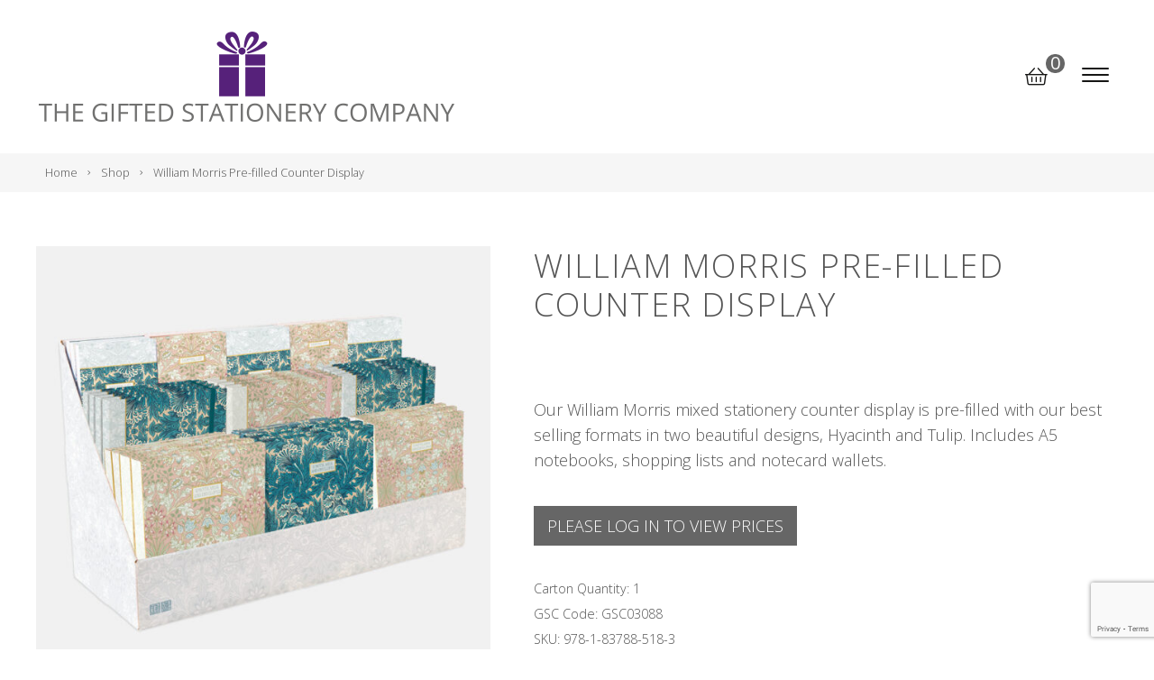

--- FILE ---
content_type: text/html; charset=UTF-8
request_url: https://www.thegiftedstationeryco.com/product/pre-filled-stationery-packs-william-morris-mixed-stationery-cdu-pre-filled/
body_size: 22447
content:
<!DOCTYPE html>
<html lang="en-GB">
<head>
    <meta charset="UTF-8"/>
    <title>William Morris Pre-filled Counter Display | Wholesale Stationery</title>

    <meta name="viewport" content="width=device-width, initial-scale=1"/>
    <meta http-equiv="X-UA-Compatible" content="IE=edge"/>

    <meta name='robots' content='index, follow, max-image-preview:large, max-snippet:-1, max-video-preview:-1' />
	<style>img:is([sizes="auto" i], [sizes^="auto," i]) { contain-intrinsic-size: 3000px 1500px }</style>
	
	<!-- This site is optimized with the Yoast SEO plugin v26.1.1 - https://yoast.com/wordpress/plugins/seo/ -->
	<link rel="canonical" href="https://www.thegiftedstationeryco.com/product/pre-filled-stationery-packs-william-morris-mixed-stationery-cdu-pre-filled/" />
	<meta property="og:locale" content="en_GB" />
	<meta property="og:type" content="article" />
	<meta property="og:title" content="William Morris Pre-filled Counter Display | Wholesale Stationery" />
	<meta property="og:description" content="Our William Morris mixed stationery counter display is pre-filled with our best selling formats in two beautiful designs, Hyacinth and Tulip. Includes A5 notebooks, shopping lists and notecard wallets." />
	<meta property="og:url" content="https://www.thegiftedstationeryco.com/product/pre-filled-stationery-packs-william-morris-mixed-stationery-cdu-pre-filled/" />
	<meta property="og:site_name" content="The Gifted Stationery Company" />
	<meta property="article:modified_time" content="2025-11-07T17:07:47+00:00" />
	<meta property="og:image" content="https://www.thegiftedstationeryco.com/wp-content/uploads/2023/03/978-1-83788-518-3-1.jpg" />
	<meta property="og:image:width" content="1000" />
	<meta property="og:image:height" content="1000" />
	<meta property="og:image:type" content="image/jpeg" />
	<meta name="twitter:card" content="summary_large_image" />
	<script type="application/ld+json" class="yoast-schema-graph">{"@context":"https://schema.org","@graph":[{"@type":"WebPage","@id":"https://www.thegiftedstationeryco.com/product/pre-filled-stationery-packs-william-morris-mixed-stationery-cdu-pre-filled/","url":"https://www.thegiftedstationeryco.com/product/pre-filled-stationery-packs-william-morris-mixed-stationery-cdu-pre-filled/","name":"William Morris Pre-filled Counter Display | Wholesale Stationery","isPartOf":{"@id":"https://www.thegiftedstationeryco.com/#website"},"primaryImageOfPage":{"@id":"https://www.thegiftedstationeryco.com/product/pre-filled-stationery-packs-william-morris-mixed-stationery-cdu-pre-filled/#primaryimage"},"image":{"@id":"https://www.thegiftedstationeryco.com/product/pre-filled-stationery-packs-william-morris-mixed-stationery-cdu-pre-filled/#primaryimage"},"thumbnailUrl":"https://www.thegiftedstationeryco.com/wp-content/uploads/2023/03/978-1-83788-518-3-1.jpg","datePublished":"2023-03-30T10:56:06+00:00","dateModified":"2025-11-07T17:07:47+00:00","breadcrumb":{"@id":"https://www.thegiftedstationeryco.com/product/pre-filled-stationery-packs-william-morris-mixed-stationery-cdu-pre-filled/#breadcrumb"},"inLanguage":"en-GB","potentialAction":[{"@type":"ReadAction","target":["https://www.thegiftedstationeryco.com/product/pre-filled-stationery-packs-william-morris-mixed-stationery-cdu-pre-filled/"]}]},{"@type":"ImageObject","inLanguage":"en-GB","@id":"https://www.thegiftedstationeryco.com/product/pre-filled-stationery-packs-william-morris-mixed-stationery-cdu-pre-filled/#primaryimage","url":"https://www.thegiftedstationeryco.com/wp-content/uploads/2023/03/978-1-83788-518-3-1.jpg","contentUrl":"https://www.thegiftedstationeryco.com/wp-content/uploads/2023/03/978-1-83788-518-3-1.jpg","width":1000,"height":1000},{"@type":"BreadcrumbList","@id":"https://www.thegiftedstationeryco.com/product/pre-filled-stationery-packs-william-morris-mixed-stationery-cdu-pre-filled/#breadcrumb","itemListElement":[{"@type":"ListItem","position":1,"name":"Home","item":"https://www.thegiftedstationeryco.com/"},{"@type":"ListItem","position":2,"name":"Shop","item":"https://www.thegiftedstationeryco.com/shop/"},{"@type":"ListItem","position":3,"name":"William Morris Pre-filled Counter Display"}]},{"@type":"WebSite","@id":"https://www.thegiftedstationeryco.com/#website","url":"https://www.thegiftedstationeryco.com/","name":"The Gifted Stationery Company","description":"","publisher":{"@id":"https://www.thegiftedstationeryco.com/#organization"},"potentialAction":[{"@type":"SearchAction","target":{"@type":"EntryPoint","urlTemplate":"https://www.thegiftedstationeryco.com/?s={search_term_string}"},"query-input":{"@type":"PropertyValueSpecification","valueRequired":true,"valueName":"search_term_string"}}],"inLanguage":"en-GB"},{"@type":"Organization","@id":"https://www.thegiftedstationeryco.com/#organization","name":"The Gifted Stationery Company","url":"https://www.thegiftedstationeryco.com/","logo":{"@type":"ImageObject","inLanguage":"en-GB","@id":"https://www.thegiftedstationeryco.com/#/schema/logo/image/","url":"https://www.thegiftedstationeryco.com/wp-content/uploads/2022/01/logo4.png","contentUrl":"https://www.thegiftedstationeryco.com/wp-content/uploads/2022/01/logo4.png","width":461,"height":100,"caption":"The Gifted Stationery Company"},"image":{"@id":"https://www.thegiftedstationeryco.com/#/schema/logo/image/"}}]}</script>
	<!-- / Yoast SEO plugin. -->


<link rel='dns-prefetch' href='//maps.googleapis.com' />
<link rel='dns-prefetch' href='//www.google.com' />
		<!-- This site uses the Google Analytics by MonsterInsights plugin v9.6.0 - Using Analytics tracking - https://www.monsterinsights.com/ -->
							<script src="//www.googletagmanager.com/gtag/js?id=G-EXNVRGG8FH"  data-cfasync="false" data-wpfc-render="false" async></script>
			<script data-cfasync="false" data-wpfc-render="false">
				var mi_version = '9.6.0';
				var mi_track_user = true;
				var mi_no_track_reason = '';
								var MonsterInsightsDefaultLocations = {"page_location":"https:\/\/www.thegiftedstationeryco.com\/product\/pre-filled-stationery-packs-william-morris-mixed-stationery-cdu-pre-filled\/"};
								if ( typeof MonsterInsightsPrivacyGuardFilter === 'function' ) {
					var MonsterInsightsLocations = (typeof MonsterInsightsExcludeQuery === 'object') ? MonsterInsightsPrivacyGuardFilter( MonsterInsightsExcludeQuery ) : MonsterInsightsPrivacyGuardFilter( MonsterInsightsDefaultLocations );
				} else {
					var MonsterInsightsLocations = (typeof MonsterInsightsExcludeQuery === 'object') ? MonsterInsightsExcludeQuery : MonsterInsightsDefaultLocations;
				}

								var disableStrs = [
										'ga-disable-G-EXNVRGG8FH',
									];

				/* Function to detect opted out users */
				function __gtagTrackerIsOptedOut() {
					for (var index = 0; index < disableStrs.length; index++) {
						if (document.cookie.indexOf(disableStrs[index] + '=true') > -1) {
							return true;
						}
					}

					return false;
				}

				/* Disable tracking if the opt-out cookie exists. */
				if (__gtagTrackerIsOptedOut()) {
					for (var index = 0; index < disableStrs.length; index++) {
						window[disableStrs[index]] = true;
					}
				}

				/* Opt-out function */
				function __gtagTrackerOptout() {
					for (var index = 0; index < disableStrs.length; index++) {
						document.cookie = disableStrs[index] + '=true; expires=Thu, 31 Dec 2099 23:59:59 UTC; path=/';
						window[disableStrs[index]] = true;
					}
				}

				if ('undefined' === typeof gaOptout) {
					function gaOptout() {
						__gtagTrackerOptout();
					}
				}
								window.dataLayer = window.dataLayer || [];

				window.MonsterInsightsDualTracker = {
					helpers: {},
					trackers: {},
				};
				if (mi_track_user) {
					function __gtagDataLayer() {
						dataLayer.push(arguments);
					}

					function __gtagTracker(type, name, parameters) {
						if (!parameters) {
							parameters = {};
						}

						if (parameters.send_to) {
							__gtagDataLayer.apply(null, arguments);
							return;
						}

						if (type === 'event') {
														parameters.send_to = monsterinsights_frontend.v4_id;
							var hookName = name;
							if (typeof parameters['event_category'] !== 'undefined') {
								hookName = parameters['event_category'] + ':' + name;
							}

							if (typeof MonsterInsightsDualTracker.trackers[hookName] !== 'undefined') {
								MonsterInsightsDualTracker.trackers[hookName](parameters);
							} else {
								__gtagDataLayer('event', name, parameters);
							}
							
						} else {
							__gtagDataLayer.apply(null, arguments);
						}
					}

					__gtagTracker('js', new Date());
					__gtagTracker('set', {
						'developer_id.dZGIzZG': true,
											});
					if ( MonsterInsightsLocations.page_location ) {
						__gtagTracker('set', MonsterInsightsLocations);
					}
										__gtagTracker('config', 'G-EXNVRGG8FH', {"forceSSL":"true","link_attribution":"true"} );
															window.gtag = __gtagTracker;										(function () {
						/* https://developers.google.com/analytics/devguides/collection/analyticsjs/ */
						/* ga and __gaTracker compatibility shim. */
						var noopfn = function () {
							return null;
						};
						var newtracker = function () {
							return new Tracker();
						};
						var Tracker = function () {
							return null;
						};
						var p = Tracker.prototype;
						p.get = noopfn;
						p.set = noopfn;
						p.send = function () {
							var args = Array.prototype.slice.call(arguments);
							args.unshift('send');
							__gaTracker.apply(null, args);
						};
						var __gaTracker = function () {
							var len = arguments.length;
							if (len === 0) {
								return;
							}
							var f = arguments[len - 1];
							if (typeof f !== 'object' || f === null || typeof f.hitCallback !== 'function') {
								if ('send' === arguments[0]) {
									var hitConverted, hitObject = false, action;
									if ('event' === arguments[1]) {
										if ('undefined' !== typeof arguments[3]) {
											hitObject = {
												'eventAction': arguments[3],
												'eventCategory': arguments[2],
												'eventLabel': arguments[4],
												'value': arguments[5] ? arguments[5] : 1,
											}
										}
									}
									if ('pageview' === arguments[1]) {
										if ('undefined' !== typeof arguments[2]) {
											hitObject = {
												'eventAction': 'page_view',
												'page_path': arguments[2],
											}
										}
									}
									if (typeof arguments[2] === 'object') {
										hitObject = arguments[2];
									}
									if (typeof arguments[5] === 'object') {
										Object.assign(hitObject, arguments[5]);
									}
									if ('undefined' !== typeof arguments[1].hitType) {
										hitObject = arguments[1];
										if ('pageview' === hitObject.hitType) {
											hitObject.eventAction = 'page_view';
										}
									}
									if (hitObject) {
										action = 'timing' === arguments[1].hitType ? 'timing_complete' : hitObject.eventAction;
										hitConverted = mapArgs(hitObject);
										__gtagTracker('event', action, hitConverted);
									}
								}
								return;
							}

							function mapArgs(args) {
								var arg, hit = {};
								var gaMap = {
									'eventCategory': 'event_category',
									'eventAction': 'event_action',
									'eventLabel': 'event_label',
									'eventValue': 'event_value',
									'nonInteraction': 'non_interaction',
									'timingCategory': 'event_category',
									'timingVar': 'name',
									'timingValue': 'value',
									'timingLabel': 'event_label',
									'page': 'page_path',
									'location': 'page_location',
									'title': 'page_title',
									'referrer' : 'page_referrer',
								};
								for (arg in args) {
																		if (!(!args.hasOwnProperty(arg) || !gaMap.hasOwnProperty(arg))) {
										hit[gaMap[arg]] = args[arg];
									} else {
										hit[arg] = args[arg];
									}
								}
								return hit;
							}

							try {
								f.hitCallback();
							} catch (ex) {
							}
						};
						__gaTracker.create = newtracker;
						__gaTracker.getByName = newtracker;
						__gaTracker.getAll = function () {
							return [];
						};
						__gaTracker.remove = noopfn;
						__gaTracker.loaded = true;
						window['__gaTracker'] = __gaTracker;
					})();
									} else {
										console.log("");
					(function () {
						function __gtagTracker() {
							return null;
						}

						window['__gtagTracker'] = __gtagTracker;
						window['gtag'] = __gtagTracker;
					})();
									}
			</script>
				<!-- / Google Analytics by MonsterInsights -->
			<script data-cfasync="false" data-wpfc-render="false">
		if (window.hasOwnProperty('MonsterInsightsDualTracker')){
			window.MonsterInsightsDualTracker.trackers['form:impression'] = function (parameters) {
				__gtagDataLayer('event', 'form_impression', {
					form_id: parameters.event_label,
					content_type: 'form',
					non_interaction: true,
					send_to: parameters.send_to,
				});
			};

			window.MonsterInsightsDualTracker.trackers['form:conversion'] = function (parameters) {
				__gtagDataLayer('event', 'generate_lead', {
					form_id: parameters.event_label,
					send_to: parameters.send_to,
				});
			};
		}
	</script>
	
<link rel='stylesheet' id='acfwf-wc-cart-block-integration-css' href='https://www.thegiftedstationeryco.com/wp-content/plugins/advanced-coupons-for-woocommerce-free/dist/assets/index-467dde24.css?ver=1760024929' media='all' />
<link rel='stylesheet' id='acfwf-wc-checkout-block-integration-css' href='https://www.thegiftedstationeryco.com/wp-content/plugins/advanced-coupons-for-woocommerce-free/dist/assets/index-2a7d8588.css?ver=1760024929' media='all' />
<link rel='stylesheet' id='delivery-date-block-frontend-css' href='https://www.thegiftedstationeryco.com/wp-content/plugins/order-delivery-date/build/style-index.css?ver=35387e6f0732933bfa8f' media='all' />
<link rel='stylesheet' id='wp-block-library-css' href='https://www.thegiftedstationeryco.com/wp-includes/css/dist/block-library/style.min.css?ver=6.8.3' media='all' />
<style id='classic-theme-styles-inline-css'>
/*! This file is auto-generated */
.wp-block-button__link{color:#fff;background-color:#32373c;border-radius:9999px;box-shadow:none;text-decoration:none;padding:calc(.667em + 2px) calc(1.333em + 2px);font-size:1.125em}.wp-block-file__button{background:#32373c;color:#fff;text-decoration:none}
</style>
<link rel='stylesheet' id='acfw-blocks-frontend-css' href='https://www.thegiftedstationeryco.com/wp-content/plugins/advanced-coupons-for-woocommerce-free/css/acfw-blocks-frontend.css?ver=4.6.9' media='all' />
<style id='safe-svg-svg-icon-style-inline-css'>
.safe-svg-cover{text-align:center}.safe-svg-cover .safe-svg-inside{display:inline-block;max-width:100%}.safe-svg-cover svg{fill:currentColor;height:100%;max-height:100%;max-width:100%;width:100%}

</style>
<style id='global-styles-inline-css'>
:root{--wp--preset--aspect-ratio--square: 1;--wp--preset--aspect-ratio--4-3: 4/3;--wp--preset--aspect-ratio--3-4: 3/4;--wp--preset--aspect-ratio--3-2: 3/2;--wp--preset--aspect-ratio--2-3: 2/3;--wp--preset--aspect-ratio--16-9: 16/9;--wp--preset--aspect-ratio--9-16: 9/16;--wp--preset--color--black: #161615;--wp--preset--color--cyan-bluish-gray: #abb8c3;--wp--preset--color--white: #fff;--wp--preset--color--pale-pink: #f78da7;--wp--preset--color--vivid-red: #cf2e2e;--wp--preset--color--luminous-vivid-orange: #ff6900;--wp--preset--color--luminous-vivid-amber: #fcb900;--wp--preset--color--light-green-cyan: #7bdcb5;--wp--preset--color--vivid-green-cyan: #00d084;--wp--preset--color--pale-cyan-blue: #8ed1fc;--wp--preset--color--vivid-cyan-blue: #0693e3;--wp--preset--color--vivid-purple: #9b51e0;--wp--preset--color--primary: #666;--wp--preset--color--secondary: #8C8C8B;--wp--preset--gradient--vivid-cyan-blue-to-vivid-purple: linear-gradient(135deg,rgba(6,147,227,1) 0%,rgb(155,81,224) 100%);--wp--preset--gradient--light-green-cyan-to-vivid-green-cyan: linear-gradient(135deg,rgb(122,220,180) 0%,rgb(0,208,130) 100%);--wp--preset--gradient--luminous-vivid-amber-to-luminous-vivid-orange: linear-gradient(135deg,rgba(252,185,0,1) 0%,rgba(255,105,0,1) 100%);--wp--preset--gradient--luminous-vivid-orange-to-vivid-red: linear-gradient(135deg,rgba(255,105,0,1) 0%,rgb(207,46,46) 100%);--wp--preset--gradient--very-light-gray-to-cyan-bluish-gray: linear-gradient(135deg,rgb(238,238,238) 0%,rgb(169,184,195) 100%);--wp--preset--gradient--cool-to-warm-spectrum: linear-gradient(135deg,rgb(74,234,220) 0%,rgb(151,120,209) 20%,rgb(207,42,186) 40%,rgb(238,44,130) 60%,rgb(251,105,98) 80%,rgb(254,248,76) 100%);--wp--preset--gradient--blush-light-purple: linear-gradient(135deg,rgb(255,206,236) 0%,rgb(152,150,240) 100%);--wp--preset--gradient--blush-bordeaux: linear-gradient(135deg,rgb(254,205,165) 0%,rgb(254,45,45) 50%,rgb(107,0,62) 100%);--wp--preset--gradient--luminous-dusk: linear-gradient(135deg,rgb(255,203,112) 0%,rgb(199,81,192) 50%,rgb(65,88,208) 100%);--wp--preset--gradient--pale-ocean: linear-gradient(135deg,rgb(255,245,203) 0%,rgb(182,227,212) 50%,rgb(51,167,181) 100%);--wp--preset--gradient--electric-grass: linear-gradient(135deg,rgb(202,248,128) 0%,rgb(113,206,126) 100%);--wp--preset--gradient--midnight: linear-gradient(135deg,rgb(2,3,129) 0%,rgb(40,116,252) 100%);--wp--preset--font-size--small: 14px;--wp--preset--font-size--medium: 20px;--wp--preset--font-size--large: 24px;--wp--preset--font-size--x-large: 42px;--wp--preset--font-size--tiny: 12px;--wp--preset--font-size--smaller: 15px;--wp--preset--font-size--regular: 17px;--wp--preset--font-size--larger: 20px;--wp--preset--font-size--huger: 32px;--wp--preset--font-size--huge: 42px;--wp--preset--spacing--20: 0.44rem;--wp--preset--spacing--30: 0.67rem;--wp--preset--spacing--40: 1rem;--wp--preset--spacing--50: 1.5rem;--wp--preset--spacing--60: 2.25rem;--wp--preset--spacing--70: 3.38rem;--wp--preset--spacing--80: 5.06rem;--wp--preset--shadow--natural: 6px 6px 9px rgba(0, 0, 0, 0.2);--wp--preset--shadow--deep: 12px 12px 50px rgba(0, 0, 0, 0.4);--wp--preset--shadow--sharp: 6px 6px 0px rgba(0, 0, 0, 0.2);--wp--preset--shadow--outlined: 6px 6px 0px -3px rgba(255, 255, 255, 1), 6px 6px rgba(0, 0, 0, 1);--wp--preset--shadow--crisp: 6px 6px 0px rgba(0, 0, 0, 1);}:where(.is-layout-flex){gap: 0.5em;}:where(.is-layout-grid){gap: 0.5em;}body .is-layout-flex{display: flex;}.is-layout-flex{flex-wrap: wrap;align-items: center;}.is-layout-flex > :is(*, div){margin: 0;}body .is-layout-grid{display: grid;}.is-layout-grid > :is(*, div){margin: 0;}:where(.wp-block-columns.is-layout-flex){gap: 2em;}:where(.wp-block-columns.is-layout-grid){gap: 2em;}:where(.wp-block-post-template.is-layout-flex){gap: 1.25em;}:where(.wp-block-post-template.is-layout-grid){gap: 1.25em;}.has-black-color{color: var(--wp--preset--color--black) !important;}.has-cyan-bluish-gray-color{color: var(--wp--preset--color--cyan-bluish-gray) !important;}.has-white-color{color: var(--wp--preset--color--white) !important;}.has-pale-pink-color{color: var(--wp--preset--color--pale-pink) !important;}.has-vivid-red-color{color: var(--wp--preset--color--vivid-red) !important;}.has-luminous-vivid-orange-color{color: var(--wp--preset--color--luminous-vivid-orange) !important;}.has-luminous-vivid-amber-color{color: var(--wp--preset--color--luminous-vivid-amber) !important;}.has-light-green-cyan-color{color: var(--wp--preset--color--light-green-cyan) !important;}.has-vivid-green-cyan-color{color: var(--wp--preset--color--vivid-green-cyan) !important;}.has-pale-cyan-blue-color{color: var(--wp--preset--color--pale-cyan-blue) !important;}.has-vivid-cyan-blue-color{color: var(--wp--preset--color--vivid-cyan-blue) !important;}.has-vivid-purple-color{color: var(--wp--preset--color--vivid-purple) !important;}.has-black-background-color{background-color: var(--wp--preset--color--black) !important;}.has-cyan-bluish-gray-background-color{background-color: var(--wp--preset--color--cyan-bluish-gray) !important;}.has-white-background-color{background-color: var(--wp--preset--color--white) !important;}.has-pale-pink-background-color{background-color: var(--wp--preset--color--pale-pink) !important;}.has-vivid-red-background-color{background-color: var(--wp--preset--color--vivid-red) !important;}.has-luminous-vivid-orange-background-color{background-color: var(--wp--preset--color--luminous-vivid-orange) !important;}.has-luminous-vivid-amber-background-color{background-color: var(--wp--preset--color--luminous-vivid-amber) !important;}.has-light-green-cyan-background-color{background-color: var(--wp--preset--color--light-green-cyan) !important;}.has-vivid-green-cyan-background-color{background-color: var(--wp--preset--color--vivid-green-cyan) !important;}.has-pale-cyan-blue-background-color{background-color: var(--wp--preset--color--pale-cyan-blue) !important;}.has-vivid-cyan-blue-background-color{background-color: var(--wp--preset--color--vivid-cyan-blue) !important;}.has-vivid-purple-background-color{background-color: var(--wp--preset--color--vivid-purple) !important;}.has-black-border-color{border-color: var(--wp--preset--color--black) !important;}.has-cyan-bluish-gray-border-color{border-color: var(--wp--preset--color--cyan-bluish-gray) !important;}.has-white-border-color{border-color: var(--wp--preset--color--white) !important;}.has-pale-pink-border-color{border-color: var(--wp--preset--color--pale-pink) !important;}.has-vivid-red-border-color{border-color: var(--wp--preset--color--vivid-red) !important;}.has-luminous-vivid-orange-border-color{border-color: var(--wp--preset--color--luminous-vivid-orange) !important;}.has-luminous-vivid-amber-border-color{border-color: var(--wp--preset--color--luminous-vivid-amber) !important;}.has-light-green-cyan-border-color{border-color: var(--wp--preset--color--light-green-cyan) !important;}.has-vivid-green-cyan-border-color{border-color: var(--wp--preset--color--vivid-green-cyan) !important;}.has-pale-cyan-blue-border-color{border-color: var(--wp--preset--color--pale-cyan-blue) !important;}.has-vivid-cyan-blue-border-color{border-color: var(--wp--preset--color--vivid-cyan-blue) !important;}.has-vivid-purple-border-color{border-color: var(--wp--preset--color--vivid-purple) !important;}.has-vivid-cyan-blue-to-vivid-purple-gradient-background{background: var(--wp--preset--gradient--vivid-cyan-blue-to-vivid-purple) !important;}.has-light-green-cyan-to-vivid-green-cyan-gradient-background{background: var(--wp--preset--gradient--light-green-cyan-to-vivid-green-cyan) !important;}.has-luminous-vivid-amber-to-luminous-vivid-orange-gradient-background{background: var(--wp--preset--gradient--luminous-vivid-amber-to-luminous-vivid-orange) !important;}.has-luminous-vivid-orange-to-vivid-red-gradient-background{background: var(--wp--preset--gradient--luminous-vivid-orange-to-vivid-red) !important;}.has-very-light-gray-to-cyan-bluish-gray-gradient-background{background: var(--wp--preset--gradient--very-light-gray-to-cyan-bluish-gray) !important;}.has-cool-to-warm-spectrum-gradient-background{background: var(--wp--preset--gradient--cool-to-warm-spectrum) !important;}.has-blush-light-purple-gradient-background{background: var(--wp--preset--gradient--blush-light-purple) !important;}.has-blush-bordeaux-gradient-background{background: var(--wp--preset--gradient--blush-bordeaux) !important;}.has-luminous-dusk-gradient-background{background: var(--wp--preset--gradient--luminous-dusk) !important;}.has-pale-ocean-gradient-background{background: var(--wp--preset--gradient--pale-ocean) !important;}.has-electric-grass-gradient-background{background: var(--wp--preset--gradient--electric-grass) !important;}.has-midnight-gradient-background{background: var(--wp--preset--gradient--midnight) !important;}.has-small-font-size{font-size: var(--wp--preset--font-size--small) !important;}.has-medium-font-size{font-size: var(--wp--preset--font-size--medium) !important;}.has-large-font-size{font-size: var(--wp--preset--font-size--large) !important;}.has-x-large-font-size{font-size: var(--wp--preset--font-size--x-large) !important;}
:where(.wp-block-post-template.is-layout-flex){gap: 1.25em;}:where(.wp-block-post-template.is-layout-grid){gap: 1.25em;}
:where(.wp-block-columns.is-layout-flex){gap: 2em;}:where(.wp-block-columns.is-layout-grid){gap: 2em;}
:root :where(.wp-block-pullquote){font-size: 1.5em;line-height: 1.6;}
</style>
<link rel='stylesheet' id='theme-my-login-css' href='https://www.thegiftedstationeryco.com/wp-content/plugins/theme-my-login/assets/styles/theme-my-login.min.css?ver=7.1.14' media='all' />
<link rel='stylesheet' id='wwpp_single_product_page_css-css' href='https://www.thegiftedstationeryco.com/wp-content/plugins/woocommerce-wholesale-prices-premium/css/wwpp-single-product-page.css?ver=2.0.6' media='all' />
<link rel='stylesheet' id='photoswipe-css' href='https://www.thegiftedstationeryco.com/wp-content/plugins/woocommerce/assets/css/photoswipe/photoswipe.min.css?ver=9.8.4' media='all' />
<link rel='stylesheet' id='photoswipe-default-skin-css' href='https://www.thegiftedstationeryco.com/wp-content/plugins/woocommerce/assets/css/photoswipe/default-skin/default-skin.min.css?ver=9.8.4' media='all' />
<style id='woocommerce-inline-inline-css'>
.woocommerce form .form-row .required { visibility: visible; }
</style>
<link rel='stylesheet' id='wp-smart-crop-renderer-css' href='https://www.thegiftedstationeryco.com/wp-content/plugins/wp-smartcrop/css/image-renderer.css?ver=2.0.10' media='all' />
<link rel='stylesheet' id='megamenu-css' href='https://www.thegiftedstationeryco.com/wp-content/uploads/maxmegamenu/style.css?ver=5de03c' media='all' />
<link rel='stylesheet' id='dashicons-css' href='https://www.thegiftedstationeryco.com/wp-includes/css/dashicons.min.css?ver=6.8.3' media='all' />
<link rel='stylesheet' id='megamenu-genericons-css' href='https://www.thegiftedstationeryco.com/wp-content/plugins/megamenu-pro/icons/genericons/genericons/genericons.css?ver=2.4.2' media='all' />
<link rel='stylesheet' id='megamenu-fontawesome-css' href='https://www.thegiftedstationeryco.com/wp-content/plugins/megamenu-pro/icons/fontawesome/css/font-awesome.min.css?ver=2.4.2' media='all' />
<link rel='stylesheet' id='megamenu-fontawesome5-css' href='https://www.thegiftedstationeryco.com/wp-content/plugins/megamenu-pro/icons/fontawesome5/css/all.min.css?ver=2.4.2' media='all' />
<link rel='stylesheet' id='megamenu-fontawesome6-css' href='https://www.thegiftedstationeryco.com/wp-content/plugins/megamenu-pro/icons/fontawesome6/css/all.min.css?ver=2.4.2' media='all' />
<link rel='stylesheet' id='brands-styles-css' href='https://www.thegiftedstationeryco.com/wp-content/plugins/woocommerce/assets/css/brands.css?ver=9.8.4' media='all' />
<link rel='stylesheet' id='vendor-css-css' href='https://www.thegiftedstationeryco.com/wp-content/themes/zonkey-base-theme/assets/css/vendor.css?ver=6669985449c122f0244b8c723b368bdd' media='all' />
<link rel='stylesheet' id='theme-theme-css-css' href='https://www.thegiftedstationeryco.com/wp-content/themes/giftedstationery/assets/css/theme.css?ver=2004c43f77ce91eb6fd5a9130dffb71f' media='all' />
<script src="https://www.thegiftedstationeryco.com/wp-content/plugins/google-analytics-premium/assets/js/frontend-gtag.min.js?ver=9.6.0" id="monsterinsights-frontend-script-js" async data-wp-strategy="async"></script>
<script data-cfasync="false" data-wpfc-render="false" id='monsterinsights-frontend-script-js-extra'>var monsterinsights_frontend = {"js_events_tracking":"true","download_extensions":"doc,pdf,ppt,zip,xls,docx,pptx,xlsx","inbound_paths":"[{\"path\":\"\\\/go\\\/\",\"label\":\"affiliate\"},{\"path\":\"\\\/recommend\\\/\",\"label\":\"affiliate\"}]","home_url":"https:\/\/www.thegiftedstationeryco.com","hash_tracking":"false","v4_id":"G-EXNVRGG8FH"};</script>
<script src="https://www.thegiftedstationeryco.com/wp-includes/js/jquery/jquery.min.js?ver=3.7.1" id="jquery-core-js"></script>
<script src="https://www.thegiftedstationeryco.com/wp-includes/js/jquery/jquery-migrate.min.js?ver=3.4.1" id="jquery-migrate-js"></script>
<script src="https://www.thegiftedstationeryco.com/wp-content/plugins/woocommerce/assets/js/jquery-blockui/jquery.blockUI.min.js?ver=2.7.0-wc.9.8.4" id="jquery-blockui-js" defer data-wp-strategy="defer"></script>
<script id="wc-add-to-cart-js-extra">
var wc_add_to_cart_params = {"ajax_url":"\/wp-admin\/admin-ajax.php","wc_ajax_url":"\/?wc-ajax=%%endpoint%%","i18n_view_cart":"View basket","cart_url":"https:\/\/www.thegiftedstationeryco.com\/basket\/","is_cart":"","cart_redirect_after_add":"no"};
</script>
<script src="https://www.thegiftedstationeryco.com/wp-content/plugins/woocommerce/assets/js/frontend/add-to-cart.min.js?ver=9.8.4" id="wc-add-to-cart-js" defer data-wp-strategy="defer"></script>
<script src="https://www.thegiftedstationeryco.com/wp-content/plugins/woocommerce/assets/js/flexslider/jquery.flexslider.min.js?ver=2.7.2-wc.9.8.4" id="flexslider-js" defer data-wp-strategy="defer"></script>
<script src="https://www.thegiftedstationeryco.com/wp-content/plugins/woocommerce/assets/js/photoswipe/photoswipe.min.js?ver=4.1.1-wc.9.8.4" id="photoswipe-js" defer data-wp-strategy="defer"></script>
<script src="https://www.thegiftedstationeryco.com/wp-content/plugins/woocommerce/assets/js/photoswipe/photoswipe-ui-default.min.js?ver=4.1.1-wc.9.8.4" id="photoswipe-ui-default-js" defer data-wp-strategy="defer"></script>
<script id="wc-single-product-js-extra">
var wc_single_product_params = {"i18n_required_rating_text":"Please select a rating","i18n_rating_options":["1 of 5 stars","2 of 5 stars","3 of 5 stars","4 of 5 stars","5 of 5 stars"],"i18n_product_gallery_trigger_text":"View full-screen image gallery","review_rating_required":"yes","flexslider":{"rtl":false,"animation":"slide","smoothHeight":true,"directionNav":false,"controlNav":"thumbnails","slideshow":false,"animationSpeed":500,"animationLoop":false,"allowOneSlide":false},"zoom_enabled":"","zoom_options":[],"photoswipe_enabled":"1","photoswipe_options":{"shareEl":false,"closeOnScroll":false,"history":false,"hideAnimationDuration":0,"showAnimationDuration":0},"flexslider_enabled":"1"};
</script>
<script src="https://www.thegiftedstationeryco.com/wp-content/plugins/woocommerce/assets/js/frontend/single-product.min.js?ver=9.8.4" id="wc-single-product-js" defer data-wp-strategy="defer"></script>
<script src="https://www.thegiftedstationeryco.com/wp-content/plugins/woocommerce/assets/js/js-cookie/js.cookie.min.js?ver=2.1.4-wc.9.8.4" id="js-cookie-js" defer data-wp-strategy="defer"></script>
<script id="woocommerce-js-extra">
var woocommerce_params = {"ajax_url":"\/wp-admin\/admin-ajax.php","wc_ajax_url":"\/?wc-ajax=%%endpoint%%","i18n_password_show":"Show password","i18n_password_hide":"Hide password"};
</script>
<script src="https://www.thegiftedstationeryco.com/wp-content/plugins/woocommerce/assets/js/frontend/woocommerce.min.js?ver=9.8.4" id="woocommerce-js" defer data-wp-strategy="defer"></script>
<script src="https://www.thegiftedstationeryco.com/wp-content/plugins/woocommerce-min-max-quantities/assets/js/frontend/validate.min.js?ver=5.2.1" id="wc-mmq-frontend-js" defer data-wp-strategy="defer"></script>
<script src="https://www.thegiftedstationeryco.com/wp-content/plugins/order-delivery-date/assets/js/tyche.js?ver=12.4.1" id="orddd_tyche-js"></script>
<link rel="https://api.w.org/" href="https://www.thegiftedstationeryco.com/wp-json/" /><link rel="alternate" title="JSON" type="application/json" href="https://www.thegiftedstationeryco.com/wp-json/wp/v2/product/10727" /><link rel='shortlink' href='https://www.thegiftedstationeryco.com/?p=10727' />
<link rel="alternate" title="oEmbed (JSON)" type="application/json+oembed" href="https://www.thegiftedstationeryco.com/wp-json/oembed/1.0/embed?url=https%3A%2F%2Fwww.thegiftedstationeryco.com%2Fproduct%2Fpre-filled-stationery-packs-william-morris-mixed-stationery-cdu-pre-filled%2F" />
<link rel="alternate" title="oEmbed (XML)" type="text/xml+oembed" href="https://www.thegiftedstationeryco.com/wp-json/oembed/1.0/embed?url=https%3A%2F%2Fwww.thegiftedstationeryco.com%2Fproduct%2Fpre-filled-stationery-packs-william-morris-mixed-stationery-cdu-pre-filled%2F&#038;format=xml" />

<link rel='stylesheet' id='9353-css' href='//www.thegiftedstationeryco.com/wp-content/uploads/custom-css-js/9353.css?v=1280' media='all' />
<!-- Stream WordPress user activity plugin v4.1.1 -->
<meta name="wwp" content="yes" /><meta name="theme-color" content="#666"><meta name="msapplication-navbutton-color" content="#666"><meta name="apple-mobile-web-app-status-bar-style" content="#666">	<noscript><style>.woocommerce-product-gallery{ opacity: 1 !important; }</style></noscript>
	
		<!-- MonsterInsights Form Tracking -->
		<script data-cfasync="false" data-wpfc-render="false">
			function monsterinsights_forms_record_impression(event) {
				monsterinsights_add_bloom_forms_ids();
				var monsterinsights_forms = document.getElementsByTagName("form");
				var monsterinsights_forms_i;
				for (monsterinsights_forms_i = 0; monsterinsights_forms_i < monsterinsights_forms.length; monsterinsights_forms_i++) {
					var monsterinsights_form_id = monsterinsights_forms[monsterinsights_forms_i].getAttribute("id");
					var skip_conversion = false;
					/* Check to see if it's contact form 7 if the id isn't set */
					if (!monsterinsights_form_id) {
						monsterinsights_form_id = monsterinsights_forms[monsterinsights_forms_i].parentElement.getAttribute("id");
						if (monsterinsights_form_id && monsterinsights_form_id.lastIndexOf('wpcf7-f', 0) === 0) {
							/* If so, let's grab that and set it to be the form's ID*/
							var tokens = monsterinsights_form_id.split('-').slice(0, 2);
							var result = tokens.join('-');
							monsterinsights_forms[monsterinsights_forms_i].setAttribute("id", result);/* Now we can do just what we did above */
							monsterinsights_form_id = monsterinsights_forms[monsterinsights_forms_i].getAttribute("id");
						} else {
							monsterinsights_form_id = false;
						}
					}

					/* Check if it's Ninja Forms & id isn't set. */
					if (!monsterinsights_form_id && monsterinsights_forms[monsterinsights_forms_i].parentElement.className.indexOf('nf-form-layout') >= 0) {
						monsterinsights_form_id = monsterinsights_forms[monsterinsights_forms_i].parentElement.parentElement.parentElement.getAttribute('id');
						if (monsterinsights_form_id && 0 === monsterinsights_form_id.lastIndexOf('nf-form-', 0)) {
							/* If so, let's grab that and set it to be the form's ID*/
							tokens = monsterinsights_form_id.split('-').slice(0, 3);
							result = tokens.join('-');
							monsterinsights_forms[monsterinsights_forms_i].setAttribute('id', result);
							/* Now we can do just what we did above */
							monsterinsights_form_id = monsterinsights_forms[monsterinsights_forms_i].getAttribute('id');
							skip_conversion = true;
						}
					}

					if (monsterinsights_form_id && monsterinsights_form_id !== 'commentform' && monsterinsights_form_id !== 'adminbar-search') {
						__gtagTracker('event', 'impression', {
							event_category: 'form',
							event_label: monsterinsights_form_id,
							value: 1,
							non_interaction: true
						});

						/* If a WPForms Form, we can use custom tracking */
						if (monsterinsights_form_id && 0 === monsterinsights_form_id.lastIndexOf('wpforms-form-', 0)) {
							continue;
						}

						/* Formiddable Forms, use custom tracking */
						if (monsterinsights_forms_has_class(monsterinsights_forms[monsterinsights_forms_i], 'frm-show-form')) {
							continue;
						}

						/* If a Gravity Form, we can use custom tracking */
						if (monsterinsights_form_id && 0 === monsterinsights_form_id.lastIndexOf('gform_', 0)) {
							continue;
						}

						/* If Ninja forms, we use custom conversion tracking */
						if (skip_conversion) {
							continue;
						}

						var custom_conversion_mi_forms = false;
						if (custom_conversion_mi_forms) {
							continue;
						}

						if (window.jQuery) {
							(function (form_id) {
								jQuery(document).ready(function () {
									jQuery('#' + form_id).on('submit', monsterinsights_forms_record_conversion);
								});
							})(monsterinsights_form_id);
						} else {
							var __gaFormsTrackerWindow = window;
							if (__gaFormsTrackerWindow.addEventListener) {
								document.getElementById(monsterinsights_form_id).addEventListener("submit", monsterinsights_forms_record_conversion, false);
							} else {
								if (__gaFormsTrackerWindow.attachEvent) {
									document.getElementById(monsterinsights_form_id).attachEvent("onsubmit", monsterinsights_forms_record_conversion);
								}
							}
						}

					} else {
						continue;
					}
				}
			}

			function monsterinsights_forms_has_class(element, className) {
				return (' ' + element.className + ' ').indexOf(' ' + className + ' ') > -1;
			}

			function monsterinsights_forms_record_conversion(event) {
				var monsterinsights_form_conversion_id = event.target.id;
				var monsterinsights_form_action = event.target.getAttribute("miforms-action");
				if (monsterinsights_form_conversion_id && !monsterinsights_form_action) {
					document.getElementById(monsterinsights_form_conversion_id).setAttribute("miforms-action", "submitted");
					__gtagTracker('event', 'conversion', {
						event_category: 'form',
						event_label: monsterinsights_form_conversion_id,
						value: 1,
					});
				}
			}

			/* Attach the events to all clicks in the document after page and GA has loaded */
			function monsterinsights_forms_load() {
				if (typeof (__gtagTracker) !== 'undefined' && __gtagTracker) {
					var __gtagFormsTrackerWindow = window;
					if (__gtagFormsTrackerWindow.addEventListener) {
						__gtagFormsTrackerWindow.addEventListener("load", monsterinsights_forms_record_impression, false);
					} else {
						if (__gtagFormsTrackerWindow.attachEvent) {
							__gtagFormsTrackerWindow.attachEvent("onload", monsterinsights_forms_record_impression);
						}
					}
				} else {
					setTimeout(monsterinsights_forms_load, 200);
				}
			}

			/* Custom Ninja Forms impression tracking */
			if (window.jQuery) {
				jQuery(document).on('nfFormReady', function (e, layoutView) {
					var label = layoutView.el;
					label = label.substring(1, label.length);
					label = label.split('-').slice(0, 3).join('-');
					__gtagTracker('event', 'impression', {
						event_category: 'form',
						event_label: label,
						value: 1,
						non_interaction: true
					});
				});
			}

			/* Custom Bloom Form tracker */
			function monsterinsights_add_bloom_forms_ids() {
				var bloom_forms = document.querySelectorAll('.et_bloom_form_content form');
				if (bloom_forms.length > 0) {
					for (var i = 0; i < bloom_forms.length; i++) {
						if ('' === bloom_forms[i].id) {
							var form_parent_root = monsterinsights_find_parent_with_class(bloom_forms[i], 'et_bloom_optin');
							if (form_parent_root) {
								var classes = form_parent_root.className.split(' ');
								for (var j = 0; j < classes.length; ++j) {
									if (0 === classes[j].indexOf('et_bloom_optin')) {
										bloom_forms[i].id = classes[j];
									}
								}
							}
						}
					}
				}
			}

			function monsterinsights_find_parent_with_class(element, className) {
				if (element.parentNode && '' !== className) {
					if (element.parentNode.className.indexOf(className) >= 0) {
						return element.parentNode;
					} else {
						return monsterinsights_find_parent_with_class(element.parentNode, className);
					}
				}
				return false;
			}

			monsterinsights_forms_load();
		</script>
		<!-- End MonsterInsights Form Tracking -->
		
<link rel="modulepreload" href="https://www.thegiftedstationeryco.com/wp-content/plugins/advanced-coupons-for-woocommerce-free/dist/common/NoticesPlugin.4b31c3cc.js"  /><link rel="modulepreload" href="https://www.thegiftedstationeryco.com/wp-content/plugins/advanced-coupons-for-woocommerce-free/dist/common/NoticesPlugin.4b31c3cc.js"  /><link rel="icon" href="https://www.thegiftedstationeryco.com/wp-content/uploads/2021/09/cropped-favicon-32x32.png" sizes="32x32" />
<link rel="icon" href="https://www.thegiftedstationeryco.com/wp-content/uploads/2021/09/cropped-favicon-192x192.png" sizes="192x192" />
<link rel="apple-touch-icon" href="https://www.thegiftedstationeryco.com/wp-content/uploads/2021/09/cropped-favicon-180x180.png" />
<meta name="msapplication-TileImage" content="https://www.thegiftedstationeryco.com/wp-content/uploads/2021/09/cropped-favicon-270x270.png" />
<style type="text/css">/** Mega Menu CSS: fs **/</style>
</head>
<body data-rsssl=1 class="wp-singular product-template-default single single-product postid-10727 wp-custom-logo wp-embed-responsive wp-theme-zonkey-base-theme wp-child-theme-giftedstationery theme-zonkey-base-theme woocommerce woocommerce-page woocommerce-no-js mega-menu-main">


<aside aria-label="Skip to content">
    <a href="#site-main-layout" class="z-skip-link">Skip to content</a>
</aside>

<div class="z-layout__overflow">

    
    <header id="site-header" class="z-header" role="banner">
        
                    
                            <nav class="z-layout__outer z-header__top" style=";" id="nav-top" aria-label="Top Navigation">
                    <div class="z-layout__inner">
                        <div class="z-header__row" style=";">
                            
<div class="z-sidebar z-sidebar--horizontal z-sidebar--top z-sidebar--top-1" style=";" id="sidebar-top-1">
    <div class="z-sidebar__inner">
        <div class="z-sidebar__row">
            <div id="zonkey_icon_links-6" class="widget-odd widget-last widget-first widget-1  widget z-widget--icon-links"><div class="widget-content z-col__wrap">        <a href="https://www.instagram.com/thegiftedstationeryco/"
       class="z-icon-link--style-default"
       target="_self"><i
                class="fab fa-instagram fa-fw fa-lg" aria-hidden="true"></i><span
                class="z-a11y__sr-only"></span></a>
</div></div>        </div>
    </div>
</div>


<div class="z-sidebar z-sidebar--horizontal z-sidebar--top z-sidebar--top-2" style=";" id="sidebar-top-2">
    <div class="z-sidebar__inner">
        <div class="z-sidebar__row">
            <div id="nav_menu-13" class="widget-odd widget-first widget-1  widget widget_nav_menu"><div class="widget-content z-col__wrap"><div class="menu-top-menu-container"><ul class="menu z-menu z-menu--dropdown z-menu--horizontal z-menu--accessible" id="menu-top-menu" data-menu><li id="menu-item-4071" class="menu-item menu-item-type-post_type menu-item-object-page menu-item-4071"><a href="https://www.thegiftedstationeryco.com/faqs/">FAQs</a></li>
<li id="menu-item-2193" class="menu-item menu-item-type-post_type menu-item-object-page menu-item-2193"><a href="https://www.thegiftedstationeryco.com/contact/">Contact Us</a></li>
<li id="menu-item-4938" class="menu-item menu-item-type-tml_action menu-item-object-login menu-item-4938"><a href="https://www.thegiftedstationeryco.com/login/">Log In</a></li>
<li id="menu-item-2191" class="menu-item menu-item-type-post_type menu-item-object-page menu-item-2191"><a href="https://www.thegiftedstationeryco.com/account/">Account</a></li>
</ul></div></div></div><div id="zonkey_wc_cart_link-6" class="widget-even widget-last widget-2  widget z-widget--wc-cart"><div class="widget-content z-col__wrap">
<a href="https://www.thegiftedstationeryco.com/basket/" class="z-widget--wc-cart__fragment">
    <span class="z-widget--wc-cart__text">Basket</span>
    <span class="z-widget--wc-cart__icon">
        <i class="fal fa-shopping-basket" aria-hidden="true"></i>
    </span>
            <span class="z-widget--wc-cart__item-count animated fadeInDown">0</span>
    </a>

</div></div>        </div>
    </div>
</div>

                        </div>
                    </div>
                </nav>
            
                    
                            <nav class="z-layout__outer z-header__nav" style=";" id="nav-main" aria-label="Main Navigation">
                    <div class="z-layout__inner">
                        <div class="z-header__row" style=";">
                            
<div class="z-identity" style=";">
    <a href="https://www.thegiftedstationeryco.com" class="z-identity__link" rel="home">
                                <img width="461" height="100" src="https://www.thegiftedstationeryco.com/wp-content/uploads/2022/01/logo4.png" class="z-identity__logo" alt="The Gifted Stationery Company Home" decoding="async" srcset="https://www.thegiftedstationeryco.com/wp-content/uploads/2022/01/logo4.png 461w, https://www.thegiftedstationeryco.com/wp-content/uploads/2022/01/logo4-300x65.png 300w" sizes="(max-width: 461px) 100vw, 461px" />            </a>
</div>
<div class="z-mobile-nav" style=";" data-mobile-nav>
    
<div class="z-wc-mobile-cart">
    <a href="https://www.thegiftedstationeryco.com/basket/" class="z-wc-mobile-cart__link">
        <span class="z-wc-mobile-cart__text z-mobile-nav__toggle-text">Basket</span>
        <span class="z-wc-mobile-cart__icon">
            <i class="fal fa-shopping-basket" aria-hidden="true"></i>
        </span>
                    <span class="z-wc-mobile-cart__item-count animated fadeInDown">0</span>
            </a>
</div>    <button aria-expanded="false" aria-controls="mobile-sidebar-container" class="z-mobile-nav__toggle"
            data-mobile-nav-toggle>
            <span class="toggle-icon hamburger hamburger--collapse" style="display: none;">
                <span class="z-mobile-nav__toggle-text"
                      data-active-text="Close Menu"
                      data-inactive-text="Menu">
                    Menu                </span>
                <span class="hamburger-box">
                    <span class="hamburger-inner"></span>
                </span>
            </span>
    </button>
    <div class="z-mobile-nav__underlay"></div>
    <div id="mobile-sidebar-container" class="z-mobile-nav__container" aria-hidden="true" data-mobile-nav-container>
        
<div class="z-sidebar z-sidebar z-sidebar--vertical z-sidebar--mobile-nav" style=";" id="sidebar-mobile">
    <div class="z-sidebar__inner">
        <div class="z-sidebar__row">
            <div id="nav_menu-7" class="widget-odd widget-first widget-1  widget widget_nav_menu"><div class="widget-content z-col__wrap"><div class="menu-mobile-menu-container"><ul class="menu z-menu z-menu--vertical z-menu--accessible z-menu--lined" id="menu-mobile-menu" data-menu><li id="menu-item-4730" class="menu-item menu-item-type-post_type menu-item-object-page menu-item-home menu-item-4730"><a href="https://www.thegiftedstationeryco.com/">Home</a></li>
<li id="menu-item-4731" class="menu-item menu-item-type-post_type menu-item-object-page menu-item-has-children menu-item-4731"><a href="https://www.thegiftedstationeryco.com/stationery/">Stationery</a> <button type="button" id="submenu-button69145174ca8d1" class="z-menu__submenu-toggle" aria-controls="submenu-69145174ca8d2" aria-expanded="false" data-accessible-menu-toggle data-show-text="Show Submenu Level 1" data-hide-text="Hide Submenu Level 1"><span class="z-a11y__sr-only">Show Submenu Level 1</span> <i class="fa fa-angle-down" aria-hidden="true"></i></button><div class="z-menu__submenu-wrapper" id="submenu-69145174ca8d2" style="display: none;"><ul  class="submenu z-menu__submenu">	<li id="menu-item-7744" class="menu-item menu-item-type-taxonomy menu-item-object-product_cat menu-item-7744"><a href="https://www.thegiftedstationeryco.com/product-category/gift-stationery/a4-notebooks/">A4 Notebooks</a></li>
	<li id="menu-item-4732" class="menu-item menu-item-type-taxonomy menu-item-object-product_cat menu-item-4732"><a href="https://www.thegiftedstationeryco.com/product-category/gift-stationery/a5-notebook/">A5 Notebooks</a></li>
	<li id="menu-item-7745" class="menu-item menu-item-type-taxonomy menu-item-object-product_cat menu-item-7745"><a href="https://www.thegiftedstationeryco.com/product-category/gift-stationery/a6-notebooks/">A6 Notebooks</a></li>
	<li id="menu-item-20395" class="menu-item menu-item-type-taxonomy menu-item-object-product_cat menu-item-20395"><a href="https://www.thegiftedstationeryco.com/product-category/hey-hugo/stationery/stationery-sets/">Stationery Sets</a></li>
	<li id="menu-item-4733" class="menu-item menu-item-type-taxonomy menu-item-object-product_cat menu-item-4733"><a href="https://www.thegiftedstationeryco.com/product-category/gift-stationery/address-birthday-book/">Address &amp; Birthday Books</a></li>
	<li id="menu-item-10740" class="menu-item menu-item-type-taxonomy menu-item-object-product_cat menu-item-10740"><a href="https://www.thegiftedstationeryco.com/product-category/gift-stationery/desk-organisers/">Desk Organisers</a></li>
	<li id="menu-item-4735" class="menu-item menu-item-type-taxonomy menu-item-object-product_cat menu-item-4735"><a href="https://www.thegiftedstationeryco.com/product-category/gift-stationery/gift-bags/">Gift Bags</a></li>
	<li id="menu-item-4736" class="menu-item menu-item-type-taxonomy menu-item-object-product_cat menu-item-4736"><a href="https://www.thegiftedstationeryco.com/product-category/gift-stationery/gift-pen-set/">Gift Pen Sets</a></li>
	<li id="menu-item-4737" class="menu-item menu-item-type-taxonomy menu-item-object-product_cat menu-item-4737"><a href="https://www.thegiftedstationeryco.com/product-category/gift-stationery/gift-wrap-collection/">Gift Wrap Collection</a></li>
	<li id="menu-item-20393" class="menu-item menu-item-type-taxonomy menu-item-object-product_cat menu-item-20393"><a href="https://www.thegiftedstationeryco.com/product-category/gift-stationery/gift-wrap-sets/">Gift Wrap Sets</a></li>
	<li id="menu-item-4739" class="menu-item menu-item-type-taxonomy menu-item-object-product_cat menu-item-4739"><a href="https://www.thegiftedstationeryco.com/product-category/gift-stationery/memo-cube/">Memo Cubes</a></li>
	<li id="menu-item-7892" class="menu-item menu-item-type-taxonomy menu-item-object-product_cat menu-item-7892"><a href="https://www.thegiftedstationeryco.com/product-category/gift-stationery/nested-gift-box-sets/">Nested Gift Box Sets</a></li>
	<li id="menu-item-4741" class="menu-item menu-item-type-taxonomy menu-item-object-product_cat menu-item-4741"><a href="https://www.thegiftedstationeryco.com/product-category/gift-stationery/note-block/">Note Blocks</a></li>
	<li id="menu-item-4742" class="menu-item menu-item-type-taxonomy menu-item-object-product_cat menu-item-4742"><a href="https://www.thegiftedstationeryco.com/product-category/gift-stationery/notecard-collection/">Notecard Collection</a></li>
	<li id="menu-item-4743" class="menu-item menu-item-type-taxonomy menu-item-object-product_cat menu-item-4743"><a href="https://www.thegiftedstationeryco.com/product-category/gift-stationery/notecard-wallet/">Notecard Wallets</a></li>
	<li id="menu-item-7893" class="menu-item menu-item-type-taxonomy menu-item-object-product_cat menu-item-7893"><a href="https://www.thegiftedstationeryco.com/product-category/gift-stationery/pencil-cases/fabric-pencil-cases/">Pencil Cases</a></li>
	<li id="menu-item-7894" class="menu-item menu-item-type-taxonomy menu-item-object-product_cat menu-item-7894"><a href="https://www.thegiftedstationeryco.com/product-category/gift-stationery/pencil-sets/">Pencil Sets</a></li>
	<li id="menu-item-20396" class="menu-item menu-item-type-taxonomy menu-item-object-product_cat menu-item-20396"><a href="https://www.thegiftedstationeryco.com/product-category/gift-stationery/pocket-notebooks-cdu-pre-filled-32/">Pocket Notebooks &#8211; Pre-filled Counter Display (32)</a></li>
	<li id="menu-item-4744" class="menu-item menu-item-type-taxonomy menu-item-object-product_cat menu-item-4744"><a href="https://www.thegiftedstationeryco.com/product-category/gift-stationery/shopping-list/">Shopping Lists</a></li>
	<li id="menu-item-4745" class="menu-item menu-item-type-taxonomy menu-item-object-product_cat menu-item-4745"><a href="https://www.thegiftedstationeryco.com/product-category/gift-stationery/sticky-notes-folder/">Sticky Notes Folders</a></li>
	<li id="menu-item-4746" class="menu-item menu-item-type-taxonomy menu-item-object-product_cat menu-item-4746"><a href="https://www.thegiftedstationeryco.com/product-category/gift-stationery/writing-sets/">Writing Sets</a></li>
	<li id="menu-item-20397" class="menu-item menu-item-type-taxonomy menu-item-object-product_cat current-product-ancestor current-menu-parent current-product-parent menu-item-20397"><a href="https://www.thegiftedstationeryco.com/product-category/gift-stationery/pre-filled-stationery-packs/">William Morris &#8211; Pre-filled Counter Display (39)</a></li>
</ul>
</div></li>
<li id="menu-item-4777" class="menu-item menu-item-type-post_type menu-item-object-page menu-item-has-children menu-item-4777"><a href="https://www.thegiftedstationeryco.com/collections/">Collections</a> <button type="button" id="submenu-button69145174caaa1" class="z-menu__submenu-toggle" aria-controls="submenu-69145174caaa2" aria-expanded="false" data-accessible-menu-toggle data-show-text="Show Submenu Level 1" data-hide-text="Hide Submenu Level 1"><span class="z-a11y__sr-only">Show Submenu Level 1</span> <i class="fa fa-angle-down" aria-hidden="true"></i></button><div class="z-menu__submenu-wrapper" id="submenu-69145174caaa2" style="display: none;"><ul  class="submenu z-menu__submenu">	<li id="menu-item-20398" class="menu-item menu-item-type-taxonomy menu-item-object-product_collection menu-item-20398"><a href="https://www.thegiftedstationeryco.com/collection/country-stroll/">Country Stroll</a></li>
	<li id="menu-item-20399" class="menu-item menu-item-type-taxonomy menu-item-object-product_collection menu-item-20399"><a href="https://www.thegiftedstationeryco.com/collection/flutter/">Flutter</a></li>
	<li id="menu-item-14256" class="menu-item menu-item-type-taxonomy menu-item-object-product_collection menu-item-14256"><a href="https://www.thegiftedstationeryco.com/collection/foxy-tales/">Foxy Tales</a></li>
	<li id="menu-item-14259" class="menu-item menu-item-type-taxonomy menu-item-object-product_collection menu-item-14259"><a href="https://www.thegiftedstationeryco.com/collection/kissing-hares/">Kissing Hares</a></li>
	<li id="menu-item-14260" class="menu-item menu-item-type-taxonomy menu-item-object-product_collection menu-item-14260"><a href="https://www.thegiftedstationeryco.com/collection/klimt/">Klimt</a></li>
	<li id="menu-item-14261" class="menu-item menu-item-type-taxonomy menu-item-object-product_collection menu-item-14261"><a href="https://www.thegiftedstationeryco.com/collection/queen-bee/">Queen Bee</a></li>
	<li id="menu-item-20400" class="menu-item menu-item-type-taxonomy menu-item-object-product_collection menu-item-20400"><a href="https://www.thegiftedstationeryco.com/collection/opulence/">Opulence</a></li>
	<li id="menu-item-20401" class="menu-item menu-item-type-taxonomy menu-item-object-product_collection menu-item-20401"><a href="https://www.thegiftedstationeryco.com/collection/symphony/">Symphony</a></li>
	<li id="menu-item-14263" class="menu-item menu-item-type-taxonomy menu-item-object-product_collection menu-item-14263"><a href="https://www.thegiftedstationeryco.com/collection/sea-breeze/">Sea Breeze</a></li>
	<li id="menu-item-14265" class="menu-item menu-item-type-taxonomy menu-item-object-product_collection menu-item-14265"><a href="https://www.thegiftedstationeryco.com/collection/wild-harmony/">Wild Harmony</a></li>
	<li id="menu-item-14266" class="menu-item menu-item-type-taxonomy menu-item-object-product_collection current-product-ancestor current-menu-parent current-product-parent menu-item-14266"><a href="https://www.thegiftedstationeryco.com/collection/william-morris/">William Morris</a></li>
</ul>
</div></li>
<li id="menu-item-4759" class="menu-item menu-item-type-post_type menu-item-object-page menu-item-has-children menu-item-4759"><a href="https://www.thegiftedstationeryco.com/calendars/">Calendars</a> <button type="button" id="submenu-button69145174cab96" class="z-menu__submenu-toggle" aria-controls="submenu-69145174cab97" aria-expanded="false" data-accessible-menu-toggle data-show-text="Show Submenu Level 1" data-hide-text="Hide Submenu Level 1"><span class="z-a11y__sr-only">Show Submenu Level 1</span> <i class="fa fa-angle-down" aria-hidden="true"></i></button><div class="z-menu__submenu-wrapper" id="submenu-69145174cab97" style="display: none;"><ul  class="submenu z-menu__submenu">	<li id="menu-item-20249" class="menu-item menu-item-type-taxonomy menu-item-object-product_cat menu-item-20249"><a href="https://www.thegiftedstationeryco.com/product-category/calendars/2026-square-wall-calendars/">2026 Square Wall Calendars</a></li>
	<li id="menu-item-20248" class="menu-item menu-item-type-taxonomy menu-item-object-product_cat menu-item-20248"><a href="https://www.thegiftedstationeryco.com/product-category/calendars/2026-slim-calendars/">2026 Slim Calendars</a></li>
	<li id="menu-item-20403" class="menu-item menu-item-type-taxonomy menu-item-object-product_cat menu-item-20403"><a href="https://www.thegiftedstationeryco.com/product-category/calendars/weekly-planners/">Weekly Planners</a></li>
	<li id="menu-item-20402" class="menu-item menu-item-type-taxonomy menu-item-object-product_cat menu-item-20402"><a href="https://www.thegiftedstationeryco.com/product-category/calendars/2026-square-wall-calendars/2026-bestsellers/">2026 Bestsellers</a></li>
</ul>
</div></li>
<li id="menu-item-4762" class="menu-item menu-item-type-post_type menu-item-object-page menu-item-has-children menu-item-4762"><a href="https://www.thegiftedstationeryco.com/diaries/">Diaries</a> <button type="button" id="submenu-button69145174cabf8" class="z-menu__submenu-toggle" aria-controls="submenu-69145174cabf9" aria-expanded="false" data-accessible-menu-toggle data-show-text="Show Submenu Level 1" data-hide-text="Hide Submenu Level 1"><span class="z-a11y__sr-only">Show Submenu Level 1</span> <i class="fa fa-angle-down" aria-hidden="true"></i></button><div class="z-menu__submenu-wrapper" id="submenu-69145174cabf9" style="display: none;"><ul  class="submenu z-menu__submenu">	<li id="menu-item-20245" class="menu-item menu-item-type-taxonomy menu-item-object-product_cat menu-item-20245"><a href="https://www.thegiftedstationeryco.com/product-category/diaries/2026-a5-padded-diaries/">2026 A5 Padded Diaries</a></li>
	<li id="menu-item-20247" class="menu-item menu-item-type-taxonomy menu-item-object-product_cat menu-item-20247"><a href="https://www.thegiftedstationeryco.com/product-category/diaries/2026-pocket-diaries/">2026 Pocket Diaries</a></li>
	<li id="menu-item-20246" class="menu-item menu-item-type-taxonomy menu-item-object-product_cat menu-item-20246"><a href="https://www.thegiftedstationeryco.com/product-category/diaries/2026-counter-display-units/">2026 Counter Display Units</a></li>
</ul>
</div></li>
<li id="menu-item-14250" class="menu-item menu-item-type-taxonomy menu-item-object-product_cat menu-item-has-children menu-item-14250"><a href="https://www.thegiftedstationeryco.com/product-category/gift-accessory/">Lifestyle Gifts</a> <button type="button" id="submenu-button69145174cac4c" class="z-menu__submenu-toggle" aria-controls="submenu-69145174cac4d" aria-expanded="false" data-accessible-menu-toggle data-show-text="Show Submenu Level 1" data-hide-text="Hide Submenu Level 1"><span class="z-a11y__sr-only">Show Submenu Level 1</span> <i class="fa fa-angle-down" aria-hidden="true"></i></button><div class="z-menu__submenu-wrapper" id="submenu-69145174cac4d" style="display: none;"><ul  class="submenu z-menu__submenu">	<li id="menu-item-14252" class="menu-item menu-item-type-taxonomy menu-item-object-product_cat menu-item-14252"><a href="https://www.thegiftedstationeryco.com/product-category/gift-accessory/cosmetic-bag/cosmetic-bag-large/">Cosmetic Bag (Large)</a></li>
	<li id="menu-item-14253" class="menu-item menu-item-type-taxonomy menu-item-object-product_cat menu-item-14253"><a href="https://www.thegiftedstationeryco.com/product-category/gift-accessory/cross-body-bag/">Cross Body Bag</a></li>
	<li id="menu-item-14251" class="menu-item menu-item-type-taxonomy menu-item-object-product_cat menu-item-14251"><a href="https://www.thegiftedstationeryco.com/product-category/gift-accessory/glasses-case/">Glasses Case</a></li>
	<li id="menu-item-20405" class="menu-item menu-item-type-taxonomy menu-item-object-product_cat menu-item-20405"><a href="https://www.thegiftedstationeryco.com/product-category/gift-accessory/lunch-bags-gift-accessory/">Lunch Bags</a></li>
	<li id="menu-item-20406" class="menu-item menu-item-type-taxonomy menu-item-object-product_cat menu-item-20406"><a href="https://www.thegiftedstationeryco.com/product-category/gift-accessory/tote-bags/">Tote Bags</a></li>
	<li id="menu-item-14254" class="menu-item menu-item-type-taxonomy menu-item-object-product_cat menu-item-14254"><a href="https://www.thegiftedstationeryco.com/product-category/gift-accessory/trinket-box/">Trinket Box</a></li>
</ul>
</div></li>
<li id="menu-item-24557" class="menu-item menu-item-type-taxonomy menu-item-object-product_cat menu-item-24557"><a href="https://www.thegiftedstationeryco.com/product-category/aw-sale/">Autumn Sale</a></li>
</ul></div></div></div><div id="nav_menu-8" class="widget-even widget-2  widget widget_nav_menu"><div class="widget-content z-col__wrap"><div class="menu-top-menu-container"><ul class="menu z-menu z-menu--vertical z-menu--accessible z-menu--lined" id="menu-top-menu-1" data-menu><li class="menu-item menu-item-type-post_type menu-item-object-page menu-item-4071"><a href="https://www.thegiftedstationeryco.com/faqs/">FAQs</a></li>
<li class="menu-item menu-item-type-post_type menu-item-object-page menu-item-2193"><a href="https://www.thegiftedstationeryco.com/contact/">Contact Us</a></li>
<li class="menu-item menu-item-type-tml_action menu-item-object-login menu-item-4938"><a href="https://www.thegiftedstationeryco.com/login/">Log In</a></li>
<li class="menu-item menu-item-type-post_type menu-item-object-page menu-item-2191"><a href="https://www.thegiftedstationeryco.com/account/">Account</a></li>
</ul></div></div></div><div id="zonkey_enhanced_product_search-5" class="widget-odd widget-last widget-3  widget z-widget--enhanced-product-search"><div class="widget-content z-col__wrap">
<form role="search" method="get" class="z-search-form" action="https://www.thegiftedstationeryco.com/">
    <div class="z-search-form__row">
        <input type="hidden" name="post_type" value="product">
                <span class="z-search-form__input-wrap">
            <label for="search-input-69145174cb4d2" class="z-a11y__sr-only">
                Search            </label>
            <input type="search"
                   value=""
                   name="s"
                   class="z-search-form__input z-autocomplete" id="search-input-69145174cb4d2" data-autocomplete="zonkey_product_autocomplete" data-max-results="8" data-hide-context="true"                   autocomplete="off"
                   required="required"
                   placeholder="Search our products"
            />
        </span>
                <span class="z-search-form__submit">
            <button type="submit" class="z-search-form__submit-btn z-btn z-btn--primary">
                                    <i class="fa fa-search" aria-hidden="true"></i>
                                                    <span>Search</span>
                            </button>
        </span>
            </div>
</form>

</div></div>        </div>
    </div>
</div>

    </div>
</div>
                        </div>
                    </div>
                </nav>
            
                    
                            <nav class="z-layout__outer z-header__search" style=";" id="search-nav" aria-label="Search Navigation">
                    <div class="z-layout__inner">
                        <div class="z-header__row" style=";">
                            
<div class="z-sidebar z-sidebar--horizontal z-sidebar--fill z-sidebar--search" style=";" id="sidebar-search">
    <div class="z-sidebar__inner">
        <div class="z-sidebar__row">
            <div id="maxmegamenu-3" class="widget-odd widget-first widget-1  widget widget_maxmegamenu"><div class="widget-content z-col__wrap"><div id="mega-menu-wrap-main" class="mega-menu-wrap"><div class="mega-menu-toggle"><div class="mega-toggle-blocks-left"></div><div class="mega-toggle-blocks-center"></div><div class="mega-toggle-blocks-right"><div class='mega-toggle-block mega-menu-toggle-animated-block mega-toggle-block-0' id='mega-toggle-block-0'><button aria-label="Toggle Menu" class="mega-toggle-animated mega-toggle-animated-slider" type="button" aria-expanded="false">
                  <span class="mega-toggle-animated-box">
                    <span class="mega-toggle-animated-inner"></span>
                  </span>
                </button></div></div></div><ul id="mega-menu-main" class="mega-menu max-mega-menu mega-menu-horizontal mega-no-js" data-event="click" data-effect="fade_up" data-effect-speed="200" data-effect-mobile="disabled" data-effect-speed-mobile="0" data-mobile-force-width="false" data-second-click="go" data-document-click="collapse" data-vertical-behaviour="standard" data-breakpoint="768" data-unbind="true" data-mobile-state="collapse_all" data-mobile-direction="vertical" data-hover-intent-timeout="300" data-hover-intent-interval="100" data-overlay-desktop="false" data-overlay-mobile="false"><li class="mega-menu-item mega-menu-item-type-post_type mega-menu-item-object-page mega-menu-item-home mega-align-bottom-left mega-menu-flyout mega-menu-item-4075" id="mega-menu-item-4075"><a class="mega-menu-link" href="https://www.thegiftedstationeryco.com/" tabindex="0">Home</a></li><li class="mega-menu-item mega-menu-item-type-post_type mega-menu-item-object-page mega-menu-item-has-children mega-menu-megamenu mega-menu-grid mega-align-bottom-left mega-menu-grid mega-menu-item-4073" id="mega-menu-item-4073"><a class="mega-menu-link" href="https://www.thegiftedstationeryco.com/stationery/" aria-expanded="false" tabindex="0">Stationery<span class="mega-indicator" aria-hidden="true"></span></a>
<ul class="mega-sub-menu" role='presentation'>
<li class="mega-menu-row" id="mega-menu-4073-0">
	<ul class="mega-sub-menu" style='--columns:12' role='presentation'>
<li class="mega-menu-column mega-menu-columns-3-of-12" style="--span:3" id="mega-menu-4073-0-0">
		<ul class="mega-sub-menu">
<li class="mega-menu-item mega-menu-item-type-widget widget_custom_html mega-menu-item-custom_html-6" id="mega-menu-item-custom_html-6"><div class="textwidget custom-html-widget"><a href="https://www.thegiftedstationeryco.com/stationery/formats/" class="menu-header-title">FORMATS</a></div></li><li class="mega-menu-item mega-menu-item-type-taxonomy mega-menu-item-object-product_cat mega-menu-item-7521" id="mega-menu-item-7521"><a class="mega-menu-link" href="https://www.thegiftedstationeryco.com/product-category/gift-stationery/a4-notebooks/">A4 Notebooks</a></li><li class="mega-menu-item mega-menu-item-type-taxonomy mega-menu-item-object-product_cat mega-menu-item-4080" id="mega-menu-item-4080"><a class="mega-menu-link" href="https://www.thegiftedstationeryco.com/product-category/gift-stationery/a5-notebook/">A5 Notebooks</a></li><li class="mega-menu-item mega-menu-item-type-taxonomy mega-menu-item-object-product_cat mega-menu-item-7522" id="mega-menu-item-7522"><a class="mega-menu-link" href="https://www.thegiftedstationeryco.com/product-category/gift-stationery/a6-notebooks/">A6 Notebooks</a></li><li class="mega-menu-item mega-menu-item-type-taxonomy mega-menu-item-object-product_cat mega-menu-item-24688" id="mega-menu-item-24688"><a class="mega-menu-link" href="https://www.thegiftedstationeryco.com/product-category/gift-stationery/a5-exercise-books/">A5 Exercise Books</a></li><li class="mega-menu-item mega-menu-item-type-taxonomy mega-menu-item-object-product_cat mega-menu-item-4081" id="mega-menu-item-4081"><a class="mega-menu-link" href="https://www.thegiftedstationeryco.com/product-category/gift-stationery/address-birthday-book/">Address &amp; Birthday Books</a></li><li class="mega-menu-item mega-menu-item-type-taxonomy mega-menu-item-object-product_cat mega-menu-item-24689" id="mega-menu-item-24689"><a class="mega-menu-link" href="https://www.thegiftedstationeryco.com/product-category/gift-stationery/b5-wiro-notebook/">B5 Wiro Notebook</a></li><li class="mega-menu-item mega-menu-item-type-taxonomy mega-menu-item-object-product_cat mega-menu-item-10730" id="mega-menu-item-10730"><a class="mega-menu-link" href="https://www.thegiftedstationeryco.com/product-category/gift-stationery/desk-organisers/">Desk Organisers</a></li><li class="mega-menu-item mega-menu-item-type-taxonomy mega-menu-item-object-product_cat mega-menu-item-13600" id="mega-menu-item-13600"><a class="mega-menu-link" href="https://www.thegiftedstationeryco.com/product-category/gift-stationery/gift-bags/">Gift Bags</a></li><li class="mega-menu-item mega-menu-item-type-taxonomy mega-menu-item-object-product_cat mega-menu-item-4085" id="mega-menu-item-4085"><a class="mega-menu-link" href="https://www.thegiftedstationeryco.com/product-category/gift-stationery/gift-pen-set/">Gift Pen Sets</a></li><li class="mega-menu-item mega-menu-item-type-taxonomy mega-menu-item-object-product_cat mega-menu-item-4086" id="mega-menu-item-4086"><a class="mega-menu-link" href="https://www.thegiftedstationeryco.com/product-category/gift-stationery/gift-wrap-collection/">Gift Wrap Collection</a></li><li class="mega-menu-item mega-menu-item-type-taxonomy mega-menu-item-object-product_cat mega-menu-item-19388" id="mega-menu-item-19388"><a class="mega-menu-link" href="https://www.thegiftedstationeryco.com/product-category/gift-stationery/gift-wrap-sets/">Gift Wrap Sets</a></li><li class="mega-menu-item mega-menu-item-type-taxonomy mega-menu-item-object-product_cat mega-menu-item-24693" id="mega-menu-item-24693"><a class="mega-menu-link" href="https://www.thegiftedstationeryco.com/product-category/gift-stationery/luxury-notecards/">Luxury Notecards</a></li><li class="mega-menu-item mega-menu-item-type-taxonomy mega-menu-item-object-product_cat mega-menu-item-4090" id="mega-menu-item-4090"><a class="mega-menu-link" href="https://www.thegiftedstationeryco.com/product-category/gift-stationery/memo-cube/">Memo Cubes</a></li>		</ul>
</li><li class="mega-menu-column mega-menu-columns-3-of-12" style="--span:3" id="mega-menu-4073-0-1">
		<ul class="mega-sub-menu">
<li class="mega-menu-item mega-menu-item-type-widget widget_custom_html mega-menu-item-custom_html-8" id="mega-menu-item-custom_html-8"><h4 class="mega-block-title">&nbsp;</h4><div class="textwidget custom-html-widget"></div></li><li class="mega-menu-item mega-menu-item-type-taxonomy mega-menu-item-object-product_cat mega-menu-item-8036" id="mega-menu-item-8036"><a class="mega-menu-link" href="https://www.thegiftedstationeryco.com/product-category/gift-stationery/nested-gift-box-sets/">Nested Gift Box Sets</a></li><li class="mega-menu-item mega-menu-item-type-taxonomy mega-menu-item-object-product_cat mega-menu-item-4091" id="mega-menu-item-4091"><a class="mega-menu-link" href="https://www.thegiftedstationeryco.com/product-category/gift-stationery/note-block/">Note Blocks</a></li><li class="mega-menu-item mega-menu-item-type-taxonomy mega-menu-item-object-product_cat mega-menu-item-4092" id="mega-menu-item-4092"><a class="mega-menu-link" href="https://www.thegiftedstationeryco.com/product-category/gift-stationery/notecard-collection/">Notecard Collection</a></li><li class="mega-menu-item mega-menu-item-type-taxonomy mega-menu-item-object-product_cat mega-menu-item-4093" id="mega-menu-item-4093"><a class="mega-menu-link" href="https://www.thegiftedstationeryco.com/product-category/gift-stationery/notecard-wallet/">Notecard Wallets</a></li><li class="mega-menu-item mega-menu-item-type-taxonomy mega-menu-item-object-product_cat mega-menu-item-24707" id="mega-menu-item-24707"><a class="mega-menu-link" href="https://www.thegiftedstationeryco.com/product-category/gift-stationery/pencil-cases/">Pencil Cases</a></li><li class="mega-menu-item mega-menu-item-type-taxonomy mega-menu-item-object-product_cat mega-menu-item-8034" id="mega-menu-item-8034"><a class="mega-menu-link" href="https://www.thegiftedstationeryco.com/product-category/gift-stationery/pencil-sets/">Pencil Sets</a></li><li class="mega-menu-item mega-menu-item-type-taxonomy mega-menu-item-object-product_cat mega-menu-item-24694" id="mega-menu-item-24694"><a class="mega-menu-link" href="https://www.thegiftedstationeryco.com/product-category/gift-stationery/pocket-sticky-notes/">Pocket Sticky Notes</a></li><li class="mega-menu-item mega-menu-item-type-taxonomy mega-menu-item-object-product_cat mega-menu-item-4095" id="mega-menu-item-4095"><a class="mega-menu-link" href="https://www.thegiftedstationeryco.com/product-category/gift-stationery/shopping-list/">Shopping Lists</a></li><li class="mega-menu-item mega-menu-item-type-taxonomy mega-menu-item-object-product_cat mega-menu-item-24695" id="mega-menu-item-24695"><a class="mega-menu-link" href="https://www.thegiftedstationeryco.com/product-category/gift-stationery/single-pen/">Single Pen</a></li><li class="mega-menu-item mega-menu-item-type-taxonomy mega-menu-item-object-product_cat mega-menu-item-12015" id="mega-menu-item-12015"><a class="mega-menu-link" href="https://www.thegiftedstationeryco.com/product-category/gift-stationery/stationery-set/">Stationery Sets</a></li><li class="mega-menu-item mega-menu-item-type-taxonomy mega-menu-item-object-product_cat mega-menu-item-4096" id="mega-menu-item-4096"><a class="mega-menu-link" href="https://www.thegiftedstationeryco.com/product-category/gift-stationery/sticky-notes-folder/">Sticky Notes Folders</a></li><li class="mega-menu-item mega-menu-item-type-taxonomy mega-menu-item-object-product_cat mega-menu-item-4721" id="mega-menu-item-4721"><a class="mega-menu-link" href="https://www.thegiftedstationeryco.com/product-category/gift-stationery/writing-sets/">Writing Sets</a></li><li class="mega-menu-item mega-menu-item-type-widget widget_custom_html mega-menu-item-custom_html-10" id="mega-menu-item-custom_html-10"><h4 class="mega-block-title"> </h4><div class="textwidget custom-html-widget"></div></li>		</ul>
</li><li class="mega-menu-column mega-menu-columns-3-of-12" style="--span:3" id="mega-menu-4073-0-2">
		<ul class="mega-sub-menu">
<li class="mega-menu-item mega-menu-item-type-widget widget_custom_html mega-menu-item-custom_html-7" id="mega-menu-item-custom_html-7"><div class="textwidget custom-html-widget"><a href="https://www.thegiftedstationeryco.com/collections/" class="menu-header-title">DESIGN COLLECTIONS</a></div></li><li class="mega-menu-item mega-menu-item-type-taxonomy mega-menu-item-object-product_collection mega-menu-item-20147" id="mega-menu-item-20147"><a class="mega-menu-link" href="https://www.thegiftedstationeryco.com/collection/country-stroll/">Country Stroll</a></li><li class="mega-menu-item mega-menu-item-type-taxonomy mega-menu-item-object-product_collection mega-menu-item-24701" id="mega-menu-item-24701"><a class="mega-menu-link" href="https://www.thegiftedstationeryco.com/collection/enchanted-garden/">Enchanted Garden</a></li><li class="mega-menu-item mega-menu-item-type-taxonomy mega-menu-item-object-product_collection mega-menu-item-13497" id="mega-menu-item-13497"><a class="mega-menu-link" href="https://www.thegiftedstationeryco.com/collection/foxy-tales/">Foxy Tales</a></li><li class="mega-menu-item mega-menu-item-type-taxonomy mega-menu-item-object-product_collection mega-menu-item-20151" id="mega-menu-item-20151"><a class="mega-menu-link" href="https://www.thegiftedstationeryco.com/collection/flutter/">Flutter</a></li><li class="mega-menu-item mega-menu-item-type-taxonomy mega-menu-item-object-product_collection mega-menu-item-7766" id="mega-menu-item-7766"><a class="mega-menu-link" href="https://www.thegiftedstationeryco.com/collection/kissing-hares/">Kissing Hares</a></li><li class="mega-menu-item mega-menu-item-type-taxonomy mega-menu-item-object-product_collection mega-menu-item-24699" id="mega-menu-item-24699"><a class="mega-menu-link" href="https://www.thegiftedstationeryco.com/collection/radiance/">Radiance</a></li><li class="mega-menu-item mega-menu-item-type-taxonomy mega-menu-item-object-product_collection mega-menu-item-7767" id="mega-menu-item-7767"><a class="mega-menu-link" href="https://www.thegiftedstationeryco.com/collection/klimt/">Klimt</a></li><li class="mega-menu-item mega-menu-item-type-taxonomy mega-menu-item-object-product_collection mega-menu-item-24700" id="mega-menu-item-24700"><a class="mega-menu-link" href="https://www.thegiftedstationeryco.com/collection/masters-collection/">Masters Collection</a></li>		</ul>
</li><li class="mega-menu-column mega-menu-columns-3-of-12" style="--span:3" id="mega-menu-4073-0-3">
		<ul class="mega-sub-menu">
<li class="mega-menu-item mega-menu-item-type-widget widget_custom_html mega-menu-item-custom_html-9" id="mega-menu-item-custom_html-9"><h4 class="mega-block-title">&nbsp;</h4><div class="textwidget custom-html-widget"></div></li><li class="mega-menu-item mega-menu-item-type-taxonomy mega-menu-item-object-product_collection mega-menu-item-20148" id="mega-menu-item-20148"><a class="mega-menu-link" href="https://www.thegiftedstationeryco.com/collection/opulence/">Opulence</a></li><li class="mega-menu-item mega-menu-item-type-taxonomy mega-menu-item-object-product_collection mega-menu-item-7769" id="mega-menu-item-7769"><a class="mega-menu-link" href="https://www.thegiftedstationeryco.com/collection/queen-bee/">Queen Bee</a></li><li class="mega-menu-item mega-menu-item-type-taxonomy mega-menu-item-object-product_collection mega-menu-item-13500" id="mega-menu-item-13500"><a class="mega-menu-link" href="https://www.thegiftedstationeryco.com/collection/sea-breeze/">Sea Breeze</a></li><li class="mega-menu-item mega-menu-item-type-taxonomy mega-menu-item-object-product_collection mega-menu-item-20150" id="mega-menu-item-20150"><a class="mega-menu-link" href="https://www.thegiftedstationeryco.com/collection/symphony/">Symphony</a></li><li class="mega-menu-item mega-menu-item-type-taxonomy mega-menu-item-object-product_collection mega-menu-item-24702" id="mega-menu-item-24702"><a class="mega-menu-link" href="https://www.thegiftedstationeryco.com/collection/the-wildlife/">The Wildlife</a></li><li class="mega-menu-item mega-menu-item-type-taxonomy mega-menu-item-object-product_collection mega-menu-item-13502" id="mega-menu-item-13502"><a class="mega-menu-link" href="https://www.thegiftedstationeryco.com/collection/wild-harmony/">Wild Harmony</a></li><li class="mega-menu-item mega-menu-item-type-taxonomy mega-menu-item-object-product_collection mega-current-product-ancestor mega-current-menu-parent mega-current-product-parent mega-menu-item-4108" id="mega-menu-item-4108"><a class="mega-menu-link" href="https://www.thegiftedstationeryco.com/collection/william-morris/">William Morris</a></li>		</ul>
</li>	</ul>
</li><li class="mega-menu-row" id="mega-menu-4073-1">
	<ul class="mega-sub-menu" style='--columns:12' role='presentation'>
<li class="mega-menu-column mega-menu-columns-3-of-12" style="--span:3" id="mega-menu-4073-1-0">
		<ul class="mega-sub-menu">
<li class="mega-menu-item mega-menu-item-type-widget widget_custom_html mega-menu-item-custom_html-22" id="mega-menu-item-custom_html-22"><div class="textwidget custom-html-widget"></div></li>		</ul>
</li>	</ul>
</li><li class="mega-menu-row" id="mega-menu-4073-2">
	<ul class="mega-sub-menu" style='--columns:12' role='presentation'>
<li class="mega-menu-column mega-menu-columns-6-of-12" style="--span:6" id="mega-menu-4073-2-0">
		<ul class="mega-sub-menu">
<li class="mega-menu-item mega-menu-item-type-taxonomy mega-menu-item-object-product_cat mega-menu-item-13602" id="mega-menu-item-13602"><a class="mega-menu-link" href="https://www.thegiftedstationeryco.com/product-category/gift-stationery/pocket-notebooks-cdu-pre-filled-32/">Pocket Notebooks - Pre-filled Counter Display (32)</a></li><li class="mega-menu-item mega-menu-item-type-taxonomy mega-menu-item-object-product_cat mega-current-product-ancestor mega-current-menu-parent mega-current-product-parent mega-menu-item-13603" id="mega-menu-item-13603"><a class="mega-menu-link" href="https://www.thegiftedstationeryco.com/product-category/gift-stationery/pre-filled-stationery-packs/">William Morris - Pre-filled Counter Display (39)</a></li>		</ul>
</li>	</ul>
</li></ul>
</li><li class="mega-menu-item mega-menu-item-type-post_type mega-menu-item-object-page mega-menu-item-has-children mega-menu-megamenu mega-align-bottom-left mega-menu-megamenu mega-menu-item-4188" id="mega-menu-item-4188"><a class="mega-menu-link" href="https://www.thegiftedstationeryco.com/calendars/" aria-expanded="false" tabindex="0">Calendars<span class="mega-indicator" aria-hidden="true"></span></a>
<ul class="mega-sub-menu">
<li class="mega-menu-item mega-menu-item-type-taxonomy mega-menu-item-object-product_cat mega-menu-column-standard mega-menu-columns-1-of-1 mega-menu-item-16475" style="--columns:1; --span:1" id="mega-menu-item-16475"><a class="mega-menu-link" href="https://www.thegiftedstationeryco.com/product-category/calendars/weekly-planners/">Weekly Planners</a></li><li class="mega-menu-item mega-menu-item-type-taxonomy mega-menu-item-object-product_cat mega-menu-column-standard mega-menu-columns-1-of-1 mega-menu-clear mega-menu-item-20031" style="--columns:1; --span:1" id="mega-menu-item-20031"><a class="mega-menu-link" href="https://www.thegiftedstationeryco.com/product-category/calendars/2026-square-wall-calendars/2026-bestsellers/">2026 Bestsellers</a></li><li class="mega-menu-item mega-menu-item-type-taxonomy mega-menu-item-object-product_cat mega-menu-column-standard mega-menu-columns-1-of-1 mega-menu-clear mega-menu-item-20034" style="--columns:1; --span:1" id="mega-menu-item-20034"><a class="mega-menu-link" href="https://www.thegiftedstationeryco.com/product-category/calendars/2026-slim-calendars/">2026 Slim Calendars</a></li><li class="mega-menu-item mega-menu-item-type-taxonomy mega-menu-item-object-product_cat mega-menu-column-standard mega-menu-columns-1-of-1 mega-menu-clear mega-menu-item-20035" style="--columns:1; --span:1" id="mega-menu-item-20035"><a class="mega-menu-link" href="https://www.thegiftedstationeryco.com/product-category/calendars/2026-square-wall-calendars/">2026 Square Wall Calendars</a></li></ul>
</li><li class="mega-menu-item mega-menu-item-type-post_type mega-menu-item-object-page mega-menu-item-has-children mega-menu-megamenu mega-menu-grid mega-align-bottom-left mega-menu-grid mega-menu-item-4342" id="mega-menu-item-4342"><a class="mega-menu-link" href="https://www.thegiftedstationeryco.com/diaries/" aria-expanded="false" tabindex="0">Diaries<span class="mega-indicator" aria-hidden="true"></span></a>
<ul class="mega-sub-menu" role='presentation'>
<li class="mega-menu-row" id="mega-menu-4342-0">
	<ul class="mega-sub-menu" style='--columns:12' role='presentation'>
<li class="mega-menu-column mega-menu-columns-3-of-12" style="--span:3" id="mega-menu-4342-0-0">
		<ul class="mega-sub-menu">
<li class="mega-menu-item mega-menu-item-type-widget widget_custom_html mega-menu-item-custom_html-20" id="mega-menu-item-custom_html-20"><h4 class="mega-block-title">2026</h4><div class="textwidget custom-html-widget"></div></li><li class="mega-menu-item mega-menu-item-type-taxonomy mega-menu-item-object-product_cat mega-menu-item-20030" id="mega-menu-item-20030"><a class="mega-menu-link" href="https://www.thegiftedstationeryco.com/product-category/diaries/2026-a5-padded-diaries/">2026 A5 Padded Diaries</a></li><li class="mega-menu-item mega-menu-item-type-taxonomy mega-menu-item-object-product_cat mega-menu-item-20032" id="mega-menu-item-20032"><a class="mega-menu-link" href="https://www.thegiftedstationeryco.com/product-category/diaries/2026-counter-display-units/">2026 Counter Display Units</a></li><li class="mega-menu-item mega-menu-item-type-taxonomy mega-menu-item-object-product_cat mega-menu-item-20033" id="mega-menu-item-20033"><a class="mega-menu-link" href="https://www.thegiftedstationeryco.com/product-category/diaries/2026-pocket-diaries/">2026 Pocket Diaries</a></li>		</ul>
</li>	</ul>
</li><li class="mega-menu-row" id="mega-menu-4342-1">
	<ul class="mega-sub-menu" style='--columns:12' role='presentation'>
<li class="mega-menu-column mega-menu-columns-3-of-12" style="--span:3" id="mega-menu-4342-1-0"></li>	</ul>
</li></ul>
</li><li class="mega-menu-item mega-menu-item-type-taxonomy mega-menu-item-object-product_cat mega-menu-item-has-children mega-menu-megamenu mega-menu-grid mega-align-bottom-left mega-menu-grid mega-menu-item-13443" id="mega-menu-item-13443"><a class="mega-menu-link" href="https://www.thegiftedstationeryco.com/product-category/gift-accessory/" aria-expanded="false" tabindex="0">Lifestyle Gifts<span class="mega-indicator" aria-hidden="true"></span></a>
<ul class="mega-sub-menu" role='presentation'>
<li class="mega-menu-row" id="mega-menu-13443-0">
	<ul class="mega-sub-menu" style='--columns:12' role='presentation'>
<li class="mega-menu-column mega-menu-columns-3-of-12" style="--span:3" id="mega-menu-13443-0-0">
		<ul class="mega-sub-menu">
<li class="mega-menu-item mega-menu-item-type-taxonomy mega-menu-item-object-product_cat mega-menu-item-24690" id="mega-menu-item-24690"><a class="mega-menu-link" href="https://www.thegiftedstationeryco.com/product-category/gift-accessory/bottle-cooler-bag/">Bottle Cooler Bag</a></li><li class="mega-menu-item mega-menu-item-type-taxonomy mega-menu-item-object-product_cat mega-menu-item-24704" id="mega-menu-item-24704"><a class="mega-menu-link" href="https://www.thegiftedstationeryco.com/product-category/gift-accessory/cosmetic-bag/">Cosmetic Bags</a></li><li class="mega-menu-item mega-menu-item-type-taxonomy mega-menu-item-object-product_cat mega-menu-item-13445" id="mega-menu-item-13445"><a class="mega-menu-link" href="https://www.thegiftedstationeryco.com/product-category/gift-accessory/cross-body-bag/">Cross Body Bags</a></li><li class="mega-menu-item mega-menu-item-type-taxonomy mega-menu-item-object-product_cat mega-menu-item-13441" id="mega-menu-item-13441"><a class="mega-menu-link" href="https://www.thegiftedstationeryco.com/product-category/gift-accessory/glasses-case/">Glasses Cases</a></li><li class="mega-menu-item mega-menu-item-type-taxonomy mega-menu-item-object-product_cat mega-menu-item-19385" id="mega-menu-item-19385"><a class="mega-menu-link" href="https://www.thegiftedstationeryco.com/product-category/gift-accessory/lunch-bags-gift-accessory/">Lunch Bags</a></li><li class="mega-menu-item mega-menu-item-type-taxonomy mega-menu-item-object-product_cat mega-menu-item-19384" id="mega-menu-item-19384"><a class="mega-menu-link" href="https://www.thegiftedstationeryco.com/product-category/gift-accessory/tote-bags/">Tote Bags</a></li><li class="mega-menu-item mega-menu-item-type-taxonomy mega-menu-item-object-product_cat mega-menu-item-13446" id="mega-menu-item-13446"><a class="mega-menu-link" href="https://www.thegiftedstationeryco.com/product-category/gift-accessory/trinket-box/">Trinket Boxes</a></li><li class="mega-menu-item mega-menu-item-type-taxonomy mega-menu-item-object-product_cat mega-menu-item-24696" id="mega-menu-item-24696"><a class="mega-menu-link" href="https://www.thegiftedstationeryco.com/product-category/gift-accessory/wash-bags/">Wash Bags</a></li>		</ul>
</li>	</ul>
</li></ul>
</li><li class="mega-menu-item mega-menu-item-type-taxonomy mega-menu-item-object-product_cat mega-align-bottom-left mega-menu-flyout mega-menu-item-24523" id="mega-menu-item-24523"><a class="mega-menu-link" href="https://www.thegiftedstationeryco.com/product-category/aw-sale/" tabindex="0">Autumn Sale</a></li></ul></div></div></div><div id="zonkey_enhanced_product_search-9" class="widget-even widget-last widget-2  widget z-widget--enhanced-product-search"><div class="widget-content z-col__wrap">
<form role="search" method="get" class="z-search-form" action="https://www.thegiftedstationeryco.com/">
    <div class="z-search-form__row">
        <input type="hidden" name="post_type" value="product">
                <span class="z-search-form__input-wrap">
            <label for="search-input-69145174d0709" class="z-a11y__sr-only">
                Search            </label>
            <input type="search"
                   value=""
                   name="s"
                   class="z-search-form__input z-autocomplete" id="search-input-69145174d0709" data-autocomplete="zonkey_product_autocomplete" data-max-results="8" data-hide-context="true"                   autocomplete="off"
                   required="required"
                   placeholder=""
            />
        </span>
                <span class="z-search-form__submit">
            <button type="submit" class="z-search-form__submit-btn z-btn z-btn--secondary">
                                    <i class="fa fa-search" aria-hidden="true"></i>
                                            </button>
        </span>
            </div>
</form>

</div></div>        </div>
    </div>
</div>

                        </div>
                    </div>
                </nav>
            
        
            </header>

    
        <main id="site-main">
        


	<div class="z-breadcrumbs z-layout__outer">
    <div class="z-layout__inner">
        <div typeof="BreadcrumbList" vocab="https://schema.org/">
            <!-- Breadcrumb NavXT 7.4.1 -->
<span property="itemListElement" typeof="ListItem"><a property="item" typeof="WebPage" title="Go to Home." href="https://www.thegiftedstationeryco.com" class="home" ><span property="name">Home</span></a><meta property="position" content="1"></span> <i class="fal fa-angle-right" aria-hidden="true"></i> <span property="itemListElement" typeof="ListItem"><a property="item" typeof="WebPage" title="Go to Shop." href="https://www.thegiftedstationeryco.com/shop/" class="product-root post post-product" ><span property="name">Shop</span></a><meta property="position" content="2"></span> <i class="fal fa-angle-right" aria-hidden="true"></i> <span property="itemListElement" typeof="ListItem"><span property="name" class="post post-product current-item">William Morris Pre-filled Counter Display</span><meta property="url" content="https://www.thegiftedstationeryco.com/product/pre-filled-stationery-packs-william-morris-mixed-stationery-cdu-pre-filled/"><meta property="position" content="3"></span>        </div>
    </div>
</div>

<section class="z-layout__main z-layout__main--default z-layout__outer" id="site-main-layout">
    <div class="z-layout__inner">
    <div class="z-row">
        <div class="z-col--lg-12 z-layout__main__content z-content">

					
			<div class="woocommerce-notices-wrapper"></div><div id="product-10727" class="product type-product post-10727 status-publish first outofstock product_cat-gift-stationery product_cat-pre-filled-stationery-packs has-post-thumbnail taxable shipping-taxable product-type-simple">

	<div class="woocommerce-product-gallery woocommerce-product-gallery--with-images woocommerce-product-gallery--columns-4 images" data-columns="4" style="opacity: 0; transition: opacity .25s ease-in-out;">
	<div class="woocommerce-product-gallery__wrapper">
		<div data-thumb="https://www.thegiftedstationeryco.com/wp-content/uploads/2023/03/978-1-83788-518-3-1-100x100.jpg" data-thumb-alt="William Morris Pre-filled Counter Display" data-thumb-srcset="https://www.thegiftedstationeryco.com/wp-content/uploads/2023/03/978-1-83788-518-3-1-100x100.jpg 100w, https://www.thegiftedstationeryco.com/wp-content/uploads/2023/03/978-1-83788-518-3-1-300x300.jpg 300w, https://www.thegiftedstationeryco.com/wp-content/uploads/2023/03/978-1-83788-518-3-1-150x150.jpg 150w, https://www.thegiftedstationeryco.com/wp-content/uploads/2023/03/978-1-83788-518-3-1-768x768.jpg 768w, https://www.thegiftedstationeryco.com/wp-content/uploads/2023/03/978-1-83788-518-3-1-400x400.jpg 400w, https://www.thegiftedstationeryco.com/wp-content/uploads/2023/03/978-1-83788-518-3-1-600x600.jpg 600w, https://www.thegiftedstationeryco.com/wp-content/uploads/2023/03/978-1-83788-518-3-1.jpg 1000w"  data-thumb-sizes="(max-width: 100px) 100vw, 100px" class="woocommerce-product-gallery__image"><a href="https://www.thegiftedstationeryco.com/wp-content/uploads/2023/03/978-1-83788-518-3-1.jpg"><img width="600" height="600" src="https://www.thegiftedstationeryco.com/wp-content/uploads/2023/03/978-1-83788-518-3-1-600x600.jpg" class="wp-post-image" alt="William Morris Pre-filled Counter Display" data-caption="" data-src="https://www.thegiftedstationeryco.com/wp-content/uploads/2023/03/978-1-83788-518-3-1.jpg" data-large_image="https://www.thegiftedstationeryco.com/wp-content/uploads/2023/03/978-1-83788-518-3-1.jpg" data-large_image_width="1000" data-large_image_height="1000" decoding="async" fetchpriority="high" srcset="https://www.thegiftedstationeryco.com/wp-content/uploads/2023/03/978-1-83788-518-3-1-600x600.jpg 600w, https://www.thegiftedstationeryco.com/wp-content/uploads/2023/03/978-1-83788-518-3-1-300x300.jpg 300w, https://www.thegiftedstationeryco.com/wp-content/uploads/2023/03/978-1-83788-518-3-1-150x150.jpg 150w, https://www.thegiftedstationeryco.com/wp-content/uploads/2023/03/978-1-83788-518-3-1-768x768.jpg 768w, https://www.thegiftedstationeryco.com/wp-content/uploads/2023/03/978-1-83788-518-3-1-400x400.jpg 400w, https://www.thegiftedstationeryco.com/wp-content/uploads/2023/03/978-1-83788-518-3-1-100x100.jpg 100w, https://www.thegiftedstationeryco.com/wp-content/uploads/2023/03/978-1-83788-518-3-1.jpg 1000w" sizes="(max-width: 600px) 100vw, 600px" /></a></div><div data-thumb="https://www.thegiftedstationeryco.com/wp-content/uploads/2023/03/978-1-83788-518-3_7-1-100x100.jpg" data-thumb-alt="William Morris Pre-filled Counter Display - Image 2" data-thumb-srcset="https://www.thegiftedstationeryco.com/wp-content/uploads/2023/03/978-1-83788-518-3_7-1-100x100.jpg 100w, https://www.thegiftedstationeryco.com/wp-content/uploads/2023/03/978-1-83788-518-3_7-1-300x300.jpg 300w, https://www.thegiftedstationeryco.com/wp-content/uploads/2023/03/978-1-83788-518-3_7-1-150x150.jpg 150w, https://www.thegiftedstationeryco.com/wp-content/uploads/2023/03/978-1-83788-518-3_7-1-768x768.jpg 768w, https://www.thegiftedstationeryco.com/wp-content/uploads/2023/03/978-1-83788-518-3_7-1-400x400.jpg 400w, https://www.thegiftedstationeryco.com/wp-content/uploads/2023/03/978-1-83788-518-3_7-1-600x600.jpg 600w, https://www.thegiftedstationeryco.com/wp-content/uploads/2023/03/978-1-83788-518-3_7-1.jpg 1000w"  data-thumb-sizes="(max-width: 100px) 100vw, 100px" class="woocommerce-product-gallery__image"><a href="https://www.thegiftedstationeryco.com/wp-content/uploads/2023/03/978-1-83788-518-3_7-1.jpg"><img width="600" height="600" src="https://www.thegiftedstationeryco.com/wp-content/uploads/2023/03/978-1-83788-518-3_7-1-600x600.jpg" class="" alt="William Morris Pre-filled Counter Display - Image 2" data-caption="" data-src="https://www.thegiftedstationeryco.com/wp-content/uploads/2023/03/978-1-83788-518-3_7-1.jpg" data-large_image="https://www.thegiftedstationeryco.com/wp-content/uploads/2023/03/978-1-83788-518-3_7-1.jpg" data-large_image_width="1000" data-large_image_height="1000" decoding="async" srcset="https://www.thegiftedstationeryco.com/wp-content/uploads/2023/03/978-1-83788-518-3_7-1-600x600.jpg 600w, https://www.thegiftedstationeryco.com/wp-content/uploads/2023/03/978-1-83788-518-3_7-1-300x300.jpg 300w, https://www.thegiftedstationeryco.com/wp-content/uploads/2023/03/978-1-83788-518-3_7-1-150x150.jpg 150w, https://www.thegiftedstationeryco.com/wp-content/uploads/2023/03/978-1-83788-518-3_7-1-768x768.jpg 768w, https://www.thegiftedstationeryco.com/wp-content/uploads/2023/03/978-1-83788-518-3_7-1-400x400.jpg 400w, https://www.thegiftedstationeryco.com/wp-content/uploads/2023/03/978-1-83788-518-3_7-1-100x100.jpg 100w, https://www.thegiftedstationeryco.com/wp-content/uploads/2023/03/978-1-83788-518-3_7-1.jpg 1000w" sizes="(max-width: 600px) 100vw, 600px" /></a></div><div data-thumb="https://www.thegiftedstationeryco.com/wp-content/uploads/2023/03/978-1-83788-518-3_6-1-100x100.jpg" data-thumb-alt="William Morris Pre-filled Counter Display - Image 3" data-thumb-srcset="https://www.thegiftedstationeryco.com/wp-content/uploads/2023/03/978-1-83788-518-3_6-1-100x100.jpg 100w, https://www.thegiftedstationeryco.com/wp-content/uploads/2023/03/978-1-83788-518-3_6-1-300x300.jpg 300w, https://www.thegiftedstationeryco.com/wp-content/uploads/2023/03/978-1-83788-518-3_6-1-150x150.jpg 150w, https://www.thegiftedstationeryco.com/wp-content/uploads/2023/03/978-1-83788-518-3_6-1-768x768.jpg 768w, https://www.thegiftedstationeryco.com/wp-content/uploads/2023/03/978-1-83788-518-3_6-1-400x400.jpg 400w, https://www.thegiftedstationeryco.com/wp-content/uploads/2023/03/978-1-83788-518-3_6-1-600x600.jpg 600w, https://www.thegiftedstationeryco.com/wp-content/uploads/2023/03/978-1-83788-518-3_6-1.jpg 1000w"  data-thumb-sizes="(max-width: 100px) 100vw, 100px" class="woocommerce-product-gallery__image"><a href="https://www.thegiftedstationeryco.com/wp-content/uploads/2023/03/978-1-83788-518-3_6-1.jpg"><img width="600" height="600" src="https://www.thegiftedstationeryco.com/wp-content/uploads/2023/03/978-1-83788-518-3_6-1-600x600.jpg" class="" alt="William Morris Pre-filled Counter Display - Image 3" data-caption="" data-src="https://www.thegiftedstationeryco.com/wp-content/uploads/2023/03/978-1-83788-518-3_6-1.jpg" data-large_image="https://www.thegiftedstationeryco.com/wp-content/uploads/2023/03/978-1-83788-518-3_6-1.jpg" data-large_image_width="1000" data-large_image_height="1000" decoding="async" srcset="https://www.thegiftedstationeryco.com/wp-content/uploads/2023/03/978-1-83788-518-3_6-1-600x600.jpg 600w, https://www.thegiftedstationeryco.com/wp-content/uploads/2023/03/978-1-83788-518-3_6-1-300x300.jpg 300w, https://www.thegiftedstationeryco.com/wp-content/uploads/2023/03/978-1-83788-518-3_6-1-150x150.jpg 150w, https://www.thegiftedstationeryco.com/wp-content/uploads/2023/03/978-1-83788-518-3_6-1-768x768.jpg 768w, https://www.thegiftedstationeryco.com/wp-content/uploads/2023/03/978-1-83788-518-3_6-1-400x400.jpg 400w, https://www.thegiftedstationeryco.com/wp-content/uploads/2023/03/978-1-83788-518-3_6-1-100x100.jpg 100w, https://www.thegiftedstationeryco.com/wp-content/uploads/2023/03/978-1-83788-518-3_6-1.jpg 1000w" sizes="(max-width: 600px) 100vw, 600px" /></a></div><div data-thumb="https://www.thegiftedstationeryco.com/wp-content/uploads/2023/03/978-1-83788-518-3_5-1-100x100.jpg" data-thumb-alt="William Morris Pre-filled Counter Display - Image 4" data-thumb-srcset="https://www.thegiftedstationeryco.com/wp-content/uploads/2023/03/978-1-83788-518-3_5-1-100x100.jpg 100w, https://www.thegiftedstationeryco.com/wp-content/uploads/2023/03/978-1-83788-518-3_5-1-300x300.jpg 300w, https://www.thegiftedstationeryco.com/wp-content/uploads/2023/03/978-1-83788-518-3_5-1-150x150.jpg 150w, https://www.thegiftedstationeryco.com/wp-content/uploads/2023/03/978-1-83788-518-3_5-1-768x768.jpg 768w, https://www.thegiftedstationeryco.com/wp-content/uploads/2023/03/978-1-83788-518-3_5-1-400x400.jpg 400w, https://www.thegiftedstationeryco.com/wp-content/uploads/2023/03/978-1-83788-518-3_5-1-600x600.jpg 600w, https://www.thegiftedstationeryco.com/wp-content/uploads/2023/03/978-1-83788-518-3_5-1.jpg 1000w"  data-thumb-sizes="(max-width: 100px) 100vw, 100px" class="woocommerce-product-gallery__image"><a href="https://www.thegiftedstationeryco.com/wp-content/uploads/2023/03/978-1-83788-518-3_5-1.jpg"><img width="600" height="600" src="https://www.thegiftedstationeryco.com/wp-content/uploads/2023/03/978-1-83788-518-3_5-1-600x600.jpg" class="" alt="William Morris Pre-filled Counter Display - Image 4" data-caption="" data-src="https://www.thegiftedstationeryco.com/wp-content/uploads/2023/03/978-1-83788-518-3_5-1.jpg" data-large_image="https://www.thegiftedstationeryco.com/wp-content/uploads/2023/03/978-1-83788-518-3_5-1.jpg" data-large_image_width="1000" data-large_image_height="1000" decoding="async" loading="lazy" srcset="https://www.thegiftedstationeryco.com/wp-content/uploads/2023/03/978-1-83788-518-3_5-1-600x600.jpg 600w, https://www.thegiftedstationeryco.com/wp-content/uploads/2023/03/978-1-83788-518-3_5-1-300x300.jpg 300w, https://www.thegiftedstationeryco.com/wp-content/uploads/2023/03/978-1-83788-518-3_5-1-150x150.jpg 150w, https://www.thegiftedstationeryco.com/wp-content/uploads/2023/03/978-1-83788-518-3_5-1-768x768.jpg 768w, https://www.thegiftedstationeryco.com/wp-content/uploads/2023/03/978-1-83788-518-3_5-1-400x400.jpg 400w, https://www.thegiftedstationeryco.com/wp-content/uploads/2023/03/978-1-83788-518-3_5-1-100x100.jpg 100w, https://www.thegiftedstationeryco.com/wp-content/uploads/2023/03/978-1-83788-518-3_5-1.jpg 1000w" sizes="auto, (max-width: 600px) 100vw, 600px" /></a></div><div data-thumb="https://www.thegiftedstationeryco.com/wp-content/uploads/2023/03/978-1-83788-518-3_4-100x100.jpg" data-thumb-alt="William Morris Pre-filled Counter Display - Image 5" data-thumb-srcset="https://www.thegiftedstationeryco.com/wp-content/uploads/2023/03/978-1-83788-518-3_4-100x100.jpg 100w, https://www.thegiftedstationeryco.com/wp-content/uploads/2023/03/978-1-83788-518-3_4-300x300.jpg 300w, https://www.thegiftedstationeryco.com/wp-content/uploads/2023/03/978-1-83788-518-3_4-150x150.jpg 150w, https://www.thegiftedstationeryco.com/wp-content/uploads/2023/03/978-1-83788-518-3_4-768x768.jpg 768w, https://www.thegiftedstationeryco.com/wp-content/uploads/2023/03/978-1-83788-518-3_4-400x400.jpg 400w, https://www.thegiftedstationeryco.com/wp-content/uploads/2023/03/978-1-83788-518-3_4-600x600.jpg 600w, https://www.thegiftedstationeryco.com/wp-content/uploads/2023/03/978-1-83788-518-3_4.jpg 1000w"  data-thumb-sizes="(max-width: 100px) 100vw, 100px" class="woocommerce-product-gallery__image"><a href="https://www.thegiftedstationeryco.com/wp-content/uploads/2023/03/978-1-83788-518-3_4.jpg"><img width="600" height="600" src="https://www.thegiftedstationeryco.com/wp-content/uploads/2023/03/978-1-83788-518-3_4-600x600.jpg" class="" alt="William Morris Pre-filled Counter Display - Image 5" data-caption="" data-src="https://www.thegiftedstationeryco.com/wp-content/uploads/2023/03/978-1-83788-518-3_4.jpg" data-large_image="https://www.thegiftedstationeryco.com/wp-content/uploads/2023/03/978-1-83788-518-3_4.jpg" data-large_image_width="1000" data-large_image_height="1000" decoding="async" loading="lazy" srcset="https://www.thegiftedstationeryco.com/wp-content/uploads/2023/03/978-1-83788-518-3_4-600x600.jpg 600w, https://www.thegiftedstationeryco.com/wp-content/uploads/2023/03/978-1-83788-518-3_4-300x300.jpg 300w, https://www.thegiftedstationeryco.com/wp-content/uploads/2023/03/978-1-83788-518-3_4-150x150.jpg 150w, https://www.thegiftedstationeryco.com/wp-content/uploads/2023/03/978-1-83788-518-3_4-768x768.jpg 768w, https://www.thegiftedstationeryco.com/wp-content/uploads/2023/03/978-1-83788-518-3_4-400x400.jpg 400w, https://www.thegiftedstationeryco.com/wp-content/uploads/2023/03/978-1-83788-518-3_4-100x100.jpg 100w, https://www.thegiftedstationeryco.com/wp-content/uploads/2023/03/978-1-83788-518-3_4.jpg 1000w" sizes="auto, (max-width: 600px) 100vw, 600px" /></a></div><div data-thumb="https://www.thegiftedstationeryco.com/wp-content/uploads/2023/03/978-1-83788-518-3_3-1-100x100.jpg" data-thumb-alt="William Morris Pre-filled Counter Display - Image 6" data-thumb-srcset="https://www.thegiftedstationeryco.com/wp-content/uploads/2023/03/978-1-83788-518-3_3-1-100x100.jpg 100w, https://www.thegiftedstationeryco.com/wp-content/uploads/2023/03/978-1-83788-518-3_3-1-300x300.jpg 300w, https://www.thegiftedstationeryco.com/wp-content/uploads/2023/03/978-1-83788-518-3_3-1-150x150.jpg 150w, https://www.thegiftedstationeryco.com/wp-content/uploads/2023/03/978-1-83788-518-3_3-1-768x768.jpg 768w, https://www.thegiftedstationeryco.com/wp-content/uploads/2023/03/978-1-83788-518-3_3-1-400x400.jpg 400w, https://www.thegiftedstationeryco.com/wp-content/uploads/2023/03/978-1-83788-518-3_3-1-600x600.jpg 600w, https://www.thegiftedstationeryco.com/wp-content/uploads/2023/03/978-1-83788-518-3_3-1.jpg 1000w"  data-thumb-sizes="(max-width: 100px) 100vw, 100px" class="woocommerce-product-gallery__image"><a href="https://www.thegiftedstationeryco.com/wp-content/uploads/2023/03/978-1-83788-518-3_3-1.jpg"><img width="600" height="600" src="https://www.thegiftedstationeryco.com/wp-content/uploads/2023/03/978-1-83788-518-3_3-1-600x600.jpg" class="" alt="William Morris Pre-filled Counter Display - Image 6" data-caption="" data-src="https://www.thegiftedstationeryco.com/wp-content/uploads/2023/03/978-1-83788-518-3_3-1.jpg" data-large_image="https://www.thegiftedstationeryco.com/wp-content/uploads/2023/03/978-1-83788-518-3_3-1.jpg" data-large_image_width="1000" data-large_image_height="1000" decoding="async" loading="lazy" srcset="https://www.thegiftedstationeryco.com/wp-content/uploads/2023/03/978-1-83788-518-3_3-1-600x600.jpg 600w, https://www.thegiftedstationeryco.com/wp-content/uploads/2023/03/978-1-83788-518-3_3-1-300x300.jpg 300w, https://www.thegiftedstationeryco.com/wp-content/uploads/2023/03/978-1-83788-518-3_3-1-150x150.jpg 150w, https://www.thegiftedstationeryco.com/wp-content/uploads/2023/03/978-1-83788-518-3_3-1-768x768.jpg 768w, https://www.thegiftedstationeryco.com/wp-content/uploads/2023/03/978-1-83788-518-3_3-1-400x400.jpg 400w, https://www.thegiftedstationeryco.com/wp-content/uploads/2023/03/978-1-83788-518-3_3-1-100x100.jpg 100w, https://www.thegiftedstationeryco.com/wp-content/uploads/2023/03/978-1-83788-518-3_3-1.jpg 1000w" sizes="auto, (max-width: 600px) 100vw, 600px" /></a></div><div data-thumb="https://www.thegiftedstationeryco.com/wp-content/uploads/2023/03/978-1-83788-518-3_2-1-100x100.jpg" data-thumb-alt="William Morris Pre-filled Counter Display - Image 7" data-thumb-srcset="https://www.thegiftedstationeryco.com/wp-content/uploads/2023/03/978-1-83788-518-3_2-1-100x100.jpg 100w, https://www.thegiftedstationeryco.com/wp-content/uploads/2023/03/978-1-83788-518-3_2-1-300x300.jpg 300w, https://www.thegiftedstationeryco.com/wp-content/uploads/2023/03/978-1-83788-518-3_2-1-150x150.jpg 150w, https://www.thegiftedstationeryco.com/wp-content/uploads/2023/03/978-1-83788-518-3_2-1-768x768.jpg 768w, https://www.thegiftedstationeryco.com/wp-content/uploads/2023/03/978-1-83788-518-3_2-1-400x400.jpg 400w, https://www.thegiftedstationeryco.com/wp-content/uploads/2023/03/978-1-83788-518-3_2-1-600x600.jpg 600w, https://www.thegiftedstationeryco.com/wp-content/uploads/2023/03/978-1-83788-518-3_2-1.jpg 1000w"  data-thumb-sizes="(max-width: 100px) 100vw, 100px" class="woocommerce-product-gallery__image"><a href="https://www.thegiftedstationeryco.com/wp-content/uploads/2023/03/978-1-83788-518-3_2-1.jpg"><img width="600" height="600" src="https://www.thegiftedstationeryco.com/wp-content/uploads/2023/03/978-1-83788-518-3_2-1-600x600.jpg" class="" alt="William Morris Pre-filled Counter Display - Image 7" data-caption="" data-src="https://www.thegiftedstationeryco.com/wp-content/uploads/2023/03/978-1-83788-518-3_2-1.jpg" data-large_image="https://www.thegiftedstationeryco.com/wp-content/uploads/2023/03/978-1-83788-518-3_2-1.jpg" data-large_image_width="1000" data-large_image_height="1000" decoding="async" loading="lazy" srcset="https://www.thegiftedstationeryco.com/wp-content/uploads/2023/03/978-1-83788-518-3_2-1-600x600.jpg 600w, https://www.thegiftedstationeryco.com/wp-content/uploads/2023/03/978-1-83788-518-3_2-1-300x300.jpg 300w, https://www.thegiftedstationeryco.com/wp-content/uploads/2023/03/978-1-83788-518-3_2-1-150x150.jpg 150w, https://www.thegiftedstationeryco.com/wp-content/uploads/2023/03/978-1-83788-518-3_2-1-768x768.jpg 768w, https://www.thegiftedstationeryco.com/wp-content/uploads/2023/03/978-1-83788-518-3_2-1-400x400.jpg 400w, https://www.thegiftedstationeryco.com/wp-content/uploads/2023/03/978-1-83788-518-3_2-1-100x100.jpg 100w, https://www.thegiftedstationeryco.com/wp-content/uploads/2023/03/978-1-83788-518-3_2-1.jpg 1000w" sizes="auto, (max-width: 600px) 100vw, 600px" /></a></div>	</div>
</div>

	<div class="summary entry-summary">
		<h1 class="product_title entry-title">William Morris Pre-filled Counter Display</h1><p>&nbsp;</p><div class="woocommerce-product-details__short-description">
	<p>Our William Morris mixed stationery counter display is pre-filled with our best selling formats in two beautiful designs, Hyacinth and Tulip. Includes A5 notebooks, shopping lists and notecard wallets.</p>
</div>
<div class="z-add-to-cart z-add-to-cart--login"><a href="https://www.thegiftedstationeryco.com/login/">Please log in to view prices</a></div><div class="product_meta">

	<span class="product__outer-qty">Carton Quantity: 1</span><span class="product__gsc-code">GSC Code: GSC03088</span>
	
		<span class="sku_wrapper">SKU: <span class="sku">978-1-83788-518-3</span></span>

	
	<span class="posted_in">Categories: <a href="https://www.thegiftedstationeryco.com/product-category/gift-stationery/" rel="tag">Gift Stationery</a>, <a href="https://www.thegiftedstationeryco.com/product-category/gift-stationery/pre-filled-stationery-packs/" rel="tag">William Morris - Pre-filled Counter Display (39)</a></span>
	
	<span class="product__weight">Weight: 11kg</span><span class="product__dimensions">Dimensions: 490mm &times; 195mm &times; 300mm
</div>
	</div>

	
	<section class="related products">

					<h2>Related products</h2>
				<ul class="products columns-4">

			
					<li class="product type-product post-24289 status-publish first onbackorder product_cat-single-pen has-post-thumbnail taxable shipping-taxable product-type-simple">
	<a href="https://www.thegiftedstationeryco.com/product/single-pen-masters-collection/" class="woocommerce-LoopProduct-link woocommerce-loop-product__link"><img width="300" height="300" src="https://www.thegiftedstationeryco.com/wp-content/uploads/2025/10/5056615609218-300x300.jpg" class="attachment-woocommerce_thumbnail size-woocommerce_thumbnail" alt="Single Pen - Masters Collection" decoding="async" loading="lazy" srcset="https://www.thegiftedstationeryco.com/wp-content/uploads/2025/10/5056615609218-300x300.jpg 300w, https://www.thegiftedstationeryco.com/wp-content/uploads/2025/10/5056615609218-150x150.jpg 150w, https://www.thegiftedstationeryco.com/wp-content/uploads/2025/10/5056615609218-768x768.jpg 768w, https://www.thegiftedstationeryco.com/wp-content/uploads/2025/10/5056615609218-400x400.jpg 400w, https://www.thegiftedstationeryco.com/wp-content/uploads/2025/10/5056615609218-600x600.jpg 600w, https://www.thegiftedstationeryco.com/wp-content/uploads/2025/10/5056615609218-100x100.jpg 100w, https://www.thegiftedstationeryco.com/wp-content/uploads/2025/10/5056615609218.jpg 1000w" sizes="auto, (max-width: 300px) 100vw, 300px" /><h2 class="woocommerce-loop-product__title">Single Pen &#8211; Masters Collection</h2></a><p>&nbsp;</p></li>

			
					<li class="product type-product post-24287 status-publish onbackorder product_cat-gift-stationery product_cat-shopping-list has-post-thumbnail taxable shipping-taxable product-type-simple">
	<a href="https://www.thegiftedstationeryco.com/product/shopping-list-masters-collection-a/" class="woocommerce-LoopProduct-link woocommerce-loop-product__link"><img width="300" height="300" src="https://www.thegiftedstationeryco.com/wp-content/uploads/2025/10/978-1-80597-270-9-300x300.jpg" class="attachment-woocommerce_thumbnail size-woocommerce_thumbnail" alt="Shopping List - Masters Collection A" decoding="async" loading="lazy" srcset="https://www.thegiftedstationeryco.com/wp-content/uploads/2025/10/978-1-80597-270-9-300x300.jpg 300w, https://www.thegiftedstationeryco.com/wp-content/uploads/2025/10/978-1-80597-270-9-150x150.jpg 150w, https://www.thegiftedstationeryco.com/wp-content/uploads/2025/10/978-1-80597-270-9-768x768.jpg 768w, https://www.thegiftedstationeryco.com/wp-content/uploads/2025/10/978-1-80597-270-9-400x400.jpg 400w, https://www.thegiftedstationeryco.com/wp-content/uploads/2025/10/978-1-80597-270-9-600x600.jpg 600w, https://www.thegiftedstationeryco.com/wp-content/uploads/2025/10/978-1-80597-270-9-100x100.jpg 100w, https://www.thegiftedstationeryco.com/wp-content/uploads/2025/10/978-1-80597-270-9.jpg 1000w" sizes="auto, (max-width: 300px) 100vw, 300px" /><h2 class="woocommerce-loop-product__title">Shopping List &#8211; Masters Collection A</h2></a><p>&nbsp;</p></li>

			
					<li class="product type-product post-24288 status-publish onbackorder product_cat-gift-stationery product_cat-shopping-list has-post-thumbnail taxable shipping-taxable product-type-simple">
	<a href="https://www.thegiftedstationeryco.com/product/shopping-list-masters-collection-b/" class="woocommerce-LoopProduct-link woocommerce-loop-product__link"><img width="300" height="300" src="https://www.thegiftedstationeryco.com/wp-content/uploads/2025/10/978-1-80597-276-1-300x300.jpg" class="attachment-woocommerce_thumbnail size-woocommerce_thumbnail" alt="Shopping List - Masters Collection B" decoding="async" loading="lazy" srcset="https://www.thegiftedstationeryco.com/wp-content/uploads/2025/10/978-1-80597-276-1-300x300.jpg 300w, https://www.thegiftedstationeryco.com/wp-content/uploads/2025/10/978-1-80597-276-1-150x150.jpg 150w, https://www.thegiftedstationeryco.com/wp-content/uploads/2025/10/978-1-80597-276-1-768x768.jpg 768w, https://www.thegiftedstationeryco.com/wp-content/uploads/2025/10/978-1-80597-276-1-400x400.jpg 400w, https://www.thegiftedstationeryco.com/wp-content/uploads/2025/10/978-1-80597-276-1-600x600.jpg 600w, https://www.thegiftedstationeryco.com/wp-content/uploads/2025/10/978-1-80597-276-1-100x100.jpg 100w, https://www.thegiftedstationeryco.com/wp-content/uploads/2025/10/978-1-80597-276-1.jpg 1000w" sizes="auto, (max-width: 300px) 100vw, 300px" /><h2 class="woocommerce-loop-product__title">Shopping List &#8211; Masters Collection B</h2></a><p>&nbsp;</p></li>

			
					<li class="product type-product post-24286 status-publish last onbackorder product_cat-pocket-notebooks-cdu-pre-filled-32 product_cat-gift-stationery has-post-thumbnail sold-individually taxable shipping-taxable product-type-simple">
	<a href="https://www.thegiftedstationeryco.com/product/pocket-notebook-cdu-pre-filled-32-masters-collection/" class="woocommerce-LoopProduct-link woocommerce-loop-product__link"><img width="300" height="300" src="https://www.thegiftedstationeryco.com/wp-content/uploads/2025/10/978-1-80597-315-7-300x300.jpg" class="attachment-woocommerce_thumbnail size-woocommerce_thumbnail" alt="Pocket Notebook CDU - Pre-filled (32) - Masters Collection" decoding="async" loading="lazy" srcset="https://www.thegiftedstationeryco.com/wp-content/uploads/2025/10/978-1-80597-315-7-300x300.jpg 300w, https://www.thegiftedstationeryco.com/wp-content/uploads/2025/10/978-1-80597-315-7-150x150.jpg 150w, https://www.thegiftedstationeryco.com/wp-content/uploads/2025/10/978-1-80597-315-7-768x768.jpg 768w, https://www.thegiftedstationeryco.com/wp-content/uploads/2025/10/978-1-80597-315-7-400x400.jpg 400w, https://www.thegiftedstationeryco.com/wp-content/uploads/2025/10/978-1-80597-315-7-600x600.jpg 600w, https://www.thegiftedstationeryco.com/wp-content/uploads/2025/10/978-1-80597-315-7-100x100.jpg 100w, https://www.thegiftedstationeryco.com/wp-content/uploads/2025/10/978-1-80597-315-7.jpg 1000w" sizes="auto, (max-width: 300px) 100vw, 300px" /><h2 class="woocommerce-loop-product__title">Pocket Notebook CDU &#8211; Pre-filled (32) &#8211; Masters Collection</h2></a><p>&nbsp;</p></li>

			
		</ul>

	</section>
	</div>


		
	            </div>
        </div>
    </div>
</section>

	
</main> <!-- #main -->



<div class="z-global-blocks z-global-blocks--footer">
    </div>





<div class="z-footers" role="contentinfo" aria-label="Footer Navigation">
                <div id="site-footer-1" class="z-footer z-footer--1 z-layout__outer">
            <div class="z-layout__inner">
                
<div class="z-sidebar z-sidebar z-sidebar--footer z-sidebar--footer-1" style=";" id="sidebar-footer-1">
    <div class="z-sidebar__inner">
        <div class="z-sidebar__row">
            <div id="nav_menu-11" class="widget-odd widget-first widget-1 z-col--sm-6 z-col--lg-4 foot-style  widget widget_nav_menu"><div class="widget-content z-col__wrap"><div class="menu-footer-1-container"><ul class="menu z-menu z-menu--footer" id="menu-footer-1" data-menu><li id="menu-item-4994" class="menu-item menu-item-type-post_type menu-item-object-page menu-item-home menu-item-4994"><a href="https://www.thegiftedstationeryco.com/">Home</a></li>
<li id="menu-item-4121" class="menu-item menu-item-type-post_type menu-item-object-page menu-item-4121"><a href="https://www.thegiftedstationeryco.com/about/">About</a></li>
<li id="menu-item-4991" class="menu-item menu-item-type-post_type menu-item-object-page menu-item-4991"><a href="https://www.thegiftedstationeryco.com/careers/">Careers</a></li>
</ul></div></div></div><div id="nav_menu-12" class="widget-even widget-2 z-col--sm-6 z-col--lg-4 foot-style  widget widget_nav_menu"><div class="widget-content z-col__wrap"><div class="menu-footer-2-container"><ul class="menu z-menu z-menu--footer" id="menu-footer-2" data-menu><li id="menu-item-4120" class="menu-item menu-item-type-post_type menu-item-object-page menu-item-4120"><a href="https://www.thegiftedstationeryco.com/contact/">Contact Us</a></li>
<li id="menu-item-4119" class="menu-item menu-item-type-post_type menu-item-object-page menu-item-4119"><a href="https://www.thegiftedstationeryco.com/faqs/">FAQs</a></li>
<li id="menu-item-4992" class="menu-item menu-item-type-post_type menu-item-object-page menu-item-4992"><a href="https://www.thegiftedstationeryco.com/trade-account/">Trade Accounts</a></li>
</ul></div></div></div><div id="nav_menu-10" class="widget-odd widget-last widget-3 z-col--sm-6 z-col--lg-4 foot-style  widget widget_nav_menu"><div class="widget-content z-col__wrap"><div class="menu-footer-3-container"><ul class="menu z-menu z-menu--footer" id="menu-footer-3" data-menu><li id="menu-item-4127" class="menu-item menu-item-type-post_type menu-item-object-page menu-item-4127"><a href="https://www.thegiftedstationeryco.com/ordering-shipping-delivery/">Ordering, Shipping &#038; Delivery</a></li>
<li id="menu-item-4993" class="menu-item menu-item-type-post_type menu-item-object-page menu-item-4993"><a href="https://www.thegiftedstationeryco.com/recycling/">Recycling</a></li>
<li id="menu-item-4126" class="menu-item menu-item-type-post_type menu-item-object-page menu-item-4126"><a href="https://www.thegiftedstationeryco.com/terms-conditions/">Terms &#038; Conditions</a></li>
</ul></div></div></div>        </div>
    </div>
</div>

            </div>
        </div>
                    <div id="site-footer-3" class="z-footer z-footer--3 z-layout__outer">
            <div class="z-layout__inner">
                
<div class="z-sidebar z-sidebar z-sidebar--footer z-sidebar--footer-3" style=";" id="sidebar-footer-3">
    <div class="z-sidebar__inner">
        <div class="z-sidebar__row">
            <div id="custom_html-4" class="widget_text widget-odd widget-first widget-1 z-col--md-6  widget widget_custom_html"><div class="widget_text widget-content z-col__wrap"><div class="textwidget custom-html-widget">&copy; 2025 The Gifted Stationery Company. All rights reserved.
<br/>
<a href="https://www.thegiftedstationeryco.com/privacy-policy/">Privacy Policy</a>   | <a href="https://www.thegiftedstationeryco.com/wp-content/uploads/2025/07/Modern-Slavery-Statement-July-25.pdf">Modern Slavery Policy</a>   | <a href="https://www.thegiftedstationeryco.com/html-sitemap/">Sitemap</a></div></div></div><div id="text-3" class="widget-even widget-last widget-2 z-col--md-6 z-align--md-right  widget widget_text"><div class="widget-content z-col__wrap">			<div class="textwidget"><p>Website by <a href="https://www.zonkey.co.uk" target="_blank" style="font-weight: bold;" rel="noopener noreferrer"><svg xmlns="http://www.w3.org/2000/svg" height="16" viewBox="0 0 195.97 210.72" style="vertical-align: middle;" aria-hidden="true"><path fill="#ffed00" d="M0 174L126.25 19l70 18.75L70 192.75 0 174z"></path><g transform="matrix(1.25 0 0 -1.25 -25 248)"><g opacity=".5"><path fill="#009fe3" d="M33.5 157l110-29.6 33 40.7-110 29.6-33-40.7z"></path></g><g opacity=".5"><path fill="#e6007e" d="M20 59l110-29.6 33 40.7L53 99.7 20 59z"></path></g></g></svg> Zonkey</a></p>
</div>
		</div></div>        </div>
    </div>
</div>

            </div>
        </div>
        </div>



<div id="complementary-nav" role="complementary" aria-label="Complementary Navigation">
        <a href="#site-header" class="z-to-top" data-scroll-to data-to-top>
    <i class="fal fa-arrow-to-top" aria-hidden="true"></i>
    <span class="z-a11y__sr-only">Navigate to the top of the page</span>
</a>    <div class="z-search-popover" data-search-popover>
    <div class="z-search-popover__underlay"></div>
    <div class="z-layout__inner">
        <div class="z-search-popover__content">
            <div class="z-search-popover__title">Search</div>
            <form role="search" method="get" class="z-search-form" action="https://www.thegiftedstationeryco.com/">
    <div class="z-search-form__row">
        <span class="z-search-form__input-wrap">
            <label for="search-input-69145174e4575"
                   class="z-a11y__sr-only">Search</label>
            <input type="search"
                   value=""
                   name="s"
                   class="z-search-form__input" id="search-input-69145174e4575"                   autocomplete="off"
                   required="required"
                   placeholder="Search for information"
            />
        </span>
        <span class="z-search-form__submit">
            <button type="submit" class="z-search-form__submit-btn z-btn z-btn--primary">
                                    <i class="fa fa-search" aria-hidden="true"></i>
                                <span>Search</span>
            </button>
        </span>
    </div>
                        <input type="hidden" name="post_types[]" value="post">
                    <input type="hidden" name="post_types[]" value="page">
                    <input type="hidden" name="post_types[]" value="attachment">
                    <input type="hidden" name="post_types[]" value="testimonial">
                    <input type="hidden" name="post_types[]" value="product">
            
</form>            <a href="#" class="z-search-popover__close" data-search-close>
                Close <i class="fal fa-times"></i>
            </a>
        </div>
    </div>
</div>

    </div>


<script type="speculationrules">
{"prefetch":[{"source":"document","where":{"and":[{"href_matches":"\/*"},{"not":{"href_matches":["\/wp-*.php","\/wp-admin\/*","\/wp-content\/uploads\/*","\/wp-content\/*","\/wp-content\/plugins\/*","\/wp-content\/themes\/giftedstationery\/*","\/wp-content\/themes\/zonkey-base-theme\/*","\/*\\?(.+)"]}},{"not":{"selector_matches":"a[rel~=\"nofollow\"]"}},{"not":{"selector_matches":".no-prefetch, .no-prefetch a"}}]},"eagerness":"conservative"}]}
</script>
<style type="text/css">
			.holidays {
				background-color: #ff0000 !important; 
			}

			.booked_dates {
				background-color: #ff0000 !important;
			}

			.cut_off_time_over {
				background-color: #ff0000 !important;
			}

			.available-deliveries, .available-deliveries a {
				background: #90EE90 !important;
			}

			.partially-booked, .partially-booked a {
				background: linear-gradient(to bottom right, #ff000059 0%, #ff000059 50%, #90EE90 50%, #90EE90 100%) !important;
			}
		</style><script type="application/ld+json">{"@context":"https:\/\/schema.org\/","@graph":[{"@context":"https:\/\/schema.org\/","@type":"BreadcrumbList","itemListElement":[{"@type":"ListItem","position":1,"item":{"name":"Home","@id":"https:\/\/www.thegiftedstationeryco.com"}},{"@type":"ListItem","position":2,"item":{"name":"Gift Stationery","@id":"https:\/\/www.thegiftedstationeryco.com\/product-category\/gift-stationery\/"}},{"@type":"ListItem","position":3,"item":{"name":"William Morris - Pre-filled Counter Display (39)","@id":"https:\/\/www.thegiftedstationeryco.com\/product-category\/gift-stationery\/pre-filled-stationery-packs\/"}},{"@type":"ListItem","position":4,"item":{"name":"William Morris Pre-filled Counter Display","@id":"https:\/\/www.thegiftedstationeryco.com\/product\/pre-filled-stationery-packs-william-morris-mixed-stationery-cdu-pre-filled\/"}}]},{"@context":"https:\/\/schema.org\/","@type":"Product","@id":"https:\/\/www.thegiftedstationeryco.com\/product\/pre-filled-stationery-packs-william-morris-mixed-stationery-cdu-pre-filled\/#product","name":"William Morris Pre-filled Counter Display","url":"https:\/\/www.thegiftedstationeryco.com\/product\/pre-filled-stationery-packs-william-morris-mixed-stationery-cdu-pre-filled\/","description":"Our William Morris mixed stationery counter display is pre-filled with our best selling formats in two beautiful designs, Hyacinth and Tulip. Includes A5 notebooks, shopping lists and notecard wallets.","image":"https:\/\/www.thegiftedstationeryco.com\/wp-content\/uploads\/2023\/03\/978-1-83788-518-3-1.jpg","sku":"978-1-83788-518-3","offers":[[]]}]}</script>  <style>
    .woocommerce .wac .fas{zoom:1.3}
    .woocommerce .wac .fa-sort-amount-up{color:#77c777}
    .woocommerce .wac .fa-sort-amount-down{color:darkorange}
    .woocommerce-message.wac.trb:before{display:none}
    .woocommerce .wac.trb{background:rgba(220,220,220,.5);color:#777}
    .woocommerce .wac.trb .fa-exclamation-triangle{color:#ffa2a2}
    .woocommerce .wac.trb .fa-check-circle{color:#77c777}
    .woocommerce-message.wac.trb{margin-bottom:1em;padding:1em}
    .woocommerce .cart-discount td[data-title],.woocommerce .cart-discount .amount{color:green}
    .woocommerce .cart-discount td:after,.woocommerce .cart-discount td[data-title]:after{content:"\00a0 \f14a";display:inline-block;font-family:'Font Awesome 5 Free';position:absolute;margin-top:-.5em;opacity:0;-webkit-transition:all 1s;transition:all 1s}
    .woocommerce .cart-discount td[data-title]:before{color:#6d6d6d;font-weight:normal;white-space:pre-wrap}
    .woocommerce .cart-discount.anm td:after{opacity:1;margin-left:-3em;color:green;font-size:2em}
  </style>
  <script type='text/javascript'>
    function wac_style_cpn(prefix,coupon_code) {
      var coupon_class='coupon-'+coupon_code;
      if(!document.getElementsByClassName(coupon_class)) return;
      cpn=document.getElementsByClassName(coupon_class);
      for(i=0; i<cpn.length; i++) {
        if(cpn[i].innerHTML.indexOf(coupon_code)>0) {
          txt=cpn[i].innerHTML;
          oprefix=txt.substring(0,txt.indexOf(': '+coupon_code)+1);
          oprefix=oprefix.substring(oprefix.lastIndexOf('>')+1,99);
          if(oprefix.length>1) cpn[i].innerHTML=cpn[i].innerHTML.replace(new RegExp(oprefix,'g'),prefix);
        }
      }
    }
  </script>
<div class="pswp" tabindex="-1" role="dialog" aria-modal="true" aria-hidden="true">
	<div class="pswp__bg"></div>
	<div class="pswp__scroll-wrap">
		<div class="pswp__container">
			<div class="pswp__item"></div>
			<div class="pswp__item"></div>
			<div class="pswp__item"></div>
		</div>
		<div class="pswp__ui pswp__ui--hidden">
			<div class="pswp__top-bar">
				<div class="pswp__counter"></div>
				<button class="pswp__button pswp__button--zoom" aria-label="Zoom in/out"></button>
				<button class="pswp__button pswp__button--fs" aria-label="Toggle fullscreen"></button>
				<button class="pswp__button pswp__button--share" aria-label="Share"></button>
				<button class="pswp__button pswp__button--close" aria-label="Close (Esc)"></button>
				<div class="pswp__preloader">
					<div class="pswp__preloader__icn">
						<div class="pswp__preloader__cut">
							<div class="pswp__preloader__donut"></div>
						</div>
					</div>
				</div>
			</div>
			<div class="pswp__share-modal pswp__share-modal--hidden pswp__single-tap">
				<div class="pswp__share-tooltip"></div>
			</div>
			<button class="pswp__button pswp__button--arrow--left" aria-label="Previous (arrow left)"></button>
			<button class="pswp__button pswp__button--arrow--right" aria-label="Next (arrow right)"></button>
			<div class="pswp__caption">
				<div class="pswp__caption__center"></div>
			</div>
		</div>
	</div>
</div>
	<script>
		(function () {
			var c = document.body.className;
			c = c.replace(/woocommerce-no-js/, 'woocommerce-js');
			document.body.className = c;
		})();
	</script>
	<script type="text/javascript">
		/* MonsterInsights Scroll Tracking */
		if ( typeof(jQuery) !== 'undefined' ) {
		jQuery( document ).ready(function(){
		function monsterinsights_scroll_tracking_load() {
		if ( ( typeof(__gaTracker) !== 'undefined' && __gaTracker && __gaTracker.hasOwnProperty( "loaded" ) && __gaTracker.loaded == true ) || ( typeof(__gtagTracker) !== 'undefined' && __gtagTracker ) ) {
		(function(factory) {
		factory(jQuery);
		}(function($) {

		/* Scroll Depth */
		"use strict";
		var defaults = {
		percentage: true
		};

		var $window = $(window),
		cache = [],
		scrollEventBound = false,
		lastPixelDepth = 0;

		/*
		* Plugin
		*/

		$.scrollDepth = function(options) {

		var startTime = +new Date();

		options = $.extend({}, defaults, options);

		/*
		* Functions
		*/

		function sendEvent(action, label, scrollDistance, timing) {
		if ( 'undefined' === typeof MonsterInsightsObject || 'undefined' === typeof MonsterInsightsObject.sendEvent ) {
		return;
		}
			var paramName = action.toLowerCase();
	var fieldsArray = {
	send_to: 'G-EXNVRGG8FH',
	non_interaction: true
	};
	fieldsArray[paramName] = label;

	if (arguments.length > 3) {
	fieldsArray.scroll_timing = timing
	MonsterInsightsObject.sendEvent('event', 'scroll_depth', fieldsArray);
	} else {
	MonsterInsightsObject.sendEvent('event', 'scroll_depth', fieldsArray);
	}
			}

		function calculateMarks(docHeight) {
		return {
		'25%' : parseInt(docHeight * 0.25, 10),
		'50%' : parseInt(docHeight * 0.50, 10),
		'75%' : parseInt(docHeight * 0.75, 10),
		/* Cushion to trigger 100% event in iOS */
		'100%': docHeight - 5
		};
		}

		function checkMarks(marks, scrollDistance, timing) {
		/* Check each active mark */
		$.each(marks, function(key, val) {
		if ( $.inArray(key, cache) === -1 && scrollDistance >= val ) {
		sendEvent('Percentage', key, scrollDistance, timing);
		cache.push(key);
		}
		});
		}

		function rounded(scrollDistance) {
		/* Returns String */
		return (Math.floor(scrollDistance/250) * 250).toString();
		}

		function init() {
		bindScrollDepth();
		}

		/*
		* Public Methods
		*/

		/* Reset Scroll Depth with the originally initialized options */
		$.scrollDepth.reset = function() {
		cache = [];
		lastPixelDepth = 0;
		$window.off('scroll.scrollDepth');
		bindScrollDepth();
		};

		/* Add DOM elements to be tracked */
		$.scrollDepth.addElements = function(elems) {

		if (typeof elems == "undefined" || !$.isArray(elems)) {
		return;
		}

		$.merge(options.elements, elems);

		/* If scroll event has been unbound from window, rebind */
		if (!scrollEventBound) {
		bindScrollDepth();
		}

		};

		/* Remove DOM elements currently tracked */
		$.scrollDepth.removeElements = function(elems) {

		if (typeof elems == "undefined" || !$.isArray(elems)) {
		return;
		}

		$.each(elems, function(index, elem) {

		var inElementsArray = $.inArray(elem, options.elements);
		var inCacheArray = $.inArray(elem, cache);

		if (inElementsArray != -1) {
		options.elements.splice(inElementsArray, 1);
		}

		if (inCacheArray != -1) {
		cache.splice(inCacheArray, 1);
		}

		});

		};

		/*
		* Throttle function borrowed from:
		* Underscore.js 1.5.2
		* http://underscorejs.org
		* (c) 2009-2013 Jeremy Ashkenas, DocumentCloud and Investigative Reporters & Editors
		* Underscore may be freely distributed under the MIT license.
		*/

		function throttle(func, wait) {
		var context, args, result;
		var timeout = null;
		var previous = 0;
		var later = function() {
		previous = new Date;
		timeout = null;
		result = func.apply(context, args);
		};
		return function() {
		var now = new Date;
		if (!previous) previous = now;
		var remaining = wait - (now - previous);
		context = this;
		args = arguments;
		if (remaining <= 0) {
		clearTimeout(timeout);
		timeout = null;
		previous = now;
		result = func.apply(context, args);
		} else if (!timeout) {
		timeout = setTimeout(later, remaining);
		}
		return result;
		};
		}

		/*
		* Scroll Event
		*/

		function bindScrollDepth() {

		scrollEventBound = true;

		$window.on('scroll.scrollDepth', throttle(function() {
		/*
		* We calculate document and window height on each scroll event to
		* account for dynamic DOM changes.
		*/

		var docHeight = $(document).height(),
		winHeight = window.innerHeight ? window.innerHeight : $window.height(),
		scrollDistance = $window.scrollTop() + winHeight,

		/* Recalculate percentage marks */
		marks = calculateMarks(docHeight),

		/* Timing */
		timing = +new Date - startTime;

		checkMarks(marks, scrollDistance, timing);
		}, 500));

		}

		init();
		};

		/* UMD export */
		return $.scrollDepth;

		}));

		jQuery.scrollDepth();
		} else {
		setTimeout(monsterinsights_scroll_tracking_load, 200);
		}
		}
		monsterinsights_scroll_tracking_load();
		});
		}
		/* End MonsterInsights Scroll Tracking */
		
</script><link rel='stylesheet' id='wc-blocks-style-css' href='https://www.thegiftedstationeryco.com/wp-content/plugins/woocommerce/assets/client/blocks/wc-blocks.css?ver=wc-9.8.4' media='all' />
<script id="theme-my-login-js-extra">
var themeMyLogin = {"action":"","errors":[]};
</script>
<script src="https://www.thegiftedstationeryco.com/wp-content/plugins/theme-my-login/assets/scripts/theme-my-login.min.js?ver=7.1.14" id="theme-my-login-js"></script>
<script id="jquery.wp-smartcrop-js-extra">
var wpsmartcrop_options = {"focus_mode":"power-lines"};
</script>
<script src="https://www.thegiftedstationeryco.com/wp-content/plugins/wp-smartcrop/js/jquery.wp-smartcrop.min.js?ver=2.0.10" id="jquery.wp-smartcrop-js"></script>
<script id="googlemaps-js-before">
window.zonkeyNoop = function() {};
</script>
<script src="https://maps.googleapis.com/maps/api/js?ver=3.0" id="googlemaps-js"></script>
<script src="https://www.thegiftedstationeryco.com/wp-content/plugins/woocommerce/assets/js/sourcebuster/sourcebuster.min.js?ver=9.8.4" id="sourcebuster-js-js"></script>
<script id="wc-order-attribution-js-extra">
var wc_order_attribution = {"params":{"lifetime":1.0e-5,"session":30,"base64":false,"ajaxurl":"https:\/\/www.thegiftedstationeryco.com\/wp-admin\/admin-ajax.php","prefix":"wc_order_attribution_","allowTracking":true},"fields":{"source_type":"current.typ","referrer":"current_add.rf","utm_campaign":"current.cmp","utm_source":"current.src","utm_medium":"current.mdm","utm_content":"current.cnt","utm_id":"current.id","utm_term":"current.trm","utm_source_platform":"current.plt","utm_creative_format":"current.fmt","utm_marketing_tactic":"current.tct","session_entry":"current_add.ep","session_start_time":"current_add.fd","session_pages":"session.pgs","session_count":"udata.vst","user_agent":"udata.uag"}};
</script>
<script src="https://www.thegiftedstationeryco.com/wp-content/plugins/woocommerce/assets/js/frontend/order-attribution.min.js?ver=9.8.4" id="wc-order-attribution-js"></script>
<script id="gforms_recaptcha_recaptcha-js-extra">
var gforms_recaptcha_recaptcha_strings = {"nonce":"c57e4f9b23","disconnect":"Disconnecting","change_connection_type":"Resetting","spinner":"https:\/\/www.thegiftedstationeryco.com\/wp-content\/plugins\/gravityforms\/images\/spinner.svg","connection_type":"classic","disable_badge":"","change_connection_type_title":"Change Connection Type","change_connection_type_message":"Changing the connection type will delete your current settings.  Do you want to proceed?","disconnect_title":"Disconnect","disconnect_message":"Disconnecting from reCAPTCHA will delete your current settings.  Do you want to proceed?","site_key":"6Les7EUjAAAAAOV0sGRHk46mYAVGctlFtJ4wr0ir"};
</script>
<script src="https://www.google.com/recaptcha/api.js?render=6Les7EUjAAAAAOV0sGRHk46mYAVGctlFtJ4wr0ir&amp;ver=2.0.0" id="gforms_recaptcha_recaptcha-js" defer data-wp-strategy="defer"></script>
<script src="https://www.thegiftedstationeryco.com/wp-content/plugins/gravityformsrecaptcha/js/frontend.min.js?ver=2.0.0" id="gforms_recaptcha_frontend-js" defer data-wp-strategy="defer"></script>
<script id="theme-js-js-extra">
var themeAjax = {"ajaxurl":"https:\/\/www.thegiftedstationeryco.com\/wp-admin\/admin-ajax.php","nonce":"c314eccfc2"};
</script>
<script src="https://www.thegiftedstationeryco.com/wp-content/themes/giftedstationery/assets/js/app.js?ver=3611a057ee867bbcfb73a855e200aab4" id="theme-js-js"></script>
<script src="https://www.thegiftedstationeryco.com/wp-includes/js/hoverIntent.min.js?ver=1.10.2" id="hoverIntent-js"></script>
<script src="https://www.thegiftedstationeryco.com/wp-content/plugins/megamenu/js/maxmegamenu.js?ver=3.5" id="megamenu-js"></script>
<script src="https://www.thegiftedstationeryco.com/wp-content/plugins/megamenu-pro/assets/public.js?ver=2.4.2" id="megamenu-pro-js"></script>

</div> <!-- .z-layout__overflow -->

</body>
</html>

<!-- Page cached by LiteSpeed Cache 7.6.2 on 2025-11-12 09:20:52 -->

--- FILE ---
content_type: text/html; charset=utf-8
request_url: https://www.google.com/recaptcha/api2/anchor?ar=1&k=6Les7EUjAAAAAOV0sGRHk46mYAVGctlFtJ4wr0ir&co=aHR0cHM6Ly93d3cudGhlZ2lmdGVkc3RhdGlvbmVyeWNvLmNvbTo0NDM.&hl=en&v=naPR4A6FAh-yZLuCX253WaZq&size=invisible&anchor-ms=20000&execute-ms=15000&cb=frx8yqqywjfd
body_size: 45214
content:
<!DOCTYPE HTML><html dir="ltr" lang="en"><head><meta http-equiv="Content-Type" content="text/html; charset=UTF-8">
<meta http-equiv="X-UA-Compatible" content="IE=edge">
<title>reCAPTCHA</title>
<style type="text/css">
/* cyrillic-ext */
@font-face {
  font-family: 'Roboto';
  font-style: normal;
  font-weight: 400;
  src: url(//fonts.gstatic.com/s/roboto/v18/KFOmCnqEu92Fr1Mu72xKKTU1Kvnz.woff2) format('woff2');
  unicode-range: U+0460-052F, U+1C80-1C8A, U+20B4, U+2DE0-2DFF, U+A640-A69F, U+FE2E-FE2F;
}
/* cyrillic */
@font-face {
  font-family: 'Roboto';
  font-style: normal;
  font-weight: 400;
  src: url(//fonts.gstatic.com/s/roboto/v18/KFOmCnqEu92Fr1Mu5mxKKTU1Kvnz.woff2) format('woff2');
  unicode-range: U+0301, U+0400-045F, U+0490-0491, U+04B0-04B1, U+2116;
}
/* greek-ext */
@font-face {
  font-family: 'Roboto';
  font-style: normal;
  font-weight: 400;
  src: url(//fonts.gstatic.com/s/roboto/v18/KFOmCnqEu92Fr1Mu7mxKKTU1Kvnz.woff2) format('woff2');
  unicode-range: U+1F00-1FFF;
}
/* greek */
@font-face {
  font-family: 'Roboto';
  font-style: normal;
  font-weight: 400;
  src: url(//fonts.gstatic.com/s/roboto/v18/KFOmCnqEu92Fr1Mu4WxKKTU1Kvnz.woff2) format('woff2');
  unicode-range: U+0370-0377, U+037A-037F, U+0384-038A, U+038C, U+038E-03A1, U+03A3-03FF;
}
/* vietnamese */
@font-face {
  font-family: 'Roboto';
  font-style: normal;
  font-weight: 400;
  src: url(//fonts.gstatic.com/s/roboto/v18/KFOmCnqEu92Fr1Mu7WxKKTU1Kvnz.woff2) format('woff2');
  unicode-range: U+0102-0103, U+0110-0111, U+0128-0129, U+0168-0169, U+01A0-01A1, U+01AF-01B0, U+0300-0301, U+0303-0304, U+0308-0309, U+0323, U+0329, U+1EA0-1EF9, U+20AB;
}
/* latin-ext */
@font-face {
  font-family: 'Roboto';
  font-style: normal;
  font-weight: 400;
  src: url(//fonts.gstatic.com/s/roboto/v18/KFOmCnqEu92Fr1Mu7GxKKTU1Kvnz.woff2) format('woff2');
  unicode-range: U+0100-02BA, U+02BD-02C5, U+02C7-02CC, U+02CE-02D7, U+02DD-02FF, U+0304, U+0308, U+0329, U+1D00-1DBF, U+1E00-1E9F, U+1EF2-1EFF, U+2020, U+20A0-20AB, U+20AD-20C0, U+2113, U+2C60-2C7F, U+A720-A7FF;
}
/* latin */
@font-face {
  font-family: 'Roboto';
  font-style: normal;
  font-weight: 400;
  src: url(//fonts.gstatic.com/s/roboto/v18/KFOmCnqEu92Fr1Mu4mxKKTU1Kg.woff2) format('woff2');
  unicode-range: U+0000-00FF, U+0131, U+0152-0153, U+02BB-02BC, U+02C6, U+02DA, U+02DC, U+0304, U+0308, U+0329, U+2000-206F, U+20AC, U+2122, U+2191, U+2193, U+2212, U+2215, U+FEFF, U+FFFD;
}
/* cyrillic-ext */
@font-face {
  font-family: 'Roboto';
  font-style: normal;
  font-weight: 500;
  src: url(//fonts.gstatic.com/s/roboto/v18/KFOlCnqEu92Fr1MmEU9fCRc4AMP6lbBP.woff2) format('woff2');
  unicode-range: U+0460-052F, U+1C80-1C8A, U+20B4, U+2DE0-2DFF, U+A640-A69F, U+FE2E-FE2F;
}
/* cyrillic */
@font-face {
  font-family: 'Roboto';
  font-style: normal;
  font-weight: 500;
  src: url(//fonts.gstatic.com/s/roboto/v18/KFOlCnqEu92Fr1MmEU9fABc4AMP6lbBP.woff2) format('woff2');
  unicode-range: U+0301, U+0400-045F, U+0490-0491, U+04B0-04B1, U+2116;
}
/* greek-ext */
@font-face {
  font-family: 'Roboto';
  font-style: normal;
  font-weight: 500;
  src: url(//fonts.gstatic.com/s/roboto/v18/KFOlCnqEu92Fr1MmEU9fCBc4AMP6lbBP.woff2) format('woff2');
  unicode-range: U+1F00-1FFF;
}
/* greek */
@font-face {
  font-family: 'Roboto';
  font-style: normal;
  font-weight: 500;
  src: url(//fonts.gstatic.com/s/roboto/v18/KFOlCnqEu92Fr1MmEU9fBxc4AMP6lbBP.woff2) format('woff2');
  unicode-range: U+0370-0377, U+037A-037F, U+0384-038A, U+038C, U+038E-03A1, U+03A3-03FF;
}
/* vietnamese */
@font-face {
  font-family: 'Roboto';
  font-style: normal;
  font-weight: 500;
  src: url(//fonts.gstatic.com/s/roboto/v18/KFOlCnqEu92Fr1MmEU9fCxc4AMP6lbBP.woff2) format('woff2');
  unicode-range: U+0102-0103, U+0110-0111, U+0128-0129, U+0168-0169, U+01A0-01A1, U+01AF-01B0, U+0300-0301, U+0303-0304, U+0308-0309, U+0323, U+0329, U+1EA0-1EF9, U+20AB;
}
/* latin-ext */
@font-face {
  font-family: 'Roboto';
  font-style: normal;
  font-weight: 500;
  src: url(//fonts.gstatic.com/s/roboto/v18/KFOlCnqEu92Fr1MmEU9fChc4AMP6lbBP.woff2) format('woff2');
  unicode-range: U+0100-02BA, U+02BD-02C5, U+02C7-02CC, U+02CE-02D7, U+02DD-02FF, U+0304, U+0308, U+0329, U+1D00-1DBF, U+1E00-1E9F, U+1EF2-1EFF, U+2020, U+20A0-20AB, U+20AD-20C0, U+2113, U+2C60-2C7F, U+A720-A7FF;
}
/* latin */
@font-face {
  font-family: 'Roboto';
  font-style: normal;
  font-weight: 500;
  src: url(//fonts.gstatic.com/s/roboto/v18/KFOlCnqEu92Fr1MmEU9fBBc4AMP6lQ.woff2) format('woff2');
  unicode-range: U+0000-00FF, U+0131, U+0152-0153, U+02BB-02BC, U+02C6, U+02DA, U+02DC, U+0304, U+0308, U+0329, U+2000-206F, U+20AC, U+2122, U+2191, U+2193, U+2212, U+2215, U+FEFF, U+FFFD;
}
/* cyrillic-ext */
@font-face {
  font-family: 'Roboto';
  font-style: normal;
  font-weight: 900;
  src: url(//fonts.gstatic.com/s/roboto/v18/KFOlCnqEu92Fr1MmYUtfCRc4AMP6lbBP.woff2) format('woff2');
  unicode-range: U+0460-052F, U+1C80-1C8A, U+20B4, U+2DE0-2DFF, U+A640-A69F, U+FE2E-FE2F;
}
/* cyrillic */
@font-face {
  font-family: 'Roboto';
  font-style: normal;
  font-weight: 900;
  src: url(//fonts.gstatic.com/s/roboto/v18/KFOlCnqEu92Fr1MmYUtfABc4AMP6lbBP.woff2) format('woff2');
  unicode-range: U+0301, U+0400-045F, U+0490-0491, U+04B0-04B1, U+2116;
}
/* greek-ext */
@font-face {
  font-family: 'Roboto';
  font-style: normal;
  font-weight: 900;
  src: url(//fonts.gstatic.com/s/roboto/v18/KFOlCnqEu92Fr1MmYUtfCBc4AMP6lbBP.woff2) format('woff2');
  unicode-range: U+1F00-1FFF;
}
/* greek */
@font-face {
  font-family: 'Roboto';
  font-style: normal;
  font-weight: 900;
  src: url(//fonts.gstatic.com/s/roboto/v18/KFOlCnqEu92Fr1MmYUtfBxc4AMP6lbBP.woff2) format('woff2');
  unicode-range: U+0370-0377, U+037A-037F, U+0384-038A, U+038C, U+038E-03A1, U+03A3-03FF;
}
/* vietnamese */
@font-face {
  font-family: 'Roboto';
  font-style: normal;
  font-weight: 900;
  src: url(//fonts.gstatic.com/s/roboto/v18/KFOlCnqEu92Fr1MmYUtfCxc4AMP6lbBP.woff2) format('woff2');
  unicode-range: U+0102-0103, U+0110-0111, U+0128-0129, U+0168-0169, U+01A0-01A1, U+01AF-01B0, U+0300-0301, U+0303-0304, U+0308-0309, U+0323, U+0329, U+1EA0-1EF9, U+20AB;
}
/* latin-ext */
@font-face {
  font-family: 'Roboto';
  font-style: normal;
  font-weight: 900;
  src: url(//fonts.gstatic.com/s/roboto/v18/KFOlCnqEu92Fr1MmYUtfChc4AMP6lbBP.woff2) format('woff2');
  unicode-range: U+0100-02BA, U+02BD-02C5, U+02C7-02CC, U+02CE-02D7, U+02DD-02FF, U+0304, U+0308, U+0329, U+1D00-1DBF, U+1E00-1E9F, U+1EF2-1EFF, U+2020, U+20A0-20AB, U+20AD-20C0, U+2113, U+2C60-2C7F, U+A720-A7FF;
}
/* latin */
@font-face {
  font-family: 'Roboto';
  font-style: normal;
  font-weight: 900;
  src: url(//fonts.gstatic.com/s/roboto/v18/KFOlCnqEu92Fr1MmYUtfBBc4AMP6lQ.woff2) format('woff2');
  unicode-range: U+0000-00FF, U+0131, U+0152-0153, U+02BB-02BC, U+02C6, U+02DA, U+02DC, U+0304, U+0308, U+0329, U+2000-206F, U+20AC, U+2122, U+2191, U+2193, U+2212, U+2215, U+FEFF, U+FFFD;
}

</style>
<link rel="stylesheet" type="text/css" href="https://www.gstatic.com/recaptcha/releases/naPR4A6FAh-yZLuCX253WaZq/styles__ltr.css">
<script nonce="9ZhBuP-bkVErOdmrl1G7OA" type="text/javascript">window['__recaptcha_api'] = 'https://www.google.com/recaptcha/api2/';</script>
<script type="text/javascript" src="https://www.gstatic.com/recaptcha/releases/naPR4A6FAh-yZLuCX253WaZq/recaptcha__en.js" nonce="9ZhBuP-bkVErOdmrl1G7OA">
      
    </script></head>
<body><div id="rc-anchor-alert" class="rc-anchor-alert"></div>
<input type="hidden" id="recaptcha-token" value="[base64]">
<script type="text/javascript" nonce="9ZhBuP-bkVErOdmrl1G7OA">
      recaptcha.anchor.Main.init("[\x22ainput\x22,[\x22bgdata\x22,\x22\x22,\[base64]/[base64]/[base64]/eihOLHUpOkYoTiwwLFt3LDIxLG1dKSxwKHUsZmFsc2UsTixmYWxzZSl9Y2F0Y2goYil7ayhOLDI5MCk/[base64]/[base64]/Sy5MKCk6Sy5UKSxoKS1LLlQsYj4+MTQpPjAsSy51JiYoSy51Xj0oSy5vKzE+PjIpKihiPDwyKSksSy5vKSsxPj4yIT0wfHxLLlYsbXx8ZClLLko9MCxLLlQ9aDtpZighZClyZXR1cm4gZmFsc2U7aWYoaC1LLkg8KEsuTj5LLkYmJihLLkY9Sy5OKSxLLk4tKE4/MjU1Ono/NToyKSkpcmV0dXJuIGZhbHNlO3JldHVybiEoSy52PSh0KEssMjY3LChOPWsoSywoSy50TD11LHo/NDcyOjI2NykpLEsuQSkpLEsuUC5wdXNoKFtKRCxOLHo/[base64]/[base64]/bmV3IFhbZl0oQlswXSk6Vz09Mj9uZXcgWFtmXShCWzBdLEJbMV0pOlc9PTM/bmV3IFhbZl0oQlswXSxCWzFdLEJbMl0pOlc9PTQ/[base64]/[base64]/[base64]/[base64]/[base64]\\u003d\\u003d\x22,\[base64]\\u003d\\u003d\x22,\x22QcORL8OCLcKvDyLDrcO7XFttASBDwohIBBFoHMKOwoJ4QhZOw4k8w7vCqzHDglFYwopkbzrCjcKzwrE/LcOPwoohwo7Dlk3CswtuPVfCrcKOC8OyO1DDqFPDmS02w7/CqHB2J8KhwrN8XAnDiMOowovDtcO0w7DCpMO+RcOAHMKbe8O5ZMOvwqREYMKndSwIwpPDtGrDuMKmVcOLw7g0UsOlT8Oqw5hEw70Cwr/CncKbZCDDuzbCqSQWwqTCrFXCrsOxUcO8wqsfVMK2GSZUw6oMdMOlMCAWTldbwr3Cu8KKw7nDk0M8R8KSwo1dIUTDiB4NVMO8SsKVwp9iwpFcw6FywrzDqcKbOcONT8KxwrXDpVnDmFgAwqPCqMKUEcOcRsOEf8O7QcOAEMKASsORGTFSacOnOAtPPkM/[base64]/[base64]/[base64]/wpx/ZcKPIkbCgTDDsEo0asKfTVvCmxJkEMKnOsKNw7jCqwTDqEI9wqEEwp1rw7Nkw6TDtsO1w6/DuMKFfBfDowo2U0F7FxIhwqpfwokiwodGw5tPLh7CtjrCj8K0wosRw4liw4fCrlQAw4bCozPDm8Kaw7jClErDqSzCqMOdFRt9M8OHw5x5wqjCtcONwqstwrZCw5sxSMOWwp/Dq8KAKVDCkMOnwpElw5rDmRQsw6rDn8KxGEQzbwPCsDNpYMOFW1zDvMKQwqzCkwXCm8OYw7/Cl8KowpItVMKUZ8KkK8OZwqrDsEJ2wpRnwrXCt2kYAsKaZ8KrVijCsFMjJsKVwoTDqcKsOwU9DnzCgkTCplXCqUEGHsOUfsOXYXTCpl7DrwnDnH/DscOBXcOwwofCkcOZwq1aEDLDi8OsX8OtwpTDrMOuJ8KmfR5hUHjDmcOLPcOaKHRxw5dTw7/DlwQCw5HCl8K+wpYGw6gFeFsHJixEwrhfwpXDvllraMK9w5jCiAAseyfDriJ1PsOQU8OrWhPDsMOywqI/EMKNBQF9w54mw4LCg8OTVg/Dt3/[base64]/WsO7MDPDpsKyF8OOw4cfSlJ8wqrCp8OTC8KqBwwQS8OIw6rDlwnCi2INwo7CisO9wq/ClMOJw77CqsKpwo8ow7XChMKbPsKiwpDChCdIwqcTZULClMOFw5jDvcK8LsO4OGjDtcOyehrDu1nDtMKGw78YJMKmw6nDt3jCoMKtRSlGTcK/TcOswqvDnsK1wpgrwrTDvE03w4HDrMK/[base64]/TxVmbEkyY8O1BQ/CncOqw48LSWd8wrzCg0pIwpbDrMOZChUkdxB2w6Zswo7CucOgw4/Dji7DrsOGLsOEwq7Cjz/DsW/DrUdhTMO2dgLDoMKrY8Ovw5FbwqbCpz7Cl8KDwrM7w7x+wo7Cq2ReD8KRNEsIwowNw7E+wq/Cnh4KRsK5w5phwpjDtcObw7fCugMrK3XDr8Kpwq0Jw4fCsAVmc8OVBMKuw7tTw5wXSTLDi8OfwrnDiTBNw7fCjGIcw4/DtWENworDpXt7wrFrEDLCm3nDqcK0wqTCucKywq15w5fCo8KDeWbDl8KiXMKCwr5ewpouw4XCvDsGwpIVwqLDiwJ0w4zDr8OxwollSgzDp1Y3w6TCtEXDjUbCusO5DsK/W8KDwqnCk8KvwqXCs8KODcK6wpnDk8Kxw4FUw5ZyQDkJFkE1XsOneinDicKwVMKew6VCSxN8woV4GsObMsKzX8OGw7AawqIgOcOCwr9BPMKow6AIw7pDfMKEbsOPA8OoPkZ8wpXCulLDnsK0wo/Di8K6bcKjbVIyCQ4uYlkMwrUhASLDh8O2wohQEQsJwqscOF/DtsOqw6TCjTbDkcOsX8KrKcOAwrlBZcOgeg8qRGsmbgnDlynDqMKOf8O6w5vDqsK9DBbCpMKiHA/DmsKddnx/NMOraMOnwqLCoA/Di8Kww7jDocOWwpXDtyR3Kgo7wrI1fCvDiMKdw5UGw5olw5A6wrPDhsKNEQsEw4tYw7DChEbDisOkMMOyU8OawovDrcK/R3gWwqYXRVAiNMKIw5XCshPDmMKPw6kOUcKpBT8mw4rCvHzCvyzCjFrCisKiwqgwe8K5wq7CnsK6EMK/wp1vwrXCqX7Cp8K7fcKYwo8CwqNobUI4wpLCgcO0ZG5nw6V8w4vDuGoZw4IlFGMdw7Euw5DDtsOcJEoxbibDjMOtwoFCd8Kqw5bDncO3FcK9Y8OUFcK4Iz/CpsK7wovDgcO+KQkTM1HCilRlwo3CpCnClsO5NcOtV8ObVgN2fMKnw6vDpMOyw7IQAMODfsOdXcOJN8OXwphfwrgWw5HDkFQHwqDDomI3wp3CpC53w4fDtG5jUlVrNcOyw4Q7JMKmH8OGacOeDMOeSzUpwpZsFRDDgsOFwpfDjnrCh0kRw71HEsO5OMKSwo/Dt29lRsOTw5jCgjBsw4TDlcOzwodow5fCrcKzFR/CuMOga1Y8w7zCu8Kjw7QGw4g3w7nCkF1ewovDkABjwr3CgMKWCMKDwop2aMKmwo52w4Ydw6HDl8OEw7FkBMOfw4XDhMO0woF6wobDtsO4w4bDuCrDjzVSSAPDp0MVaDhwfMKdIMO0wqsEwp0jwoXDpUo/[base64]/cXjDrTLCtcOgdyXCncOgwrNZK8O4w7Mgw5klPD8JbsK6JE/Cl8O5wrJ0w5TCucKnw48EIBfDmF/CnzBywr8TwqABEioZw5F2VwzDgAEiw7XDg8KPfDZLw4pGw7IqwrzDkAHCmnzCqcOIw73DhMKEDxBiRcKhwrLDojDDindFfcO3AsKrw7kxGcO5wrfClsK8w7zDnsOMESt4TwXDl3vCrcONwr3CpyA6w6LCrsOsL3TDmcKVdcKyFcKPwqvDiw3Clil/SC3CtE8ww4DCgGhPVcKqC8KEOnnCi2/[base64]/RMOGUyLCkEYJwqbCkHwxw7NVP8K0YhvCrArDiMKYaUzDnA17w4cLCsKdUsKuLUwAcw/DpGvCucOPanHCikXDvH1bLMKsw7Mdw4rDjMKxTy44Am0ROcOvw57DqsOPwrfDq1VAwqFvblbCi8OvEGLDpcOewqdTAMOHwqzCgDR/XcOvOnjDqg7CscKAVDpuw5c9Z0XDlF8Cwp3CsVvCoR8LwoNUw5DCvyQFCcOJAMOqwqksw5sPwqMYw4bDt8Kkwq/Cjw3DuMOyW1TDgsONCcKXd0zDoTICwpYDOsK2w67ChsKzw6tOwqttwroKaBvDrkDChAcew47Dn8OHWsOiPAcRwpE4wo7CkcK2wqnDmcKWw4nCtcKLwqtlw6cXBg0JwrA/acOPwpfDig5ibAkMdMOMwr3DicOGbmPDnWvDkyRzNMKPw5HDksKmw5XCi1sxw5bChsO5KMOcwq0ibS/[base64]/Cu8OmwqHCqsOdw5NXwpzCrzAVCsOkIyrCqsOEfQMEwpluwoF2AMOmw4wAw6QPwq/ComfCi8KPBMK3w5BnwrZGwr3CqhIgw7rCsWTCmcOZw7dKbChpw77DlmQDwoZ2ecO8w7rCuE9Qw4rDicKaBcKMLBTCgAfCg1JewoBUwqo1GMObWz58wqzCkcOIwoTDrMOhwp/DqMOAL8KOZMKrwpDCjsKywqDDmsK0LsO5wrsbwoJmYcOMwq7Co8Ovw6LDjMKMw5rCvSVGwr7Cm3tFKDjCii7DvxtQwpTDlsO/QcO/[base64]/T3sywp0DwpU8wodoR3VAwrcgw5jDqTJ6HsOAO8KTw55bLl8HMhXCi0Ypwo/[base64]/DucOCw7xUw7nDtEdnBTE4Q8ORwqAcUsKIw5cDC23ChMKyI1DDi8OOwpVPw43Dj8O2w5ZoO3V1w5PCuWhGw61MBAIxwprCpcKow4HDm8Owwq0dw4DDhwpEwoHDjMKMFMOIwqVCecOrXTrCpVDDoMKQwr/ChGgcQMOMw55MPC04YEnCgsOBQUfDgcK3w4N2w58MflnCkRg9wqPDrcOJw7DCvcK/wrpdWnEWDmsOUSPClcOIc2l4w7fCvg3CgG8mwr4DwrEiwo/DucOwwrt1wqzCssKVwpXDjSHDoxbDrAdvwqhRPXLDp8OVw4nCqsOCw7/ChsO+Q8KacMObw6vCkkXClcKhwoZOwqrCgCdSw53Dn8KmNhA7wonCrALDqiHCssOdwr3DsEtIwoMPwqbDnMOPKcK0MMOlS1NdYQAxcMKGwrhHw6kjRm80UsOoN2MoASPDp31TYcOuJj4HBsK0DX/CnGzCpic9w5RDw6XCksOvw5l3wqfDoRdKLllJwpLCucOsw4LCoUbDhQ/[base64]/DncKbw4AzcHvChcOYZEbCmsOoD1HChMOXw5YzOcOjNcKLwpU5YnDDksKDw7bDuSzCt8KHw5XCvyzDt8KRwpsfDVdwMX0Pwr/[base64]/Ct3VYw4ZhCgpQCsOcw4HDrn/Dg3jDkMOvKMKVfsOKwpfDq8KuwpHCrHUPw756w5AqaltIwqPDu8KfZ0YLeMO4wqh3f8KhwqrClQ7Di8O1MMKjZsOhSMOKC8OGw4RvwrQOw5YNw5FZwrcRamLCngXCpS1nw5AIwo0fBBvDicKgw4PCr8KhE0jDlFjDl8Kdw6jCiA9Twq3CmsKiG8K9G8O8wpjDhDB/wqPDuVTDvcOMwr/[base64]/[base64]/wqbDk3pcwrZHwqZ2w4/[base64]/EMO7NsK1YgpBZsKAwrvDmsKnOMKeXRA9w7DDoyoow6nDlB/[base64]/DojLCijBTwozDrsKVecORw49Jw6HCiMKGJnUJAcOhwrXCh8KnWcKIYiDDuxYjY8KMw5HCi2ZPw6wOw6MBRRDDtMOWQSPCuF9/bMOqw4MGcFnCu0rDnsK2w5nDlTDCq8Ktw4JrwrHDiBRPFXwIM19vw5sfw4zCihjCpg/[base64]/DjWJYwp/Dt0XDtCzCqMKew7guLcOdN8Kbw7vCvMKwSn0iw7bCqMOyDjsIbcO/TT3DryZRw53Cum5MbsKewpN0KmnDhXY1w7vDrsOnwq8GwohmwqbDl8OUwoBkVBbClBA9wolqw7PCgsOtWsKPw7/DoMOvAT1Lw6IbCcO9BxTDonFacErDqsKTaUDDvcKVw7LDl3V8wqPCvcKFwpoFw4zChMO7w7LCmsKhOsKTUlAbYMOMwr4Rby/Cp8K8wpHDrGXDvsOvwpfCiMKwSExwUx7CuTzCh8KDExXDqT/DhzvDi8OPw6hFwqdXw6HDlsKaw4XCgsOnWk/DrsOfw49vXwo7wr57PMOrE8OWBMOCwpwNwrnDkcOzwqFbVcO8w7rDrCs7w4jDvcOSf8OpwogLdMKIccK8GsKpSsO3w53DpnXDu8KjLMK8UhvCsyPDvVcywp57w4PDvi3CuXDCv8K0YsOMdVHDh8O2IcKycMOTLh7CvMKswqLDoHt2GMOzMsKnw5/DghPDusOmw5fCrMKCRsK8w7DDo8Kxw5/CqS1QO8K4cMO5GSMeXcOHXSTDlw/DssKEYcKOGsKzwqnDkMO7IzfCtsKwwrDCkGN9w7PCsmwUT8ODRy9BwovDg1XDvsKowqbCq8Ouw7I6AsOCwr/Cv8KKO8O6wocewq7DhsKywqLCq8KzNjkkwqRKTHPCvXvCuHjCnBvDp07Ds8OFXw8Tw53Cq3LDn0QSZxXCicK8G8O4wrrDrsK5IsO1w4rDpMOrw7ReSEseaE01VyNgw5jCl8O8wpXDrS4Odg0/wqzChDlmecOiT2JIGMO9LUthCzXCm8Ojw7QEOHbDtTTDvnzCo8OLfsOIw7oJVMO2w7PDsm3CgkbCvTPDvcOJL04+wps7wrHCt0PCiAYEw4R8KSs/W8KLL8O2w4/CpsOKZAvCi8KWIMO/[base64]/[base64]/wr3CocKWw7/CtMKtRmjClCpUSsK1PlJVQcORAsKwworDmMODfRDDsl7CjB3DnDkUwolFw7sFPMOuwpTDi2MVHH5mw40EFQ1kw4nCoW9owq0nw7pTwppUXsOwO2lswo3Csh/[base64]/[base64]/Dl1rDolIEw6nCssOFcQ0aeMOhwpzCoXsiwogzbsOtw4vCssOOwo7CvW3ClHxPdU1VQMKOM8KUWMOiT8OTwqFOw7V6w4IoVsKcw5RZHMKeVFxSXsKjw4oxw7TCqxcbexplw4NFwozCrCt0wp/[base64]/w65FAsKEwpNkw68+AsKwFR3Cu8KXw6vDhsO3wqvDkzZ8w585MMOkw6vDqRLDqsO1GMKqw4Fbwp8iw41FwpdMRlHDsHEkw4EjQ8O/w6xHJsKXTMOEHDFowprDnFDCgBfCrwnDj37Cq1TDhHgEVD7CnHfCtkFLYsOdwqg0wpZQwqgxw5JOw7UzQMO4dwzDlmIiVMKxw651dSxmwoRhHsKQw6JTwpXCvcOawqVlLcKWwpIcT8OewrnDgMOTwrXCs2s1w4PCoAwkWMKPNsKqGsK/wo9Pw68pw4dxFwTCvcKIUFbCncO2c3Fiw47CkSo+IHfCjcOSw4Vewr8HM1dpacOWw6vDnUPDnMKfbsOJQsOFDsOpei3Dv8Kxw63Cqg45w4PCvMK0wprDkW9/worCg8O8wrFOw7E4w7jDm1ZHPWjCucOjfsO4w5Rrw5HDvAXCjXs+w7Atw5nChgXCnxkSKsK7FWDDicONXAPDgVs3McOYw47DicKif8K4ZVJgw6JwOcKlw5jCu8KKw5PCq8KUcFoQwo/ChBVQCsK2w4/Cmw9rFy/Cm8KgwoERw73Ds1tqWcOtwrzCuwvDm0xVw5/Dm8OKw7bChMOGw5NIRsO/[base64]/RBHComfCtWsawqvDj8K3AcKZfcKIwpxvwr7DqcKwwqcYw5HDsMKZw4TCgC/CoX5VVcOqwrIRPS/DkMKQw4/CpcOPwq3CiU/DscORw57CuhbDpMKsw43Cp8KWw4VLPSVhKsODwrY9wpNhIMOyJiY3WMKhOGnDncOsNMKPw5DClwDCphV+SWV8wqPDtQ4GfX7DtcKoFgvDq8OGw69YEF/[base64]/wpfCiMKTAUl/w5TCs8OIacKKcB/[base64]/Cn8ORwqIDYE1mw43ChsOow7dKVwALw7nDkmHCkMOoKcK0w57CsQBTwoV7wqM4wp/CucOhw6J+bA3DkT7DslzCg8KKV8OBw5gqw7vCuMONODXCvj/CmGzCjn7Cs8OkQcOEe8KOaXfDjMOyw5bCocO5DMKzw7HDmcO/DMKbIsKuesOXw41HFcObNsK1wrPCocKlwoVtwq0awodTw4UXw7DCl8Kiw7DDlsKHWx4vPCFpbkltwqAIw6XDlsKzw7TCnWLCosOwbRIGwpBTNFIlw5xIdUnDuzvCsCE1w4xLw5QNwr9Ww5YYwobDvxhlbcORw4zDsgdPwovCik3DvcKrY8K2w7/[base64]/w5jCnynCqAnDpcKdwrbCshDCusK9O8Kcw4x0wqLDhyNjChMbZsK+GgheI8OaH8OhRTPCvBPDjcKNAR5AwqZPw7cbwprDhsONWWYuGMK/wrTDn2nDsBnCtMOQwprCm2BGCBkiwqJhwo/[base64]/wrbCqRHDk8OvAmnCmlQfFsKbXcKQYWLCq07DtnDCm2lyR8OKwpvDvWITIkx+fCZMZGxAw6p1LRzDvW3CqMKCw53Cuj8tbWrCvjsyDyjCjMOLw5B6UsKDdyckw6d5LXBzwpnDvMO/w47CnQQywqJ8Zz07wqglw7HCoCMIwqVSO8Kmw53Cl8OMw7k/[base64]/Cywaw6FYZg5+fsOuw4LDuTTCpRRXw5TDh8OFb8OUw4TCm3LCncKZJcOLKQQxN8KiYkkPw7wtw6N4w7lyw7Egw5pKZMOhwq0/w7HDmcOzwr0gw7DDgGIAdcKicMOOLsKvw4XDu3QBT8KaF8KnWG/[base64]/[base64]/Dm8Kew5VVMMKNwoNsScKkNMOnQMO8w7fChMKSw7lMwoRPw5DDoycRwpZ8wrvDq3wjY8KpacKCw5/Dg8OnBSwxwojCmzprWU5keQLCrMKzXsK+PzcsA8KwecK8wqDDkcODw4PDlsK/aknCtsOTecOBw4vDn8KkWV7DswIOw63DksKFbS/[base64]/DjWvCjcOJw7XCjcKGwpPDploKfMO3w5kIw53Cm8OfREfCh8Ohc3zDni/DnDIswpnCqDzDuXLDl8KyMkDCrsK7w6lyZMK0ORctHSvDrGkawolxL0DDqWzDpsK5w6MMwpBiw7llWsO/[base64]/GyR7TGJaw5fCpngvGA8kT3nDnynCjA7Cu2tOwpXDoyouw5vCjjrChMO9w7kYVSI+H8K/[base64]/DncOoGjMAw6ZtwqnDkcKqXDRKXsKPNmBkwoYtwqPDk3IlHsKRw6sXPHRuB21yJ0QUw45hY8OdKcOFTSnCqMKLXVrDvnHCg8KiZMOWDl0FecOsw6hePsOFbl/DpsOVIMObwodwwqIbKFLDnMO4VsKWYV/Cv8Khw7sOw68xw5fChMOPw6JlQ2ENQMKPw4ceMMOpwrUMwpgRwrpgJcK6cH/Cl8OSA8KjWMOyFjfCi8OpwoTCusOoXQ9rw7zDrycGXyTCmW/[base64]/CocKcwqBSR2FOwrBIfMOfwpIfU8O0wqPCrlYkYh0yw5Ezw5c8PGs9esKEZcKABivDmcOowqHDtkcRLsKaVEA2wr3DhMO1FMKHdsKIwqFewq3CqDk8wq81XG7Dp20qwpwzAD/[base64]/DvQzDnMOFScOKw5ogTisww4opw688dMKowpwFJhxpw6LCmnEDTcOJV1LDmQBewpgBWRjDqsOQV8OCw5vCnHMQw5fCsMKvdgLDiGtTw74XD8KdWsKEcgNtQsKaw4DDvMO0EDRkJT40wo/CtgXDpFnDlcOEQBkAA8KmMcO2wopFDsOgw5PCg3fDpVTCr23CgR1gw4ZsQnsvw4DDrsKYNwfCusOGwrXCt24ow4ouw6PDuVLCgcKsNMOCwrXDhcKHwoPCmXvDpMK0wp1JNQ3DmcKnwr/CiwFvw75hHzHDvHxiSsOGw6bDnn1/wrl/I0vCpMK7b1Ija1gjw7vCgsODYxrDiyl1wp4gw5vCt8KeRcKmIcOHw6p2w6wTMcKpwo/DrsK/dzTCpGvDhydywqbCuzZ7PcKZcn9MJWYTwqfCu8Kmek9wdkjCssKGwo9Kw5/Cm8OeecOKGcOxw6LCtCx/b0fDnS41wpoRw5fCjcOjVCUiwpDCp08yw63Cs8OOTMOYe8KzBx93w5/CkBbCtXXDoWdac8Opw7ZaJHImwp9ISBDCjDVOasKvwqTCkiVJw47Dgz/Cu8OLw6vDpCfCocOzHMK6w7XCpXHDrcOUwpLCi3/CvyRYwpcxwoFID1XCp8OPw7zDu8OqScOXEDDCssKIZj4/w6sAXSzDmyrCt2w+HcOJaFzDinzCs8KZwpPCg8KSbGg/wqrDgMKiwoBIw40yw6zDsz7Ck8KKw7FKw4lLw65swqdQP8KMH1fDnsOSwq/DuMOaGMKgw6LDrU0xdMOCKEDCvE9IYsOaPsO7w6RyZl5tw5UpwrTCmcOLUF/DjcOBPcOkGsKbw7jCpQAsUcKfwr4xFknDtGTChyDCrcOGwrZUMj3CvsKOwrTDmCRjRMKDw5/DoMKTaX3Dq8Oww60INFImw60ew7LCmsObbMOrwo/CmcK5woFFw7lvwpdTw4HDh8O5FsO9YATCvcKUaHJ8C0DCtilpTnbDt8KUYsOdw78ow7tGwo9Rw6vCi8OOwrtOw5zDu8K/w7w4wrLDlcOgw5R+IsO1c8K+ScOvFCVwDwfDlcO2F8KJwpTDq8K5w4rDs2c8w5DDqFUNFwLCr1HDpQ3CmMKGCk3Ck8KdPB86w6rCnsK0w4dwUsKRw6cpw4QCwqUlFj13UMKswqkLw5jCo13Dg8K2DA/[base64]/acKCwozCpMOVwpM6wqHCml5AwqoNwqtXTDw+EsOKV1/DkyTCuMOZw7sewoJdw48AIXJaPsOmAg/CksO6cMKsBx5gQyzCiWBhwr3DklVaBsKLw4VuwrNDwoccw5ZCdWhkHsOnYMOkw4ZYwookw6/[base64]/[base64]/DmRrCvwbCuMOXLTwdw4Btw6LDusK/eGnDil3Dji5xwr/DqcKINsKIwrUiw5FFw5zClcOUX8ONImLCksOHwo3DuwLDunXDkcO0wo4zJsOZWGM+S8KpFcKHDsKwK1chA8KtwqgrCGHCt8KNWsOow7M8wrdWR059woVnwp/DkMKgXcKgwrIvw7/Dn8KJwo/[base64]/DmMKHw57DlBBdw5TDgQJVE8KAwqrCtSjCuSssw5XClW9wwqfCl8KJPsO8SsOxwprClg9SXxHDjFNywqtvQSPCni0Qwq/[base64]/CvVfCj8OfB8OkwqnCjwnCrRNkYsO/[base64]/CnsKgZBzCr3vCslHCmMKjR0XDmCZaOTzCqW9Pw6vDhsK2RQ/[base64]/Cl8OUEVDDh0TDmxkzw4/DqcOAcUnCuSZCSTnDgiQBw5QlN8OJIjzDlznDkcKIDkE0HQXCiwYVw6M/UXUVwr1fwpspdRLDi8OBwpHDjl4uRcKPPMKcasOCCB0IKcOwK8KCwqV/[base64]/wr7DrTzChcOtwoLDkcOEwqwZw4jDg07DjsOqasKOwo7CkMKPwr/Cs2XCoBlFTk7CuwkKw7c+w5PCjh/[base64]/DpcOPJsKZVn0ZXcK1w6UpHCrCoirCtyl1EcOoKMOOwo7DijPDscOGYj3DmivCgVsjeMKAwoLCgQvChDDCrHTDlGnDvEDCtV5GDzrCjcKBKMOuwo/CssKkTGQzwovDjcOZwoAwSUYTLMOVwoYgJMKiw75sw43ChMKfM0AdwqXCsi8Lw6bDukUSwq8zwp0AT1XDssKSw6PDtMKsDjfCmgHDosKLK8OYw51AU3PCkkrDs3RcKcOVw7UpF8KLCVXChVDDikR/w5IWPwvDr8Kuwq5qwpTDi0TDnGx/KiNZNMOvUBcFw7N8GMOZw4x5wrxZSxMmw4IIw7TDgMOFMsOQw5PCuDHClXMjQALDosKmNxNtw5XCs33CosKVwoZLZQnDiMK2EEnCtcO3OlU5N8KVQMOjw6JqHFfDpsOSw4bDow7ChMOkZ8KaSMKyfcK6UickLMKrw7fCrEwTwo4+PHrDiw/DmRTCrsOeHyo/[base64]/TsO3ShobUMKkw7TChw5HQMOyVsKLbsK1KjTDoWrChMOCwp7Cm8OpwrTDg8OOFMKkwo4bE8Kvw6B9w6TCuikGw5dgwq3DunHDnAtwRMOoMMO5DCF1wqlZYMKsHcK6Ui5GVWnDoz/ClVHCpxHCoMOqUcKPw47DhiNbw5A6TsK2UhDCrcOMwodHPgwyw7QzwoIfXsOow5RNKlLDlyBlwrRvwrJnX2E5w4XDpsONXXfCpibCu8KKfsK+CcOVDwl6VcKAw7TCuMK1wrtFWMOaw5ljFys3fyTDs8KlwqJmwokXM8Kww7Y5A0l8CjnDvhtTw57CmsKDw7/[base64]/CgcO3OcKkDsOKw6jCv8OaWm7DhsOfw53DpgB7wo5Jw6HCqMKmIcKvFsOpCAl8wrNNY8K6G3Ekw6/DrATCpQVXwrRBbxvDhMOHZnBtOEDDhsOYwqV4FMOMw7zDm8OOw47Dt0Adfj3Dj8O/wobDhwN8wrfDo8K0woEDwr7Cr8KnwobDt8OvUxYPw6HCk1vDvQ00wo/[base64]/[base64]/DucOtwq56aDR4YVR8wrjCnmDCtHnDmCDDuwTDh8K3HQQLw67CuQhawq/DiMOjBA7CmMOQasOowqRRaMKKw7VFEhbDg0rDs1nCl1xdwpgiw4ohb8Oyw74Zwr9BcgVzw4PCkxrDrnMgw6RXWjbCkMKRbhwiwr03CMO1TcOuw53DuMKoe09MwocRwr8MVMOEw6odYsKiw4h3VMKnwqtrX8OZwpwBDcKAI8O5IsO6MMO9bcKxJA3CusOqwr9Iwr/DvWPCu2DClsKAwqM8U2wCDnHCjMOMw5DDtgHCl8K4esK8EBoaXsKEwqYDLsO9woNbccKqwpocTMO1FcOnw6gEI8KVWcOxwrzCgXtPw5YDYkbDuVHCnsKIwrDDl1saAyrDpsK6woE8w4DCrcOWw7fDvU/[base64]/CgcOKLAPCt8OQw6TDsX7CgsKwwp3DsRZOw7TChsO5Jwpfwr8+w4cAAg3DkkNOM8OxwqJlw5XDn0VqwpN3UsOjacKlwpXCocKGwpLCklUkw7F6w7jChcOWwoHCrmvCmcOkT8O1wr3CoDFue0MgGwbCq8KtwptJwp5DwokVdsKeLsKKwq7DpRfCtwATwrZ/BHnDq8KkwodZam5xIMOPwrsIeMO/YGhnw5g6wqVgQQHDm8OSw5vDrMO8KQRZw5nDj8KmwrjDvwjDnkjDpGrDu8Ovw7FFw74Yw7XDsQrCqi4fw7ULZCnCksKXLB3DssKFFhrCvMOoasODCk3DhsOzw6TCg1pkNcKhwpDDuiQaw5dEwqDDsw8/w7Q9SCdwfMOmwo99w4E7w7VqCnhWw4cew55eRkgPLcOMw4zDv2dcw6lgVlI4N3TDvsKHwqlLIcO/GMO3a8O1JcK5wrPCrw0ww5vCtcKPK8K7w4llF8OjfTF+KVdpwoprwrJaFcO5B2HDrCQpccOiwr3DtcK2w6AHL1zDmcKgUU8QMsKIwofDqMKaw4PDjsOdwqnCpsO0w5PCoH1gRcKmwpE/WyMQw6LDgAbDrMOXw4/DmcOTRsOTwrnChMK8wpvCsz1kwp52L8ORwrNwwpFNw57Dq8OkJUvCqX7DjCtIwrYiPcOow4jDj8KQfMOdw5PCvMKCw5JECCfDpMK6wpXCkMOxRVnDqn9VwovDvA8Bw4jChF/Ck1thUnFRecKNG3dqA0zDiTHCk8OYw7PCksO6DhLCjQvDoE4MSRPCpMOqw5tjwotBw6F/woBOTinCmkvDm8OeRsOwAsKyaR4ewpjCvUQaw4PCq1bClsOCVsK5VQnCiMOEwq/[base64]/Nk7Ck1rCghQNCMKzw7hKJlI9WULCkMKrw7JNMcKod8KnVjQQwpVPwonCkm3CucKCw6PChMKRw4fDgWsHw7DCqRAWwpvDqMO0ScKWw6DDoMKabmPCtsKwEMK0KsKgw7d/[base64]/Dnid6McKyLUTDocKxXS07TMOWam9HwqjChTgHw7pGd3vCkcKowrvDncOMw6fDvsK9T8OXw5PClMKJTcOfwqDDm8KBwrnDt24WPMKYwqPDv8OUwpgxGz4ZQsO6w6/DshxIw4R+w5bDtmZjwq/DlT/[base64]/w6hwZcONw4MGHMOPcsKFOcOwwqNRGzPDpsKDw4VXJ8OZw5hCwpDCpSdMw5rDrxVifnF3MAXCsMKUw6VgwqHDu8OTw7x3w4jDolA1w4okUcKEQ8OdNsKaw4/CrsOfVBXCikZLw4UawowtwrUEw6xMM8Obw7fCiCEsEcKzFGzDrMKFC33DrXU8eVPDkDLDlVrDq8KBwox4wqxVPhbDkSQYwr/[base64]/[base64]/DlF4PC1xFw5fDtFIPw4jCocKBf8OXwrRMJcOuUsOdw49Swp7DlMOyw7LDvR7DkFvDgADDg0vCvcOrVlTDn8Ogw4NzS3zDmT/[base64]/DnEfCvcKNRcOcPnAZKlohw53DhcOxw58/wpZCw5RRw5JmBGQCR0MAw67CvmdFe8Oyw7/CqsOlJh/DsMOxClQmw78aDsKOwo7Dl8OIw6JXCmAQwo1QIcK3FGvDv8KewokYw5PDnMO0JsKHHMO5TMOkAMKow6TDrsO1wrzDhCLCocOHRMOwwrshX1TDvR/ClMORw6rCocKfw63CimTCvMOrwq8vbMKMYcKOS0E0w6wYw7Q0e14RO8OJGx/DlTXDqMOZERPDnxfDqzkCV8Oqw7LCg8OFwp4Qw7lOw48tVMOmVsOFbMKaw5Z3SsOGwqNMASHDn8OgWcKrwqfCjsOnH8KGOD/Cjl9SwoBADzjCog4WPMKkwovDv2fDnh9gKcO9VGzDjyzCnMOlNsO1wqzDnQ4yMMOzZcO6w704w4TDmCnDoQplw7bDu8KADsOTHMOpwop/w71JT8ODFy4Aw6A3FT7DlcK1w7FPOsOLwozCmWJZKMONwpHDssOfw7bDrlEBcsKVN8ObwqBjHV1Iw5ocwrnClcKVwrwHdX3Cgh/DlMKnw6ptwqh2w6PCs2R0NcOzbj82w4PDqXrDjsOyw7FiwpLCoMKoAHlHQsOow53DvsOzH8O6w795w6gKw5hlGcOQw6/CncOBw5rDgcOowq9zHcKzImfCgTNcwr8nw4dvBcKCMyF7BlfCk8KXUVxWEH1Nwr0CwobCgw/[base64]/CtwsTMD7CiELDlcOuw7FmDTzDi2LDlMOYwpgXwqLDvnrDkQBYwo7CggLCpcOOA34pHk3CuxjDhsOkwp/Cg8K2KVTDr23DosOIVsO4w4vCtkRKw4M5O8KJSSNxccOGw7x7wq3Dg0NXdcKtIjdYw5nDnsO/wp3Dk8KAwonCpMKiw5ESEsKawqdtwqPCssONNRxSwoHDncOAwq3CucK3GMKQw5UedQ05w55Iw7kPODF4w4wsXMKUw7onUATDpgFkeCLCgMKEw5PDucOtw4RxB0HCpzjCkz3DmcKCCiHChhjDp8Klw5UawrLDnMKWBcKvwqo7Lgt7wonDiMKqehlhBMOafcOrE0/ClMOCwoRlHMKiFzMCw5HDvsOCSsOBw77Cp0LCq2MSWjY+flfDscKswonCtlkdYsOmGcOxw6/[base64]/wrPCmMObQz3Cr0Zzw7DDlMOewpvCg8OAXjbDt1rDocOLwp0fTgrCisOsw7zCnMKaAsKVw6ogEFvCl3xBCQ7Dv8OEDzDDi3TDq1V7wpV9XDnCnHINw7vDsRQWw7HDg8Ogw4rCsQ\\u003d\\u003d\x22],null,[\x22conf\x22,null,\x226Les7EUjAAAAAOV0sGRHk46mYAVGctlFtJ4wr0ir\x22,0,null,null,null,0,[21,125,63,73,95,87,41,43,42,83,102,105,109,121],[7241176,661],0,null,null,null,null,0,null,0,null,700,1,null,0,\[base64]/tzcYADoGZWF6dTZkEg4Iiv2INxgAOgVNZklJNBoZCAMSFR0U8JfjNw7/vqUGGcSdCRmc4owCGQ\\u003d\\u003d\x22,0,1,null,null,1,null,0,1],\x22https://www.thegiftedstationeryco.com:443\x22,null,[3,1,1],null,null,null,1,3600,[\x22https://www.google.com/intl/en/policies/privacy/\x22,\x22https://www.google.com/intl/en/policies/terms/\x22],\x221HVy0tKcJVAmt343SQdDm2mh/DdhQOQJeojvDGxFotg\\u003d\x22,1,0,null,1,1762942856282,0,0,[202],null,[48],\x22RC-JNubx4vvEY5R-w\x22,null,null,null,null,null,\x220dAFcWeA7LxOkOVMx-dnrZ0vDRFylEfZ8ITKnphmnpj2fpcdNr2hBm8rbRtYNuarHgCU5uBR7YKAjzUT70zm_Ti7rV7slWYx_7fg\x22,1763025656430]");
    </script></body></html>

--- FILE ---
content_type: text/css
request_url: https://www.thegiftedstationeryco.com/wp-content/themes/giftedstationery/assets/css/theme.css?ver=2004c43f77ce91eb6fd5a9130dffb71f
body_size: 44398
content:
@import url(https://fonts.googleapis.com/css?family=Open%20Sans:300,400,400i,500,600,700,700i);@charset "UTF-8";*,:after,:before{box-sizing:border-box}ol[class],ul[class]{padding:0}blockquote,body,dd,dl,figcaption,figure,h1,h2,h3,h4,li,ol[class],p,ul[class]{margin:0}body{min-height:100vh;scroll-behavior:smooth;text-rendering:optimizeSpeed;line-height:1.5}ol[class],ul[class]{list-style:none}a:not([class]){-webkit-text-decoration-skip:ink;text-decoration-skip-ink:auto}img{display:block}article>*+*{margin-top:1em}button,input,select,textarea{font:inherit}@media (prefers-reduced-motion:reduce){*{-webkit-animation-duration:.01ms!important;animation-duration:.01ms!important;-webkit-animation-iteration-count:1!important;animation-iteration-count:1!important;-webkit-transition-duration:.01ms!important;transition-duration:.01ms!important;scroll-behavior:auto!important}}*{-webkit-margin-before:0;margin-block-start:0;-webkit-margin-after:0;margin-block-end:0;-webkit-margin-start:0;margin-inline-start:0;-webkit-margin-end:0;margin-inline-end:0;-webkit-padding-before:0;padding-block-start:0;-webkit-padding-after:0;padding-block-end:0;-webkit-padding-start:0;padding-inline-start:0;-webkit-padding-end:0;padding-inline-end:0}body{-webkit-text-size-adjust:none}html{font-size:16px}body{font-size:1.125rem;font-weight:300;line-height:1.57;color:#222}.h1,.h2,.h3,.h4,.h5,.h6,h1,h2,h3,h4,h5,h6{font-weight:300;line-height:1.2;color:inherit;margin:0 0 .8em}h1{font-size:calc(1.425rem + 2.1vw)}@media (min-width:1200px){h1{font-size:3rem}}h2{font-size:calc(1.3rem + .6vw)}@media (min-width:1200px){h2{font-size:1.75rem}}h3{font-size:calc(1.275rem + .3vw)}@media (min-width:1200px){h3{font-size:1.5rem}}h4{font-size:1.25rem}h5{font-size:1.125rem}h6{font-size:.9375rem}.h1{font-size:calc(1.425rem + 2.1vw)}@media (min-width:1200px){.h1{font-size:3rem}}.h2{font-size:calc(1.3rem + .6vw)}@media (min-width:1200px){.h2{font-size:1.75rem}}.h3{font-size:calc(1.275rem + .3vw)}@media (min-width:1200px){.h3{font-size:1.5rem}}.h4{font-size:1.25rem}.h5{font-size:1.125rem}.h6{font-size:.9375rem}.z-align--inherit{text-align:inherit!important}@media (min-width:577px){.z-align--sm-inherit{text-align:inherit}}@media (min-width:769px){.z-align--md-inherit{text-align:inherit}}@media (min-width:993px){.z-align--lg-inherit{text-align:inherit}}@media (min-width:1201px){.z-align--xl-inherit{text-align:inherit}}.z-align--left{text-align:left!important}@media (min-width:577px){.z-align--sm-left{text-align:left}}@media (min-width:769px){.z-align--md-left{text-align:left}}@media (min-width:993px){.z-align--lg-left{text-align:left}}@media (min-width:1201px){.z-align--xl-left{text-align:left}}.z-align--center{text-align:center!important}@media (min-width:577px){.z-align--sm-center{text-align:center}}@media (min-width:769px){.z-align--md-center{text-align:center}}@media (min-width:993px){.z-align--lg-center{text-align:center}}@media (min-width:1201px){.z-align--xl-center{text-align:center}}.z-align--right{text-align:right!important}@media (min-width:577px){.z-align--sm-right{text-align:right}}@media (min-width:769px){.z-align--md-right{text-align:right}}@media (min-width:993px){.z-align--lg-right{text-align:right}}@media (min-width:1201px){.z-align--xl-right{text-align:right}}.z-text--tiny{font-size:.75rem}.z-text--small{font-size:.875rem}.z-text--smaller{font-size:.9375rem}.z-text--regular{font-size:1.0625rem}.z-text--larger{font-size:1.25rem}.z-text--large{font-size:calc(1.275rem + .3vw)}@media (min-width:1200px){.z-text--large{font-size:1.5rem}}.z-text--huger{font-size:calc(1.325rem + .9vw)}@media (min-width:1200px){.z-text--huger{font-size:2rem}}.z-text--huge{font-size:calc(1.425rem + 2.1vw)}@media (min-width:1200px){.z-text--huge{font-size:3rem}}.z-text--uppercase{text-transform:uppercase!important}.z-text--lowercase{text-transform:lowercase!important}.z-text--capitalize{text-transform:capitalize!important}.z-type__body-ff,body{font-family:Open Sans,Helvetica Neue,Helvetica,Arial,Ubuntu,sans-serif}.h1,.h2,.h3,.h4,.h5,.h6,.z-type__heading-ff,h1,h2,h3,h4,h5,h6{font-weight:300;line-height:1.2;margin:0 0 .8em;color:inherit;font-family:Open Sans,'Georgia, "Times New Roman", "Bitstream Charter", Times, serif'}.clearfix:after,.z-block--section-separator:after,.z-btn:after,.z-content .wp-block-buttons .wp-block-button__link:after,.z-footer .z-sidebar__row:after,.z-header__nav:after,.z-header__top:after,.z-layout__outer:after,.z-menu--accessible .z-menu__submenu:after,.z-pagination--events a:after,.z-pagination>a:after,.z-pagination>span:after,.z-row:after,.z-sidebar--fill .z-sidebar__row:after,.z-term-links>:after,form button:after,form input[type=button]:after,form input[type=reset]:after,form input[type=submit]:after{content:"";display:table;clear:both}body{position:relative}.z-layout__overflow{overflow-x:hidden;width:100%;min-height:100vh}.z-layout__outer{position:relative;padding:0 15px}.z-layout__inner{max-width:1200px;margin-left:auto;margin-right:auto}.z-layout__main{min-height:0;margin-top:60px;margin-bottom:auto}.z-layout__main:not(.z-layout__main--full-width){padding-top:0;padding-bottom:0}.z-layout__main:not(.z-layout__main--full-width) .z-layout__main__content{margin-left:0;padding-top:0;padding-bottom:60px}.z-layout__main:not(.z-layout__main--full-width) .z-page__content{max-width:100%;margin-left:0;margin-right:auto}.z-layout__main.z-layout__main--full-width{margin-top:0;margin-bottom:0}.z-layout__main__meta{margin-top:0;margin-bottom:30px}.z-layout--scroll-lock{overflow:hidden}.z-width--small{max-width:640px!important}.z-width--narrow,.z-width--small{margin-left:auto;margin-right:auto}.z-width--narrow{max-width:740px!important}.z-width--medium{max-width:840px!important}.z-width--large,.z-width--medium{margin-left:auto;margin-right:auto}.z-width--large{max-width:980px!important}.z-width--default,.z-width--page{max-width:1200px!important;margin-left:auto;margin-right:auto}.z-width--extra{max-width:1366px!important}.z-width--extra,.z-width--full{margin-left:auto;margin-right:auto}.z-width--full{max-width:100%!important}.z-m---12{margin:-60px!important}.z-my---12{margin-top:-60px!important;margin-bottom:-60px!important}.z-mx---12{margin-left:-60px!important;margin-right:-60px!important}.z-mt---12{margin-top:-60px!important}.z-mb---12{margin-bottom:-60px!important}.z-ml---12{margin-left:-60px!important}.z-mr---12{margin-right:-60px!important}.z-m---11{margin:-55px!important}.z-my---11{margin-top:-55px!important;margin-bottom:-55px!important}.z-mx---11{margin-left:-55px!important;margin-right:-55px!important}.z-mt---11{margin-top:-55px!important}.z-mb---11{margin-bottom:-55px!important}.z-ml---11{margin-left:-55px!important}.z-mr---11{margin-right:-55px!important}.z-m---10{margin:-50px!important}.z-my---10{margin-top:-50px!important;margin-bottom:-50px!important}.z-mx---10{margin-left:-50px!important;margin-right:-50px!important}.z-mt---10{margin-top:-50px!important}.z-mb---10{margin-bottom:-50px!important}.z-ml---10{margin-left:-50px!important}.z-mr---10{margin-right:-50px!important}.z-m---9{margin:-45px!important}.z-my---9{margin-top:-45px!important;margin-bottom:-45px!important}.z-mx---9{margin-left:-45px!important;margin-right:-45px!important}.z-mt---9{margin-top:-45px!important}.z-mb---9{margin-bottom:-45px!important}.z-ml---9{margin-left:-45px!important}.z-mr---9{margin-right:-45px!important}.z-m---8{margin:-40px!important}.z-my---8{margin-top:-40px!important;margin-bottom:-40px!important}.z-mx---8{margin-left:-40px!important;margin-right:-40px!important}.z-mt---8{margin-top:-40px!important}.z-mb---8{margin-bottom:-40px!important}.z-ml---8{margin-left:-40px!important}.z-mr---8{margin-right:-40px!important}.z-m---7{margin:-35px!important}.z-my---7{margin-top:-35px!important;margin-bottom:-35px!important}.z-mx---7{margin-left:-35px!important;margin-right:-35px!important}.z-mt---7{margin-top:-35px!important}.z-mb---7{margin-bottom:-35px!important}.z-ml---7{margin-left:-35px!important}.z-mr---7{margin-right:-35px!important}.z-m---6{margin:-30px!important}.z-my---6{margin-top:-30px!important;margin-bottom:-30px!important}.z-mx---6{margin-left:-30px!important;margin-right:-30px!important}.z-mt---6{margin-top:-30px!important}.z-mb---6{margin-bottom:-30px!important}.z-ml---6{margin-left:-30px!important}.z-mr---6{margin-right:-30px!important}.z-m---5{margin:-25px!important}.z-my---5{margin-top:-25px!important;margin-bottom:-25px!important}.z-mx---5{margin-left:-25px!important;margin-right:-25px!important}.z-mt---5{margin-top:-25px!important}.z-mb---5{margin-bottom:-25px!important}.z-ml---5{margin-left:-25px!important}.z-mr---5{margin-right:-25px!important}.z-m---4{margin:-20px!important}.z-my---4{margin-top:-20px!important;margin-bottom:-20px!important}.z-mx---4{margin-left:-20px!important;margin-right:-20px!important}.z-mt---4{margin-top:-20px!important}.z-mb---4{margin-bottom:-20px!important}.z-ml---4{margin-left:-20px!important}.z-mr---4{margin-right:-20px!important}.z-m---3{margin:-15px!important}.z-my---3{margin-top:-15px!important;margin-bottom:-15px!important}.z-mx---3{margin-left:-15px!important;margin-right:-15px!important}.z-mt---3{margin-top:-15px!important}.z-mb---3{margin-bottom:-15px!important}.z-ml---3{margin-left:-15px!important}.z-mr---3{margin-right:-15px!important}.z-m---2{margin:-10px!important}.z-my---2{margin-top:-10px!important;margin-bottom:-10px!important}.z-mx---2{margin-left:-10px!important;margin-right:-10px!important}.z-mt---2{margin-top:-10px!important}.z-mb---2{margin-bottom:-10px!important}.z-ml---2{margin-left:-10px!important}.z-mr---2{margin-right:-10px!important}.z-m---1{margin:-5px!important}.z-my---1{margin-top:-5px!important;margin-bottom:-5px!important}.z-mx---1{margin-left:-5px!important;margin-right:-5px!important}.z-mt---1{margin-top:-5px!important}.z-mb---1{margin-bottom:-5px!important}.z-ml---1{margin-left:-5px!important}.z-mr---1{margin-right:-5px!important}.z-m--0{margin:0!important}.z-my--0{margin-top:0!important;margin-bottom:0!important}.z-mx--0{margin-left:0!important;margin-right:0!important}.z-mt--0{margin-top:0!important}.z-mb--0{margin-bottom:0!important}.z-ml--0{margin-left:0!important}.z-mr--0{margin-right:0!important}.z-p--0{padding:0!important}.z-py--0{padding-top:0!important;padding-bottom:0!important}.z-px--0{padding-left:0!important;padding-right:0!important}.z-pt--0{padding-top:0!important}.z-pb--0{padding-bottom:0!important}.z-pl--0{padding-left:0!important}.z-pr--0{padding-right:0!important}.z-m--1{margin:5px!important}.z-my--1{margin-top:5px!important;margin-bottom:5px!important}.z-mx--1{margin-left:5px!important;margin-right:5px!important}.z-mt--1{margin-top:5px!important}.z-mb--1{margin-bottom:5px!important}.z-ml--1{margin-left:5px!important}.z-mr--1{margin-right:5px!important}.z-p--1{padding:5px!important}.z-py--1{padding-top:5px!important;padding-bottom:5px!important}.z-px--1{padding-left:5px!important;padding-right:5px!important}.z-pt--1{padding-top:5px!important}.z-pb--1{padding-bottom:5px!important}.z-pl--1{padding-left:5px!important}.z-pr--1{padding-right:5px!important}.z-m--2{margin:10px!important}.z-my--2{margin-top:10px!important;margin-bottom:10px!important}.z-mx--2{margin-left:10px!important;margin-right:10px!important}.z-mt--2{margin-top:10px!important}.z-mb--2{margin-bottom:10px!important}.z-ml--2{margin-left:10px!important}.z-mr--2{margin-right:10px!important}.z-p--2{padding:10px!important}.z-py--2{padding-top:10px!important;padding-bottom:10px!important}.z-px--2{padding-left:10px!important;padding-right:10px!important}.z-pt--2{padding-top:10px!important}.z-pb--2{padding-bottom:10px!important}.z-pl--2{padding-left:10px!important}.z-pr--2{padding-right:10px!important}.z-m--3{margin:15px!important}.z-my--3{margin-top:15px!important;margin-bottom:15px!important}.z-mx--3{margin-left:15px!important;margin-right:15px!important}.z-mt--3{margin-top:15px!important}.z-mb--3{margin-bottom:15px!important}.z-ml--3{margin-left:15px!important}.z-mr--3{margin-right:15px!important}.z-p--3{padding:15px!important}.z-py--3{padding-top:15px!important;padding-bottom:15px!important}.z-px--3{padding-left:15px!important;padding-right:15px!important}.z-pt--3{padding-top:15px!important}.z-pb--3{padding-bottom:15px!important}.z-pl--3{padding-left:15px!important}.z-pr--3{padding-right:15px!important}.z-m--4{margin:20px!important}.z-my--4{margin-top:20px!important;margin-bottom:20px!important}.z-mx--4{margin-left:20px!important;margin-right:20px!important}.z-mt--4{margin-top:20px!important}.z-mb--4{margin-bottom:20px!important}.z-ml--4{margin-left:20px!important}.z-mr--4{margin-right:20px!important}.z-p--4{padding:20px!important}.z-py--4{padding-top:20px!important;padding-bottom:20px!important}.z-px--4{padding-left:20px!important;padding-right:20px!important}.z-pt--4{padding-top:20px!important}.z-pb--4{padding-bottom:20px!important}.z-pl--4{padding-left:20px!important}.z-pr--4{padding-right:20px!important}.z-m--5{margin:25px!important}.z-my--5{margin-top:25px!important;margin-bottom:25px!important}.z-mx--5{margin-left:25px!important;margin-right:25px!important}.z-mt--5{margin-top:25px!important}.z-mb--5{margin-bottom:25px!important}.z-ml--5{margin-left:25px!important}.z-mr--5{margin-right:25px!important}.z-p--5{padding:25px!important}.z-py--5{padding-top:25px!important;padding-bottom:25px!important}.z-px--5{padding-left:25px!important;padding-right:25px!important}.z-pt--5{padding-top:25px!important}.z-pb--5{padding-bottom:25px!important}.z-pl--5{padding-left:25px!important}.z-pr--5{padding-right:25px!important}.z-m--6{margin:30px!important}.z-my--6{margin-top:30px!important;margin-bottom:30px!important}.z-mx--6{margin-left:30px!important;margin-right:30px!important}.z-mt--6{margin-top:30px!important}.z-mb--6{margin-bottom:30px!important}.z-ml--6{margin-left:30px!important}.z-mr--6{margin-right:30px!important}.z-p--6{padding:30px!important}.z-py--6{padding-top:30px!important;padding-bottom:30px!important}.z-px--6{padding-left:30px!important;padding-right:30px!important}.z-pt--6{padding-top:30px!important}.z-pb--6{padding-bottom:30px!important}.z-pl--6{padding-left:30px!important}.z-pr--6{padding-right:30px!important}.z-m--7{margin:35px!important}.z-my--7{margin-top:35px!important;margin-bottom:35px!important}.z-mx--7{margin-left:35px!important;margin-right:35px!important}.z-mt--7{margin-top:35px!important}.z-mb--7{margin-bottom:35px!important}.z-ml--7{margin-left:35px!important}.z-mr--7{margin-right:35px!important}.z-p--7{padding:35px!important}.z-py--7{padding-top:35px!important;padding-bottom:35px!important}.z-px--7{padding-left:35px!important;padding-right:35px!important}.z-pt--7{padding-top:35px!important}.z-pb--7{padding-bottom:35px!important}.z-pl--7{padding-left:35px!important}.z-pr--7{padding-right:35px!important}.z-m--8{margin:40px!important}.z-my--8{margin-top:40px!important;margin-bottom:40px!important}.z-mx--8{margin-left:40px!important;margin-right:40px!important}.z-mt--8{margin-top:40px!important}.z-mb--8{margin-bottom:40px!important}.z-ml--8{margin-left:40px!important}.z-mr--8{margin-right:40px!important}.z-p--8{padding:40px!important}.z-py--8{padding-top:40px!important;padding-bottom:40px!important}.z-px--8{padding-left:40px!important;padding-right:40px!important}.z-pt--8{padding-top:40px!important}.z-pb--8{padding-bottom:40px!important}.z-pl--8{padding-left:40px!important}.z-pr--8{padding-right:40px!important}.z-m--9{margin:45px!important}.z-my--9{margin-top:45px!important;margin-bottom:45px!important}.z-mx--9{margin-left:45px!important;margin-right:45px!important}.z-mt--9{margin-top:45px!important}.z-mb--9{margin-bottom:45px!important}.z-ml--9{margin-left:45px!important}.z-mr--9{margin-right:45px!important}.z-p--9{padding:45px!important}.z-py--9{padding-top:45px!important;padding-bottom:45px!important}.z-px--9{padding-left:45px!important;padding-right:45px!important}.z-pt--9{padding-top:45px!important}.z-pb--9{padding-bottom:45px!important}.z-pl--9{padding-left:45px!important}.z-pr--9{padding-right:45px!important}.z-m--10{margin:50px!important}.z-my--10{margin-top:50px!important;margin-bottom:50px!important}.z-mx--10{margin-left:50px!important;margin-right:50px!important}.z-mt--10{margin-top:50px!important}.z-mb--10{margin-bottom:50px!important}.z-ml--10{margin-left:50px!important}.z-mr--10{margin-right:50px!important}.z-p--10{padding:50px!important}.z-py--10{padding-top:50px!important;padding-bottom:50px!important}.z-px--10{padding-left:50px!important;padding-right:50px!important}.z-pt--10{padding-top:50px!important}.z-pb--10{padding-bottom:50px!important}.z-pl--10{padding-left:50px!important}.z-pr--10{padding-right:50px!important}.z-m--11{margin:55px!important}.z-my--11{margin-top:55px!important;margin-bottom:55px!important}.z-mx--11{margin-left:55px!important;margin-right:55px!important}.z-mt--11{margin-top:55px!important}.z-mb--11{margin-bottom:55px!important}.z-ml--11{margin-left:55px!important}.z-mr--11{margin-right:55px!important}.z-p--11{padding:55px!important}.z-py--11{padding-top:55px!important;padding-bottom:55px!important}.z-px--11{padding-left:55px!important;padding-right:55px!important}.z-pt--11{padding-top:55px!important}.z-pb--11{padding-bottom:55px!important}.z-pl--11{padding-left:55px!important}.z-pr--11{padding-right:55px!important}.z-m--12{margin:60px!important}.z-my--12{margin-top:60px!important;margin-bottom:60px!important}.z-mx--12{margin-left:60px!important;margin-right:60px!important}.z-mt--12{margin-top:60px!important}.z-mb--12{margin-bottom:60px!important}.z-ml--12{margin-left:60px!important}.z-mr--12{margin-right:60px!important}.z-p--12{padding:60px!important}.z-py--12{padding-top:60px!important;padding-bottom:60px!important}.z-px--12{padding-left:60px!important;padding-right:60px!important}.z-pt--12{padding-top:60px!important}.z-pb--12{padding-bottom:60px!important}.z-pl--12{padding-left:60px!important}.z-pr--12{padding-right:60px!important}.z-m--13{margin:65px!important}.z-my--13{margin-top:65px!important;margin-bottom:65px!important}.z-mx--13{margin-left:65px!important;margin-right:65px!important}.z-mt--13{margin-top:65px!important}.z-mb--13{margin-bottom:65px!important}.z-ml--13{margin-left:65px!important}.z-mr--13{margin-right:65px!important}.z-p--13{padding:65px!important}.z-py--13{padding-top:65px!important;padding-bottom:65px!important}.z-px--13{padding-left:65px!important;padding-right:65px!important}.z-pt--13{padding-top:65px!important}.z-pb--13{padding-bottom:65px!important}.z-pl--13{padding-left:65px!important}.z-pr--13{padding-right:65px!important}.z-m--14{margin:70px!important}.z-my--14{margin-top:70px!important;margin-bottom:70px!important}.z-mx--14{margin-left:70px!important;margin-right:70px!important}.z-mt--14{margin-top:70px!important}.z-mb--14{margin-bottom:70px!important}.z-ml--14{margin-left:70px!important}.z-mr--14{margin-right:70px!important}.z-p--14{padding:70px!important}.z-py--14{padding-top:70px!important;padding-bottom:70px!important}.z-px--14{padding-left:70px!important;padding-right:70px!important}.z-pt--14{padding-top:70px!important}.z-pb--14{padding-bottom:70px!important}.z-pl--14{padding-left:70px!important}.z-pr--14{padding-right:70px!important}.z-m--15{margin:75px!important}.z-my--15{margin-top:75px!important;margin-bottom:75px!important}.z-mx--15{margin-left:75px!important;margin-right:75px!important}.z-mt--15{margin-top:75px!important}.z-mb--15{margin-bottom:75px!important}.z-ml--15{margin-left:75px!important}.z-mr--15{margin-right:75px!important}.z-p--15{padding:75px!important}.z-py--15{padding-top:75px!important;padding-bottom:75px!important}.z-px--15{padding-left:75px!important;padding-right:75px!important}.z-pt--15{padding-top:75px!important}.z-pb--15{padding-bottom:75px!important}.z-pl--15{padding-left:75px!important}.z-pr--15{padding-right:75px!important}.z-m--16{margin:80px!important}.z-my--16{margin-top:80px!important;margin-bottom:80px!important}.z-mx--16{margin-left:80px!important;margin-right:80px!important}.z-mt--16{margin-top:80px!important}.z-mb--16{margin-bottom:80px!important}.z-ml--16{margin-left:80px!important}.z-mr--16{margin-right:80px!important}.z-p--16{padding:80px!important}.z-py--16{padding-top:80px!important;padding-bottom:80px!important}.z-px--16{padding-left:80px!important;padding-right:80px!important}.z-pt--16{padding-top:80px!important}.z-pb--16{padding-bottom:80px!important}.z-pl--16{padding-left:80px!important}.z-pr--16{padding-right:80px!important}.z-m--17{margin:85px!important}.z-my--17{margin-top:85px!important;margin-bottom:85px!important}.z-mx--17{margin-left:85px!important;margin-right:85px!important}.z-mt--17{margin-top:85px!important}.z-mb--17{margin-bottom:85px!important}.z-ml--17{margin-left:85px!important}.z-mr--17{margin-right:85px!important}.z-p--17{padding:85px!important}.z-py--17{padding-top:85px!important;padding-bottom:85px!important}.z-px--17{padding-left:85px!important;padding-right:85px!important}.z-pt--17{padding-top:85px!important}.z-pb--17{padding-bottom:85px!important}.z-pl--17{padding-left:85px!important}.z-pr--17{padding-right:85px!important}.z-m--18{margin:90px!important}.z-my--18{margin-top:90px!important;margin-bottom:90px!important}.z-mx--18{margin-left:90px!important;margin-right:90px!important}.z-mt--18{margin-top:90px!important}.z-mb--18{margin-bottom:90px!important}.z-ml--18{margin-left:90px!important}.z-mr--18{margin-right:90px!important}.z-p--18{padding:90px!important}.z-py--18{padding-top:90px!important;padding-bottom:90px!important}.z-px--18{padding-left:90px!important;padding-right:90px!important}.z-pt--18{padding-top:90px!important}.z-pb--18{padding-bottom:90px!important}.z-pl--18{padding-left:90px!important}.z-pr--18{padding-right:90px!important}.z-m--19{margin:95px!important}.z-my--19{margin-top:95px!important;margin-bottom:95px!important}.z-mx--19{margin-left:95px!important;margin-right:95px!important}.z-mt--19{margin-top:95px!important}.z-mb--19{margin-bottom:95px!important}.z-ml--19{margin-left:95px!important}.z-mr--19{margin-right:95px!important}.z-p--19{padding:95px!important}.z-py--19{padding-top:95px!important;padding-bottom:95px!important}.z-px--19{padding-left:95px!important;padding-right:95px!important}.z-pt--19{padding-top:95px!important}.z-pb--19{padding-bottom:95px!important}.z-pl--19{padding-left:95px!important}.z-pr--19{padding-right:95px!important}.z-m--20{margin:100px!important}.z-my--20{margin-top:100px!important;margin-bottom:100px!important}.z-mx--20{margin-left:100px!important;margin-right:100px!important}.z-mt--20{margin-top:100px!important}.z-mb--20{margin-bottom:100px!important}.z-ml--20{margin-left:100px!important}.z-mr--20{margin-right:100px!important}.z-p--20{padding:100px!important}.z-py--20{padding-top:100px!important;padding-bottom:100px!important}.z-px--20{padding-left:100px!important;padding-right:100px!important}.z-pt--20{padding-top:100px!important}.z-pb--20{padding-bottom:100px!important}.z-pl--20{padding-left:100px!important}.z-pr--20{padding-right:100px!important}.z-float--left{float:left}.z-float--right{float:right}.z-float--none{float:none}.z-col--1,.z-col--2,.z-col--3,.z-col--4,.z-col--5,.z-col--6,.z-col--7,.z-col--8,.z-col--9,.z-col--10,.z-col--11,.z-col--12,.z-col--lg-1,.z-col--lg-2,.z-col--lg-3,.z-col--lg-4,.z-col--lg-5,.z-col--lg-6,.z-col--lg-7,.z-col--lg-8,.z-col--lg-9,.z-col--lg-10,.z-col--lg-11,.z-col--lg-12,.z-col--md-1,.z-col--md-2,.z-col--md-3,.z-col--md-4,.z-col--md-5,.z-col--md-6,.z-col--md-7,.z-col--md-8,.z-col--md-9,.z-col--md-10,.z-col--md-11,.z-col--md-12,.z-col--sm-1,.z-col--sm-2,.z-col--sm-3,.z-col--sm-4,.z-col--sm-5,.z-col--sm-6,.z-col--sm-7,.z-col--sm-8,.z-col--sm-9,.z-col--sm-10,.z-col--sm-11,.z-col--sm-12,.z-col--xl-1,.z-col--xl-2,.z-col--xl-3,.z-col--xl-4,.z-col--xl-5,.z-col--xl-6,.z-col--xl-7,.z-col--xl-8,.z-col--xl-9,.z-col--xl-10,.z-col--xl-11,.z-col--xl-12{position:relative;width:100%;max-width:100%;padding-left:15px;padding-right:15px}.z-col--lg,.z-col--md,.z-col--sm,.z-col--xl{flex-basis:0;-webkit-box-flex:1;flex-grow:1;max-width:100%}.z-col--1{-webkit-box-flex:0;flex:0 0 8.3333333333%;max-width:8.3333333333%!important}.z-col--2{-webkit-box-flex:0;flex:0 0 16.6666666667%;max-width:16.6666666667%!important}.z-col--3{-webkit-box-flex:0;flex:0 0 25%;max-width:25%!important}.z-col--4{-webkit-box-flex:0;flex:0 0 33.3333333333%;max-width:33.3333333333%!important}.z-col--5{-webkit-box-flex:0;flex:0 0 41.6666666667%;max-width:41.6666666667%!important}.z-col--6{-webkit-box-flex:0;flex:0 0 50%;max-width:50%!important}.z-col--7{-webkit-box-flex:0;flex:0 0 58.3333333333%;max-width:58.3333333333%!important}.z-col--8{-webkit-box-flex:0;flex:0 0 66.6666666667%;max-width:66.6666666667%!important}.z-col--9{-webkit-box-flex:0;flex:0 0 75%;max-width:75%!important}.z-col--10{-webkit-box-flex:0;flex:0 0 83.3333333333%;max-width:83.3333333333%!important}.z-col--11{-webkit-box-flex:0;flex:0 0 91.6666666667%;max-width:91.6666666667%!important}.z-col--12{-webkit-box-flex:0;flex:0 0 100%;max-width:100%!important}@media (min-width:577px){.z-col--sm-1{-webkit-box-flex:0;flex:0 0 8.3333333333%;max-width:8.3333333333%!important}.z-col--sm-2{-webkit-box-flex:0;flex:0 0 16.6666666667%;max-width:16.6666666667%!important}.z-col--sm-3{-webkit-box-flex:0;flex:0 0 25%;max-width:25%!important}.z-col--sm-4{-webkit-box-flex:0;flex:0 0 33.3333333333%;max-width:33.3333333333%!important}.z-col--sm-5{-webkit-box-flex:0;flex:0 0 41.6666666667%;max-width:41.6666666667%!important}.z-col--sm-6{-webkit-box-flex:0;flex:0 0 50%;max-width:50%!important}.z-col--sm-7{-webkit-box-flex:0;flex:0 0 58.3333333333%;max-width:58.3333333333%!important}.z-col--sm-8{-webkit-box-flex:0;flex:0 0 66.6666666667%;max-width:66.6666666667%!important}.z-col--sm-9{-webkit-box-flex:0;flex:0 0 75%;max-width:75%!important}.z-col--sm-10{-webkit-box-flex:0;flex:0 0 83.3333333333%;max-width:83.3333333333%!important}.z-col--sm-11{-webkit-box-flex:0;flex:0 0 91.6666666667%;max-width:91.6666666667%!important}.z-col--sm-12{-webkit-box-flex:0;flex:0 0 100%;max-width:100%!important}}@media (min-width:769px){.z-col--md-1{-webkit-box-flex:0;flex:0 0 8.3333333333%;max-width:8.3333333333%!important}.z-col--md-2{-webkit-box-flex:0;flex:0 0 16.6666666667%;max-width:16.6666666667%!important}.z-col--md-3{-webkit-box-flex:0;flex:0 0 25%;max-width:25%!important}.z-col--md-4{-webkit-box-flex:0;flex:0 0 33.3333333333%;max-width:33.3333333333%!important}.z-col--md-5{-webkit-box-flex:0;flex:0 0 41.6666666667%;max-width:41.6666666667%!important}.z-col--md-6{-webkit-box-flex:0;flex:0 0 50%;max-width:50%!important}.z-col--md-7{-webkit-box-flex:0;flex:0 0 58.3333333333%;max-width:58.3333333333%!important}.z-col--md-8{-webkit-box-flex:0;flex:0 0 66.6666666667%;max-width:66.6666666667%!important}.z-col--md-9{-webkit-box-flex:0;flex:0 0 75%;max-width:75%!important}.z-col--md-10{-webkit-box-flex:0;flex:0 0 83.3333333333%;max-width:83.3333333333%!important}.z-col--md-11{-webkit-box-flex:0;flex:0 0 91.6666666667%;max-width:91.6666666667%!important}.z-col--md-12{-webkit-box-flex:0;flex:0 0 100%;max-width:100%!important}}@media (min-width:993px){.z-col--lg-1{-webkit-box-flex:0;flex:0 0 8.3333333333%;max-width:8.3333333333%!important}.z-col--lg-2{-webkit-box-flex:0;flex:0 0 16.6666666667%;max-width:16.6666666667%!important}.z-col--lg-3{-webkit-box-flex:0;flex:0 0 25%;max-width:25%!important}.z-col--lg-4{-webkit-box-flex:0;flex:0 0 33.3333333333%;max-width:33.3333333333%!important}.z-col--lg-5{-webkit-box-flex:0;flex:0 0 41.6666666667%;max-width:41.6666666667%!important}.z-col--lg-6{-webkit-box-flex:0;flex:0 0 50%;max-width:50%!important}.z-col--lg-7{-webkit-box-flex:0;flex:0 0 58.3333333333%;max-width:58.3333333333%!important}.z-col--lg-8{-webkit-box-flex:0;flex:0 0 66.6666666667%;max-width:66.6666666667%!important}.z-col--lg-9{-webkit-box-flex:0;flex:0 0 75%;max-width:75%!important}.z-col--lg-10{-webkit-box-flex:0;flex:0 0 83.3333333333%;max-width:83.3333333333%!important}.z-col--lg-11{-webkit-box-flex:0;flex:0 0 91.6666666667%;max-width:91.6666666667%!important}.z-col--lg-12{-webkit-box-flex:0;flex:0 0 100%;max-width:100%!important}}@media (min-width:1201px){.z-col--xl-1{-webkit-box-flex:0;flex:0 0 8.3333333333%;max-width:8.3333333333%!important}.z-col--xl-2{-webkit-box-flex:0;flex:0 0 16.6666666667%;max-width:16.6666666667%!important}.z-col--xl-3{-webkit-box-flex:0;flex:0 0 25%;max-width:25%!important}.z-col--xl-4{-webkit-box-flex:0;flex:0 0 33.3333333333%;max-width:33.3333333333%!important}.z-col--xl-5{-webkit-box-flex:0;flex:0 0 41.6666666667%;max-width:41.6666666667%!important}.z-col--xl-6{-webkit-box-flex:0;flex:0 0 50%;max-width:50%!important}.z-col--xl-7{-webkit-box-flex:0;flex:0 0 58.3333333333%;max-width:58.3333333333%!important}.z-col--xl-8{-webkit-box-flex:0;flex:0 0 66.6666666667%;max-width:66.6666666667%!important}.z-col--xl-9{-webkit-box-flex:0;flex:0 0 75%;max-width:75%!important}.z-col--xl-10{-webkit-box-flex:0;flex:0 0 83.3333333333%;max-width:83.3333333333%!important}.z-col--xl-11{-webkit-box-flex:0;flex:0 0 91.6666666667%;max-width:91.6666666667%!important}.z-col--xl-12{-webkit-box-flex:0;flex:0 0 100%;max-width:100%!important}}.z-row{display:-webkit-box;display:flex;flex-wrap:wrap;-webkit-box-align:stretch;align-items:stretch;align-content:center;-webkit-box-pack:left;justify-content:left;margin-right:-15px;margin-left:-15px}.z-row,.z-row>*{position:relative}.z-row>*{width:100%;max-width:100%;padding-left:15px;padding-right:15px}.z-row--align-center{-webkit-box-pack:center;justify-content:center}.z-row--align-left{-webkit-box-pack:start;justify-content:flex-start}.z-row--align-right{-webkit-box-pack:end;justify-content:flex-end}.z-row--valign-center{-webkit-box-align:center;align-items:center}.z-row--valign-top{-webkit-box-align:start;align-items:flex-start}.z-row--valign-bottom{-webkit-box-align:end;align-items:flex-end}.z-row--no-gutter{margin-left:0;margin-right:0}.z-row--no-gutter>*{padding-left:0;padding-right:0}.z-col__wrap{height:100%}.z-a11y__sr-only{border:0!important;clip:rect(1px,1px,1px,1px)!important;-webkit-clip-path:inset(50%)!important;clip-path:inset(50%)!important;height:1px!important;margin:-1px!important;overflow:hidden!important;padding:0!important;width:1px!important;white-space:nowrap!important;position:absolute}.z-a11y__sr-only-focusable:active,.z-a11y__sr-only-focusable:focus{clip:auto!important;-webkit-clip-path:none!important;clip-path:none!important;height:auto!important;margin:auto!important;overflow:visible!important;width:auto!important;white-space:normal!important}.z-layout__main__title{padding:10px 0 40px;text-align:left}.z-layout__main__title h1.the-title{font-size:2.25rem;padding:0 0 .2em;border-bottom:none;display:inline-block;margin-bottom:0}.z-layout__main__title h1.the-title .the-title__subtitle{font-size:.5em;display:inline-block;margin-bottom:15px;font-weight:400}.z-btn,.z-content .wp-block-buttons .wp-block-button__link,.z-pagination--events a,.z-pagination>a,.z-pagination>span,.z-term-links>*,form button,form input[type=button],form input[type=reset],form input[type=submit]{display:inline-block;vertical-align:middle;border-style:solid;text-transform:none;white-space:normal;-webkit-transition:color .5s,background-color .5s,border-color .5s,box-shadow .5s,-webkit-transform .5s;transition:color .5s,background-color .5s,border-color .5s,box-shadow .5s,-webkit-transform .5s;transition:color .5s,background-color .5s,border-color .5s,box-shadow .5s,transform .5s;transition:color .5s,background-color .5s,border-color .5s,box-shadow .5s,transform .5s,-webkit-transform .5s;text-decoration:none!important;text-align:inherit;cursor:pointer;padding:.5em 1em;font-size:inherit;font-weight:600;line-height:1.2;border-width:2px;border-radius:0;background-color:#666!important;color:#fff!important;border-color:#666!important}.z-btn:focus,.z-btn:hover,.z-content .wp-block-buttons .wp-block-button__link:focus,.z-content .wp-block-buttons .wp-block-button__link:hover,.z-pagination--events a:focus,.z-pagination--events a:hover,.z-pagination>a:focus,.z-pagination>a:hover,.z-pagination>span:focus,.z-pagination>span:hover,.z-term-links>:focus,.z-term-links>:hover,form button:focus,form button:hover,form input[type=button]:focus,form input[type=button]:hover,form input[type=reset]:focus,form input[type=reset]:hover,form input[type=submit]:focus,form input[type=submit]:hover{background-color:#7b6f6f!important;border-color:#7b6f6f!important}.z-btn.disabled,.z-btn.disabled:focus,.z-btn.disabled:hover,.z-btn[aria-disabled=true],.z-btn[aria-disabled=true]:focus,.z-btn[aria-disabled=true]:hover,.z-btn[disabled],.z-btn[disabled]:focus,.z-btn[disabled]:hover,.z-content .wp-block-buttons .disabled.wp-block-button__link,.z-content .wp-block-buttons .disabled.wp-block-button__link:focus,.z-content .wp-block-buttons .disabled.wp-block-button__link:hover,.z-content .wp-block-buttons [aria-disabled=true].wp-block-button__link,.z-content .wp-block-buttons [aria-disabled=true].wp-block-button__link:focus,.z-content .wp-block-buttons [aria-disabled=true].wp-block-button__link:hover,.z-content .wp-block-buttons [disabled].wp-block-button__link,.z-content .wp-block-buttons [disabled].wp-block-button__link:focus,.z-content .wp-block-buttons [disabled].wp-block-button__link:hover,.z-pagination--events a.disabled,.z-pagination--events a[aria-disabled=true],.z-pagination--events a[disabled],.z-pagination>a.disabled,.z-pagination>a[aria-disabled=true],.z-pagination>a[disabled],.z-pagination>span.disabled,.z-pagination>span[aria-disabled=true],.z-pagination>span[disabled],.z-term-links>.disabled,.z-term-links>[aria-disabled=true],.z-term-links>[disabled],form button.disabled,form button[aria-disabled=true],form button[disabled],form input.disabled[type=button],form input.disabled[type=reset],form input.disabled[type=submit],form input[aria-disabled=true][type=button],form input[aria-disabled=true][type=reset],form input[aria-disabled=true][type=submit],form input[disabled][type=button],form input[disabled][type=reset],form input[disabled][type=submit]{background-color:#b3b3b3!important;border-color:#b3b3b3!important}.z-btn:hover,.z-content .wp-block-buttons .wp-block-button__link:hover,.z-pagination--events a:hover,.z-pagination>a:hover,.z-pagination>span:hover,.z-term-links>:hover,form button:hover,form input[type=button]:hover,form input[type=reset]:hover,form input[type=submit]:hover{text-decoration:none}.z-btn:focus,.z-content .wp-block-buttons .wp-block-button__link:focus,.z-pagination--events a:focus,.z-pagination>a:focus,.z-pagination>span:focus,.z-term-links>:focus,form button:focus,form input[type=button]:focus,form input[type=reset]:focus,form input[type=submit]:focus{outline-color:rgba(0,0,0,.1);box-shadow:none!important}.z-btn.disabled,.z-btn[aria-disabled=true],.z-btn[disabled],.z-content .wp-block-buttons .disabled.wp-block-button__link,.z-content .wp-block-buttons [aria-disabled=true].wp-block-button__link,.z-content .wp-block-buttons [disabled].wp-block-button__link,.z-pagination--events a.disabled,.z-pagination--events a[aria-disabled=true],.z-pagination--events a[disabled],.z-pagination>a.disabled,.z-pagination>a[aria-disabled=true],.z-pagination>a[disabled],.z-pagination>span.disabled,.z-pagination>span[aria-disabled=true],.z-pagination>span[disabled],.z-term-links>.disabled,.z-term-links>[aria-disabled=true],.z-term-links>[disabled],form button.disabled,form button[aria-disabled=true],form button[disabled],form input.disabled[type=button],form input.disabled[type=reset],form input.disabled[type=submit],form input[aria-disabled=true][type=button],form input[aria-disabled=true][type=reset],form input[aria-disabled=true][type=submit],form input[disabled][type=button],form input[disabled][type=reset],form input[disabled][type=submit]{opacity:.9;cursor:not-allowed}.z-btn.z-btn--icon-right i[class*=fa]:last-child,.z-content .wp-block-buttons .z-btn--icon-right.wp-block-button__link i[class*=fa]:last-child,.z-pagination--events a.z-btn--icon-right i[class*=fa]:last-child,.z-pagination>a.z-btn--icon-right i[class*=fa]:last-child,.z-pagination>span.z-btn--icon-right i[class*=fa]:last-child,.z-term-links>.z-btn--icon-right i[class*=fa]:last-child,form button.z-btn--icon-right i[class*=fa]:last-child,form input.z-btn--icon-right[type=button] i[class*=fa]:last-child,form input.z-btn--icon-right[type=reset] i[class*=fa]:last-child,form input.z-btn--icon-right[type=submit] i[class*=fa]:last-child{float:right;margin-left:8px}.z-btn.align--left,.z-content .wp-block-buttons .align--left.wp-block-button__link,.z-pagination--events a.align--left,.z-pagination>a.align--left,.z-pagination>span.align--left,.z-term-links>.align--left,form button.align--left,form input.align--left[type=button],form input.align--left[type=reset],form input.align--left[type=submit]{text-align:left}.z-btn.z-align--center,.z-content .wp-block-buttons .z-align--center.wp-block-button__link,.z-pagination--events a.z-align--center,.z-pagination>a.z-align--center,.z-pagination>span.z-align--center,.z-term-links>.z-align--center,form button.z-align--center,form input.z-align--center[type=button],form input.z-align--center[type=reset],form input.z-align--center[type=submit]{text-align:center}.z-btn.z-align--right,.z-content .wp-block-buttons .z-align--right.wp-block-button__link,.z-pagination--events a.z-align--right,.z-pagination>a.z-align--right,.z-pagination>span.z-align--right,.z-term-links>.z-align--right,form button.z-align--right,form input.z-align--right[type=button],form input.z-align--right[type=reset],form input.z-align--right[type=submit]{text-align:right}.z-btn-group .z-btn,.z-btn-group .z-content .wp-block-buttons .wp-block-button__link,.z-btn-group .z-pagination--events a,.z-btn-group .z-pagination>a,.z-btn-group .z-pagination>span,.z-btn-group .z-term-links>*,.z-btn-group form button,.z-btn-group form input[type=button],.z-btn-group form input[type=reset],.z-btn-group form input[type=submit],.z-content .wp-block-buttons .z-btn-group .wp-block-button__link,.z-pagination--events .z-btn-group a,form .z-btn-group button,form .z-btn-group input[type=button],form .z-btn-group input[type=reset],form .z-btn-group input[type=submit]{margin:.2em}.z-content a:not(.btn):not(.z-btn):not(.z-card__link):not(.button):not(.acf-icon),.z-footer a:not(.btn):not(.z-btn),.z-header__top .z-sidebar--horizontal .widget_text a:not(.btn):not(.z-btn),.z-link,.z-meta__field a:not(.btn):not(.z-btn){text-decoration:underline;color:inherit;background-color:transparent;-webkit-transition:all .5s;transition:all .5s}.z-content a:focus:not(.btn):not(.z-btn):not(.z-card__link):not(.button):not(.acf-icon),.z-content a:hover:not(.btn):not(.z-btn):not(.z-card__link):not(.button):not(.acf-icon),.z-footer a:focus:not(.btn):not(.z-btn),.z-footer a:hover:not(.btn):not(.z-btn),.z-header__top .z-sidebar--horizontal .widget_text a:focus:not(.btn):not(.z-btn),.z-header__top .z-sidebar--horizontal .widget_text a:hover:not(.btn):not(.z-btn),.z-link:focus,.z-link:hover,.z-meta__field a:focus:not(.btn):not(.z-btn),.z-meta__field a:hover:not(.btn):not(.z-btn){text-decoration:underline;color:#666;background-color:transparent}.z-footer a:not(.btn):not(.z-btn),.z-header__top .z-sidebar--horizontal .widget_text a:not(.btn):not(.z-btn),.z-link--hover-only{text-decoration:none;color:inherit;background-color:transparent}.z-link--underlined,.z-meta__field a:not(.btn):not(.z-btn){text-decoration:none!important;color:inherit;background-color:transparent;border-bottom:2px solid #666}.z-link--underlined:focus,.z-link--underlined:hover,.z-meta__field a:focus:not(.btn):not(.z-btn),.z-meta__field a:hover:not(.btn):not(.z-btn){text-decoration:none;color:#666;background-color:transparent;border-bottom-width:2px;border-bottom-color:#666}.list-reset,.z-layout__main__sidebar .widget_archive ul,.z-layout__main__sidebar .widget_categories ul,.z-layout__main__sidebar .widget_recent_comments ul,.z-layout__main__sidebar .widget_recent_entries ul,.z-menu,.z-menu ul{list-style-type:none;padding:0;margin:0}.z-meta{font-size:1rem;font-weight:inherit;background-color:transparent;color:inherit;margin:45px 0 0;padding:0;border-radius:6px}.z-meta--above{margin-top:0}.z-meta__block{margin:0 0 30px}.z-meta__field{background-color:transparent;color:inherit;margin:0;padding:0 0 15px;border-radius:6px}.z-meta__field__title{display:inline-block;font-size:inherit;font-family:Open Sans,'Georgia, "Times New Roman", "Bitstream Charter", Times, serif';font-weight:300;margin:0 0 .8em;line-height:1.2;border-bottom:none}.z-meta__person-image{text-align:center}.z-meta__person-image img{max-width:320px;border:10px solid #fff;box-shadow:0 1px 4px rgba(66,93,89,.25)}body,html{background-color:#fff;color:#555}.z-color--primary{color:#666!important}.z-bg--primary{background-color:#666!important}.z-color--secondary{color:#8c8c8b!important}.z-bg--secondary{background-color:#8c8c8b!important}.z-color--action{color:#666!important}.z-bg--action{background-color:#666!important}.z-color--action-alt{color:#eabf1e!important}.z-bg--action-alt{background-color:#eabf1e!important}.z-color--neutral{color:#f9f7fc!important}.z-bg--neutral{background-color:#f9f7fc!important}.z-color--black{color:#161615!important}.z-bg--black{background-color:#161615!important}.z-color--white{color:#fff!important}.z-bg--white{background-color:#fff!important}.z-color--body-color{color:#555!important}.z-bg--body-color{background-color:#555!important}.z-color--body-bg{color:#fff!important}.z-bg--body-bg{background-color:#fff!important}.z-color--error{color:#d43b3b!important}.z-bg--error{background-color:#d43b3b!important}.z-border--bottom-sm{border-bottom:1px solid #e0e0e0}.z-border--top-sm{border-top:1px solid #e0e0e0}.z-border--bottom-md{border-bottom:2px solid #e0e0e0}.z-border--top-md{border-top:2px solid #e0e0e0}.z-border--bottom-lg{border-bottom:4px solid #e0e0e0}.z-border--top-lg{border-top:4px solid #e0e0e0}img{max-width:100%;height:auto;display:inline-block;vertical-align:top}.z-image--round{border-radius:1000em}.z-media__overflow{overflow-x:auto}.z-media__overflow>*{min-width:768px}.z-block,.z-block>*{position:relative}.z-block__bg,.z-block__overlay{position:absolute;top:0;left:0;bottom:0;right:0;background-repeat:no-repeat;overflow:hidden}.z-block__bg>iframe,.z-block__overlay>iframe{width:100vw;height:56.25vw;min-height:100vh;min-width:177.77vh;position:absolute;top:50%;left:50%;-webkit-transform:translate(-50%,-50%);transform:translate(-50%,-50%)}.z-block__wrapper>.z-row,.z-block__wrapper>:last-child{margin-bottom:0}.z-block__wrapper.z-block--align-content-left{margin-left:0}.z-block__wrapper.z-block--align-content-right{margin-right:0}.z-block--container{width:100%;height:100%}.z-block--container>.z-block__wrapper{padding:15px;height:100%;display:-webkit-box;display:flex}.z-block--container>.z-block__wrapper>.z-row{width:calc(100% + 30px)}.z-block--container>.z-block__wrapper>.z-row.z-row--no-gutter{width:100%}.z-block--container>.z-block__wrapper.z-block--valign-content-top{-webkit-box-align:start;align-items:flex-start}.z-block--container>.z-block__wrapper.z-block--valign-content-center{-webkit-box-align:center;align-items:center}.z-block--container>.z-block__wrapper.z-block--valign-content-bottom{-webkit-box-align:end;align-items:flex-end}.z-block--column>.z-block__wrapper{height:100%}.z-block--accordion,.z-block--contact-card,.z-block--term-links{margin-bottom:30px}.z-block--event-search form{background-color:transparent;color:inherit;padding:0;margin:0 0 45px;font-size:inherit}.z-block--event-search form [class*=fa]{margin-right:4px}.z-block--event-search form .z-btn{text-align:center}.z-block--event-search form .z-form__group-container{margin-left:-8px;margin-right:-8px}.z-block--event-search form .z-form__group-container .z-form__group{padding:8px;margin-bottom:0}.z-block--event-search form .z-form__empty-label{display:none}.z-block--event-search form button,.z-block--event-search form input{width:100%!important;white-space:nowrap}.z-block--event-search form button::-webkit-inner-spin-button,.z-block--event-search form input::-webkit-inner-spin-button{display:none}.z-block--event-search__date-fills .z-btn{margin-top:.3em!important;margin-bottom:.3em!important}.z-block--event-search .z-card--no-items{margin:0 0 2em;font-size:1.8em;font-weight:200;text-align:center}@media (min-width:577px){.z-block--event-search__date-fills{display:-webkit-box;display:flex}.z-block--event-search__date-fills>*{-webkit-box-flex:1;flex-grow:1}}@media (min-width:961px){.z-block--event-search form .z-form__group-container{display:-webkit-box;display:flex;-webkit-box-pack:center;justify-content:center;-webkit-box-align:end;align-items:flex-end}.z-block--event-search form .z-form__group-container .z-form__group{-webkit-box-flex:1;flex-grow:1;flex-shrink:1}}.z-block--image-strip .z-image-stripe__item{height:100%;width:100%;display:-webkit-box;display:flex;-webkit-box-align:center;align-items:center;text-align:center;-webkit-box-pack:center;justify-content:center;padding:15px}.z-block--image-strip .z-carousel.owl-carousel.z-carousel--dots-outside .owl-dots{bottom:-60px}.z-block--image-strip a:not([href="#"]){-webkit-transition:-webkit-transform .5s;transition:-webkit-transform .5s;transition:transform .5s;transition:transform .5s,-webkit-transform .5s}.z-block--image-strip a:not([href="#"]):hover{-webkit-transform:scale(1.05);transform:scale(1.05)}.z-block--section-separator{clear:both}.z-block--section-separator--sm{margin-top:20px;margin-bottom:20px}.z-block--section-separator--default{margin-top:30px;margin-bottom:30px}.z-block--section-separator--md{margin-top:40px;margin-bottom:40px}.z-block--section-separator--lg{margin-top:50px;margin-bottom:50px}.z-block--section-separator--xl{margin-top:60px;margin-bottom:60px}.z-block--section-separator span{display:block}.z-block--section-separator__preview{position:relative;text-align:left;font-style:italic}.z-block--section-separator__preview:after,.z-block--section-separator__preview:before{content:"";display:inline-block;width:80px;border-top:1px dashed;vertical-align:middle}.z-block--section-separator__preview:before{margin-right:15px}.z-block--section-separator__preview:after{margin-left:15px}.wp-block-image{margin-bottom:1em}.wp-block-image.is-style-rounded img{border-radius:1000em}.wp-block-image:not(.is-style-rounded) img{border-radius:0}.wp-block-image.is-style-greyscale img{-webkit-filter:opacity(50%) grayscale(100%);filter:opacity(50%) grayscale(100%);-webkit-transition:-webkit-filter .5s;transition:-webkit-filter .5s;transition:filter .5s;transition:filter .5s,-webkit-filter .5s}.wp-block-image.is-style-greyscale img:hover{-webkit-filter:opacity(100%) grayscale(0);filter:opacity(100%) grayscale(0)}@media (max-width:575px){.wp-block-image figure.alignleft,.wp-block-image figure.alignright{width:100%;float:none;margin:0 0 1em}}.z-content h1:not(:first-child),.z-content h2:not(:first-child),.z-content h3:not(:first-child),.z-content h4:not(:first-child),.z-content h5:not(:first-child),.z-content h6:not(:first-child){margin-top:.8em}.z-content blockquote,.z-content dl,.z-content figure,.z-content form,.z-content ol,.z-content p,.z-content table,.z-content ul{border-radius:6px}.z-content blockquote:not(:last-child),.z-content dl:not(:last-child),.z-content figure:not(:last-child),.z-content form:not(:last-child),.z-content ol:not(:last-child),.z-content table:not(:last-child),.z-content ul:not(:last-child){margin-bottom:30px}.z-content p:not(:last-child){margin-bottom:1.5rem}.z-content .z-section,.z-content section{margin-bottom:30px}.z-content .z-section:last-child,.z-content section:last-child{margin-bottom:0}.z-content .z-section.z-section--padded,.z-content section.z-section--padded{padding:20px;border-radius:6px}.z-content ol,.z-content ul{list-style-position:outside;margin-left:1.4em;text-align:left}.z-content ol li,.z-content ul li{margin-bottom:.75em}.z-content ol ol,.z-content ol ul,.z-content ul ol,.z-content ul ul{margin-top:.5em;margin-bottom:.5em}.z-content ul{list-style-type:disc}.z-content ul.is-style-square,.z-content ul.is-style-square ul{list-style-type:square}.z-content ol{list-style-type:decimal}.z-content img{border-radius:0}.z-content figure table{margin-bottom:1em}.z-content figure ul{margin-left:0}.z-content figcaption{font-size:.8em;font-style:italic;text-align:left;margin-bottom:1em;border-radius:0 0 0 0}.z-content table{text-align:left;border-collapse:collapse;border-top:1px dashed rgba(0,0,0,.2)}.z-content table tr{border-bottom:1px solid rgba(0,0,0,.2)}.z-content table,.z-content table td,.z-content table th{border:none;vertical-align:top}.z-content table td,.z-content table th{padding:.5em}.z-content table td:empty,.z-content table th:empty{padding:0}.z-content table thead{border-bottom-width:2px;border-bottom-style:solid}.z-content table tfoot,.z-content table thead{font-weight:700}@media (min-width:769px){.z-content table td,.z-content table th{word-break:normal}}.z-content table.is-stacking-table{min-width:auto}@media (max-width:767px){.z-content table.is-stacking-table,.z-content table.is-stacking-table tbody,.z-content table.is-stacking-table td,.z-content table.is-stacking-table tfoot,.z-content table.is-stacking-table th,.z-content table.is-stacking-table tr{display:block;border:none!important;width:100%;background-color:transparent!important}.z-content table.is-stacking-table thead{display:none}.z-content table.is-stacking-table tbody tr,.z-content table.is-stacking-table tfoot tr{border:1px solid rgba(0,0,0,.2)!important;margin-bottom:15px}.z-content table.is-stacking-table tbody td:before{content:attr(data-column-title);display:block;font-weight:700}}.z-content .is-style-stripes table tbody tr:nth-child(odd){background-color:rgba(0,0,0,.025)}.z-content hr{margin:30px auto;padding:0!important;border:none;color:#666;border-bottom-color:inherit;border-bottom-style:solid;border-bottom-width:3px;background-color:transparent!important}.z-content hr:not(.is-style-wide):not(.is-style-dots){max-width:100px}.z-content hr.is-style-dots{background:none!important;border:none;text-align:center;max-width:none;line-height:1;height:auto}.z-content hr.is-style-dots:before{content:"\B7\B7\B7\B7\B7";color:#666;font-size:20px;letter-spacing:2em;padding-left:2em;font-family:serif}.z-content blockquote{padding:15px 30px;border-left:4px solid #666;font-size:1.1em;font-style:italic}.z-content blockquote cite{font-size:.9em;font-style:normal;font-weight:700}.z-content abbr,.z-content cite,.z-content dfn,.z-content em,.z-content q{font-style:italic}.z-content strong,.z-content var{font-weight:700}.z-content var{font-style:italic}.z-content del,.z-content s{text-decoration:line-through}.z-content ins{-webkit-text-decoration:underline wavy;text-decoration:underline wavy}.z-content mark{background-color:#8c8c8b;color:#000}.z-content sup{font-size:.75em;vertical-align:super}.z-content .is-style-lede{font-size:1.25em;font-weight:500;line-height:1.5;color:inherit}.z-content .has-drop-cap:not(:focus):first-letter{font-size:3em;margin:.18em .1em 0 0;display:block}.z-content .has-drop-cap:not(:focus):first-letter,.z-content .is-style-h1{font-family:Open Sans,'Georgia, "Times New Roman", "Bitstream Charter", Times, serif'}.z-content .is-style-h1{font-weight:300;line-height:1.2;font-size:calc(1.425rem + 2.1vw)}@media (min-width:1200px){.z-content .is-style-h1{font-size:3rem}}.z-content .is-style-h2{font-family:Open Sans,'Georgia, "Times New Roman", "Bitstream Charter", Times, serif';font-weight:300;line-height:1.2;font-size:calc(1.3rem + .6vw)}@media (min-width:1200px){.z-content .is-style-h2{font-size:1.75rem}}.z-content .is-style-h3{font-family:Open Sans,'Georgia, "Times New Roman", "Bitstream Charter", Times, serif';font-weight:300;line-height:1.2;font-size:calc(1.275rem + .3vw)}@media (min-width:1200px){.z-content .is-style-h3{font-size:1.5rem}}.z-content .is-style-h4{font-size:1.25rem}.z-content .is-style-h4,.z-content .is-style-h5{font-family:Open Sans,'Georgia, "Times New Roman", "Bitstream Charter", Times, serif';font-weight:300;line-height:1.2}.z-content .is-style-h5{font-size:1.125rem}.z-content .is-style-h6{font-family:Open Sans,'Georgia, "Times New Roman", "Bitstream Charter", Times, serif';font-weight:300;line-height:1.2;font-size:.9375rem}.z-content .has-tiny-font-size{font-size:.75rem}.z-content .has-small-font-size{font-size:.875rem}.z-content .has-smaller-font-size{font-size:.9375rem}.z-content .has-regular-font-size{font-size:1.0625rem}.z-content .has-larger-font-size{font-size:1.25rem}.z-content .has-large-font-size{font-size:calc(1.275rem + .3vw)}@media (min-width:1200px){.z-content .has-large-font-size{font-size:1.5rem}}.z-content .has-huger-font-size{font-size:calc(1.325rem + .9vw)}@media (min-width:1200px){.z-content .has-huger-font-size{font-size:2rem}}.z-content .has-huge-font-size{font-size:calc(1.425rem + 2.1vw)}@media (min-width:1200px){.z-content .has-huge-font-size{font-size:3rem}}.z-content .aligninherit{text-align:inherit}.z-content .alignleft{text-align:left}.z-content .aligncenter{text-align:center}.z-content .alignright{text-align:right}.z-content h1.is-style-primary,.z-content h2.is-style-primary,.z-content h3.is-style-primary,.z-content h4.is-style-primary,.z-content h5.is-style-primary,.z-content h6.is-style-primary{padding-bottom:10px;text-decoration:underline;-webkit-text-decoration-color:#666;text-decoration-color:#666;text-decoration-thickness:5px}.z-content h1.is-style-secondary,.z-content h2.is-style-secondary,.z-content h3.is-style-secondary,.z-content h4.is-style-secondary,.z-content h5.is-style-secondary,.z-content h6.is-style-secondary{padding-bottom:10px;text-decoration:underline;-webkit-text-decoration-color:#8c8c8b;text-decoration-color:#8c8c8b;text-decoration-thickness:5px}.z-content h1.is-style-action,.z-content h2.is-style-action,.z-content h3.is-style-action,.z-content h4.is-style-action,.z-content h5.is-style-action,.z-content h6.is-style-action{padding-bottom:10px;text-decoration:underline;-webkit-text-decoration-color:#666;text-decoration-color:#666;text-decoration-thickness:5px}.z-content h1.is-style-white,.z-content h2.is-style-white,.z-content h3.is-style-white,.z-content h4.is-style-white,.z-content h5.is-style-white,.z-content h6.is-style-white{padding-bottom:10px;text-decoration:underline;-webkit-text-decoration-color:#fff;text-decoration-color:#fff;text-decoration-thickness:5px}.z-content h1.is-style-black,.z-content h2.is-style-black,.z-content h3.is-style-black,.z-content h4.is-style-black,.z-content h5.is-style-black,.z-content h6.is-style-black{padding-bottom:10px;text-decoration:underline;-webkit-text-decoration-color:#161615;text-decoration-color:#161615;text-decoration-thickness:5px}.z-content [class*=is-style-columns-]{margin-bottom:30px}@media (min-width:769px){.z-content [class*=is-style-columns-]{-webkit-column-gap:30px;column-gap:30px}.z-content .is-style-columns-2{-webkit-column-count:2;column-count:2}.z-content .is-style-columns-3{-webkit-column-count:3;column-count:3}.z-content .is-style-columns-4{-webkit-column-count:4;column-count:4}}@media (min-width:993px){.z-content .alignwide:not(.wp-block-media-text){margin-left:-80px;margin-right:-80px;max-width:100vw}}.z-content .alignfull{width:100vw;max-width:100vw;margin-left:calc(50% - 50vw)}.z-content .alignfull img{width:100vw}.z-content .has-background{padding:20px}.z-content .has-primary-color{color:#666}.z-content .has-primary-background-color{background-color:#666}.z-content .has-secondary-color{color:#8c8c8b}.z-content .has-secondary-background-color{background-color:#8c8c8b}.z-content .has-action-color{color:#666}.z-content .has-action-background-color{background-color:#666}.z-content .has-action-alt-color{color:#eabf1e}.z-content .has-action-alt-background-color{background-color:#eabf1e}.z-content .has-neutral-color{color:#f9f7fc}.z-content .has-neutral-background-color{background-color:#f9f7fc}.z-content .has-black-color{color:#161615}.z-content .has-black-background-color{background-color:#161615}.z-content .has-white-color{color:#fff}.z-content .has-white-background-color{background-color:#fff}.z-content .has-body-color-color{color:#555}.z-content .has-body-color-background-color{background-color:#555}.z-content .has-body-bg-color{color:#fff}.z-content .has-body-bg-background-color{background-color:#fff}.z-content .has-error-color{color:#d43b3b}.z-content .has-error-background-color{background-color:#d43b3b}.z-content .wp-block{max-width:1200px}.z-content .wp-block[data-align=wide]{max-width:1080px}.z-content .wp-block[data-align=full]{max-width:none}.z-content .wp-block-archives,.z-content .wp-block-calendar,.z-content .wp-block-code,.z-content .wp-block-cover,.z-content .wp-block-embed,.z-content .wp-block-group,.z-content .wp-block-latest-comments,.z-content .wp-block-latest-posts,.z-content .wp-block-latest-search,.z-content .wp-block-paragraph,.z-content .wp-block-pullquote,.z-content .wp-block-rs,.z-content .wp-block-verse{margin-bottom:30px}.z-content .wp-block-archives.has-background,.z-content .wp-block-calendar.has-background,.z-content .wp-block-code.has-background,.z-content .wp-block-cover.has-background,.z-content .wp-block-embed.has-background,.z-content .wp-block-group.has-background,.z-content .wp-block-latest-comments.has-background,.z-content .wp-block-latest-posts.has-background,.z-content .wp-block-latest-search.has-background,.z-content .wp-block-paragraph.has-background,.z-content .wp-block-pullquote.has-background,.z-content .wp-block-rs.has-background,.z-content .wp-block-verse.has-background{padding:20px}.z-content .wp-block-archives.has-background :last-child,.z-content .wp-block-calendar.has-background :last-child,.z-content .wp-block-code.has-background :last-child,.z-content .wp-block-cover.has-background :last-child,.z-content .wp-block-embed.has-background :last-child,.z-content .wp-block-group.has-background :last-child,.z-content .wp-block-latest-comments.has-background :last-child,.z-content .wp-block-latest-posts.has-background :last-child,.z-content .wp-block-latest-search.has-background :last-child,.z-content .wp-block-paragraph.has-background :last-child,.z-content .wp-block-pullquote.has-background :last-child,.z-content .wp-block-rs.has-background :last-child,.z-content .wp-block-verse.has-background :last-child{margin-bottom:0}.z-content .wp-block-pullquote{padding:20px;text-align:left}.z-content .wp-block-pullquote blockquote{margin-bottom:0}.z-content .wp-block-pullquote blockquote p{font-size:1.2em;margin-bottom:15px}.z-content .wp-block-pullquote blockquote cite{font-size:.9em;font-style:italic}.z-content .wp-block-pullquote.is-style-default{border:none;border-left:4px solid}.z-content .wp-block-pullquote.is-style-solid-color{border:none}.z-content .wp-block-pullquote.is-style-solid-color blockquote{max-width:none}.z-content .wp-block-buttons .wp-block-button{margin:0}.z-content .wp-block-buttons .wp-block-button__link{margin:.2em .1em}.z-content .wp-block-button:not(.is-style-outline) .wp-block-button__link.has-primary-background-color{background-color:#666!important;color:#fff!important;border-color:#666!important}.z-content .wp-block-button:not(.is-style-outline) .wp-block-button__link.has-primary-background-color:focus,.z-content .wp-block-button:not(.is-style-outline) .wp-block-button__link.has-primary-background-color:hover{background-color:#7b6f6f!important;border-color:#7b6f6f!important}.z-content .wp-block-button:not(.is-style-outline) .wp-block-button__link.has-primary-background-color.disabled,.z-content .wp-block-button:not(.is-style-outline) .wp-block-button__link.has-primary-background-color.disabled:focus,.z-content .wp-block-button:not(.is-style-outline) .wp-block-button__link.has-primary-background-color.disabled:hover,.z-content .wp-block-button:not(.is-style-outline) .wp-block-button__link.has-primary-background-color[aria-disabled=true],.z-content .wp-block-button:not(.is-style-outline) .wp-block-button__link.has-primary-background-color[aria-disabled=true]:focus,.z-content .wp-block-button:not(.is-style-outline) .wp-block-button__link.has-primary-background-color[aria-disabled=true]:hover,.z-content .wp-block-button:not(.is-style-outline) .wp-block-button__link.has-primary-background-color[disabled],.z-content .wp-block-button:not(.is-style-outline) .wp-block-button__link.has-primary-background-color[disabled]:focus,.z-content .wp-block-button:not(.is-style-outline) .wp-block-button__link.has-primary-background-color[disabled]:hover{background-color:#b3b3b3!important;border-color:#b3b3b3!important}.z-content .wp-block-button.is-style-outline .wp-block-button__link.has-primary-color{background-color:transparent!important;color:#666!important;border-color:#666!important}.z-content .wp-block-button.is-style-outline .wp-block-button__link.has-primary-color:focus,.z-content .wp-block-button.is-style-outline .wp-block-button__link.has-primary-color:hover{background-color:#666!important;color:#fff!important;border-color:#666!important}.z-content .wp-block-button.is-style-outline .wp-block-button__link.has-primary-color.disabled,.z-content .wp-block-button.is-style-outline .wp-block-button__link.has-primary-color.disabled:focus,.z-content .wp-block-button.is-style-outline .wp-block-button__link.has-primary-color.disabled:hover,.z-content .wp-block-button.is-style-outline .wp-block-button__link.has-primary-color[aria-disabled=true],.z-content .wp-block-button.is-style-outline .wp-block-button__link.has-primary-color[aria-disabled=true]:focus,.z-content .wp-block-button.is-style-outline .wp-block-button__link.has-primary-color[aria-disabled=true]:hover,.z-content .wp-block-button.is-style-outline .wp-block-button__link.has-primary-color[disabled],.z-content .wp-block-button.is-style-outline .wp-block-button__link.has-primary-color[disabled]:focus,.z-content .wp-block-button.is-style-outline .wp-block-button__link.has-primary-color[disabled]:hover{background-color:transparent!important;color:#fff!important;border-color:#b3b3b3!important}.z-content .wp-block-button:not(.is-style-outline) .wp-block-button__link.has-secondary-background-color{background-color:#8c8c8b!important;color:#fff!important;border-color:#8c8c8b!important}.z-content .wp-block-button:not(.is-style-outline) .wp-block-button__link.has-secondary-background-color:focus,.z-content .wp-block-button:not(.is-style-outline) .wp-block-button__link.has-secondary-background-color:hover{background-color:#9d9d91!important;border-color:#9d9d91!important}.z-content .wp-block-button:not(.is-style-outline) .wp-block-button__link.has-secondary-background-color.disabled,.z-content .wp-block-button:not(.is-style-outline) .wp-block-button__link.has-secondary-background-color.disabled:focus,.z-content .wp-block-button:not(.is-style-outline) .wp-block-button__link.has-secondary-background-color.disabled:hover,.z-content .wp-block-button:not(.is-style-outline) .wp-block-button__link.has-secondary-background-color[aria-disabled=true],.z-content .wp-block-button:not(.is-style-outline) .wp-block-button__link.has-secondary-background-color[aria-disabled=true]:focus,.z-content .wp-block-button:not(.is-style-outline) .wp-block-button__link.has-secondary-background-color[aria-disabled=true]:hover,.z-content .wp-block-button:not(.is-style-outline) .wp-block-button__link.has-secondary-background-color[disabled],.z-content .wp-block-button:not(.is-style-outline) .wp-block-button__link.has-secondary-background-color[disabled]:focus,.z-content .wp-block-button:not(.is-style-outline) .wp-block-button__link.has-secondary-background-color[disabled]:hover{background-color:#c5c5c5!important;border-color:#c5c5c5!important}.z-content .wp-block-button.is-style-outline .wp-block-button__link.has-secondary-color{background-color:transparent!important;color:#8c8c8b!important;border-color:#8c8c8b!important}.z-content .wp-block-button.is-style-outline .wp-block-button__link.has-secondary-color:focus,.z-content .wp-block-button.is-style-outline .wp-block-button__link.has-secondary-color:hover{background-color:#8c8c8b!important;color:#fff!important;border-color:#8c8c8b!important}.z-content .wp-block-button.is-style-outline .wp-block-button__link.has-secondary-color.disabled,.z-content .wp-block-button.is-style-outline .wp-block-button__link.has-secondary-color.disabled:focus,.z-content .wp-block-button.is-style-outline .wp-block-button__link.has-secondary-color.disabled:hover,.z-content .wp-block-button.is-style-outline .wp-block-button__link.has-secondary-color[aria-disabled=true],.z-content .wp-block-button.is-style-outline .wp-block-button__link.has-secondary-color[aria-disabled=true]:focus,.z-content .wp-block-button.is-style-outline .wp-block-button__link.has-secondary-color[aria-disabled=true]:hover,.z-content .wp-block-button.is-style-outline .wp-block-button__link.has-secondary-color[disabled],.z-content .wp-block-button.is-style-outline .wp-block-button__link.has-secondary-color[disabled]:focus,.z-content .wp-block-button.is-style-outline .wp-block-button__link.has-secondary-color[disabled]:hover{background-color:transparent!important;color:#fff!important;border-color:#c5c5c5!important}.z-content .wp-block-button:not(.is-style-outline) .wp-block-button__link.has-action-background-color{background-color:#666!important;color:#fff!important;border-color:#666!important}.z-content .wp-block-button:not(.is-style-outline) .wp-block-button__link.has-action-background-color:focus,.z-content .wp-block-button:not(.is-style-outline) .wp-block-button__link.has-action-background-color:hover{background-color:#7b6f6f!important;border-color:#7b6f6f!important}.z-content .wp-block-button:not(.is-style-outline) .wp-block-button__link.has-action-background-color.disabled,.z-content .wp-block-button:not(.is-style-outline) .wp-block-button__link.has-action-background-color.disabled:focus,.z-content .wp-block-button:not(.is-style-outline) .wp-block-button__link.has-action-background-color.disabled:hover,.z-content .wp-block-button:not(.is-style-outline) .wp-block-button__link.has-action-background-color[aria-disabled=true],.z-content .wp-block-button:not(.is-style-outline) .wp-block-button__link.has-action-background-color[aria-disabled=true]:focus,.z-content .wp-block-button:not(.is-style-outline) .wp-block-button__link.has-action-background-color[aria-disabled=true]:hover,.z-content .wp-block-button:not(.is-style-outline) .wp-block-button__link.has-action-background-color[disabled],.z-content .wp-block-button:not(.is-style-outline) .wp-block-button__link.has-action-background-color[disabled]:focus,.z-content .wp-block-button:not(.is-style-outline) .wp-block-button__link.has-action-background-color[disabled]:hover{background-color:#b3b3b3!important;border-color:#b3b3b3!important}.z-content .wp-block-button.is-style-outline .wp-block-button__link.has-action-color{background-color:transparent!important;color:#666!important;border-color:#666!important}.z-content .wp-block-button.is-style-outline .wp-block-button__link.has-action-color:focus,.z-content .wp-block-button.is-style-outline .wp-block-button__link.has-action-color:hover{background-color:#666!important;color:#fff!important;border-color:#666!important}.z-content .wp-block-button.is-style-outline .wp-block-button__link.has-action-color.disabled,.z-content .wp-block-button.is-style-outline .wp-block-button__link.has-action-color.disabled:focus,.z-content .wp-block-button.is-style-outline .wp-block-button__link.has-action-color.disabled:hover,.z-content .wp-block-button.is-style-outline .wp-block-button__link.has-action-color[aria-disabled=true],.z-content .wp-block-button.is-style-outline .wp-block-button__link.has-action-color[aria-disabled=true]:focus,.z-content .wp-block-button.is-style-outline .wp-block-button__link.has-action-color[aria-disabled=true]:hover,.z-content .wp-block-button.is-style-outline .wp-block-button__link.has-action-color[disabled],.z-content .wp-block-button.is-style-outline .wp-block-button__link.has-action-color[disabled]:focus,.z-content .wp-block-button.is-style-outline .wp-block-button__link.has-action-color[disabled]:hover{background-color:transparent!important;color:#fff!important;border-color:#b3b3b3!important}.z-content .wp-block-button:not(.is-style-outline) .wp-block-button__link.has-action-alt-background-color{background-color:#eabf1e!important;color:#fff!important;border-color:#eabf1e!important}.z-content .wp-block-button:not(.is-style-outline) .wp-block-button__link.has-action-alt-background-color:focus,.z-content .wp-block-button:not(.is-style-outline) .wp-block-button__link.has-action-alt-background-color:hover{background-color:#edc634!important;border-color:#edc634!important}.z-content .wp-block-button:not(.is-style-outline) .wp-block-button__link.has-action-alt-background-color.disabled,.z-content .wp-block-button:not(.is-style-outline) .wp-block-button__link.has-action-alt-background-color.disabled:focus,.z-content .wp-block-button:not(.is-style-outline) .wp-block-button__link.has-action-alt-background-color.disabled:hover,.z-content .wp-block-button:not(.is-style-outline) .wp-block-button__link.has-action-alt-background-color[aria-disabled=true],.z-content .wp-block-button:not(.is-style-outline) .wp-block-button__link.has-action-alt-background-color[aria-disabled=true]:focus,.z-content .wp-block-button:not(.is-style-outline) .wp-block-button__link.has-action-alt-background-color[aria-disabled=true]:hover,.z-content .wp-block-button:not(.is-style-outline) .wp-block-button__link.has-action-alt-background-color[disabled],.z-content .wp-block-button:not(.is-style-outline) .wp-block-button__link.has-action-alt-background-color[disabled]:focus,.z-content .wp-block-button:not(.is-style-outline) .wp-block-button__link.has-action-alt-background-color[disabled]:hover{background-color:#dbd0a8!important;border-color:#dbd0a8!important}.z-content .wp-block-button.is-style-outline .wp-block-button__link.has-action-alt-color{background-color:transparent!important;color:#eabf1e!important;border-color:#eabf1e!important}.z-content .wp-block-button.is-style-outline .wp-block-button__link.has-action-alt-color:focus,.z-content .wp-block-button.is-style-outline .wp-block-button__link.has-action-alt-color:hover{background-color:#eabf1e!important;color:#fff!important;border-color:#eabf1e!important}.z-content .wp-block-button.is-style-outline .wp-block-button__link.has-action-alt-color.disabled,.z-content .wp-block-button.is-style-outline .wp-block-button__link.has-action-alt-color.disabled:focus,.z-content .wp-block-button.is-style-outline .wp-block-button__link.has-action-alt-color.disabled:hover,.z-content .wp-block-button.is-style-outline .wp-block-button__link.has-action-alt-color[aria-disabled=true],.z-content .wp-block-button.is-style-outline .wp-block-button__link.has-action-alt-color[aria-disabled=true]:focus,.z-content .wp-block-button.is-style-outline .wp-block-button__link.has-action-alt-color[aria-disabled=true]:hover,.z-content .wp-block-button.is-style-outline .wp-block-button__link.has-action-alt-color[disabled],.z-content .wp-block-button.is-style-outline .wp-block-button__link.has-action-alt-color[disabled]:focus,.z-content .wp-block-button.is-style-outline .wp-block-button__link.has-action-alt-color[disabled]:hover{background-color:transparent!important;color:#fff!important;border-color:#dbd0a8!important}.z-content .wp-block-button:not(.is-style-outline) .wp-block-button__link.has-neutral-background-color{background-color:#f9f7fc!important;color:#000!important;border-color:#f9f7fc!important}.z-content .wp-block-button:not(.is-style-outline) .wp-block-button__link.has-neutral-background-color:focus,.z-content .wp-block-button:not(.is-style-outline) .wp-block-button__link.has-neutral-background-color:hover{background-color:#ded2ef!important;border-color:#ded2ef!important}.z-content .wp-block-button:not(.is-style-outline) .wp-block-button__link.has-neutral-background-color.disabled,.z-content .wp-block-button:not(.is-style-outline) .wp-block-button__link.has-neutral-background-color.disabled:focus,.z-content .wp-block-button:not(.is-style-outline) .wp-block-button__link.has-neutral-background-color.disabled:hover,.z-content .wp-block-button:not(.is-style-outline) .wp-block-button__link.has-neutral-background-color[aria-disabled=true],.z-content .wp-block-button:not(.is-style-outline) .wp-block-button__link.has-neutral-background-color[aria-disabled=true]:focus,.z-content .wp-block-button:not(.is-style-outline) .wp-block-button__link.has-neutral-background-color[aria-disabled=true]:hover,.z-content .wp-block-button:not(.is-style-outline) .wp-block-button__link.has-neutral-background-color[disabled],.z-content .wp-block-button:not(.is-style-outline) .wp-block-button__link.has-neutral-background-color[disabled]:focus,.z-content .wp-block-button:not(.is-style-outline) .wp-block-button__link.has-neutral-background-color[disabled]:hover{background-color:#776099!important;border-color:#776099!important}.z-content .wp-block-button.is-style-outline .wp-block-button__link.has-neutral-color{background-color:transparent!important;color:#f9f7fc!important;border-color:#f9f7fc!important}.z-content .wp-block-button.is-style-outline .wp-block-button__link.has-neutral-color:focus,.z-content .wp-block-button.is-style-outline .wp-block-button__link.has-neutral-color:hover{background-color:#f9f7fc!important;color:#000!important;border-color:#f9f7fc!important}.z-content .wp-block-button.is-style-outline .wp-block-button__link.has-neutral-color.disabled,.z-content .wp-block-button.is-style-outline .wp-block-button__link.has-neutral-color.disabled:focus,.z-content .wp-block-button.is-style-outline .wp-block-button__link.has-neutral-color.disabled:hover,.z-content .wp-block-button.is-style-outline .wp-block-button__link.has-neutral-color[aria-disabled=true],.z-content .wp-block-button.is-style-outline .wp-block-button__link.has-neutral-color[aria-disabled=true]:focus,.z-content .wp-block-button.is-style-outline .wp-block-button__link.has-neutral-color[aria-disabled=true]:hover,.z-content .wp-block-button.is-style-outline .wp-block-button__link.has-neutral-color[disabled],.z-content .wp-block-button.is-style-outline .wp-block-button__link.has-neutral-color[disabled]:focus,.z-content .wp-block-button.is-style-outline .wp-block-button__link.has-neutral-color[disabled]:hover{background-color:transparent!important;color:#fff!important;border-color:#776099!important}.z-content .wp-block-button:not(.is-style-outline) .wp-block-button__link.has-black-background-color{background-color:#161615!important;color:#fff!important;border-color:#161615!important}.z-content .wp-block-button:not(.is-style-outline) .wp-block-button__link.has-black-background-color:focus,.z-content .wp-block-button:not(.is-style-outline) .wp-block-button__link.has-black-background-color:hover{background-color:#30302a!important;border-color:#30302a!important}.z-content .wp-block-button:not(.is-style-outline) .wp-block-button__link.has-black-background-color.disabled,.z-content .wp-block-button:not(.is-style-outline) .wp-block-button__link.has-black-background-color.disabled:focus,.z-content .wp-block-button:not(.is-style-outline) .wp-block-button__link.has-black-background-color.disabled:hover,.z-content .wp-block-button:not(.is-style-outline) .wp-block-button__link.has-black-background-color[aria-disabled=true],.z-content .wp-block-button:not(.is-style-outline) .wp-block-button__link.has-black-background-color[aria-disabled=true]:focus,.z-content .wp-block-button:not(.is-style-outline) .wp-block-button__link.has-black-background-color[aria-disabled=true]:hover,.z-content .wp-block-button:not(.is-style-outline) .wp-block-button__link.has-black-background-color[disabled],.z-content .wp-block-button:not(.is-style-outline) .wp-block-button__link.has-black-background-color[disabled]:focus,.z-content .wp-block-button:not(.is-style-outline) .wp-block-button__link.has-black-background-color[disabled]:hover{background-color:#8c8c89!important;border-color:#8c8c89!important}.z-content .wp-block-button.is-style-outline .wp-block-button__link.has-black-color{background-color:transparent!important;color:#161615!important;border-color:#161615!important}.z-content .wp-block-button.is-style-outline .wp-block-button__link.has-black-color:focus,.z-content .wp-block-button.is-style-outline .wp-block-button__link.has-black-color:hover{background-color:#161615!important;color:#fff!important;border-color:#161615!important}.z-content .wp-block-button.is-style-outline .wp-block-button__link.has-black-color.disabled,.z-content .wp-block-button.is-style-outline .wp-block-button__link.has-black-color.disabled:focus,.z-content .wp-block-button.is-style-outline .wp-block-button__link.has-black-color.disabled:hover,.z-content .wp-block-button.is-style-outline .wp-block-button__link.has-black-color[aria-disabled=true],.z-content .wp-block-button.is-style-outline .wp-block-button__link.has-black-color[aria-disabled=true]:focus,.z-content .wp-block-button.is-style-outline .wp-block-button__link.has-black-color[aria-disabled=true]:hover,.z-content .wp-block-button.is-style-outline .wp-block-button__link.has-black-color[disabled],.z-content .wp-block-button.is-style-outline .wp-block-button__link.has-black-color[disabled]:focus,.z-content .wp-block-button.is-style-outline .wp-block-button__link.has-black-color[disabled]:hover{background-color:transparent!important;color:#fff!important;border-color:#8c8c89!important}.z-content .wp-block-button:not(.is-style-outline) .wp-block-button__link.has-white-background-color{background-color:#fff!important;color:#000!important;border-color:#fff!important}.z-content .wp-block-button:not(.is-style-outline) .wp-block-button__link.has-white-background-color:focus,.z-content .wp-block-button:not(.is-style-outline) .wp-block-button__link.has-white-background-color:hover{background-color:#e7e4e4!important;border-color:#e7e4e4!important}.z-content .wp-block-button:not(.is-style-outline) .wp-block-button__link.has-white-background-color.disabled,.z-content .wp-block-button:not(.is-style-outline) .wp-block-button__link.has-white-background-color.disabled:focus,.z-content .wp-block-button:not(.is-style-outline) .wp-block-button__link.has-white-background-color.disabled:hover,.z-content .wp-block-button:not(.is-style-outline) .wp-block-button__link.has-white-background-color[aria-disabled=true],.z-content .wp-block-button:not(.is-style-outline) .wp-block-button__link.has-white-background-color[aria-disabled=true]:focus,.z-content .wp-block-button:not(.is-style-outline) .wp-block-button__link.has-white-background-color[aria-disabled=true]:hover,.z-content .wp-block-button:not(.is-style-outline) .wp-block-button__link.has-white-background-color[disabled],.z-content .wp-block-button:not(.is-style-outline) .wp-block-button__link.has-white-background-color[disabled]:focus,.z-content .wp-block-button:not(.is-style-outline) .wp-block-button__link.has-white-background-color[disabled]:hover{background-color:grey!important;border-color:grey!important}.z-content .wp-block-button.is-style-outline .wp-block-button__link.has-white-color{background-color:transparent!important;color:#fff!important;border-color:#fff!important}.z-content .wp-block-button.is-style-outline .wp-block-button__link.has-white-color:focus,.z-content .wp-block-button.is-style-outline .wp-block-button__link.has-white-color:hover{background-color:#fff!important;color:#000!important;border-color:#fff!important}.z-content .wp-block-button.is-style-outline .wp-block-button__link.has-white-color.disabled,.z-content .wp-block-button.is-style-outline .wp-block-button__link.has-white-color.disabled:focus,.z-content .wp-block-button.is-style-outline .wp-block-button__link.has-white-color.disabled:hover,.z-content .wp-block-button.is-style-outline .wp-block-button__link.has-white-color[aria-disabled=true],.z-content .wp-block-button.is-style-outline .wp-block-button__link.has-white-color[aria-disabled=true]:focus,.z-content .wp-block-button.is-style-outline .wp-block-button__link.has-white-color[aria-disabled=true]:hover,.z-content .wp-block-button.is-style-outline .wp-block-button__link.has-white-color[disabled],.z-content .wp-block-button.is-style-outline .wp-block-button__link.has-white-color[disabled]:focus,.z-content .wp-block-button.is-style-outline .wp-block-button__link.has-white-color[disabled]:hover{background-color:transparent!important;color:#fff!important;border-color:grey!important}.z-content .wp-block-button:not(.is-style-outline) .wp-block-button__link.has-body-color-background-color{background-color:#555!important;color:#fff!important;border-color:#555!important}.z-content .wp-block-button:not(.is-style-outline) .wp-block-button__link.has-body-color-background-color:focus,.z-content .wp-block-button:not(.is-style-outline) .wp-block-button__link.has-body-color-background-color:hover{background-color:#6b6161!important;border-color:#6b6161!important}.z-content .wp-block-button:not(.is-style-outline) .wp-block-button__link.has-body-color-background-color.disabled,.z-content .wp-block-button:not(.is-style-outline) .wp-block-button__link.has-body-color-background-color.disabled:focus,.z-content .wp-block-button:not(.is-style-outline) .wp-block-button__link.has-body-color-background-color.disabled:hover,.z-content .wp-block-button:not(.is-style-outline) .wp-block-button__link.has-body-color-background-color[aria-disabled=true],.z-content .wp-block-button:not(.is-style-outline) .wp-block-button__link.has-body-color-background-color[aria-disabled=true]:focus,.z-content .wp-block-button:not(.is-style-outline) .wp-block-button__link.has-body-color-background-color[aria-disabled=true]:hover,.z-content .wp-block-button:not(.is-style-outline) .wp-block-button__link.has-body-color-background-color[disabled],.z-content .wp-block-button:not(.is-style-outline) .wp-block-button__link.has-body-color-background-color[disabled]:focus,.z-content .wp-block-button:not(.is-style-outline) .wp-block-button__link.has-body-color-background-color[disabled]:hover{background-color:#aaa!important;border-color:#aaa!important}.z-content .wp-block-button.is-style-outline .wp-block-button__link.has-body-color-color{background-color:transparent!important;color:#555!important;border-color:#555!important}.z-content .wp-block-button.is-style-outline .wp-block-button__link.has-body-color-color:focus,.z-content .wp-block-button.is-style-outline .wp-block-button__link.has-body-color-color:hover{background-color:#555!important;color:#fff!important;border-color:#555!important}.z-content .wp-block-button.is-style-outline .wp-block-button__link.has-body-color-color.disabled,.z-content .wp-block-button.is-style-outline .wp-block-button__link.has-body-color-color.disabled:focus,.z-content .wp-block-button.is-style-outline .wp-block-button__link.has-body-color-color.disabled:hover,.z-content .wp-block-button.is-style-outline .wp-block-button__link.has-body-color-color[aria-disabled=true],.z-content .wp-block-button.is-style-outline .wp-block-button__link.has-body-color-color[aria-disabled=true]:focus,.z-content .wp-block-button.is-style-outline .wp-block-button__link.has-body-color-color[aria-disabled=true]:hover,.z-content .wp-block-button.is-style-outline .wp-block-button__link.has-body-color-color[disabled],.z-content .wp-block-button.is-style-outline .wp-block-button__link.has-body-color-color[disabled]:focus,.z-content .wp-block-button.is-style-outline .wp-block-button__link.has-body-color-color[disabled]:hover{background-color:transparent!important;color:#fff!important;border-color:#aaa!important}.z-content .wp-block-button:not(.is-style-outline) .wp-block-button__link.has-body-bg-background-color{background-color:#fff!important;color:#000!important;border-color:#fff!important}.z-content .wp-block-button:not(.is-style-outline) .wp-block-button__link.has-body-bg-background-color:focus,.z-content .wp-block-button:not(.is-style-outline) .wp-block-button__link.has-body-bg-background-color:hover{background-color:#e7e4e4!important;border-color:#e7e4e4!important}.z-content .wp-block-button:not(.is-style-outline) .wp-block-button__link.has-body-bg-background-color.disabled,.z-content .wp-block-button:not(.is-style-outline) .wp-block-button__link.has-body-bg-background-color.disabled:focus,.z-content .wp-block-button:not(.is-style-outline) .wp-block-button__link.has-body-bg-background-color.disabled:hover,.z-content .wp-block-button:not(.is-style-outline) .wp-block-button__link.has-body-bg-background-color[aria-disabled=true],.z-content .wp-block-button:not(.is-style-outline) .wp-block-button__link.has-body-bg-background-color[aria-disabled=true]:focus,.z-content .wp-block-button:not(.is-style-outline) .wp-block-button__link.has-body-bg-background-color[aria-disabled=true]:hover,.z-content .wp-block-button:not(.is-style-outline) .wp-block-button__link.has-body-bg-background-color[disabled],.z-content .wp-block-button:not(.is-style-outline) .wp-block-button__link.has-body-bg-background-color[disabled]:focus,.z-content .wp-block-button:not(.is-style-outline) .wp-block-button__link.has-body-bg-background-color[disabled]:hover{background-color:grey!important;border-color:grey!important}.z-content .wp-block-button.is-style-outline .wp-block-button__link.has-body-bg-color{background-color:transparent!important;color:#fff!important;border-color:#fff!important}.z-content .wp-block-button.is-style-outline .wp-block-button__link.has-body-bg-color:focus,.z-content .wp-block-button.is-style-outline .wp-block-button__link.has-body-bg-color:hover{background-color:#fff!important;color:#000!important;border-color:#fff!important}.z-content .wp-block-button.is-style-outline .wp-block-button__link.has-body-bg-color.disabled,.z-content .wp-block-button.is-style-outline .wp-block-button__link.has-body-bg-color.disabled:focus,.z-content .wp-block-button.is-style-outline .wp-block-button__link.has-body-bg-color.disabled:hover,.z-content .wp-block-button.is-style-outline .wp-block-button__link.has-body-bg-color[aria-disabled=true],.z-content .wp-block-button.is-style-outline .wp-block-button__link.has-body-bg-color[aria-disabled=true]:focus,.z-content .wp-block-button.is-style-outline .wp-block-button__link.has-body-bg-color[aria-disabled=true]:hover,.z-content .wp-block-button.is-style-outline .wp-block-button__link.has-body-bg-color[disabled],.z-content .wp-block-button.is-style-outline .wp-block-button__link.has-body-bg-color[disabled]:focus,.z-content .wp-block-button.is-style-outline .wp-block-button__link.has-body-bg-color[disabled]:hover{background-color:transparent!important;color:#fff!important;border-color:grey!important}.z-content .wp-block-button:not(.is-style-outline) .wp-block-button__link.has-error-background-color{background-color:#d43b3b!important;color:#fff!important;border-color:#d43b3b!important}.z-content .wp-block-button:not(.is-style-outline) .wp-block-button__link.has-error-background-color:focus,.z-content .wp-block-button:not(.is-style-outline) .wp-block-button__link.has-error-background-color:hover{background-color:#da4d4d!important;border-color:#da4d4d!important}.z-content .wp-block-button:not(.is-style-outline) .wp-block-button__link.has-error-background-color.disabled,.z-content .wp-block-button:not(.is-style-outline) .wp-block-button__link.has-error-background-color.disabled:focus,.z-content .wp-block-button:not(.is-style-outline) .wp-block-button__link.has-error-background-color.disabled:hover,.z-content .wp-block-button:not(.is-style-outline) .wp-block-button__link.has-error-background-color[aria-disabled=true],.z-content .wp-block-button:not(.is-style-outline) .wp-block-button__link.has-error-background-color[aria-disabled=true]:focus,.z-content .wp-block-button:not(.is-style-outline) .wp-block-button__link.has-error-background-color[aria-disabled=true]:hover,.z-content .wp-block-button:not(.is-style-outline) .wp-block-button__link.has-error-background-color[disabled],.z-content .wp-block-button:not(.is-style-outline) .wp-block-button__link.has-error-background-color[disabled]:focus,.z-content .wp-block-button:not(.is-style-outline) .wp-block-button__link.has-error-background-color[disabled]:hover{background-color:#d6b0b0!important;border-color:#d6b0b0!important}.z-content .wp-block-button.is-style-outline .wp-block-button__link.has-error-color{background-color:transparent!important;color:#d43b3b!important;border-color:#d43b3b!important}.z-content .wp-block-button.is-style-outline .wp-block-button__link.has-error-color:focus,.z-content .wp-block-button.is-style-outline .wp-block-button__link.has-error-color:hover{background-color:#d43b3b!important;color:#fff!important;border-color:#d43b3b!important}.z-content .wp-block-button.is-style-outline .wp-block-button__link.has-error-color.disabled,.z-content .wp-block-button.is-style-outline .wp-block-button__link.has-error-color.disabled:focus,.z-content .wp-block-button.is-style-outline .wp-block-button__link.has-error-color.disabled:hover,.z-content .wp-block-button.is-style-outline .wp-block-button__link.has-error-color[aria-disabled=true],.z-content .wp-block-button.is-style-outline .wp-block-button__link.has-error-color[aria-disabled=true]:focus,.z-content .wp-block-button.is-style-outline .wp-block-button__link.has-error-color[aria-disabled=true]:hover,.z-content .wp-block-button.is-style-outline .wp-block-button__link.has-error-color[disabled],.z-content .wp-block-button.is-style-outline .wp-block-button__link.has-error-color[disabled]:focus,.z-content .wp-block-button.is-style-outline .wp-block-button__link.has-error-color[disabled]:hover{background-color:transparent!important;color:#fff!important;border-color:#d6b0b0!important}.z-content .z-btn--small{padding:.4em .75em;font-size:.9em}.z-content .z-btn--small,.z-content .z-btn--smaller{font-weight:600;line-height:1;border-width:2px;border-radius:0}.z-content .z-btn--smaller{padding:.4em .85em;font-size:.95em}.z-content .z-btn--larger{padding:.5em 1em;font-size:1.25em}.z-content .z-btn--large,.z-content .z-btn--larger{font-weight:600;line-height:1;border-width:2px;border-radius:0}.z-content .z-btn--large{padding:.6em 1.25em;font-size:1.5em}.z-content .z-btn--huge{padding:.75em 1.5em;font-size:1.75em;font-weight:600;line-height:1;border-width:2px;border-radius:0}.z-content .wp-block-code{background-color:#666;color:#fff;padding:20px}.z-content .wp-block-gallery ul{padding-left:0;margin-bottom:0}.z-content .wp-block-gallery .blocks-gallery-item figcaption{margin-bottom:0;padding:10px;background:rgba(0,0,0,.5)}@media (max-width:575px){.z-content .wp-block-gallery li{width:100%;margin-right:0}}.z-content .wp-block-embed .wp-block-embed__wrapper{display:block}.z-content .wp-block-embed.alignleft{text-align:left}.z-content .wp-block-embed.alignright{margin-right:0}.z-content .wp-block-latest-comments__comment-date,.z-content .wp-block-rss__item-author,.z-content .wp-block-rss__item-publish-date{color:inherit;font-size:.9375rem;font-style:italic}.z-content .wp-block-search{display:block}.z-content .wp-block-search form{display:inline-block}.z-content .wp-block-search label{border:0!important;clip:rect(1px,1px,1px,1px)!important;-webkit-clip-path:inset(50%)!important;clip-path:inset(50%)!important;height:1px!important;margin:-1px!important;overflow:hidden!important;padding:0!important;width:1px!important;white-space:nowrap!important;position:absolute}.z-content .wp-block-search button,.z-content .wp-block-search input{display:inline-block;margin:8px 2px;vertical-align:top}.z-content .wp-block-social-links{margin-left:0}.z-content .wp-block-social-links .wp-social-link a:hover{color:inherit!important}.z-content .wp-block-social-links.is-style-logos-only .wp-social-link a{padding:0}.z-content .wp-block[data-type="acf/zonkey-column"],.z-content .wp-block[data-type="acf/zonkey-container"],.z-content .wp-block[data-type="acf/zonkey-row"]{height:100%}.z-content .z-block .block-list-appender{-webkit-box-flex:0;flex:0 0 100%;margin-top:4px;margin-bottom:4px;padding-top:4px;padding-bottom:4px}.z-content .z-block .block-list-appender *{margin-top:0;margin-bottom:0}.z-content .z-block .block-list-appender .block-editor-inserter__toggle{background-color:hsla(0,0%,100%,.4)}.z-header{position:relative;z-index:100}.z-header .z-header__row{width:100%;display:-webkit-box;display:flex;-webkit-box-orient:horizontal;-webkit-box-direction:normal;flex-direction:row;-webkit-box-pack:justify;justify-content:space-between;-webkit-box-align:center;align-items:center}.z-header .z-header__row>*{padding-left:0;padding-right:0}.z-header__top{font-size:.9375rem;padding-top:4px;padding-bottom:4px;background-color:#8c8c8b;color:#fff}.z-header__top :focus{outline-color:rgba(0,0,0,.1);box-shadow:none!important}@media (max-width:1300px){.z-header__top{display:none}}.z-header__top .z-layout__inner{display:-webkit-box;display:flex;-webkit-box-orient:horizontal;-webkit-box-direction:normal;flex-direction:row;-webkit-box-pack:justify;justify-content:space-between;-webkit-box-align:center;align-items:center;max-width:1200px}.z-header__top .z-sidebar--horizontal .widget:not(:first-child){margin-left:.625rem}.z-header__top .z-sidebar--horizontal .widget:not(:last-child){margin-right:.625rem}.z-header__top .z-sidebar--top-2{align-self:flex-end;margin-left:auto}.z-header__nav{font-size:1.125rem;padding-top:32px;padding-bottom:32px;background-color:#fff;color:#161615;border-bottom:none;box-shadow:none}.z-header__nav :focus{outline-color:rgba(0,0,0,.1);box-shadow:none!important}@media (max-width:1300px){.z-header__nav .z-sidebar--nav{display:none}}@media (min-width:1301px){.z-header__nav .z-mobile-nav{display:none}}.z-header__nav .z-layout__inner{max-width:1200px}.z-header__nav .z-header__row{-webkit-box-align:center;align-items:center}.z-footers{background:#8c8c8b;color:#fff;padding-top:30px;padding-bottom:60px}.z-footers .z-layout__inner{max-width:1200px}.z-footer{font-size:.9375rem;font-weight:inherit;background:#8c8c8b;color:#555;padding-top:0;padding-bottom:0}.z-footer :focus{outline-color:rgba(0,0,0,.1);box-shadow:none!important}.z-footer .widget{margin-top:1em;margin-bottom:1em}.z-footer .widget-title{font-family:Open Sans,'Georgia, "Times New Roman", "Bitstream Charter", Times, serif'!important;font-size:1.2em!important}.z-footer a:not(.btn):not(.z-btn):focus,.z-footer a:not(.btn):not(.z-btn):hover{color:inherit;text-decoration:underline}.z-footer .widget_nav_menu li{margin-bottom:.5em}.z-footer .widget_nav_menu.horizontal ul.menu{display:inline-block}.z-footer .widget_nav_menu.horizontal ul.menu>li{display:inline-block;margin-left:10px;margin-right:10px}.z-footer .widget_nav_menu.horizontal ul.menu>li ul{display:none}.z-footer .z-sidebar__row{position:relative;display:-webkit-box;display:flex;flex-wrap:wrap;-webkit-box-align:stretch;align-items:stretch;align-content:center;-webkit-box-pack:left;justify-content:left;margin-right:-15px;margin-left:-15px}.z-footer .z-sidebar__row>*{position:relative;width:100%;max-width:100%;padding-left:15px;padding-right:15px}.z-footer--1,.z-footer--2{font-size:.9375rem}.z-footer--1,.z-footer--2,.z-footer--3{background-color:transparent;color:inherit;padding-top:15px;padding-bottom:15px}.z-footer--3{font-size:.8125rem}.z-identity__link{display:block;padding:3px;border-radius:0}.z-identity__link:focus{outline-color:rgba(0,0,0,.1);box-shadow:none!important}.z-identity__logo{width:auto;max-height:100px}.z-sidebar .widget-title{font-family:Open Sans;font-size:1.2em;font-weight:300;padding:0 0 .5em;margin:0 0 .5em}.z-sidebar--vertical .widget:not(:first-child){margin-top:30px}.z-sidebar--vertical .widget:not(:last-child){margin-bottom:30px}.z-sidebar--horizontal .widget:not(:first-child){margin-left:15px}.z-sidebar--horizontal .widget:not(:last-child){margin-right:15px}.z-sidebar--horizontal .widget{display:inline-block;vertical-align:baseline}.z-sidebar--fill{width:100%}.z-sidebar--fill .z-sidebar__row{position:relative;display:-webkit-box;display:flex;flex-wrap:wrap;-webkit-box-align:stretch;align-items:stretch;align-content:center;-webkit-box-pack:left;justify-content:left;margin-right:-15px;margin-left:-15px;-webkit-box-pack:justify;justify-content:space-between;-webkit-box-align:center;align-items:center}.z-sidebar--fill .z-sidebar__row>*{position:relative;width:100%;max-width:100%;padding-left:15px;padding-right:15px;-webkit-box-flex:1;flex:1}.z-layout__main__sidebar{text-align:left}.z-layout__main__sidebar .widget,.z-layout__main__sidebar .z-sidebar__block{font-size:1rem;color:inherit;background-color:#fff;margin:0 0 30px;padding:1.5rem;border-radius:6px;box-shadow:0 1px 4px rgba(66,93,89,.25);overflow-wrap:break-word;word-break:break-word;-webkit-hyphens:auto;-ms-hyphens:auto;hyphens:auto}.z-layout__main__sidebar .widget a,.z-layout__main__sidebar .z-sidebar__block a{text-decoration:none;background-color:transparent;color:inherit;-webkit-transition:all .5s;transition:all .5s}.z-layout__main__sidebar .widget a:focus,.z-layout__main__sidebar .widget a:hover,.z-layout__main__sidebar .z-sidebar__block a:focus,.z-layout__main__sidebar .z-sidebar__block a:hover{text-decoration:none;background-color:#666;color:#fff}.z-layout__main__sidebar .widget-title{color:#555;font-size:1.25rem;font-weight:300;font-family:Open Sans,'Georgia, "Times New Roman", "Bitstream Charter", Times, serif';padding:0 0 4px;border-bottom:4px solid #666;display:inline-block}.z-layout__main__sidebar .widget_archive ul li.current-menu-item>a,.z-layout__main__sidebar .widget_categories ul li.current-menu-item>a,.z-layout__main__sidebar .widget_recent_comments ul li.current-menu-item>a,.z-layout__main__sidebar .widget_recent_entries ul li.current-menu-item>a,.z-menu li.current-menu-item>a{font-weight:900}.z-menu--accessible li{position:relative}.z-menu--accessible li.menu-item-has-children>a{margin-right:3rem}.z-menu--accessible a{text-decoration:none;display:block;padding:8px}.z-menu--accessible a:focus,.z-menu--accessible a:hover{background-color:transparent;color:#eabf1e}.z-menu--accessible .z-menu__submenu>li>a{padding-left:18px}.z-menu--accessible .z-menu__submenu>li>div>ul>li>a{padding-left:28px}.z-menu--accessible .z-menu__submenu>li>div>ul>li>div>ul>li>a{padding-left:38px}.z-menu--accessible .z-menu__submenu>li>div>ul>li>div>ul>li>div>ul>li>a{padding-left:48px}.z-menu--accessible .z-menu__submenu-toggle{background:none;border:none;color:inherit;padding:8px;width:3rem;display:inline-block;-webkit-transition:-webkit-transform .5s;transition:-webkit-transform .5s;transition:transform .5s;transition:transform .5s,-webkit-transform .5s;-webkit-backface-visibility:hidden;backface-visibility:hidden;cursor:pointer}.z-menu--accessible .z-menu__submenu-toggle[aria-expanded=true]{-webkit-transform:scaleY(-1);transform:scaleY(-1)}.z-menu--accessible .z-menu__submenu-toggle:focus,.z-menu--accessible .z-menu__submenu-toggle:hover{background-color:transparent;color:#eabf1e}.z-menu--accessible .z-menu__submenu-toggle .z-a11y__sr-only{margin:0!important}.z-menu--accessible .z-menu__submenu{font-size:1rem}.z-menu--accessible .z-menu__submenu .z-menu__submenu{font-size:.8em}.z-menu--vertical .z-menu__submenu-toggle{position:absolute;right:0;top:0}.z-menu--vertical li a{padding:8px}.z-menu--vertical li.menu-item-has-children>a{margin-right:3rem}.z-menu--horizontal .z-menu__submenu .z-menu__submenu-toggle{position:absolute;right:0;top:0}.z-menu--horizontal>li{display:inline-block}.z-menu--horizontal>li>a{display:inline-block;padding:4px 10px}.z-menu--horizontal>li.menu-item-has-children>a{margin-right:0}.z-menu--horizontal>li>.z-menu__submenu-toggle:focus,.z-menu--horizontal>li>a:focus{background-color:inherit;color:inherit}.z-menu--horizontal>li:first-child{padding-left:0}.z-menu--horizontal>li:last-child{padding-right:0}.z-menu--horizontal>li>.z-menu__submenu-toggle{width:auto;padding-top:0;padding-bottom:0}.z-menu--horizontal>li .z-menu__submenu{margin-left:0;width:100%}.z-menu--horizontal .z-menu__submenu>li>a{padding-left:8px}.z-menu--dropdown .z-menu__submenu{background-color:#525252;color:#fff}.z-menu--dropdown .z-menu__submenu :focus{outline-color:rgba(0,0,0,.1);box-shadow:none!important}.z-menu--dropdown>li>.z-menu__submenu-toggle{margin-right:-8px}.z-menu--dropdown>li>.z-menu__submenu-wrapper{position:absolute;z-index:300;top:100%;left:4px;width:540px;max-width:96vw}.z-menu--dropdown>li>.z-menu__submenu-wrapper.off-screen{left:auto;right:0}.z-menu--dropdown>li>.z-menu__submenu-wrapper>.z-menu__submenu{margin-top:10px;padding:10px;box-shadow:none}.z-menu--lined li{border-top:1px solid hsla(0,0%,96.9%,.1)}.z-menu--lined li.menu-item-has-children>a{border-right:1px solid hsla(0,0%,96.9%,.1)}.z-menu--lined>li:last-child{border-bottom:1px solid hsla(0,0%,96.9%,.1)}.z-layout__main__sidebar .widget_archive ul ul,.z-layout__main__sidebar .widget_categories ul ul,.z-layout__main__sidebar .widget_recent_comments ul ul,.z-layout__main__sidebar .widget_recent_entries ul ul,.z-menu--simple ul{padding-left:.5em;border-left:none}.z-layout__main__sidebar .widget_archive ul li,.z-layout__main__sidebar .widget_categories ul li,.z-layout__main__sidebar .widget_recent_comments ul li,.z-layout__main__sidebar .widget_recent_entries ul li,.z-menu--simple li{padding:4px 0}.z-layout__main__sidebar .widget_archive ul .z-menu__current-page,.z-layout__main__sidebar .widget_archive ul [aria-current=page],.z-layout__main__sidebar .widget_categories ul .z-menu__current-page,.z-layout__main__sidebar .widget_categories ul [aria-current=page],.z-layout__main__sidebar .widget_recent_comments ul .z-menu__current-page,.z-layout__main__sidebar .widget_recent_comments ul [aria-current=page],.z-layout__main__sidebar .widget_recent_entries ul .z-menu__current-page,.z-layout__main__sidebar .widget_recent_entries ul [aria-current=page],.z-menu--simple .z-menu__current-page,.z-menu--simple [aria-current=page]{font-weight:900}

/*!
 * Hamburgers
 * @description Tasty CSS-animated hamburgers
 * @author Jonathan Suh @jonsuh
 * @site https://jonsuh.com/hamburgers
 * @link https://github.com/jonsuh/hamburgers
 */.hamburger{padding:10px;display:inline-block;cursor:pointer;-webkit-transition-property:opacity,-webkit-filter;transition-property:opacity,-webkit-filter;transition-property:opacity,filter;transition-property:opacity,filter,-webkit-filter;-webkit-transition-duration:.15s;transition-duration:.15s;-webkit-transition-timing-function:linear;transition-timing-function:linear;font:inherit;color:inherit;text-transform:none;background-color:transparent;border:0;margin:0;overflow:visible}.hamburger.is-active:hover,.hamburger:hover{opacity:1}.hamburger.is-active .hamburger-inner,.hamburger.is-active .hamburger-inner:after,.hamburger.is-active .hamburger-inner:before{background-color:#fff}.hamburger-box{width:30px;height:16px;display:inline-block;position:relative}.hamburger-inner{display:block;top:50%;margin-top:-1px}.hamburger-inner,.hamburger-inner:after,.hamburger-inner:before{width:30px;height:2px;background-color:#161615;border-radius:4px;position:absolute;-webkit-transition-property:-webkit-transform;transition-property:-webkit-transform;transition-property:transform;transition-property:transform,-webkit-transform;-webkit-transition-duration:.15s;transition-duration:.15s;-webkit-transition-timing-function:ease;transition-timing-function:ease}.hamburger-inner:after,.hamburger-inner:before{content:"";display:block}.hamburger-inner:before{top:-7px}.hamburger-inner:after{bottom:-7px}.hamburger--collapse .hamburger-inner{top:auto;bottom:0;-webkit-transition-duration:.13s;transition-duration:.13s;-webkit-transition-delay:.13s;transition-delay:.13s;-webkit-transition-timing-function:cubic-bezier(.55,.055,.675,.19);transition-timing-function:cubic-bezier(.55,.055,.675,.19)}.hamburger--collapse .hamburger-inner:after{top:-14px;-webkit-transition:top .2s cubic-bezier(.33333,.66667,.66667,1) .2s,opacity .1s linear;transition:top .2s cubic-bezier(.33333,.66667,.66667,1) .2s,opacity .1s linear}.hamburger--collapse .hamburger-inner:before{-webkit-transition:top .12s cubic-bezier(.33333,.66667,.66667,1) .2s,-webkit-transform .13s cubic-bezier(.55,.055,.675,.19);transition:top .12s cubic-bezier(.33333,.66667,.66667,1) .2s,-webkit-transform .13s cubic-bezier(.55,.055,.675,.19);transition:top .12s cubic-bezier(.33333,.66667,.66667,1) .2s,transform .13s cubic-bezier(.55,.055,.675,.19);transition:top .12s cubic-bezier(.33333,.66667,.66667,1) .2s,transform .13s cubic-bezier(.55,.055,.675,.19),-webkit-transform .13s cubic-bezier(.55,.055,.675,.19)}.hamburger--collapse.is-active .hamburger-inner{-webkit-transform:translate3d(0,-7px,0) rotate(-45deg);transform:translate3d(0,-7px,0) rotate(-45deg);-webkit-transition-delay:.22s;transition-delay:.22s;-webkit-transition-timing-function:cubic-bezier(.215,.61,.355,1);transition-timing-function:cubic-bezier(.215,.61,.355,1)}.hamburger--collapse.is-active .hamburger-inner:after{top:0;opacity:0;-webkit-transition:top .2s cubic-bezier(.33333,0,.66667,.33333),opacity .1s linear .22s;transition:top .2s cubic-bezier(.33333,0,.66667,.33333),opacity .1s linear .22s}.hamburger--collapse.is-active .hamburger-inner:before{top:0;-webkit-transform:rotate(-90deg);transform:rotate(-90deg);-webkit-transition:top .1s cubic-bezier(.33333,0,.66667,.33333) .16s,-webkit-transform .13s cubic-bezier(.215,.61,.355,1) .25s;transition:top .1s cubic-bezier(.33333,0,.66667,.33333) .16s,-webkit-transform .13s cubic-bezier(.215,.61,.355,1) .25s;transition:top .1s cubic-bezier(.33333,0,.66667,.33333) .16s,transform .13s cubic-bezier(.215,.61,.355,1) .25s;transition:top .1s cubic-bezier(.33333,0,.66667,.33333) .16s,transform .13s cubic-bezier(.215,.61,.355,1) .25s,-webkit-transform .13s cubic-bezier(.215,.61,.355,1) .25s}.z-mobile-nav{min-width:70px;position:relative;top:-3px;display:-webkit-box;display:flex;-webkit-box-orient:horizontal;-webkit-box-direction:normal;flex-direction:row}.z-mobile-nav :focus{outline-color:rgba(0,0,0,.1);box-shadow:none!important}.z-mobile-nav .z-sidebar--mobile-nav{font-size:1.25rem}.z-mobile-nav__toggle{background:none;border:none;color:inherit;line-height:1;font-size:.9em;display:inline-block;z-index:699;position:relative;padding:0;cursor:pointer;margin:0 0 0 20px}.z-mobile-nav__toggle.is-active{z-index:701}.z-mobile-nav__toggle-text{text-transform:uppercase;vertical-align:middle;font-size:1.1rem;margin-right:6px;border:0!important;clip:rect(1px,1px,1px,1px)!important;-webkit-clip-path:inset(50%)!important;clip-path:inset(50%)!important;height:1px!important;margin:-1px!important;overflow:hidden!important;padding:0!important;width:1px!important;white-space:nowrap!important;position:absolute}.z-mobile-nav__toggle .hamburger-box{vertical-align:middle}.z-mobile-nav__toggle .toggle-icon{display:block!important;background-color:rgba(22,22,21,0);white-space:nowrap}.z-mobile-nav__toggle:focus .toggle-icon,.z-mobile-nav__toggle:focus .toggle-icon.is-active{outline-color:rgba(0,0,0,.1);box-shadow:none!important}.z-mobile-nav__toggle[aria-expanded=true]{position:fixed;top:30px;color:#fff;right:20px}.z-mobile-nav__underlay{background-color:rgba(22,22,21,.95);position:fixed;top:0;left:0;bottom:0;right:0;display:none;z-index:699;cursor:e-resize}.z-mobile-nav__container{visibility:hidden;position:fixed;top:0;height:100%;overflow-y:auto;width:540px;max-width:100%;background-color:#5c5c5c;color:#fff;padding:120px 30px 30px;z-index:700;-webkit-transition:transform .5s ease;-webkit-transition:-webkit-transform .5s ease;transition:-webkit-transform .5s ease;transition:transform .5s ease;transition:transform .5s ease,-webkit-transform .5s ease;right:0;-webkit-transform:translateX(100%);transform:translateX(100%)}.z-mobile-nav--open .z-mobile-nav__container{visibility:visible;-webkit-transform:translateX(0);transform:translateX(0)}.z-mobile-nav a{display:block;padding:8px}.z-mobile-nav a:focus,.z-mobile-nav a:hover{color:#eabf1e;background-color:transparent}.z-breadcrumbs{font-size:1rem;color:inherit;background-color:transparent;padding-top:8px;padding-bottom:8px;vertical-align:middle}.z-breadcrumbs [typeof=BreadcrumbList]>*{display:inline-block;vertical-align:middle;white-space:nowrap;overflow:hidden;text-overflow:ellipsis;max-width:100%;padding:4px}.z-breadcrumbs a{color:inherit;text-decoration:none}.z-breadcrumbs a:focus,.z-breadcrumbs a:hover{color:#666;text-decoration:underline}.z-breadcrumbs i{font-size:.75em}.z-pagination{font-size:1rem;font-weight:400;padding-top:10px;padding-bottom:30px;text-align:center}.z-pagination>a,.z-pagination>span{margin-top:6px;margin-bottom:6px}.z-pagination>span{background-color:#666!important;color:#fff!important;border-color:#666!important}.z-pagination>span:focus,.z-pagination>span:hover{background-color:#7b6f6f!important;border-color:#7b6f6f!important}.z-pagination>span.disabled,.z-pagination>span.disabled:focus,.z-pagination>span.disabled:hover,.z-pagination>span[aria-disabled=true],.z-pagination>span[aria-disabled=true]:focus,.z-pagination>span[aria-disabled=true]:hover,.z-pagination>span[disabled],.z-pagination>span[disabled]:focus,.z-pagination>span[disabled]:hover{background-color:#b3b3b3!important;border-color:#b3b3b3!important}.z-pagination .dots,.z-pagination>a{background-color:transparent!important;color:#666!important;border-color:#666!important}.z-pagination .dots:focus,.z-pagination .dots:hover,.z-pagination>a:focus,.z-pagination>a:hover{background-color:#666!important;color:#fff!important;border-color:#666!important}.z-pagination .dots.disabled,.z-pagination .dots.disabled:focus,.z-pagination .dots.disabled:hover,.z-pagination .dots[aria-disabled=true],.z-pagination .dots[aria-disabled=true]:focus,.z-pagination .dots[aria-disabled=true]:hover,.z-pagination .dots[disabled],.z-pagination .dots[disabled]:focus,.z-pagination .dots[disabled]:hover,.z-pagination>a.disabled,.z-pagination>a.disabled:focus,.z-pagination>a.disabled:hover,.z-pagination>a[aria-disabled=true],.z-pagination>a[aria-disabled=true]:focus,.z-pagination>a[aria-disabled=true]:hover,.z-pagination>a[disabled],.z-pagination>a[disabled]:focus,.z-pagination>a[disabled]:hover{background-color:transparent!important;color:#fff!important;border-color:#b3b3b3!important}.z-pagination__meta{font-weight:400;padding-bottom:15px}.z-pagination__meta form label{display:inline-block;text-align:left}@media (max-width:768px){.z-pagination__meta [class*=z-col],.z-pagination__meta form{margin-top:8px;margin-bottom:8px}.z-pagination__meta form input{margin-top:4px;margin-bottom:4px}}.z-pagination--infinite{text-align:center;background-color:#f9f7fc;padding:15px;margin:30px 0 0}.z-pagination--infinite a{padding-left:3em;padding-right:3em;position:relative;background-color:#666!important;color:#fff!important;border-color:#666!important}.z-pagination--infinite a:focus,.z-pagination--infinite a:hover{background-color:#7b6f6f!important;border-color:#7b6f6f!important}.z-pagination--infinite a.disabled,.z-pagination--infinite a.disabled:focus,.z-pagination--infinite a.disabled:hover,.z-pagination--infinite a[aria-disabled=true],.z-pagination--infinite a[aria-disabled=true]:focus,.z-pagination--infinite a[aria-disabled=true]:hover,.z-pagination--infinite a[disabled],.z-pagination--infinite a[disabled]:focus,.z-pagination--infinite a[disabled]:hover{background-color:#b3b3b3!important;border-color:#b3b3b3!important}.z-pagination--infinite a>i{display:none;position:absolute;right:1em}.z-pagination--infinite.loading a>i{display:inline-block}.z-term-links{margin:0 0 30px;font-size:1rem}.z-term-links>*{display:inline-block;margin:0 .5em .5em 0;max-width:16em;overflow-x:hidden;white-space:nowrap;text-overflow:ellipsis}@media (max-width:575px){.z-term-links>*{max-width:100%}}.z-term-links>a{background-color:transparent!important;color:#666!important;border-color:#666!important}.z-term-links>a:focus,.z-term-links>a:hover{background-color:#666!important;color:#fff!important;border-color:#666!important}.z-term-links>a.disabled,.z-term-links>a.disabled:focus,.z-term-links>a.disabled:hover,.z-term-links>a[aria-disabled=true],.z-term-links>a[aria-disabled=true]:focus,.z-term-links>a[aria-disabled=true]:hover,.z-term-links>a[disabled],.z-term-links>a[disabled]:focus,.z-term-links>a[disabled]:hover{background-color:transparent!important;color:#fff!important;border-color:#b3b3b3!important}.z-term-links>a.active,.z-term-links>span{background-color:#666!important;color:#fff!important;border-color:#666!important;cursor:auto}.z-term-links>a.active:focus,.z-term-links>a.active:hover,.z-term-links>span:focus,.z-term-links>span:hover{background-color:#7b6f6f!important;border-color:#7b6f6f!important}.z-term-links>a.active.disabled,.z-term-links>a.active.disabled:focus,.z-term-links>a.active.disabled:hover,.z-term-links>a.active[aria-disabled=true],.z-term-links>a.active[aria-disabled=true]:focus,.z-term-links>a.active[aria-disabled=true]:hover,.z-term-links>a.active[disabled],.z-term-links>a.active[disabled]:focus,.z-term-links>a.active[disabled]:hover,.z-term-links>span.disabled,.z-term-links>span.disabled:focus,.z-term-links>span.disabled:hover,.z-term-links>span[aria-disabled=true],.z-term-links>span[aria-disabled=true]:focus,.z-term-links>span[aria-disabled=true]:hover,.z-term-links>span[disabled],.z-term-links>span[disabled]:focus,.z-term-links>span[disabled]:hover{background-color:#b3b3b3!important;border-color:#b3b3b3!important}.z-to-top{position:fixed;z-index:200;bottom:30px;left:-62px;-webkit-transition:all .5s ease-in-out,outline .01s;transition:all .5s ease-in-out,outline .01s;cursor:pointer;display:block;font-size:25.2px;line-height:38px;width:42px;height:42px;text-align:center;background-color:#666;color:#fff;border-radius:42px;border:2px solid transparent}.z-to-top:focus,.z-to-top:hover{text-decoration:none;background-color:#525252;color:#fff;-webkit-transform:scale(1.05);transform:scale(1.05);border-color:#fff}.z-to-top.active{left:30px}.z-to-top i{position:relative;top:0}.z-skip-link{border:0!important;clip:rect(1px,1px,1px,1px)!important;-webkit-clip-path:inset(50%)!important;clip-path:inset(50%)!important;height:1px!important;margin:-1px!important;overflow:hidden!important;padding:0!important;width:1px!important;white-space:nowrap!important;position:absolute}.z-skip-link:active,.z-skip-link:focus{clip:auto!important;-webkit-clip-path:none!important;clip-path:none!important;height:auto!important;margin:auto!important;overflow:visible!important;width:auto!important;white-space:normal!important;position:absolute;top:0;left:0;width:100%!important;z-index:500;text-align:center;background-color:#666;color:rgba(0,0,0,.7);padding:8px 16px!important}.z-search-popover{position:fixed;top:-100%;left:0;width:100%;height:100%;overflow:hidden;-webkit-transition:all .5s ease-in-out,outline .01s;transition:all .5s ease-in-out,outline .01s;z-index:800;color:#555}.z-search-popover .z-layout__inner{height:100%;display:-webkit-box;display:flex;-webkit-box-align:start;align-items:flex-start;-webkit-box-orient:horizontal;-webkit-box-direction:normal;flex-direction:row;max-width:720px;overflow-y:auto}.z-search-popover__underlay{position:absolute;top:0;left:0;width:100%;height:100%;background-color:rgba(22,22,21,.95);z-index:1;-webkit-transition:all .5s ease-in-out,outline .01s;transition:all .5s ease-in-out,outline .01s;opacity:0}.z-search-popover__content{width:100%;position:relative;z-index:2;margin:30px;background-color:#f9f7fc;padding:20px 30px 30px;box-shadow:0 1px 4px rgba(66,93,89,.25);border-radius:0}.z-search-popover__title{font-size:1.5rem;margin-bottom:.5em;font-family:Open Sans,'Georgia, "Times New Roman", "Bitstream Charter", Times, serif';margin-left:5px}.z-search-popover__close{position:absolute;top:15px;right:30px;z-index:3;font-size:1.25rem}.z-search-popover__close i{font-size:24px;vertical-align:middle;position:relative;top:-1px;margin-left:4px}.z-search-popover__close:focus,.z-search-popover__close:hover{color:#666}.z-search-popover--open{top:0}.z-search-popover--open .z-search-popover__underlay{opacity:1}.widget_calendar table.wp-calendar-table{width:100%;min-width:0;border-collapse:collapse;text-align:center;margin-bottom:10px}.widget_calendar table.wp-calendar-table a{font-weight:700}.widget_calendar table.wp-calendar-table tr{border-bottom:1px solid rgba(0,0,0,.2)}.widget_calendar table.wp-calendar-table caption{font-weight:700;margin-bottom:10px;text-align:left}.widget_recent_entries .post-date{display:block;font-size:.75rem;opacity:.6}.z-widget--icon-links a{margin-left:2px;margin-right:2px;margin-bottom:4px;display:inline-block;color:inherit;background-color:transparent;-webkit-transition:all .5s;transition:all .5s;vertical-align:middle}.z-widget--icon-links a:hover{color:#666;background-color:transparent}.z-widget--icon-links a i{line-height:1}.z-widget--icon-links .z-icon-link--style-box{border-style:solid;border-width:2px}.z-widget--icon-links .z-icon-link--style-box i{margin:.3em .2em}.z-widget--icon-links .z-icon-link--style-circle{border-style:solid;border-width:2px;border-radius:100px}.z-widget--icon-links .z-icon-link--style-circle i{margin:.3em .2em}form input[type=color],form input[type=date],form input[type=datetime-local],form input[type=email],form input[type=file],form input[type=month],form input[type=number],form input[type=password],form input[type=search],form input[type=tel],form input[type=text],form input[type=time],form input[type=url],form input[type=week],form select,form textarea{-webkit-appearance:none;-moz-appearance:none;appearance:none;display:inline-block;font-family:inherit;font-size:inherit;line-height:1.2;color:#000;background-color:#fff;border:2px solid #8c8c8b;border-radius:0;padding:.5em;width:100%;height:auto}form input[type=color]:focus,form input[type=date]:focus,form input[type=datetime-local]:focus,form input[type=email]:focus,form input[type=file]:focus,form input[type=month]:focus,form input[type=number]:focus,form input[type=password]:focus,form input[type=search]:focus,form input[type=tel]:focus,form input[type=text]:focus,form input[type=time]:focus,form input[type=url]:focus,form input[type=week]:focus,form select:focus,form textarea:focus{outline-color:rgba(0,0,0,.1);box-shadow:none!important;border-color:#8c8c8b}form input[type=color]::-webkit-input-placeholder,form input[type=date]::-webkit-input-placeholder,form input[type=datetime-local]::-webkit-input-placeholder,form input[type=email]::-webkit-input-placeholder,form input[type=file]::-webkit-input-placeholder,form input[type=month]::-webkit-input-placeholder,form input[type=number]::-webkit-input-placeholder,form input[type=password]::-webkit-input-placeholder,form input[type=search]::-webkit-input-placeholder,form input[type=tel]::-webkit-input-placeholder,form input[type=text]::-webkit-input-placeholder,form input[type=time]::-webkit-input-placeholder,form input[type=url]::-webkit-input-placeholder,form input[type=week]::-webkit-input-placeholder,form select::-webkit-input-placeholder,form textarea::-webkit-input-placeholder{color:rgba(85,85,85,.75);font-weight:500;font-size:.9em}form input[type=color]:-ms-input-placeholder,form input[type=date]:-ms-input-placeholder,form input[type=datetime-local]:-ms-input-placeholder,form input[type=email]:-ms-input-placeholder,form input[type=file]:-ms-input-placeholder,form input[type=month]:-ms-input-placeholder,form input[type=number]:-ms-input-placeholder,form input[type=password]:-ms-input-placeholder,form input[type=search]:-ms-input-placeholder,form input[type=tel]:-ms-input-placeholder,form input[type=text]:-ms-input-placeholder,form input[type=time]:-ms-input-placeholder,form input[type=url]:-ms-input-placeholder,form input[type=week]:-ms-input-placeholder,form select:-ms-input-placeholder,form textarea:-ms-input-placeholder{color:rgba(85,85,85,.75);font-weight:500;font-size:.9em}form input[type=color]::-ms-input-placeholder,form input[type=date]::-ms-input-placeholder,form input[type=datetime-local]::-ms-input-placeholder,form input[type=email]::-ms-input-placeholder,form input[type=file]::-ms-input-placeholder,form input[type=month]::-ms-input-placeholder,form input[type=number]::-ms-input-placeholder,form input[type=password]::-ms-input-placeholder,form input[type=search]::-ms-input-placeholder,form input[type=tel]::-ms-input-placeholder,form input[type=text]::-ms-input-placeholder,form input[type=time]::-ms-input-placeholder,form input[type=url]::-ms-input-placeholder,form input[type=week]::-ms-input-placeholder,form select::-ms-input-placeholder,form textarea::-ms-input-placeholder{color:rgba(85,85,85,.75);font-weight:500;font-size:.9em}form input[type=color]::placeholder,form input[type=date]::placeholder,form input[type=datetime-local]::placeholder,form input[type=email]::placeholder,form input[type=file]::placeholder,form input[type=month]::placeholder,form input[type=number]::placeholder,form input[type=password]::placeholder,form input[type=search]::placeholder,form input[type=tel]::placeholder,form input[type=text]::placeholder,form input[type=time]::placeholder,form input[type=url]::placeholder,form input[type=week]::placeholder,form select::placeholder,form textarea::placeholder{color:rgba(85,85,85,.75);font-weight:500;font-size:.9em}form input[type=color].z-form__has-error,form input[type=date].z-form__has-error,form input[type=datetime-local].z-form__has-error,form input[type=email].z-form__has-error,form input[type=file].z-form__has-error,form input[type=month].z-form__has-error,form input[type=number].z-form__has-error,form input[type=password].z-form__has-error,form input[type=search].z-form__has-error,form input[type=tel].z-form__has-error,form input[type=text].z-form__has-error,form input[type=time].z-form__has-error,form input[type=url].z-form__has-error,form input[type=week].z-form__has-error,form select.z-form__has-error,form textarea.z-form__has-error{border-color:#d43b3b}form input[type=checkbox]:checked,form input[type=radio]:checked{-webkit-filter:grayscale(100%)}form input[type=date],form input[type=file],form input[type=time]{font-size:.85em}form input[type=range]{width:100%}form input[type=color]{display:inline-block;width:100%;padding:.2em;height:2.4em}form input[type=search]::-webkit-search-cancel-button{-webkit-appearance:none;appearance:none;background-image:url('data:image/svg+xml;utf8,<svg xmlns="http://www.w3.org/2000/svg" viewBox="0 0 1792 1792"><path fill="%23f00" d="M1490 1322q0 40-28 68l-136 136q-28 28-68 28t-68-28l-294-294-294 294q-28 28-68 28t-68-28l-136-136q-28-28-28-68t28-68l294-294-294-294q-28-28-28-68t28-68l136-136q28-28 68-28t68 28l294 294 294-294q28-28 68-28t68 28l136 136q28 28 28 68t-28 68l-294 294 294 294q28 28 28 68z"/></svg>');width:1em;height:1em;background-size:cover;cursor:pointer;position:relative;top:-2px;left:2px}form .z-form__empty-label,form label{display:inline-block;font-weight:600;margin-bottom:.2em}form .z-form__empty-label input[type=checkbox],form .z-form__empty-label input[type=radio],form label input[type=checkbox],form label input[type=radio]{margin-right:5px}form select{font-weight:400;width:100%;position:relative}form select:not([multiple=multiple]){background-image:url('data:image/svg+xml;utf8,<svg viewBox="0 0 1792 1792" xmlns="http://www.w3.org/2000/svg"><path fill="%23000" d="M1408 704q0 26-19 45l-448 448q-19 19-45 19t-45-19l-448-448q-19-19-19-45t19-45 45-19h896q26 0 45 19t19 45z"/></svg>'),-webkit-linear-gradient(top,#fff,#fff 0);background-image:url('data:image/svg+xml;utf8,<svg viewBox="0 0 1792 1792" xmlns="http://www.w3.org/2000/svg"><path fill="%23000" d="M1408 704q0 26-19 45l-448 448q-19 19-45 19t-45-19l-448-448q-19-19-19-45t19-45 45-19h896q26 0 45 19t19 45z"/></svg>'),linear-gradient(180deg,#fff,#fff 0);background-position:right 10px center;background-repeat:no-repeat;background-size:20px;padding-right:2em}form fieldset{padding:0;border:none;border-radius:0;margin:0}form fieldset legend{font-weight:600}form fieldset:last-child{margin-bottom:0}form .z-form__group{margin-bottom:1em}form .z-form__error,form .z-form__help{font-size:.8em}form .z-form__error{color:#d43b3b}form.z-form--inline{display:inline-block}form.z-form--inline input{width:auto;vertical-align:middle}@media (min-width:577px){form.z-form--sm-inline{display:inline-block}form.z-form--sm-inline input{width:auto;vertical-align:middle}}@media (min-width:769px){form.z-form--md-inline{display:inline-block}form.z-form--md-inline input{width:auto;vertical-align:middle}}@media (min-width:993px){form.z-form--lg-inline{display:inline-block}form.z-form--lg-inline input{width:auto;vertical-align:middle}}@media (min-width:1201px){form.z-form--xl-inline{display:inline-block}form.z-form--xl-inline input{width:auto;vertical-align:middle}}.z-search-form__row{display:block}.z-search-form__row>*{display:block;margin:8px 0}.z-search-form__input{width:100%;text-align:left}.z-search-form__input-wrap{position:relative}.z-search-form__submit{margin-right:0!important}.z-search-form__submit-btn{display:block;width:100%;text-align:center!important;white-space:nowrap!important}.z-search-form__submit-btn.z-btn--block{width:100%}.z-search-form__submit-btn i[class*=fa]{font-size:.9em}.z-search-form__submit-btn i[class*=fa]:first-child{margin-right:6px}.z-search-form__submit-btn i[class*=fa]:last-child{margin-left:6px}.z-search-form__filters{margin:15px 10px 10px}.z-search-form__filters .z-accordion-item__trigger{display:inline-block}.z-search-form__filters .z-accordion-item__panel{margin-top:15px}.z-search-form__filter{display:inline-block;margin:0 12px 6px 0}.z-search-form__filter label{display:inline-block;margin-left:3px}@media (min-width:769px){.z-search-form__row{display:-webkit-box;display:flex;flex-wrap:nowrap;-webkit-box-align:end;align-items:flex-end;position:relative}.z-search-form__row>*{display:inline-block;margin:0 4px}.z-search-form__input-wrap{width:100%}.z-search-form__input{max-width:100%;text-align:left}.z-search-form__submit-btn{white-space:nowrap;text-align:left!important}}.z-cards{margin:0 0 2em}.z-card{text-align:left}.z-card,.z-card--no-items{margin:0 0 30px}.z-card__wrap{position:relative;height:100%;width:100%;color:#555;background-color:#fff;border-radius:0;border:0 solid #fff;box-shadow:none;overflow:hidden;text-decoration:none;display:-webkit-box;display:flex;-webkit-box-orient:vertical;-webkit-box-direction:normal;flex-direction:column}.z-card__link{-webkit-transition:all .5s ease-in-out,outline .01s;transition:all .5s ease-in-out,outline .01s}.z-card__link:focus,.z-card__link:hover{color:#555;border-color:#666;box-shadow:0 5px 10px rgba(66,93,89,.15)}.z-card__link[href="#"]{cursor:auto}.z-card__header{padding:20px}.z-card__body,.z-card__footer{padding:10px 20px 20px}.z-card__footer{margin-top:auto}.z-card__image-container{position:relative}.z-card__image{width:100%;height:220px;border-radius:max(0,0 - 0) max(0,0 - 0) 0 0;background-size:cover;background-repeat:no-repeat;background-position:50%}.z-card__image--inline{overflow:hidden;display:-webkit-box;display:flex;-webkit-box-align:center;align-items:center;-webkit-box-pack:center;justify-content:center}.z-card__image--inline img{display:block;border-radius:0;max-height:100%}.z-card__title{font-size:1.375rem;font-family:Open Sans,'Georgia, "Times New Roman", "Bitstream Charter", Times, serif';font-weight:300;margin:0 0 .8em;line-height:1.2;color:inherit;overflow-x:clip;text-overflow:ellipsis;-webkit-box-ordinal-group:0;order:-1}.z-card__title:last-child{margin-bottom:0}.z-card__post-type{font-size:1.125rem;font-weight:400;color:#666;padding:0 0 10px;margin:0 0 20px;border-bottom:1px solid hsla(0,0%,40%,.5)}.z-card__excerpt{font-size:.9375rem;margin:0}.z-card__cta{font-size:1rem!important;font-weight:600!important;display:inline-block}.z-card__cta i{margin-left:.2em;color:inherit}.z-card__cta.z-btn i{float:right;margin-left:1em;color:inherit}.z-card__cta i{display:none}.z-card__terms{position:absolute;top:20px;left:20px;width:calc(100% - 40px)}.z-card__terms span{font-size:.8125rem;display:inline-block;padding:5px 10px;background-color:rgba(249,247,252,.95);color:inherit;line-height:1}.z-card__meta{padding:20px 0 0;margin:20px 0 0;color:#666}.z-card__list-item,.z-card__meta{font-size:.875rem;font-weight:400;border-top:1px solid hsla(0,0%,40%,.5)}.z-card__list-item{color:inherit;padding:10px 0 0;margin:10px 0}.z-card__list-item__title{font-family:Open Sans,'Georgia, "Times New Roman", "Bitstream Charter", Times, serif';font-size:1rem;font-weight:700}.z-card__list-item__sub-item{display:block;margin:0 4px 4px 0;text-decoration:none!important}.z-card__list-item__sub-item:focus,.z-card__list-item__sub-item:hover{text-decoration:underline!important}.z-card__list-item__sub-item .title{font-weight:500;display:block}.z-card__list--no-items{font-style:italic}.z-card--image-below .z-card__image-container{-webkit-box-ordinal-group:5;order:4;margin-top:auto}.z-card--image-below .z-card__terms{top:auto;bottom:20px}.z-card--image-round .z-card__image:not(.z-card__image--inline){border-radius:1000em;height:176px;width:176px;margin:22px auto}.z-card--image-round .z-card__image--inline img{border-radius:1000em}.z-card--style-plain .z-card__wrap{background-color:transparent;border-color:transparent;box-shadow:none}.z-card--style-plain .z-card__header{padding:20px 0}.z-card--style-plain .z-card__body{padding:10px 0}.z-card--style-plain .z-card__footer{padding:0 0 20px}.z-card--style-action .z-card__wrap,.z-card--style-primary .z-card__wrap,.z-card--style-secondary .z-card__wrap{color:#fff}.z-card--style-action .z-card__meta,.z-card--style-action .z-card__post-type,.z-card--style-action .z-card__terms span,.z-card--style-action .z-link--underlined,.z-card--style-primary .z-card__meta,.z-card--style-primary .z-card__post-type,.z-card--style-primary .z-card__terms span,.z-card--style-primary .z-link--underlined,.z-card--style-secondary .z-card__meta,.z-card--style-secondary .z-card__post-type,.z-card--style-secondary .z-card__terms span,.z-card--style-secondary .z-link--underlined{color:#fff;border-color:hsla(0,0%,100%,.5)}.z-card--style-primary .z-card__terms span,.z-card--style-primary .z-card__wrap{background-color:#666}.z-card--style-secondary .z-card__terms span,.z-card--style-secondary .z-card__wrap{background-color:#8c8c8b}.z-card--style-action .z-card__terms span,.z-card--style-action .z-card__wrap{background-color:#666}.z-card--style-neutral .z-card__wrap{background-color:#f9f7fc;color:inherit}.z-map--mini .z-map__container{height:300px;margin-bottom:15px}.z-map [data-map-item]{display:none}.z-map .map-item-content{font-size:15px;max-width:240px;padding:4px}.z-map .map-item-content p{margin-bottom:5px}.z-map .map-item-content .title{color:#666;font-weight:400;font-size:15px;margin-bottom:8px}.z-map .map-item-content .excerpt{margin-bottom:0;font-size:13px}.z-map .map-item-content .directions,.z-map .map-item-content .link{margin-top:15px}.z-map .map-item-content .directions i,.z-map .map-item-content .link i{float:right;margin-left:4px}.z-map__layer-control{height:50%;margin:10px 5px;position:relative;text-align:left;pointer-events:none}.z-map__layer-control a{color:inherit!important;text-decoration:none!important}.z-map__layer-control-toggle{display:inline-block;cursor:pointer;padding:5px calc(10px + .5em);margin-bottom:5px;background-color:#fff;box-shadow:0 5px 10px rgba(66,93,89,.15);font-size:15px;font-weight:500;pointer-events:auto}.z-map__layer-control-toggle .fa-layer-group{font-size:.8em;margin-right:4px}.z-map__layer-control-toggle .fa-angle-down{margin-left:4px;-webkit-transition:-webkit-transform .5s;transition:-webkit-transform .5s;transition:transform .5s;transition:transform .5s,-webkit-transform .5s}.z-map__layer-control-toggle:hover{text-decoration:none;-webkit-transform:scale(1.02);transform:scale(1.02)}.z-map__layer-control-toggle.active .fa-angle-down{-webkit-transform:rotate(180deg);transform:rotate(180deg)}.z-map__layer-control-items{background-color:#fff;padding:10px;box-shadow:0 5px 10px rgba(66,93,89,.15);font-size:13px;color:#fff;display:none;margin-bottom:10px;max-height:100%;overflow-y:auto;position:relative;pointer-events:auto}.z-map__layer-control-items.active{display:block}.z-map__layer-control-item{display:block;opacity:.5;font-weight:500;padding:.5em;cursor:pointer;min-width:120px;max-width:300px}.z-map__layer-control-item:not(:last-child){margin-bottom:5px}.z-map__layer-control-item .fas{float:right;margin-left:10px}.z-map__layer-control-item .fa-minus-square{display:none}.z-map__layer-control-item:hover{-webkit-transform:scale(1.02);transform:scale(1.02)}.z-map__layer-control-item.active{opacity:1}.z-map__layer-control-item.active .fa-plus-square{display:none}.z-map__layer-control-item.active .fa-minus-square{display:inline-block}.z-map .gm-style-iw{border-radius:0}.z-info-card__item{padding:10px 0}.z-info-card__title{font-weight:600}.z-info-card .z-btn{font-size:.9em}.z-accordion .z-accordion{margin-bottom:0}.z-accordion-item{margin-bottom:1em}.z-accordion-item__title{padding:0 30px;position:relative;font-size:1.25rem}.z-accordion-item__trigger{background-color:transparent;border:none;display:block;text-align:left}.z-accordion-item__trigger>i{position:absolute;left:0;top:3px;-webkit-transition:all .5s ease-in-out,outline .01s;transition:all .5s ease-in-out,outline .01s}.z-accordion-item>.z-accordion-item__panel{display:none;padding:0 0 15px}.z-accordion-item--open .z-accordion-item__trigger i{-webkit-transform:rotate(-90deg);transform:rotate(-90deg)}[data-type="acf/zonkey-accordion"] .z-accordion-item>.z-accordion-item__panel{display:block}.owl-carousel{display:none;width:100%;-webkit-tap-highlight-color:transparent;position:relative;z-index:1}.owl-carousel .owl-stage{position:relative;touch-action:manipulation;-moz-backface-visibility:hidden}.owl-carousel .owl-stage:after{content:".";display:block;clear:both;visibility:hidden;line-height:0;height:0}.owl-carousel .owl-stage-outer{position:relative;overflow:hidden;-webkit-transform:translateZ(0)}.owl-carousel .owl-item,.owl-carousel .owl-wrapper{-webkit-backface-visibility:hidden;-moz-backface-visibility:hidden;-ms-backface-visibility:hidden;-webkit-transform:translateZ(0);-moz-transform:translateZ(0);-ms-transform:translateZ(0)}.owl-carousel .owl-item{position:relative;min-height:1px;float:left;-webkit-backface-visibility:hidden;-webkit-tap-highlight-color:transparent;-webkit-touch-callout:none}.owl-carousel .owl-item img{display:block;width:100%}.owl-carousel .owl-dots.disabled,.owl-carousel .owl-nav.disabled{display:none}.owl-carousel .owl-dot,.owl-carousel .owl-nav .owl-next,.owl-carousel .owl-nav .owl-prev{cursor:pointer;-webkit-user-select:none;-ms-user-select:none;user-select:none}.owl-carousel .owl-nav button.owl-next,.owl-carousel .owl-nav button.owl-prev,.owl-carousel button.owl-dot{background:none;color:inherit;border:none;padding:0!important;font:inherit}.owl-carousel.owl-loaded{display:block}.owl-carousel.owl-loading{opacity:0;display:block}.owl-carousel.owl-hidden{opacity:0}.owl-carousel.owl-refresh .owl-item{visibility:hidden}.owl-carousel.owl-drag .owl-item{touch-action:pan-y;-webkit-user-select:none;-ms-user-select:none;user-select:none}.owl-carousel.owl-grab{cursor:move;cursor:-webkit-grab;cursor:grab}.owl-carousel.owl-rtl{direction:rtl}.owl-carousel.owl-rtl .owl-item{float:right}.no-js .owl-carousel{display:block}.owl-carousel .animated{-webkit-animation-duration:1s;animation-duration:1s;-webkit-animation-fill-mode:both;animation-fill-mode:both}.owl-carousel .owl-animated-in{z-index:0}.owl-carousel .owl-animated-out{z-index:1}.owl-carousel .fadeOut{-webkit-animation-name:fadeOut;animation-name:fadeOut}@-webkit-keyframes fadeOut{0%{opacity:1}to{opacity:0}}@keyframes fadeOut{0%{opacity:1}to{opacity:0}}.owl-height{-webkit-transition:height .5s ease-in-out;transition:height .5s ease-in-out}.owl-carousel .owl-item .owl-lazy{opacity:0;-webkit-transition:opacity .4s ease;transition:opacity .4s ease}.owl-carousel .owl-item .owl-lazy:not([src]),.owl-carousel .owl-item .owl-lazy[src^=""]{max-height:0}.owl-carousel .owl-item img.owl-lazy{-webkit-transform-style:preserve-3d;transform-style:preserve-3d}.owl-carousel .owl-video-wrapper{position:relative;height:100%;background:#000}.owl-carousel .owl-video-play-icon{position:absolute;height:80px;width:80px;left:50%;top:50%;margin-left:-40px;margin-top:-40px;background:url(owl.video.play.png) no-repeat;cursor:pointer;z-index:1;-webkit-backface-visibility:hidden;-webkit-transition:-webkit-transform .1s ease;transition:-webkit-transform .1s ease;transition:transform .1s ease;transition:transform .1s ease,-webkit-transform .1s ease}.owl-carousel .owl-video-play-icon:hover{-webkit-transform:scale(1.3);transform:scale(1.3)}.owl-carousel .owl-video-playing .owl-video-play-icon,.owl-carousel .owl-video-playing .owl-video-tn{display:none}.owl-carousel .owl-video-tn{opacity:0;height:100%;background-position:50%;background-repeat:no-repeat;background-size:contain;-webkit-transition:opacity .4s ease;transition:opacity .4s ease}.owl-carousel .owl-video-frame{position:relative;z-index:1;height:100%;width:100%}.z-carousel.owl-carousel{position:relative;max-width:100%}.z-carousel.owl-carousel .owl-nav{text-align:center;-webkit-tap-highlight-color:transparent}.z-carousel.owl-carousel .owl-nav [class*=owl-]{position:absolute;-webkit-transform:translateY(-50%);transform:translateY(-50%);bottom:0;z-index:3;color:#666;font-size:40px;line-height:1;padding:6px 20px!important;background:#fff;display:inline-block;cursor:pointer;border-radius:130px;outline:none!important;box-shadow:0 1px 4px rgba(66,93,89,.25);-webkit-transition:background-color .5s,color .5s;transition:background-color .5s,color .5s}.z-carousel.owl-carousel .owl-nav [class*=owl-]:hover{background:#666;color:#fff;text-decoration:none}.z-carousel.owl-carousel .owl-nav [class*=owl-] span{display:inline-block;line-height:1;position:relative;top:-2px}.z-carousel.owl-carousel .owl-nav .disabled{opacity:.5;cursor:default}.z-carousel.owl-carousel .owl-nav .owl-prev{left:30px}.z-carousel.owl-carousel .owl-nav .owl-next{right:30px}@media (min-width:1400px){.z-carousel.owl-carousel .owl-nav [class*=owl-]{bottom:auto!important;top:50%}}.z-carousel.owl-carousel.nav-br .owl-nav{position:absolute;bottom:10px;right:10px}.z-carousel.owl-carousel.nav-br .owl-nav [class*=owl-]{font-size:30px;width:30px;height:30px;line-height:30px;padding:1px 0 0!important;position:relative;left:auto;right:auto}.z-carousel.owl-carousel .owl-nav.disabled+.owl-dots{margin-top:10px}.z-carousel.owl-carousel .owl-dots{text-align:center;-webkit-tap-highlight-color:transparent;position:absolute;bottom:30px;left:0;width:100%;z-index:2}.z-carousel.owl-carousel .owl-dots .owl-dot{display:inline-block;zoom:1;*display:inline}.z-carousel.owl-carousel .owl-dots .owl-dot span{width:12px;height:12px;margin:5px 7px;background:#e6e6e6;display:block;-webkit-backface-visibility:visible;-webkit-transition:opacity .2s ease;transition:opacity .2s ease;border-radius:30px}.z-carousel.owl-carousel .owl-dots .owl-dot.active span,.z-carousel.owl-carousel .owl-dots .owl-dot:hover span{background:#666}.z-carousel.owl-carousel.z-carousel--dots-outside{margin-bottom:60px}.z-carousel.owl-carousel.z-carousel--dots-outside .owl-dots{bottom:-45px}.z-carousel.owl-carousel.z-carousel--dots-outside .owl-nav [class*=owl-]{bottom:-75px}.z-carousel.owl-carousel .owl-item img{display:inline-block;width:auto}.z-carousel.owl-carousel .owl-item .wrap{-webkit-transition:all 1s;transition:all 1s}.z-carousel.owl-carousel .owl-item:not(.center) .wrap{-webkit-transform:scale(.92);transform:scale(.92)}.z-carousel.owl-carousel .owl-stage{display:-webkit-box;display:flex}.z-carousel.owl-carousel .owl-item{display:-webkit-box;display:flex;-webkit-box-flex:1;flex:1 0 auto}.z-carousel.owl-carousel .z-card{height:100%;-webkit-box-flex:initial;flex:initial;margin:0 auto;padding:15px;width:100%;min-width:220px!important;max-width:980px!important}.z-carousel.owl-carousel .z-card img{width:auto}.z-carousel.owl-carousel.z-carousel--padded .owl-stage-outer{margin-bottom:30px}.z-carousel.owl-carousel.z-carousel--valign-top .owl-stage{-webkit-box-align:start;align-items:flex-start}.z-carousel.owl-carousel.z-carousel--valign-middle .owl-stage{-webkit-box-align:center;align-items:center}.z-carousel.owl-carousel.z-carousel--valign-bottom .owl-stage{-webkit-box-align:end;align-items:flex-end}[data-interactive-filters] .z-card--no-items{padding:30px 0;font-size:1.4em}.z-banner .z-block__wrapper{padding:120px 15px;text-align:center;min-height:0}.z-banner h1,.z-banner h2,.z-banner h3,.z-banner h4,.z-banner h5,.z-banner h6{color:inherit}.z-banner h1:last-child,.z-banner h2:last-child,.z-banner h3:last-child,.z-banner h4:last-child,.z-banner h5:last-child,.z-banner h6:last-child{margin-bottom:0}.z-banner--archive,.z-banner--default{background-color:#8c8c8b;color:#fff}.z-banner .the_title{margin-bottom:0}.z-banner .the-title__subtitle{font-size:.5em}.z-signpost{margin-top:15px;margin-bottom:15px}.z-signpost__wrapper{position:relative;height:100%;display:-webkit-box;display:flex;-webkit-box-orient:vertical;-webkit-box-direction:normal;flex-direction:column}.z-signpost__bg{position:absolute;top:0;left:0;bottom:0;right:0}.z-signpost__image-container{overflow:hidden}.z-signpost__image{position:relative;height:240px;background-size:cover;background-position:50%;-webkit-transition:all .5s;transition:all .5s}.z-signpost a.z-signpost__image-container .z-signpost__image:hover{-webkit-transform:scale(1.05);transform:scale(1.05)}.z-signpost__content{position:relative;display:-webkit-box;display:flex;-webkit-box-orient:vertical;-webkit-box-direction:normal;flex-direction:column;-webkit-box-align:center;align-items:center;-webkit-box-pack:center;justify-content:center;padding:30px 15px;-webkit-box-flex:1;flex-grow:1}.z-signpost__content h1,.z-signpost__content h2,.z-signpost__content h3,.z-signpost__content h4,.z-signpost__content h5,.z-signpost__content h6{color:inherit;margin-bottom:1.2em}.z-signpost__content :last-child{margin-bottom:0}.z-signpost.z-signpost--align-left .z-signpost__content{text-align:left}.z-signpost.z-signpost--align-center .z-signpost__content{text-align:center}.z-signpost.z-signpost--align-right .z-signpost__content{text-align:right}.z-signpost.z-signpost--align-content-left .z-signpost__content{-webkit-box-align:start;align-items:flex-start}.z-signpost.z-signpost--align-content-center .z-signpost__content{-webkit-box-align:center;align-items:center}.z-signpost.z-signpost--align-content-right .z-signpost__content{-webkit-box-align:end;align-items:flex-end}.z-signpost.z-signpost--valign-content-top .z-signpost__content{-webkit-box-pack:start;justify-content:flex-start}.z-signpost.z-signpost--valign-content-center .z-signpost__content{-webkit-box-pack:center;justify-content:center}.z-signpost.z-signpost--valign-content-bottom .z-signpost__content{-webkit-box-pack:end;justify-content:flex-end}.z-signposts .z-row--no-gutter .z-signpost{margin-top:0;margin-bottom:0}.z-autocomplete__loader{display:block;position:absolute;color:#666;right:3px;bottom:3px;line-height:1.5;padding:.5em;background-color:#fff;z-index:1000;outline:none;font-size:.8em}.z-autocomplete__loader span{margin-left:8px;vertical-align:middle;text-transform:uppercase}.z-autocomplete__loader i{font-size:.8em;vertical-align:middle}@media (max-width:767px){.z-autocomplete__loader span{display:none}}.widget .z-autocomplete__loader span{display:none}.autoComplete_wrapper{position:relative;display:inline-block;width:370px}#autoComplete{width:90%;height:40px;padding-left:20px;font-size:.9375rem;color:inherit;border:0;outline:none}#autoComplete::-webkit-input-placeholder{color:hsla(0,0%,48.2%,.5);-webkit-transition:all .3s ease;transition:all .3s ease}#autoComplete:-ms-input-placeholder{color:hsla(0,0%,48.2%,.5);-ms-transition:all .3s ease;transition:all .3s ease}#autoComplete::-ms-input-placeholder{color:hsla(0,0%,48.2%,.5);-ms-transition:all .3s ease;transition:all .3s ease}#autoComplete::placeholder{color:hsla(0,0%,48.2%,.5);-webkit-transition:all .3s ease;transition:all .3s ease}#autoComplete_list{position:absolute;top:100%;left:0;right:0;padding:0;margin:10px 0;border-radius:0;background-color:#fff;color:#555;box-shadow:0 3px 6px rgba(149,157,165,.15);border:2px solid #8c8c8b;z-index:1000;outline:none;max-height:260px;overflow-y:auto}.autoComplete_result{margin:.1rem .3rem!important;padding:.1rem .3rem;list-style:none;text-align:left;font-size:.9375rem;border-radius:0;background-color:#fff;-webkit-transition:all .2s ease;transition:all .2s ease;display:-webkit-box;display:flex;-webkit-box-pack:justify;justify-content:space-between}.autoComplete_result,.autoComplete_result .context,.autoComplete_result .value{white-space:nowrap;overflow:hidden;text-overflow:ellipsis}.autoComplete_result .context{text-transform:uppercase;opacity:.5;font-size:.9em}@media (max-width:575px){.autoComplete_result .context{display:none}}.autoComplete_result::selection{color:hsla(0,0%,100%,0);background-color:hsla(0,0%,100%,0)}.autoComplete_result:hover{cursor:pointer;background-color:hsla(0,0%,48.2%,.1)}.autoComplete_highlighted{font-weight:700}.autoComplete_highlighted::selection{color:hsla(0,0%,100%,0);background-color:hsla(0,0%,100%,0)}.autoComplete_selected{cursor:pointer;background-color:#f9f7fc}@media only screen and (max-width:600px){.autoComplete_wrapper{width:320px}#autoComplete{width:18rem;background-size:1.6rem;background-position:left 1.1rem top .75rem}#autoComplete_list{margin:10px}}@media screen and (-webkit-min-device-pixel-ratio:0){#autoComplete{border-width:1px}}@-moz-document url-prefix(){#autoComplete{background-size:1.2rem;background-origin:border-box;border-width:1px;background-position:left 1.1rem top .8rem}}.z-card--alert-full-width{padding:0 15px;display:none}.z-card--alert-full-width .z-layout__inner{padding:30px 50px 30px 0;position:relative}.z-card--alert-full-width a{text-decoration:none;display:inline-block}.z-card--alert-full-width a:focus,.z-card--alert-full-width a:hover{text-decoration:underline}.z-card--alert-full-width .z-card__excerpt{margin-bottom:2em}.z-card--alert-full-width .z-btn.z-btn--dismiss{position:absolute;top:30px;right:0}.z-pagination--events a{background-color:transparent!important;color:#666!important;border-color:#666!important}.z-pagination--events a:focus,.z-pagination--events a:hover{background-color:#666!important;color:#fff!important;border-color:#666!important}.z-pagination--events a.disabled,.z-pagination--events a.disabled:focus,.z-pagination--events a.disabled:hover,.z-pagination--events a[aria-disabled=true],.z-pagination--events a[aria-disabled=true]:focus,.z-pagination--events a[aria-disabled=true]:hover,.z-pagination--events a[disabled],.z-pagination--events a[disabled]:focus,.z-pagination--events a[disabled]:hover{background-color:transparent!important;color:#fff!important;border-color:#b3b3b3!important}.z-card--testimonial:not(.z-card--style-plain) .z-card__header{padding:0 30px 30px}.z-card--testimonial:not(.z-card--style-plain) .z-card__body{padding:30px}.z-card--testimonial.z-card--style-plain .z-card__header{padding-top:30px;padding-bottom:0}.z-card--testimonial .z-card__title{font-size:1rem;font-weight:700}.z-card--testimonial .z-card__title:before{content:"~ "}.z-card--testimonial .z-card__title:after{content:" ~"}.z-card--testimonial .z-card__excerpt{font-size:1.0625rem;font-family:Open Sans,'Georgia, "Times New Roman", "Bitstream Charter", Times, serif'}.ui-datepicker .ui-icon{background-image:url("[data-uri]")}.gform_card_icon,.ginput_card_security_code_icon{background-image:url("[data-uri]")}.gfield_creditcard_warning_message,.gform_validation_error .validation_error,.gform_validation_error .validation_message{background:#d43b3b;color:#fff}.ui-datepicker .ui-icon{display:inline-block;height:24px;text-indent:-9999px;width:24px}.ui-datepicker .ui-icon-circle-triangle-e{background-position-x:-96px}.ui-datepicker .ui-icon-circle-triangle-w{background-position-x:-120px}.gform_card_icon,.ginput_card_security_code_icon{display:inline-block;height:32px;text-indent:-9999px;width:41px}.ginput_card_security_code_icon{background-position-x:0}.gform_card_icon_amex{background-position-x:-41px}.gform_card_icon_discover{background-position-x:-82px}.gform_card_icon_mastercard{background-position-x:-123px}.gform_card_icon_visa{background-position-x:-205px}input[type=date],input[type=email],input[type=month],input[type=number],input[type=password],input[type=search],input[type=tel],input[type=text],input[type=time],input[type=url],input[type=week],select,textarea{background-color:#fff;border:1px solid #cdcdcd;border-radius:3px;box-shadow:0 0 10px rgba(0,0,0,.03);box-sizing:border-box;font-family:inherit;font-size:inherit;height:42px;line-height:18px;padding:.5em}input.medium,select.medium{width:50%}input.small,select.small{width:25%}textarea{height:auto}.gform_wrapper .gform_fields .gfield{margin-bottom:0}.gform_fields{display:block;margin:0;padding:0}.gform_fields li{display:block;list-style:none;list-style-type:none}.ginput_container{margin-bottom:12px}.ginput_container.ginput_complex{margin-bottom:0}.ginput_complex>span{display:block;margin-bottom:12px}.gfield_checkbox,.gfield_radio{margin-top:6px}.gfield_radio label{font-size:95%;font-weight:400;margin-left:10px}.gfield_checkbox label{font-size:95%;font-weight:400;margin-left:6px}.gfield_label{font-family:inherit;font-size:inherit;line-height:18px;margin:0;padding:0 0 5px}.hidden_label .gfield_label{display:none}.ginput_complex>span>label{font-size:12px;font-weight:400;margin:0}.gfield_description{font-size:14px;padding:0 0 5px}body .gform_wrapper .gform_validation_container{display:none}input[type=button],input[type=submit]{border-radius:3px;padding:.5em 10px}.clear-multi:after{display:block;content:"";clear:both}.sv-form-hide-labels .gfield_label{left:-9999px;position:absolute;visibility:hidden}.sv-form-button-m input[type=submit]{width:50%}.sv-form-button-l input[type=submit]{width:100%}@media screen and (min-width:768px){.ginput_container_address{display:-webkit-box;display:flex;flex-wrap:wrap;width:100%}.ginput_container_address .address_country,.ginput_container_address .address_line_1,.ginput_container_address .address_line_2{-webkit-box-flex:0;flex:0 0 100%}.ginput_container_address .address_city{-webkit-box-flex:3;flex:3 auto;padding-right:16px}.ginput_container_address .address_state{-webkit-box-flex:0;flex:0 0 160px;padding-right:16px}.ginput_container_address .address_zip{-webkit-box-flex:0;flex:0 0 100px;padding-right:0}}.gform_card_icon_container{padding:3px 0 5px}.gform_card_icon{margin-right:5px}.ginput_cardinfo_left{float:left;margin-right:16px}.ginput_card_expiration_container select{display:inline-block;width:80px}.ginput_card_expiration_container label{display:block;font-size:12px;font-weight:400}.ginput_cardinfo_right{float:left}.ginput_cardinfo_right .ginput_card_security_code{width:120px}.ginput_card_security_code,.ginput_card_security_code_icon{display:block;float:left;margin-right:5px}.ginput_card_security_code_icon+label{clear:left;display:block;float:left;font-size:12px;font-weight:400}.gfield_creditcard_warning_message{border-radius:3px;padding:10px}.ui-datepicker{background:#fefefe;border:1px solid #cdcdcd;border-radius:3px;box-shadow:0 1px 3px rgba(0,0,0,.45)}.ui-datepicker .ui-datepicker-header{background-color:#f7f7f7;border-bottom:1px solid #cdcdcd;padding:10px}.ui-datepicker .ui-datepicker-title{text-align:center}.ui-datepicker .ui-datepicker-month,.ui-datepicker .ui-datepicker-year{display:inline-block;width:75px}.ui-datepicker .ui-datepicker-prev{float:left}.ui-datepicker .ui-datepicker-next{float:right}.ui-datepicker select{background-color:#fff;background-position:right 0 top 0,0 0;height:24px;padding:0 .5em}.ui-datepicker .ui-datepicker-month{margin-right:7px}.ui-datepicker .ui-datepicker-calendar{margin:10px}.ui-datepicker .ui-datepicker-calendar th{padding:7px}.ui-datepicker .ui-datepicker-calendar td a{display:block;padding:7px}.ui-datepicker .ui-datepicker-calendar td a:hover{background-color:#f9f9f9}.ginput_container_fileupload>input{background:#efefef;border-radius:3px;padding:20px;width:100%}.gfield_error .gform_fileupload_multifile,.gfield_error .ginput_container_fileupload>input{background:rgba(212,59,59,.05)}.gform_fileupload_multifile{background:#efefef;border-radius:3px;padding:20px}.gform_drop_area{border:2px dashed #cdcdcd;border-radius:3px;padding:10px 10px 20px;text-align:center}.gform_drop_instructions{display:block;padding:10px 10px 20px}@media screen and (min-width:768px){.ginput_container_name{display:-webkit-box;display:flex}.ginput_container_name .name_prefix{-webkit-box-flex:0;flex:0 0 80;padding-right:16px}.ginput_container_name .name_prefix,.ginput_container_name .name_suffix{-webkit-box-flex:0;flex:0 0 100px;padding-right:16px}.ginput_container_name .name_first,.ginput_container_name .name_last,.ginput_container_name .name_middle{-webkit-box-flex:1;flex:1 auto;padding-right:16px}.ginput_container_name>span:last-child{padding-right:0}}select{display:block;font-weight:inherit;color:inherit;padding-right:0;width:100%;max-width:100%;box-sizing:border-box;margin:0;-webkit-appearance:none!important;background-color:#fff;background-image:url("[data-uri]"),-webkit-linear-gradient(top,#fff,#fff);background-image:url("[data-uri]"),-webkit-linear-gradient(top,#fff,#fff);background-image:url("[data-uri]"),linear-gradient(180deg,#fff,#fff);background-repeat:no-repeat,repeat;background-position:right 9px top 9px,0 0;background-size:auto,100%}select::-ms-expand{display:none}select option{font-weight:400}select:focus{box-shadow:0 0 1px 3px rgba(59,153,252,.7);box-shadow:0 0 0 3px -moz-mac-focusring;outline:none}textarea.small{height:80px;width:100%}textarea.medium{height:120px;width:100%}textarea.large{height:160px;width:100%}.ginput_container_time{float:left}.ginput_container_time label{font-size:12px;font-weight:400;margin:0}.gfield_time_hour{width:78px}.gfield_time_hour input{display:inline-block!important;width:58px!important}.gfield_time_hour i{display:inline-block;font-style:normal;font-weight:700;line-height:42px;text-align:center;width:12px}.gfield_time_minute{margin-right:7px;width:58px}@media screen and (min-width:768px){.gf_left_half{float:left;margin-right:16px;width:calc(50% - 8px)}.gf_left_half input.medium,.gf_left_half input.small,.gf_left_half select.medium,.gf_left_half select.small{width:100%}.gf_right_half{float:left;width:calc(50% - 8px)}.gf_right_half input.medium,.gf_right_half input.small,.gf_right_half select.medium,.gf_right_half select.small{width:100%}.gf_left_third,.gf_middle_third{float:left;margin-right:16px;width:calc(33% - 10.66667px)}.gf_left_third input.medium,.gf_left_third input.small,.gf_left_third select.medium,.gf_left_third select.small,.gf_middle_third input.medium,.gf_middle_third input.small,.gf_middle_third select.medium,.gf_middle_third select.small{width:100%}.gf_right_third{float:left;width:calc(34% - 10.66667px)}.gf_right_third input.medium,.gf_right_third input.small,.gf_right_third select.medium,.gf_right_third select.small{width:100%}.gf_right_half+.gfield,.gf_right_third+.gfield{clear:both}}.gform_validation_error .gform_fields .gfield_error{margin-bottom:12px}.gform_validation_error .validation_error{border-radius:3px;margin-bottom:12px;padding:10px}.gform_validation_error .gfield_error{background:rgba(212,59,59,.05);border-radius:3px;margin-bottom:12px;padding:0 5px 12px;position:relative}.gform_validation_error .gfield_error .gfield_label{color:#d43b3b}.gform_validation_error .gfield_error input[type=date],.gform_validation_error .gfield_error input[type=email],.gform_validation_error .gfield_error input[type=month],.gform_validation_error .gfield_error input[type=number],.gform_validation_error .gfield_error input[type=password],.gform_validation_error .gfield_error input[type=search],.gform_validation_error .gfield_error input[type=tel],.gform_validation_error .gfield_error input[type=text],.gform_validation_error .gfield_error input[type=time],.gform_validation_error .gfield_error input[type=url],.gform_validation_error .gfield_error input[type=week],.gform_validation_error .gfield_error select,.gform_validation_error .gfield_error textarea{border-color:#d43b3b}.gform_validation_error .validation_message{border-radius:0 0 3px 3px;bottom:0;left:0;line-height:16px;padding:2px 5px;position:absolute;width:100%}input.medium,input.small,select.medium,select.small,textarea.medium,textarea.small{width:100%}@media (min-width:768px){input.small,select.small,textarea.small{width:25%!important}input.medium,select.medium,textarea.medium{width:50%!important}}select[multiple=multiple]{height:168px;background-image:none}.gform_wrapper ul{margin-left:0!important}.gform_description{display:block;margin-bottom:1em}.gform_wrapper .gform_fields .gfield{margin-bottom:24px}.gform_wrapper .gform_fields .gfield .instruction{font-size:14px;padding:0 0 5px}.gfield_label,.ginput_container{margin-bottom:5px}.gfield_checkbox label,.gfield_radio label{font-size:100%;display:inline}.gfield_consent_label{display:inline;margin-left:6px;font-weight:400}.gfield_checkbox input[type=checkbox]+input[type=text],.gfield_radio input[type=radio]+input[type=text]{font-size:95%;font-weight:400;margin-left:6px;max-width:320px}.gfield_date_day,.gfield_date_dropdown_day,.gfield_date_dropdown_month,.gfield_date_dropdown_year,.gfield_date_month,.gfield_date_year{display:inline-block;width:106px;margin-right:4px}.gfield_date_day label,.gfield_date_dropdown_day label,.gfield_date_dropdown_month label,.gfield_date_dropdown_year label,.gfield_date_month label,.gfield_date_year label{font-weight:400;font-size:14px}.gfield.gf_list_inline ul li{display:inline-block;margin-right:.75em}.ui-datepicker{border:none}.ui-datepicker select{font-size:16px;height:26px}.ui-datepicker-trigger{display:inline-block;margin-left:5px;width:24px;vertical-align:middle}.ginput_container_fileupload span.screen-reader-text{display:block;font-size:14px;padding:0 0 5px;margin-top:5px!important}.gform_fileupload_multifile{padding:0}.gfield_list.gfield_list_container td:first-child,.gfield_list.gfield_list_container td:last-child{padding-left:0!important}.ginput_post_image_file{display:block;font-size:14px;padding:0 0 5px;margin-top:5px!important}.gform_validation_error .gfield_error{padding:10px}.gform_validation_error .validation_error{margin-bottom:24px;font-weight:700}.gform_validation_error .validation_message{position:relative;border-radius:3px;padding:4px;background-color:transparent;color:#d43b3b}.gform_submission_error{font-size:1em;line-height:1.4}.ginput_container_fileupload .validation_message{background:transparent}.ginput_container_fileupload .validation_message ul li{background:#d43b3b;color:#fff;border-radius:3px;padding:2px 5px}.gform_ajax_spinner{display:none!important}.gform_fields{display:-webkit-box;display:flex;-webkit-box-orient:horizontal;-webkit-box-direction:normal;flex-direction:row;flex-wrap:wrap;margin-left:-8px;margin-right:-8px}.gform_fields>*{width:100%;padding-left:8px;padding-right:8px}.gform_fields>.gfield--width-half{width:50%}.gform_fields>.gfield--width-third{width:33.3333333333%}.gform_fields>.gfield--width-quarter{width:25%}.gform_fields .gf_left_half,.gform_fields .gf_left_third,.gform_fields .gf_middle_third,.gform_fields .gf_right_half,.gform_fields .gf_right_third{float:none;margin-right:0}.clearfix:after{content:"";display:table;clear:both}.woocommerce-page nav.woocommerce-pagination>a,.woocommerce-page nav.woocommerce-pagination>span,.woocommerce nav.woocommerce-pagination>a,.woocommerce nav.woocommerce-pagination>span,.z-btn{display:inline-block;vertical-align:middle;border-style:solid;text-transform:none;white-space:normal;-webkit-transition:color .5s,background-color .5s,border-color .5s,box-shadow .5s,-webkit-transform .5s;transition:color .5s,background-color .5s,border-color .5s,box-shadow .5s,-webkit-transform .5s;transition:color .5s,background-color .5s,border-color .5s,box-shadow .5s,transform .5s;transition:color .5s,background-color .5s,border-color .5s,box-shadow .5s,transform .5s,-webkit-transform .5s;text-decoration:none!important;text-align:inherit;cursor:pointer;padding:.5em 1em;font-size:inherit;font-weight:600;line-height:1.2;border-width:2px;border-radius:0;background-color:#666!important;color:#fff!important;border-color:#666!important}.z-btn:focus,.z-btn:hover{background-color:#7b6f6f!important;border-color:#7b6f6f!important}.z-btn.disabled,.z-btn.disabled:focus,.z-btn.disabled:hover,.z-btn[aria-disabled=true],.z-btn[aria-disabled=true]:focus,.z-btn[aria-disabled=true]:hover,.z-btn[disabled],.z-btn[disabled]:focus,.z-btn[disabled]:hover{background-color:#b3b3b3!important;border-color:#b3b3b3!important}.z-btn:hover{text-decoration:none}.z-btn:focus{outline-color:rgba(0,0,0,.1);box-shadow:none!important}.z-btn.disabled,.z-btn[aria-disabled=true],.z-btn[disabled]{opacity:.9;cursor:not-allowed}.z-btn--block{display:block}.z-btn.z-btn--icon-right i[class*=fa]:last-child{float:right;margin-left:8px}.z-btn.align--left{text-align:left}.z-btn.z-align--center{text-align:center}.z-btn.z-align--right{text-align:right}.z-btn-group .z-btn{margin:.2em}.z-btn--primary{background-color:#666!important;color:#fff!important;border-color:#666!important}.z-btn--primary:focus,.z-btn--primary:hover{background-color:#7b6f6f!important;border-color:#7b6f6f!important}.z-btn--primary.disabled,.z-btn--primary.disabled:focus,.z-btn--primary.disabled:hover,.z-btn--primary[aria-disabled=true],.z-btn--primary[aria-disabled=true]:focus,.z-btn--primary[aria-disabled=true]:hover,.z-btn--primary[disabled],.z-btn--primary[disabled]:focus,.z-btn--primary[disabled]:hover{background-color:#b3b3b3!important;border-color:#b3b3b3!important}.z-btn--primary-outline{background-color:transparent!important;color:#666!important;border-color:#666!important}.z-btn--primary-outline:focus,.z-btn--primary-outline:hover{background-color:#666!important;color:#fff!important;border-color:#666!important}.z-btn--primary-outline.disabled,.z-btn--primary-outline.disabled:focus,.z-btn--primary-outline.disabled:hover,.z-btn--primary-outline[aria-disabled=true],.z-btn--primary-outline[aria-disabled=true]:focus,.z-btn--primary-outline[aria-disabled=true]:hover,.z-btn--primary-outline[disabled],.z-btn--primary-outline[disabled]:focus,.z-btn--primary-outline[disabled]:hover{background-color:transparent!important;color:#fff!important;border-color:#b3b3b3!important}.z-btn--secondary{background-color:#8c8c8b!important;color:#fff!important;border-color:#8c8c8b!important}.z-btn--secondary:focus,.z-btn--secondary:hover{background-color:#9d9d91!important;border-color:#9d9d91!important}.z-btn--secondary.disabled,.z-btn--secondary.disabled:focus,.z-btn--secondary.disabled:hover,.z-btn--secondary[aria-disabled=true],.z-btn--secondary[aria-disabled=true]:focus,.z-btn--secondary[aria-disabled=true]:hover,.z-btn--secondary[disabled],.z-btn--secondary[disabled]:focus,.z-btn--secondary[disabled]:hover{background-color:#c5c5c5!important;border-color:#c5c5c5!important}.z-btn--secondary-outline{background-color:transparent!important;color:#8c8c8b!important;border-color:#8c8c8b!important}.z-btn--secondary-outline:focus,.z-btn--secondary-outline:hover{background-color:#8c8c8b!important;color:#fff!important;border-color:#8c8c8b!important}.z-btn--secondary-outline.disabled,.z-btn--secondary-outline.disabled:focus,.z-btn--secondary-outline.disabled:hover,.z-btn--secondary-outline[aria-disabled=true],.z-btn--secondary-outline[aria-disabled=true]:focus,.z-btn--secondary-outline[aria-disabled=true]:hover,.z-btn--secondary-outline[disabled],.z-btn--secondary-outline[disabled]:focus,.z-btn--secondary-outline[disabled]:hover{background-color:transparent!important;color:#fff!important;border-color:#c5c5c5!important}.z-btn--action{background-color:#666!important;color:#fff!important;border-color:#666!important}.z-btn--action:focus,.z-btn--action:hover{background-color:#7b6f6f!important;border-color:#7b6f6f!important}.z-btn--action.disabled,.z-btn--action.disabled:focus,.z-btn--action.disabled:hover,.z-btn--action[aria-disabled=true],.z-btn--action[aria-disabled=true]:focus,.z-btn--action[aria-disabled=true]:hover,.z-btn--action[disabled],.z-btn--action[disabled]:focus,.z-btn--action[disabled]:hover{background-color:#b3b3b3!important;border-color:#b3b3b3!important}.z-btn--action-outline{background-color:transparent!important;color:#666!important;border-color:#666!important}.z-btn--action-outline:focus,.z-btn--action-outline:hover{background-color:#666!important;color:#fff!important;border-color:#666!important}.z-btn--action-outline.disabled,.z-btn--action-outline.disabled:focus,.z-btn--action-outline.disabled:hover,.z-btn--action-outline[aria-disabled=true],.z-btn--action-outline[aria-disabled=true]:focus,.z-btn--action-outline[aria-disabled=true]:hover,.z-btn--action-outline[disabled],.z-btn--action-outline[disabled]:focus,.z-btn--action-outline[disabled]:hover{background-color:transparent!important;color:#fff!important;border-color:#b3b3b3!important}.z-btn--action-alt{background-color:#eabf1e!important;color:#fff!important;border-color:#eabf1e!important}.z-btn--action-alt:focus,.z-btn--action-alt:hover{background-color:#edc634!important;border-color:#edc634!important}.z-btn--action-alt.disabled,.z-btn--action-alt.disabled:focus,.z-btn--action-alt.disabled:hover,.z-btn--action-alt[aria-disabled=true],.z-btn--action-alt[aria-disabled=true]:focus,.z-btn--action-alt[aria-disabled=true]:hover,.z-btn--action-alt[disabled],.z-btn--action-alt[disabled]:focus,.z-btn--action-alt[disabled]:hover{background-color:#dbd0a8!important;border-color:#dbd0a8!important}.z-btn--action-alt-outline{background-color:transparent!important;color:#eabf1e!important;border-color:#eabf1e!important}.z-btn--action-alt-outline:focus,.z-btn--action-alt-outline:hover{background-color:#eabf1e!important;color:#fff!important;border-color:#eabf1e!important}.z-btn--action-alt-outline.disabled,.z-btn--action-alt-outline.disabled:focus,.z-btn--action-alt-outline.disabled:hover,.z-btn--action-alt-outline[aria-disabled=true],.z-btn--action-alt-outline[aria-disabled=true]:focus,.z-btn--action-alt-outline[aria-disabled=true]:hover,.z-btn--action-alt-outline[disabled],.z-btn--action-alt-outline[disabled]:focus,.z-btn--action-alt-outline[disabled]:hover{background-color:transparent!important;color:#fff!important;border-color:#dbd0a8!important}.z-btn--neutral{background-color:#f9f7fc!important;color:#000!important;border-color:#f9f7fc!important}.z-btn--neutral:focus,.z-btn--neutral:hover{background-color:#ded2ef!important;border-color:#ded2ef!important}.z-btn--neutral.disabled,.z-btn--neutral.disabled:focus,.z-btn--neutral.disabled:hover,.z-btn--neutral[aria-disabled=true],.z-btn--neutral[aria-disabled=true]:focus,.z-btn--neutral[aria-disabled=true]:hover,.z-btn--neutral[disabled],.z-btn--neutral[disabled]:focus,.z-btn--neutral[disabled]:hover{background-color:#776099!important;border-color:#776099!important}.z-btn--neutral-outline{background-color:transparent!important;color:#f9f7fc!important;border-color:#f9f7fc!important}.z-btn--neutral-outline:focus,.z-btn--neutral-outline:hover{background-color:#f9f7fc!important;color:#000!important;border-color:#f9f7fc!important}.z-btn--neutral-outline.disabled,.z-btn--neutral-outline.disabled:focus,.z-btn--neutral-outline.disabled:hover,.z-btn--neutral-outline[aria-disabled=true],.z-btn--neutral-outline[aria-disabled=true]:focus,.z-btn--neutral-outline[aria-disabled=true]:hover,.z-btn--neutral-outline[disabled],.z-btn--neutral-outline[disabled]:focus,.z-btn--neutral-outline[disabled]:hover{background-color:transparent!important;color:#fff!important;border-color:#776099!important}.z-btn--black{background-color:#161615!important;color:#fff!important;border-color:#161615!important}.z-btn--black:focus,.z-btn--black:hover{background-color:#30302a!important;border-color:#30302a!important}.z-btn--black.disabled,.z-btn--black.disabled:focus,.z-btn--black.disabled:hover,.z-btn--black[aria-disabled=true],.z-btn--black[aria-disabled=true]:focus,.z-btn--black[aria-disabled=true]:hover,.z-btn--black[disabled],.z-btn--black[disabled]:focus,.z-btn--black[disabled]:hover{background-color:#8c8c89!important;border-color:#8c8c89!important}.z-btn--black-outline{background-color:transparent!important;color:#161615!important;border-color:#161615!important}.z-btn--black-outline:focus,.z-btn--black-outline:hover{background-color:#161615!important;color:#fff!important;border-color:#161615!important}.z-btn--black-outline.disabled,.z-btn--black-outline.disabled:focus,.z-btn--black-outline.disabled:hover,.z-btn--black-outline[aria-disabled=true],.z-btn--black-outline[aria-disabled=true]:focus,.z-btn--black-outline[aria-disabled=true]:hover,.z-btn--black-outline[disabled],.z-btn--black-outline[disabled]:focus,.z-btn--black-outline[disabled]:hover{background-color:transparent!important;color:#fff!important;border-color:#8c8c89!important}.z-btn--white{background-color:#fff!important;color:#000!important;border-color:#fff!important}.z-btn--white:focus,.z-btn--white:hover{background-color:#e7e4e4!important;border-color:#e7e4e4!important}.z-btn--white.disabled,.z-btn--white.disabled:focus,.z-btn--white.disabled:hover,.z-btn--white[aria-disabled=true],.z-btn--white[aria-disabled=true]:focus,.z-btn--white[aria-disabled=true]:hover,.z-btn--white[disabled],.z-btn--white[disabled]:focus,.z-btn--white[disabled]:hover{background-color:grey!important;border-color:grey!important}.z-btn--white-outline{background-color:transparent!important;color:#fff!important;border-color:#fff!important}.z-btn--white-outline:focus,.z-btn--white-outline:hover{background-color:#fff!important;color:#000!important;border-color:#fff!important}.z-btn--white-outline.disabled,.z-btn--white-outline.disabled:focus,.z-btn--white-outline.disabled:hover,.z-btn--white-outline[aria-disabled=true],.z-btn--white-outline[aria-disabled=true]:focus,.z-btn--white-outline[aria-disabled=true]:hover,.z-btn--white-outline[disabled],.z-btn--white-outline[disabled]:focus,.z-btn--white-outline[disabled]:hover{background-color:transparent!important;color:#fff!important;border-color:grey!important}.z-btn--body-color{background-color:#555!important;color:#fff!important;border-color:#555!important}.z-btn--body-color:focus,.z-btn--body-color:hover{background-color:#6b6161!important;border-color:#6b6161!important}.z-btn--body-color.disabled,.z-btn--body-color.disabled:focus,.z-btn--body-color.disabled:hover,.z-btn--body-color[aria-disabled=true],.z-btn--body-color[aria-disabled=true]:focus,.z-btn--body-color[aria-disabled=true]:hover,.z-btn--body-color[disabled],.z-btn--body-color[disabled]:focus,.z-btn--body-color[disabled]:hover{background-color:#aaa!important;border-color:#aaa!important}.z-btn--body-color-outline{background-color:transparent!important;color:#555!important;border-color:#555!important}.z-btn--body-color-outline:focus,.z-btn--body-color-outline:hover{background-color:#555!important;color:#fff!important;border-color:#555!important}.z-btn--body-color-outline.disabled,.z-btn--body-color-outline.disabled:focus,.z-btn--body-color-outline.disabled:hover,.z-btn--body-color-outline[aria-disabled=true],.z-btn--body-color-outline[aria-disabled=true]:focus,.z-btn--body-color-outline[aria-disabled=true]:hover,.z-btn--body-color-outline[disabled],.z-btn--body-color-outline[disabled]:focus,.z-btn--body-color-outline[disabled]:hover{background-color:transparent!important;color:#fff!important;border-color:#aaa!important}.z-btn--body-bg{background-color:#fff!important;color:#000!important;border-color:#fff!important}.z-btn--body-bg:focus,.z-btn--body-bg:hover{background-color:#e7e4e4!important;border-color:#e7e4e4!important}.z-btn--body-bg.disabled,.z-btn--body-bg.disabled:focus,.z-btn--body-bg.disabled:hover,.z-btn--body-bg[aria-disabled=true],.z-btn--body-bg[aria-disabled=true]:focus,.z-btn--body-bg[aria-disabled=true]:hover,.z-btn--body-bg[disabled],.z-btn--body-bg[disabled]:focus,.z-btn--body-bg[disabled]:hover{background-color:grey!important;border-color:grey!important}.z-btn--body-bg-outline{background-color:transparent!important;color:#fff!important;border-color:#fff!important}.z-btn--body-bg-outline:focus,.z-btn--body-bg-outline:hover{background-color:#fff!important;color:#000!important;border-color:#fff!important}.z-btn--body-bg-outline.disabled,.z-btn--body-bg-outline.disabled:focus,.z-btn--body-bg-outline.disabled:hover,.z-btn--body-bg-outline[aria-disabled=true],.z-btn--body-bg-outline[aria-disabled=true]:focus,.z-btn--body-bg-outline[aria-disabled=true]:hover,.z-btn--body-bg-outline[disabled],.z-btn--body-bg-outline[disabled]:focus,.z-btn--body-bg-outline[disabled]:hover{background-color:transparent!important;color:#fff!important;border-color:grey!important}.z-btn--error{background-color:#d43b3b!important;color:#fff!important;border-color:#d43b3b!important}.z-btn--error:focus,.z-btn--error:hover{background-color:#da4d4d!important;border-color:#da4d4d!important}.z-btn--error.disabled,.z-btn--error.disabled:focus,.z-btn--error.disabled:hover,.z-btn--error[aria-disabled=true],.z-btn--error[aria-disabled=true]:focus,.z-btn--error[aria-disabled=true]:hover,.z-btn--error[disabled],.z-btn--error[disabled]:focus,.z-btn--error[disabled]:hover{background-color:#d6b0b0!important;border-color:#d6b0b0!important}.z-btn--error-outline{background-color:transparent!important;color:#d43b3b!important;border-color:#d43b3b!important}.z-btn--error-outline:focus,.z-btn--error-outline:hover{background-color:#d43b3b!important;color:#fff!important;border-color:#d43b3b!important}.z-btn--error-outline.disabled,.z-btn--error-outline.disabled:focus,.z-btn--error-outline.disabled:hover,.z-btn--error-outline[aria-disabled=true],.z-btn--error-outline[aria-disabled=true]:focus,.z-btn--error-outline[aria-disabled=true]:hover,.z-btn--error-outline[disabled],.z-btn--error-outline[disabled]:focus,.z-btn--error-outline[disabled]:hover{background-color:transparent!important;color:#fff!important;border-color:#d6b0b0!important}.z-btn--small{padding:.4em .75em;font-size:.9em}.z-btn--small,.z-btn--smaller{font-weight:600;line-height:1;border-width:2px;border-radius:0}.z-btn--smaller{padding:.4em .85em;font-size:.95em}.z-btn--larger{padding:.5em 1em;font-size:1.25em}.z-btn--large,.z-btn--larger{font-weight:600;line-height:1;border-width:2px;border-radius:0}.z-btn--large{padding:.6em 1.25em;font-size:1.5em}.z-btn--huge{padding:.75em 1.5em;font-size:1.75em;font-weight:600;line-height:1;border-width:2px;border-radius:0}.btn:focus,:focus,button:focus{outline-color:rgba(0,0,0,.1);box-shadow:none!important}::selection{background-color:#666;color:#fff}a{text-decoration:none}a,a:hover{color:inherit}a.btn{text-decoration:none}.z-link{color:inherit;-webkit-transition:all .5s;transition:all .5s}.z-link,.z-link:focus,.z-link:hover{text-decoration:underline;background-color:transparent}.z-link:focus,.z-link:hover{color:#666}.z-link--hover-only{text-decoration:none;color:inherit;background-color:transparent}.woocommerce-page .product_meta a,.woocommerce-page .reset_variations,.woocommerce .product_meta a,.woocommerce .reset_variations,.z-link--underlined{text-decoration:none!important;color:inherit;background-color:transparent;border-bottom:2px solid #666}.woocommerce-page .product_meta a:focus,.woocommerce-page .product_meta a:hover,.woocommerce-page .reset_variations:focus,.woocommerce-page .reset_variations:hover,.woocommerce .product_meta a:focus,.woocommerce .product_meta a:hover,.woocommerce .reset_variations:focus,.woocommerce .reset_variations:hover,.z-link--underlined:focus,.z-link--underlined:hover{text-decoration:none;color:#666;background-color:transparent;border-bottom-width:2px;border-bottom-color:#666}.z-link--special{background:-webkit-linear-gradient(top,#666,#666);background:linear-gradient(180deg,#666,#666);background-position:0 100%;background-repeat:repeat-x;background-size:4px 2px;color:#000;text-decoration:none;-webkit-transition:background-size .2s;transition:background-size .2s}.z-link--special:focus,.z-link--special:hover{text-decoration:none;background-size:4px 50px;color:#fff}code,kbd,pre,samp{white-space:pre-wrap;white-space:-moz-pre-wrap;white-space:-pre-wrap;white-space:-o-pre-wrap;word-wrap:break-word}.list-reset{list-style-type:none;padding:0;margin:0}@-webkit-keyframes spin{to{-webkit-transform:rotate(1turn);transform:rotate(1turn)}}@keyframes spin{to{-webkit-transform:rotate(1turn);transform:rotate(1turn)}}@font-face{font-family:star;src:url(../../../../plugins/woocommerce/assets/fonts/star.eot);src:url(../../../../plugins/woocommerce/assets/fonts/star.eot?#iefix) format("embedded-opentype"),url(../../../../plugins/woocommerce/assets/fonts/star.woff) format("woff"),url(../../../../plugins/woocommerce/assets/fonts/star.ttf) format("truetype"),url(../../../../plugins/woocommerce/assets/fonts/star.svg#star) format("svg");font-weight:400;font-style:normal}@font-face{font-family:WooCommerce;src:url(../../../../plugins/woocommerce/assets/fonts/WooCommerce.eot);src:url(../../../../plugins/woocommerce/assets/fonts/WooCommerce.eot?#iefix) format("embedded-opentype"),url(../../../../plugins/woocommerce/assets/fonts/WooCommerce.woff) format("woff"),url(../../../../plugins/woocommerce/assets/fonts/WooCommerce.ttf) format("truetype"),url(../../../../plugins/woocommerce/assets/fonts/WooCommerce.svg#WooCommerce) format("svg");font-weight:400;font-style:normal}.woocommerce-store-notice,p.demo_store{position:absolute;top:0;left:0;right:0;margin:0;width:100%;font-size:1em;padding:1em 0;text-align:center;background-color:#666;color:#fff;z-index:99998;box-shadow:0 1px 1em rgba(0,0,0,.2);display:none}.woocommerce-store-notice a,p.demo_store a{color:#fff;text-decoration:underline}.screen-reader-text{clip:rect(1px,1px,1px,1px);height:1px;overflow:hidden;position:absolute!important;width:1px;word-wrap:normal!important}.admin-bar p.demo_store{top:32px}.clear{clear:both}.woocommerce .blockUI.blockOverlay{position:relative}.woocommerce .blockUI.blockOverlay:before,.woocommerce .loader:before{height:1em;width:1em;display:block;position:absolute;top:50%;left:50%;margin-left:-.5em;margin-top:-.5em;content:"";-webkit-animation:spin 1s ease-in-out infinite;animation:spin 1s ease-in-out infinite;background:url(../../../../plugins/woocommerce/assets/images/icons/loader.svg) 50%;background-size:cover;line-height:1;text-align:center;font-size:2em;color:rgba(0,0,0,.75)}.woocommerce a.remove{display:block;font-size:1.5em;height:1em;width:1em;text-align:center;line-height:1;border-radius:100%;color:red!important;text-decoration:none;font-weight:700;border:0}.woocommerce a.remove:hover{color:#fff!important;background:red}.woocommerce small.note{display:block;color:#767676;font-size:.857em;margin-top:10px}.woocommerce .woocommerce-breadcrumb{*zoom:1;margin:0 0 1em;padding:0;font-size:.92em;color:#767676}.woocommerce .woocommerce-breadcrumb:after,.woocommerce .woocommerce-breadcrumb:before{content:" ";display:table}.woocommerce .woocommerce-breadcrumb:after{clear:both}.woocommerce .woocommerce-breadcrumb a{color:#767676}.woocommerce .quantity .qty{width:3.631em;text-align:center}.woocommerce div.product{margin-bottom:0;position:relative}.woocommerce div.product .product_title{clear:none;margin-top:0;padding:0}.woocommerce div.product p.price,.woocommerce div.product span.price{color:#666;font-size:1.25em}.woocommerce div.product p.price ins,.woocommerce div.product span.price ins{background:inherit;font-weight:700;display:inline-block}.woocommerce div.product p.price del,.woocommerce div.product span.price del{opacity:.5;display:inline-block}.woocommerce div.product p.stock{font-size:.92em}.woocommerce div.product .stock{color:#666}.woocommerce div.product .out-of-stock{color:red}.woocommerce div.product .woocommerce-product-rating{margin-bottom:1.618em}.woocommerce div.product div.images{margin-bottom:2em}.woocommerce div.product div.images img{display:block;width:100%;height:auto;box-shadow:none}.woocommerce div.product div.images div.thumbnails{padding-top:1em}.woocommerce div.product div.images.woocommerce-product-gallery{position:relative}.woocommerce div.product div.images .woocommerce-product-gallery__wrapper{-webkit-transition:all .5s cubic-bezier(.795,-.035,0,1);transition:all .5s cubic-bezier(.795,-.035,0,1);margin:0;padding:0}.woocommerce div.product div.images .woocommerce-product-gallery__wrapper .zoomImg{background-color:#fff;opacity:0}.woocommerce div.product div.images .woocommerce-product-gallery__image--placeholder{border:1px solid #f2f2f2}.woocommerce div.product div.images .woocommerce-product-gallery__image:nth-child(n+2){width:25%;display:inline-block}.woocommerce div.product div.images .woocommerce-product-gallery__trigger{position:absolute;top:.5em;right:.5em;font-size:2em;z-index:9;width:36px;height:36px;background:#fff;text-indent:-9999px;border-radius:100%;box-sizing:content-box}.woocommerce div.product div.images .woocommerce-product-gallery__trigger:before{content:"";display:block;width:10px;height:10px;border:2px solid #000;border-radius:100%;position:absolute;top:9px;left:9px;box-sizing:content-box}.woocommerce div.product div.images .woocommerce-product-gallery__trigger:after{content:"";display:block;width:2px;height:8px;background:#000;border-radius:6px;position:absolute;top:19px;left:22px;-webkit-transform:rotate(-45deg);transform:rotate(-45deg);box-sizing:content-box}.woocommerce div.product div.images .flex-control-thumbs{overflow:hidden;zoom:1;margin:0;padding:0}.woocommerce div.product div.images .flex-control-thumbs li{width:25%;float:left;margin:0;list-style:none}.woocommerce div.product div.images .flex-control-thumbs li img{cursor:pointer;opacity:.5;margin:0}.woocommerce div.product div.images .flex-control-thumbs li img.flex-active,.woocommerce div.product div.images .flex-control-thumbs li img:hover{opacity:1}.woocommerce div.product .woocommerce-product-gallery--columns-3 .flex-control-thumbs li:nth-child(3n+1),.woocommerce div.product .woocommerce-product-gallery--columns-4 .flex-control-thumbs li:nth-child(4n+1),.woocommerce div.product .woocommerce-product-gallery--columns-5 .flex-control-thumbs li:nth-child(5n+1){clear:left}.woocommerce div.product div.summary{margin-bottom:2em}.woocommerce div.product div.social{text-align:right;margin:0 0 1em}.woocommerce div.product div.social span{margin:0 0 0 2px}.woocommerce div.product div.social span span{margin:0}.woocommerce div.product div.social span .stButton .chicklets{padding-left:16px;width:0}.woocommerce div.product div.social iframe{float:left;margin-top:3px}.woocommerce div.product .woocommerce-tabs ul.tabs{list-style:none;padding:0 0 0 1em;margin:0 0 1.618em;overflow:hidden}.woocommerce div.product .woocommerce-tabs ul.tabs li{border:1px solid #ddd2ee;display:inline-block;position:relative;z-index:0;border-radius:4px 4px 0 0;margin:0 -5px;padding:0 1em}.woocommerce div.product .woocommerce-tabs ul.tabs li a{display:inline-block;padding:.5em 0;font-weight:700;color:#555;text-decoration:none}.woocommerce div.product .woocommerce-tabs ul.tabs li a:hover{text-decoration:none;color:#6f6f6f}.woocommerce div.product .woocommerce-tabs ul.tabs li.active{background:#fff;z-index:2;border-bottom-color:#fff}.woocommerce div.product .woocommerce-tabs ul.tabs li.active a{color:inherit;text-shadow:inherit}.woocommerce div.product .woocommerce-tabs ul.tabs li.active:before{box-shadow:2px 2px 0 #fff}.woocommerce div.product .woocommerce-tabs ul.tabs li.active:after{box-shadow:-2px 2px 0 #fff}.woocommerce div.product .woocommerce-tabs ul.tabs li:after,.woocommerce div.product .woocommerce-tabs ul.tabs li:before{border:1px solid #ddd2ee;position:absolute;bottom:-1px;width:5px;height:5px;content:" ";box-sizing:border-box}.woocommerce div.product .woocommerce-tabs ul.tabs li:before{left:-5px;border-bottom-right-radius:4px;border-width:0 1px 1px 0;box-shadow:2px 2px 0 #f9f7fc}.woocommerce div.product .woocommerce-tabs ul.tabs li:after{right:-5px;border-bottom-left-radius:4px;border-width:0 0 1px 1px;box-shadow:-2px 2px 0 #f9f7fc}.woocommerce div.product .woocommerce-tabs ul.tabs:before{position:absolute;content:" ";width:100%;bottom:0;left:0;border-bottom:1px solid #ddd2ee;z-index:1}.woocommerce div.product .woocommerce-tabs .panel{margin:0 0 2em;padding:0}.woocommerce div.product p.cart{margin-bottom:2em;*zoom:1}.woocommerce div.product p.cart:after,.woocommerce div.product p.cart:before{content:" ";display:table}.woocommerce div.product p.cart:after{clear:both}.woocommerce div.product form.cart{margin-bottom:2em;*zoom:1}.woocommerce div.product form.cart:after,.woocommerce div.product form.cart:before{content:" ";display:table}.woocommerce div.product form.cart:after{clear:both}.woocommerce div.product form.cart div.quantity{float:left;margin:0 4px 0 0}.woocommerce div.product form.cart table{border-width:0 0 1px}.woocommerce div.product form.cart table td{padding-left:0}.woocommerce div.product form.cart table div.quantity{float:none;margin:0}.woocommerce div.product form.cart table small.stock{display:block;float:none}.woocommerce div.product form.cart .variations{margin-bottom:1em;border:0;width:100%}.woocommerce div.product form.cart .variations td,.woocommerce div.product form.cart .variations th{border:0;vertical-align:top;line-height:2em}.woocommerce div.product form.cart .variations label{font-weight:700}.woocommerce div.product form.cart .variations select{max-width:100%;min-width:75%;display:inline-block;margin-right:1em}.woocommerce div.product form.cart .variations td.label{padding-right:1em}.woocommerce div.product form.cart .woocommerce-variation-description p{margin-bottom:1em}.woocommerce div.product form.cart .reset_variations{visibility:hidden;font-size:.83em}.woocommerce div.product form.cart .wc-no-matching-variations{display:none}.woocommerce div.product form.cart .button{vertical-align:middle;float:left}.woocommerce div.product form.cart .group_table td.woocommerce-grouped-product-list-item__label{padding-right:1em;padding-left:1em}.woocommerce div.product form.cart .group_table td{vertical-align:top;padding-bottom:.5em;border:0}.woocommerce div.product form.cart .group_table td:first-child{width:4em;text-align:center}.woocommerce div.product form.cart .group_table .wc-grouped-product-add-to-cart-checkbox{display:inline-block;width:auto;margin:0 auto;-webkit-transform:scale(1.5);transform:scale(1.5)}.woocommerce span.onsale{min-height:3.236em;min-width:3.236em;padding:.202em;font-size:1em;font-weight:700;position:absolute;text-align:center;line-height:3.236;top:-.5em;left:-.5em;margin:0;border-radius:100%;background-color:#666;color:#fff;font-size:.857em;z-index:9}.woocommerce .products ul,.woocommerce ul.products{margin:0 0 1em;padding:0;list-style:none outside;clear:both;*zoom:1}.woocommerce .products ul:after,.woocommerce .products ul:before,.woocommerce ul.products:after,.woocommerce ul.products:before{content:" ";display:table}.woocommerce .products ul:after,.woocommerce ul.products:after{clear:both}.woocommerce .products ul li,.woocommerce ul.products li{list-style:none outside}.woocommerce ul.products li.product .onsale{top:0;right:0;left:auto;margin:-.5em -.5em 0 0}.woocommerce ul.products li.product .woocommerce-loop-category__title,.woocommerce ul.products li.product .woocommerce-loop-product__title,.woocommerce ul.products li.product h3{padding:.5em 0;margin:0;font-size:1em}.woocommerce ul.products li.product a{text-decoration:none}.woocommerce ul.products li.product a img{width:100%;height:auto;display:block;margin:0 0 1em;box-shadow:none}.woocommerce ul.products li.product strong{display:block}.woocommerce ul.products li.product .woocommerce-placeholder{border:1px solid #f2f2f2}.woocommerce ul.products li.product .star-rating{font-size:.857em}.woocommerce ul.products li.product .button{margin-top:1em}.woocommerce ul.products li.product .price{color:#666;display:block;font-weight:400;margin-bottom:.5em;font-size:.857em}.woocommerce ul.products li.product .price del{color:inherit;opacity:.5;display:inline-block}.woocommerce ul.products li.product .price ins{background:none;font-weight:700;display:inline-block}.woocommerce ul.products li.product .price .from{font-size:.67em;margin:-2px 0 0;text-transform:uppercase;color:hsla(0,0%,40%,.5)}.woocommerce .woocommerce-ordering,.woocommerce .woocommerce-result-count{margin:0 0 1em}.woocommerce .woocommerce-ordering select{vertical-align:top}.woocommerce nav.woocommerce-pagination{text-align:center}.woocommerce nav.woocommerce-pagination ul{display:inline-block;white-space:nowrap;padding:0;clear:both;border:1px solid #ddd2ee;border-right:0;margin:1px}.woocommerce nav.woocommerce-pagination ul li{border-right:1px solid #ddd2ee;padding:0;margin:0;float:left;display:inline;overflow:hidden}.woocommerce nav.woocommerce-pagination ul li a,.woocommerce nav.woocommerce-pagination ul li span{margin:0;text-decoration:none;line-height:1;font-size:1em;font-weight:400;padding:.5em;min-width:1em;display:block}.woocommerce nav.woocommerce-pagination ul li a:focus,.woocommerce nav.woocommerce-pagination ul li a:hover,.woocommerce nav.woocommerce-pagination ul li span.current{background:#f9f7fc;color:#8a63c4}.woocommerce .cart .button,.woocommerce .cart input.button{float:none}.woocommerce a.added_to_cart{padding-top:.5em;display:inline-block}.woocommerce #reviews h2 small{float:right;color:#767676;font-size:15px;margin:10px 0 0}.woocommerce #reviews h2 small a{text-decoration:none;color:#767676}.woocommerce #reviews h3{margin:0}.woocommerce #reviews #respond{margin:0;border:0;padding:0}.woocommerce #reviews #comment{height:75px}.woocommerce #reviews #comments .add_review{*zoom:1}.woocommerce #reviews #comments .add_review:after,.woocommerce #reviews #comments .add_review:before{content:" ";display:table}.woocommerce #reviews #comments .add_review:after{clear:both}.woocommerce #reviews #comments h2{clear:none}.woocommerce #reviews #comments ol.commentlist{*zoom:1;margin:0;width:100%;background:none;list-style:none}.woocommerce #reviews #comments ol.commentlist:after,.woocommerce #reviews #comments ol.commentlist:before{content:" ";display:table}.woocommerce #reviews #comments ol.commentlist:after{clear:both}.woocommerce #reviews #comments ol.commentlist li{padding:0;margin:0 0 20px;position:relative;background:0;border:0}.woocommerce #reviews #comments ol.commentlist li .meta{color:#767676;font-size:.75em}.woocommerce #reviews #comments ol.commentlist li img.avatar{float:left;position:absolute;top:0;left:0;padding:3px;width:32px;height:auto;background:#f9f7fc;border:1px solid #f1ecf8;margin:0;box-shadow:none}.woocommerce #reviews #comments ol.commentlist li .comment-text{margin:0 0 0 50px;border:1px solid #f1ecf8;border-radius:4px;padding:1em 1em 0;*zoom:1}.woocommerce #reviews #comments ol.commentlist li .comment-text:after,.woocommerce #reviews #comments ol.commentlist li .comment-text:before{content:" ";display:table}.woocommerce #reviews #comments ol.commentlist li .comment-text:after{clear:both}.woocommerce #reviews #comments ol.commentlist li .comment-text p{margin:0 0 1em}.woocommerce #reviews #comments ol.commentlist li .comment-text p.meta{font-size:.83em}.woocommerce #reviews #comments ol.commentlist ul.children{list-style:none outside;margin:20px 0 0 50px}.woocommerce #reviews #comments ol.commentlist ul.children .star-rating{display:none}.woocommerce #reviews #comments ol.commentlist #respond{border:1px solid #f1ecf8;border-radius:4px;padding:1em 1em 0;margin:20px 0 0 50px}.woocommerce #reviews #comments .commentlist>li:before{content:""}.woocommerce .star-rating{float:right;overflow:hidden;position:relative;height:1em;line-height:1;font-size:1em;width:5.4em;font-family:star}.woocommerce .star-rating:before{content:"sssss";color:#ddd2ee;float:left;top:0;left:0;position:absolute}.woocommerce .star-rating span{overflow:hidden;float:left;top:0;left:0;position:absolute;padding-top:1.5em}.woocommerce .star-rating span:before{content:"SSSSS";top:0;position:absolute;left:0}.woocommerce .woocommerce-product-rating{*zoom:1;line-height:2;display:block}.woocommerce .woocommerce-product-rating:after,.woocommerce .woocommerce-product-rating:before{content:" ";display:table}.woocommerce .woocommerce-product-rating:after{clear:both}.woocommerce .woocommerce-product-rating .star-rating{margin:.5em 4px 0 0;float:left}.woocommerce .products .star-rating{display:block;margin:0 0 .5em;float:none}.woocommerce .hreview-aggregate .star-rating{margin:10px 0 0}.woocommerce #review_form #respond{*zoom:1;position:static;margin:0;width:auto;padding:0;background:transparent none;border:0}.woocommerce #review_form #respond:after,.woocommerce #review_form #respond:before{content:" ";display:table}.woocommerce #review_form #respond:after{clear:both}.woocommerce #review_form #respond p{margin:0 0 10px}.woocommerce #review_form #respond .form-submit input{left:auto}.woocommerce #review_form #respond textarea{box-sizing:border-box;width:100%}.woocommerce p.stars a{position:relative;height:1em;width:1em;text-indent:-999em;display:inline-block;text-decoration:none}.woocommerce p.stars a:before{display:block;position:absolute;top:0;left:0;width:1em;height:1em;line-height:1;font-family:WooCommerce;content:"\E021";text-indent:0}.woocommerce p.stars a:hover~a:before{content:"\E021"}.woocommerce p.stars.selected a.active:before,.woocommerce p.stars:hover a:before{content:"\E020"}.woocommerce p.stars.selected a.active~a:before{content:"\E021"}.woocommerce p.stars.selected a:not(.active):before{content:"\E020"}.woocommerce table.shop_attributes{border:0;border-top:1px dotted rgba(0,0,0,.1);margin-bottom:1.618em;width:100%}.woocommerce table.shop_attributes th{width:150px;font-weight:700;padding:8px}.woocommerce table.shop_attributes td,.woocommerce table.shop_attributes th{border-top:0;border-bottom:1px dotted rgba(0,0,0,.1);margin:0;line-height:1.5}.woocommerce table.shop_attributes td{font-style:italic;padding:0}.woocommerce table.shop_attributes td p{margin:0;padding:8px 0}.woocommerce table.shop_attributes tr:nth-child(2n) td,.woocommerce table.shop_attributes tr:nth-child(2n) th{background:rgba(0,0,0,.025)}.woocommerce table.shop_table{border:1px solid rgba(0,0,0,.1);margin:0 -1px 24px 0;text-align:left;width:100%;border-collapse:separate;border-radius:5px}.woocommerce table.shop_table th{font-weight:700;padding:9px 12px;line-height:1.5em}.woocommerce table.shop_table td{border-top:1px solid rgba(0,0,0,.1);padding:9px 12px;vertical-align:middle;line-height:1.5em}.woocommerce table.shop_table td del,.woocommerce table.shop_table td small{font-weight:400}.woocommerce table.shop_table tbody:first-child tr:first-child td,.woocommerce table.shop_table tbody:first-child tr:first-child th{border-top:0}.woocommerce table.shop_table tbody th,.woocommerce table.shop_table tfoot td,.woocommerce table.shop_table tfoot th{font-weight:700;border-top:1px solid rgba(0,0,0,.1)}.woocommerce table.my_account_orders{font-size:.85em}.woocommerce table.my_account_orders td,.woocommerce table.my_account_orders th{padding:4px 8px;vertical-align:middle}.woocommerce table.my_account_orders .button{white-space:nowrap}.woocommerce table.woocommerce-MyAccount-downloads td,.woocommerce table.woocommerce-MyAccount-downloads th{vertical-align:top;text-align:center}.woocommerce table.woocommerce-MyAccount-downloads td:first-child,.woocommerce table.woocommerce-MyAccount-downloads td:last-child,.woocommerce table.woocommerce-MyAccount-downloads th:first-child,.woocommerce table.woocommerce-MyAccount-downloads th:last-child{text-align:left}.woocommerce table.woocommerce-MyAccount-downloads td .woocommerce-MyAccount-downloads-file:before,.woocommerce table.woocommerce-MyAccount-downloads th .woocommerce-MyAccount-downloads-file:before{content:"\2193";display:inline-block}.woocommerce td.product-name .wc-item-meta,.woocommerce td.product-name dl.variation{list-style:none outside}.woocommerce td.product-name .wc-item-meta .wc-item-meta-label,.woocommerce td.product-name .wc-item-meta dt,.woocommerce td.product-name dl.variation .wc-item-meta-label,.woocommerce td.product-name dl.variation dt{float:left;clear:both;margin-right:.25em;display:inline-block;list-style:none outside}.woocommerce td.product-name .wc-item-meta dd,.woocommerce td.product-name dl.variation dd{margin:0}.woocommerce td.product-name .wc-item-meta:last-child,.woocommerce td.product-name .wc-item-meta p,.woocommerce td.product-name dl.variation:last-child,.woocommerce td.product-name dl.variation p{margin-bottom:0}.woocommerce td.product-name p.backorder_notification{font-size:.83em}.woocommerce td.product-quantity{min-width:80px}.woocommerce ul.cart_list,.woocommerce ul.product_list_widget{list-style:none outside;padding:0;margin:0}.woocommerce ul.cart_list li,.woocommerce ul.product_list_widget li{padding:4px 0;margin:0;*zoom:1;list-style:none}.woocommerce ul.cart_list li:after,.woocommerce ul.cart_list li:before,.woocommerce ul.product_list_widget li:after,.woocommerce ul.product_list_widget li:before{content:" ";display:table}.woocommerce ul.cart_list li:after,.woocommerce ul.product_list_widget li:after{clear:both}.woocommerce ul.cart_list li a,.woocommerce ul.product_list_widget li a{display:block;font-weight:700}.woocommerce ul.cart_list li img,.woocommerce ul.product_list_widget li img{float:right;margin-left:4px;width:32px;height:auto;box-shadow:none}.woocommerce ul.cart_list li dl,.woocommerce ul.product_list_widget li dl{margin:0;padding-left:1em;border-left:2px solid rgba(0,0,0,.1);*zoom:1}.woocommerce ul.cart_list li dl:after,.woocommerce ul.cart_list li dl:before,.woocommerce ul.product_list_widget li dl:after,.woocommerce ul.product_list_widget li dl:before{content:" ";display:table}.woocommerce ul.cart_list li dl:after,.woocommerce ul.product_list_widget li dl:after{clear:both}.woocommerce ul.cart_list li dl dd,.woocommerce ul.cart_list li dl dt,.woocommerce ul.product_list_widget li dl dd,.woocommerce ul.product_list_widget li dl dt{display:inline-block;float:left;margin-bottom:1em}.woocommerce ul.cart_list li dl dt,.woocommerce ul.product_list_widget li dl dt{font-weight:700;padding:0 0 .25em;margin:0 4px 0 0;clear:left}.woocommerce ul.cart_list li dl dd,.woocommerce ul.product_list_widget li dl dd{padding:0 0 .25em}.woocommerce ul.cart_list li dl dd p:last-child,.woocommerce ul.product_list_widget li dl dd p:last-child{margin-bottom:0}.woocommerce ul.cart_list li .star-rating,.woocommerce ul.product_list_widget li .star-rating{float:none}.woocommerce.widget_shopping_cart .total,.woocommerce .widget_shopping_cart .total{border-top:3px double #f9f7fc;padding:4px 0 0}.woocommerce.widget_shopping_cart .total strong,.woocommerce .widget_shopping_cart .total strong{min-width:40px;display:inline-block}.woocommerce.widget_shopping_cart .cart_list li,.woocommerce .widget_shopping_cart .cart_list li{padding-left:2em;position:relative;padding-top:0}.woocommerce.widget_shopping_cart .cart_list li a.remove,.woocommerce .widget_shopping_cart .cart_list li a.remove{position:absolute;top:0;left:0}.woocommerce.widget_shopping_cart .buttons,.woocommerce .widget_shopping_cart .buttons{*zoom:1}.woocommerce.widget_shopping_cart .buttons:after,.woocommerce .widget_shopping_cart .buttons:after,.woocommerce.widget_shopping_cart .buttons:before,.woocommerce .widget_shopping_cart .buttons:before{content:" ";display:table}.woocommerce.widget_shopping_cart .buttons:after,.woocommerce .widget_shopping_cart .buttons:after{clear:both}.woocommerce.widget_shopping_cart .buttons a,.woocommerce .widget_shopping_cart .buttons a{margin-right:5px;margin-bottom:5px}.woocommerce form .form-row{padding:3px;margin:0 0 6px}.woocommerce form .form-row [placeholder]:focus::-webkit-input-placeholder{-webkit-transition:opacity .5s ease .5s;transition:opacity .5s ease .5s;opacity:0}.woocommerce form .form-row label{line-height:2}.woocommerce form .form-row label.hidden{visibility:hidden}.woocommerce form .form-row label.inline{display:inline}.woocommerce form .form-row .woocommerce-input-wrapper .description{background:#1e85be;color:#fff;border-radius:3px;padding:1em;margin:.5em 0 0;clear:both;display:none;position:relative}.woocommerce form .form-row .woocommerce-input-wrapper .description a{color:#fff;text-decoration:underline;border:0;box-shadow:none}.woocommerce form .form-row .woocommerce-input-wrapper .description:before{left:50%;top:0;margin-top:-4px;-webkit-transform:translateX(-50%) rotate(180deg);transform:translateX(-50%) rotate(180deg);content:"";position:absolute;border-color:#1e85be transparent transparent;border-style:solid;border-width:4px 6px 0;z-index:100;display:block}.woocommerce form .form-row select{cursor:pointer;margin:0}.woocommerce form .form-row .required{color:red;font-weight:700;border:0!important;text-decoration:none;visibility:hidden}.woocommerce form .form-row .optional{visibility:visible}.woocommerce form .form-row .input-checkbox{display:inline;margin:-2px 8px 0 0;text-align:center;vertical-align:middle}.woocommerce form .form-row input.input-text,.woocommerce form .form-row textarea{box-sizing:border-box;width:100%;margin:0;outline:0;line-height:normal}.woocommerce form .form-row textarea{height:4em;line-height:1.5;display:block;box-shadow:none}.woocommerce form .form-row .select2-container{width:100%;line-height:2em}.woocommerce form .form-row.woocommerce-invalid label{color:#d43b3b}.woocommerce form .form-row.woocommerce-invalid .select2-container,.woocommerce form .form-row.woocommerce-invalid input.input-text,.woocommerce form .form-row.woocommerce-invalid select{border-color:#d43b3b}.woocommerce form .form-row.woocommerce-validated .select2-container,.woocommerce form .form-row.woocommerce-validated input.input-text,.woocommerce form .form-row.woocommerce-validated select{border-color:#6dc22e}.woocommerce form .form-row ::-webkit-input-placeholder{line-height:normal}.woocommerce form .form-row :-moz-placeholder{line-height:normal}.woocommerce form .form-row :-ms-input-placeholder{line-height:normal}.woocommerce form.checkout_coupon,.woocommerce form.login,.woocommerce form.register{border:1px solid #ddd2ee;padding:20px;margin:2em 0;text-align:left;border-radius:5px}.woocommerce ul#shipping_method{list-style:none outside;margin:0;padding:0}.woocommerce ul#shipping_method li{margin:0 0 .5em;line-height:1.5em;list-style:none outside}.woocommerce ul#shipping_method li input{margin:3px .4375em 0 0;vertical-align:top}.woocommerce ul#shipping_method li label{display:inline}.woocommerce ul#shipping_method .amount{font-weight:700}.woocommerce p.woocommerce-shipping-contents{margin:0}.woocommerce ul.order_details{*zoom:1;margin:0 0 3em;list-style:none}.woocommerce ul.order_details:after,.woocommerce ul.order_details:before{content:" ";display:table}.woocommerce ul.order_details:after{clear:both}.woocommerce ul.order_details li{float:left;margin-right:2em;text-transform:uppercase;font-size:.715em;line-height:1;border-right:1px dashed #ddd2ee;padding-right:2em;margin-left:0;padding-left:0;list-style-type:none}.woocommerce ul.order_details li strong{display:block;font-size:1.4em;text-transform:none;line-height:1.5}.woocommerce ul.order_details li:last-of-type{border:none}.woocommerce .wc-bacs-bank-details-account-name{font-weight:700}.woocommerce .woocommerce-customer-details,.woocommerce .woocommerce-order-details,.woocommerce .woocommerce-order-downloads{margin-bottom:2em}.woocommerce .woocommerce-customer-details :last-child,.woocommerce .woocommerce-order-details :last-child,.woocommerce .woocommerce-order-downloads :last-child{margin-bottom:0}.woocommerce .woocommerce-customer-details address{font-style:normal;margin-bottom:0;border-color:rgba(0,0,0,.1);border-style:solid;border-width:1px 2px 2px 1px;text-align:left;width:100%;border-radius:5px;padding:6px 12px}.woocommerce .woocommerce-customer-details .woocommerce-customer-details--email,.woocommerce .woocommerce-customer-details .woocommerce-customer-details--phone{margin-bottom:0;padding-left:1.5em}.woocommerce .woocommerce-customer-details .woocommerce-customer-details--phone:before{content:"\E037"}.woocommerce .woocommerce-customer-details .woocommerce-customer-details--email:before,.woocommerce .woocommerce-customer-details .woocommerce-customer-details--phone:before{font-family:WooCommerce;speak:none;font-weight:400;font-variant:normal;text-transform:none;line-height:1;-webkit-font-smoothing:antialiased;margin-right:.618em;text-decoration:none;margin-left:-1.5em;line-height:1.75;position:absolute}.woocommerce .woocommerce-customer-details .woocommerce-customer-details--email:before{content:"\E02D"}.woocommerce .woocommerce-widget-layered-nav-list{margin:0;padding:0;border:0;list-style:none outside}.woocommerce .woocommerce-widget-layered-nav-list .woocommerce-widget-layered-nav-list__item{*zoom:1;padding:0 0 1px;list-style:none}.woocommerce .woocommerce-widget-layered-nav-list .woocommerce-widget-layered-nav-list__item:after,.woocommerce .woocommerce-widget-layered-nav-list .woocommerce-widget-layered-nav-list__item:before{content:" ";display:table}.woocommerce .woocommerce-widget-layered-nav-list .woocommerce-widget-layered-nav-list__item:after{clear:both}.woocommerce .woocommerce-widget-layered-nav-list .woocommerce-widget-layered-nav-list__item a,.woocommerce .woocommerce-widget-layered-nav-list .woocommerce-widget-layered-nav-list__item span{padding:1px 0}.woocommerce .woocommerce-widget-layered-nav-list .woocommerce-widget-layered-nav-list__item--chosen a:before{font-family:WooCommerce;speak:none;font-weight:400;font-variant:normal;text-transform:none;line-height:1;-webkit-font-smoothing:antialiased;margin-right:.618em;content:"\E013";text-decoration:none;color:#d43b3b}.woocommerce .woocommerce-widget-layered-nav-dropdown__submit{margin-top:1em}.woocommerce .widget_layered_nav_filters ul{margin:0;padding:0;border:0;list-style:none outside;overflow:hidden;zoom:1}.woocommerce .widget_layered_nav_filters ul li{float:left;padding:0 1em 1px 1px;list-style:none}.woocommerce .widget_layered_nav_filters ul li a{text-decoration:none}.woocommerce .widget_layered_nav_filters ul li a:before{font-family:WooCommerce;speak:none;font-weight:400;font-variant:normal;text-transform:none;line-height:1;-webkit-font-smoothing:antialiased;content:"\E013";text-decoration:none;color:#d43b3b;vertical-align:inherit;margin-right:.5em}.woocommerce .widget_price_filter .price_slider{margin-bottom:1em}.woocommerce .widget_price_filter .price_slider_amount{text-align:right;line-height:2.4;font-size:.8751em}.woocommerce .widget_price_filter .price_slider_amount .button{font-size:1.15em;float:left}.woocommerce .widget_price_filter .ui-slider{position:relative;text-align:left;margin-left:.5em;margin-right:.5em}.woocommerce .widget_price_filter .ui-slider .ui-slider-handle{position:absolute;z-index:2;width:1em;height:1em;background-color:#666;border-radius:1em;cursor:ew-resize;outline:none;top:-.3em;margin-left:-.5em}.woocommerce .widget_price_filter .ui-slider .ui-slider-range{position:absolute;z-index:1;font-size:.7em;display:block;border:0;border-radius:1em;background-color:#666}.woocommerce .widget_price_filter .price_slider_wrapper .ui-widget-content{border-radius:1em;background-color:#1a1a1a;border:0}.woocommerce .widget_price_filter .ui-slider-horizontal{height:.5em}.woocommerce .widget_price_filter .ui-slider-horizontal .ui-slider-range{top:0;height:100%}.woocommerce .widget_price_filter .ui-slider-horizontal .ui-slider-range-min{left:-1px}.woocommerce .widget_price_filter .ui-slider-horizontal .ui-slider-range-max{right:-1px}.woocommerce .widget_rating_filter ul{margin:0;padding:0;border:0;list-style:none outside}.woocommerce .widget_rating_filter ul li{*zoom:1;padding:0 0 1px;list-style:none}.woocommerce .widget_rating_filter ul li:after,.woocommerce .widget_rating_filter ul li:before{content:" ";display:table}.woocommerce .widget_rating_filter ul li:after{clear:both}.woocommerce .widget_rating_filter ul li a{padding:1px 0;text-decoration:none}.woocommerce .widget_rating_filter ul li .star-rating{float:none;display:inline-block}.woocommerce .widget_rating_filter ul li.chosen a:before{font-family:WooCommerce;speak:none;font-weight:400;font-variant:normal;text-transform:none;line-height:1;-webkit-font-smoothing:antialiased;margin-right:.618em;content:"\E013";text-decoration:none;color:#d43b3b}.woocommerce .woocommerce-form-login .woocommerce-form-login__submit{float:left;margin-right:1em}.woocommerce .woocommerce-form-login .woocommerce-form-login__rememberme{display:inline-block}.woocommerce-no-js form.woocommerce-form-coupon,.woocommerce-no-js form.woocommerce-form-login{display:block!important}.woocommerce-no-js .showcoupon,.woocommerce-no-js .woocommerce-form-coupon-toggle,.woocommerce-no-js .woocommerce-form-login-toggle{display:none!important}.woocommerce-error,.woocommerce-info,.woocommerce-message{padding:1em 2em 1em 3.5em!important;margin:0 0 2em!important;position:relative;background-color:#fff;color:#555;border:3px solid #666;list-style:none outside;border-radius:0!important;box-shadow:none;*zoom:1;width:auto;word-wrap:break-word}.woocommerce-error:after,.woocommerce-error:before,.woocommerce-info:after,.woocommerce-info:before,.woocommerce-message:after,.woocommerce-message:before{content:" ";display:table}.woocommerce-error:after,.woocommerce-info:after,.woocommerce-message:after{clear:both}.woocommerce-error:before,.woocommerce-info:before,.woocommerce-message:before{font-family:WooCommerce;content:"\E028";display:inline-block;position:absolute;top:1em;left:1.5em}.woocommerce-error .button,.woocommerce-info .button,.woocommerce-message .button{float:right}.woocommerce-error li,.woocommerce-info li,.woocommerce-message li{list-style:none outside!important;padding-left:0!important;margin-left:0!important}.rtl.woocommerce .price_label,.rtl.woocommerce .price_label span{direction:ltr;unicode-bidi:embed}.woocommerce-message{border-color:#666;background-color:#f9f7fc}.woocommerce-message:before{content:"\E015";color:#666}.woocommerce-info{border-color:#8c8c8b;background-color:#f9f7fc}.woocommerce-info:before{color:#8c8c8b}.woocommerce-error{border-color:#d43b3b;background-color:#f9f7fc}.woocommerce-error:before{content:"\E016";color:#d43b3b}.woocommerce-account .woocommerce{*zoom:1}.woocommerce-account .woocommerce:after,.woocommerce-account .woocommerce:before{content:" ";display:table}.woocommerce-account .woocommerce:after{clear:both}.woocommerce-account .addresses .title{*zoom:1}.woocommerce-account .addresses .title:after,.woocommerce-account .addresses .title:before{content:" ";display:table}.woocommerce-account .addresses .title:after{clear:both}.woocommerce-account .addresses .title h3{float:left}.woocommerce-account .addresses .title .edit{float:right}.woocommerce-account ol.commentlist.notes li.note p.meta{font-weight:700;margin-bottom:0}.woocommerce-account ol.commentlist.notes li.note .description p:last-child{margin-bottom:0}.woocommerce-account ul.digital-downloads{margin-left:0;padding-left:0}.woocommerce-account ul.digital-downloads li{list-style:none;margin-left:0;padding-left:0}.woocommerce-account ul.digital-downloads li:before{font-family:WooCommerce;speak:none;font-weight:400;font-variant:normal;text-transform:none;line-height:1;-webkit-font-smoothing:antialiased;margin-right:.618em;content:"\E00A";text-decoration:none}.woocommerce-account ul.digital-downloads li .count{float:right}#add_payment_method table.cart .product-thumbnail,.woocommerce-cart table.cart .product-thumbnail,.woocommerce-checkout table.cart .product-thumbnail{min-width:32px}#add_payment_method table.cart img,.woocommerce-cart table.cart img,.woocommerce-checkout table.cart img{width:32px;box-shadow:none}#add_payment_method table.cart td,#add_payment_method table.cart th,.woocommerce-cart table.cart td,.woocommerce-cart table.cart th,.woocommerce-checkout table.cart td,.woocommerce-checkout table.cart th{vertical-align:middle}#add_payment_method table.cart td.actions .coupon .input-text,.woocommerce-cart table.cart td.actions .coupon .input-text,.woocommerce-checkout table.cart td.actions .coupon .input-text{float:left;box-sizing:border-box;border:1px solid #ddd2ee;padding:6px 6px 5px;margin:0 4px 0 0;outline:0}#add_payment_method table.cart input,.woocommerce-cart table.cart input,.woocommerce-checkout table.cart input{margin:0;vertical-align:middle}#add_payment_method .wc-proceed-to-checkout,.woocommerce-cart .wc-proceed-to-checkout,.woocommerce-checkout .wc-proceed-to-checkout{*zoom:1;padding:1em 0}#add_payment_method .wc-proceed-to-checkout:after,#add_payment_method .wc-proceed-to-checkout:before,.woocommerce-cart .wc-proceed-to-checkout:after,.woocommerce-cart .wc-proceed-to-checkout:before,.woocommerce-checkout .wc-proceed-to-checkout:after,.woocommerce-checkout .wc-proceed-to-checkout:before{content:" ";display:table}#add_payment_method .wc-proceed-to-checkout:after,.woocommerce-cart .wc-proceed-to-checkout:after,.woocommerce-checkout .wc-proceed-to-checkout:after{clear:both}#add_payment_method .wc-proceed-to-checkout a.checkout-button,.woocommerce-cart .wc-proceed-to-checkout a.checkout-button,.woocommerce-checkout .wc-proceed-to-checkout a.checkout-button{display:block;text-align:center;margin-bottom:1em;font-size:1.25em;padding:1em}#add_payment_method .cart-collaterals .shipping-calculator-button,.woocommerce-cart .cart-collaterals .shipping-calculator-button,.woocommerce-checkout .cart-collaterals .shipping-calculator-button{float:none;margin-top:.5em;display:inline-block}#add_payment_method .cart-collaterals .shipping-calculator-button:after,.woocommerce-cart .cart-collaterals .shipping-calculator-button:after,.woocommerce-checkout .cart-collaterals .shipping-calculator-button:after{font-family:WooCommerce;speak:none;font-weight:400;font-variant:normal;text-transform:none;line-height:1;-webkit-font-smoothing:antialiased;margin-left:.618em;content:"\E019";text-decoration:none}#add_payment_method .cart-collaterals .shipping-calculator-form,.woocommerce-cart .cart-collaterals .shipping-calculator-form,.woocommerce-checkout .cart-collaterals .shipping-calculator-form{margin:1em 0 0}#add_payment_method .cart-collaterals .cart_totals p small,.woocommerce-cart .cart-collaterals .cart_totals p small,.woocommerce-checkout .cart-collaterals .cart_totals p small{color:#767676;font-size:.83em}#add_payment_method .cart-collaterals .cart_totals table,.woocommerce-cart .cart-collaterals .cart_totals table,.woocommerce-checkout .cart-collaterals .cart_totals table{border-collapse:separate;margin:0 0 6px;padding:0}#add_payment_method .cart-collaterals .cart_totals table tr:first-child td,#add_payment_method .cart-collaterals .cart_totals table tr:first-child th,.woocommerce-cart .cart-collaterals .cart_totals table tr:first-child td,.woocommerce-cart .cart-collaterals .cart_totals table tr:first-child th,.woocommerce-checkout .cart-collaterals .cart_totals table tr:first-child td,.woocommerce-checkout .cart-collaterals .cart_totals table tr:first-child th{border-top:0}#add_payment_method .cart-collaterals .cart_totals table th,.woocommerce-cart .cart-collaterals .cart_totals table th,.woocommerce-checkout .cart-collaterals .cart_totals table th{width:35%}#add_payment_method .cart-collaterals .cart_totals table td,#add_payment_method .cart-collaterals .cart_totals table th,.woocommerce-cart .cart-collaterals .cart_totals table td,.woocommerce-cart .cart-collaterals .cart_totals table th,.woocommerce-checkout .cart-collaterals .cart_totals table td,.woocommerce-checkout .cart-collaterals .cart_totals table th{vertical-align:top;border-left:0;border-right:0;line-height:1.5em}#add_payment_method .cart-collaterals .cart_totals table small,.woocommerce-cart .cart-collaterals .cart_totals table small,.woocommerce-checkout .cart-collaterals .cart_totals table small{color:#767676}#add_payment_method .cart-collaterals .cart_totals table select,.woocommerce-cart .cart-collaterals .cart_totals table select,.woocommerce-checkout .cart-collaterals .cart_totals table select{width:100%}#add_payment_method .cart-collaterals .cart_totals .discount td,.woocommerce-cart .cart-collaterals .cart_totals .discount td,.woocommerce-checkout .cart-collaterals .cart_totals .discount td{color:#666}#add_payment_method .cart-collaterals .cart_totals tr td,#add_payment_method .cart-collaterals .cart_totals tr th,.woocommerce-cart .cart-collaterals .cart_totals tr td,.woocommerce-cart .cart-collaterals .cart_totals tr th,.woocommerce-checkout .cart-collaterals .cart_totals tr td,.woocommerce-checkout .cart-collaterals .cart_totals tr th{border-top:1px solid #f9f7fc}#add_payment_method .cart-collaterals .cart_totals .woocommerce-shipping-destination,.woocommerce-cart .cart-collaterals .cart_totals .woocommerce-shipping-destination,.woocommerce-checkout .cart-collaterals .cart_totals .woocommerce-shipping-destination{margin-bottom:0}#add_payment_method .cart-collaterals .cross-sells ul.products li.product,.woocommerce-cart .cart-collaterals .cross-sells ul.products li.product,.woocommerce-checkout .cart-collaterals .cross-sells ul.products li.product{margin-top:0}#add_payment_method .checkout .col-2 h3#ship-to-different-address,.woocommerce-cart .checkout .col-2 h3#ship-to-different-address,.woocommerce-checkout .checkout .col-2 h3#ship-to-different-address{float:left;clear:none}#add_payment_method .checkout .col-2 .form-row-first,#add_payment_method .checkout .col-2 .notes,.woocommerce-cart .checkout .col-2 .form-row-first,.woocommerce-cart .checkout .col-2 .notes,.woocommerce-checkout .checkout .col-2 .form-row-first,.woocommerce-checkout .checkout .col-2 .notes{clear:left}#add_payment_method .checkout .create-account small,.woocommerce-cart .checkout .create-account small,.woocommerce-checkout .checkout .create-account small{font-size:11px;color:#767676;font-weight:400}#add_payment_method .checkout div.shipping-address,.woocommerce-cart .checkout div.shipping-address,.woocommerce-checkout .checkout div.shipping-address{padding:0;clear:left;width:100%}#add_payment_method .checkout .shipping_address,.woocommerce-cart .checkout .shipping_address,.woocommerce-checkout .checkout .shipping_address{clear:both}#add_payment_method #payment,.woocommerce-cart #payment,.woocommerce-checkout #payment{background:#f9f7fc;border-radius:5px}#add_payment_method #payment ul.payment_methods,.woocommerce-cart #payment ul.payment_methods,.woocommerce-checkout #payment ul.payment_methods{*zoom:1;text-align:left;padding:1em;border-bottom:1px solid #ddd2ee;margin:0;list-style:none outside}#add_payment_method #payment ul.payment_methods:after,#add_payment_method #payment ul.payment_methods:before,.woocommerce-cart #payment ul.payment_methods:after,.woocommerce-cart #payment ul.payment_methods:before,.woocommerce-checkout #payment ul.payment_methods:after,.woocommerce-checkout #payment ul.payment_methods:before{content:" ";display:table}#add_payment_method #payment ul.payment_methods:after,.woocommerce-cart #payment ul.payment_methods:after,.woocommerce-checkout #payment ul.payment_methods:after{clear:both}#add_payment_method #payment ul.payment_methods li,.woocommerce-cart #payment ul.payment_methods li,.woocommerce-checkout #payment ul.payment_methods li{line-height:2;text-align:left;margin:0;font-weight:400}#add_payment_method #payment ul.payment_methods li input,.woocommerce-cart #payment ul.payment_methods li input,.woocommerce-checkout #payment ul.payment_methods li input{margin:0 1em 0 0}#add_payment_method #payment ul.payment_methods li img,.woocommerce-cart #payment ul.payment_methods li img,.woocommerce-checkout #payment ul.payment_methods li img{vertical-align:middle;margin:-2px 0 0 .5em;padding:0;position:relative;box-shadow:none}#add_payment_method #payment ul.payment_methods li img+img,.woocommerce-cart #payment ul.payment_methods li img+img,.woocommerce-checkout #payment ul.payment_methods li img+img{margin-left:2px}#add_payment_method #payment ul.payment_methods li:not(.woocommerce-notice),.woocommerce-cart #payment ul.payment_methods li:not(.woocommerce-notice),.woocommerce-checkout #payment ul.payment_methods li:not(.woocommerce-notice){*zoom:1}#add_payment_method #payment ul.payment_methods li:not(.woocommerce-notice):after,#add_payment_method #payment ul.payment_methods li:not(.woocommerce-notice):before,.woocommerce-cart #payment ul.payment_methods li:not(.woocommerce-notice):after,.woocommerce-cart #payment ul.payment_methods li:not(.woocommerce-notice):before,.woocommerce-checkout #payment ul.payment_methods li:not(.woocommerce-notice):after,.woocommerce-checkout #payment ul.payment_methods li:not(.woocommerce-notice):before{content:" ";display:table}#add_payment_method #payment ul.payment_methods li:not(.woocommerce-notice):after,.woocommerce-cart #payment ul.payment_methods li:not(.woocommerce-notice):after,.woocommerce-checkout #payment ul.payment_methods li:not(.woocommerce-notice):after{clear:both}#add_payment_method #payment div.form-row,.woocommerce-cart #payment div.form-row,.woocommerce-checkout #payment div.form-row{padding:1em}#add_payment_method #payment div.payment_box,.woocommerce-cart #payment div.payment_box,.woocommerce-checkout #payment div.payment_box{position:relative;box-sizing:border-box;width:100%;padding:1em;margin:1em 0;font-size:.92em;border-radius:2px;line-height:1.5;background-color:#ebe4f5;color:#555}#add_payment_method #payment div.payment_box input.input-text,#add_payment_method #payment div.payment_box textarea,.woocommerce-cart #payment div.payment_box input.input-text,.woocommerce-cart #payment div.payment_box textarea,.woocommerce-checkout #payment div.payment_box input.input-text,.woocommerce-checkout #payment div.payment_box textarea{border-color:#c1ade0 #cfbfe7 #cfbfe7}#add_payment_method #payment div.payment_box ::-webkit-input-placeholder,.woocommerce-cart #payment div.payment_box ::-webkit-input-placeholder,.woocommerce-checkout #payment div.payment_box ::-webkit-input-placeholder{color:#c1ade0}#add_payment_method #payment div.payment_box :-moz-placeholder,.woocommerce-cart #payment div.payment_box :-moz-placeholder,.woocommerce-checkout #payment div.payment_box :-moz-placeholder{color:#c1ade0}#add_payment_method #payment div.payment_box :-ms-input-placeholder,.woocommerce-cart #payment div.payment_box :-ms-input-placeholder,.woocommerce-checkout #payment div.payment_box :-ms-input-placeholder{color:#c1ade0}#add_payment_method #payment div.payment_box .woocommerce-SavedPaymentMethods,.woocommerce-cart #payment div.payment_box .woocommerce-SavedPaymentMethods,.woocommerce-checkout #payment div.payment_box .woocommerce-SavedPaymentMethods{list-style:none outside;margin:0}#add_payment_method #payment div.payment_box .woocommerce-SavedPaymentMethods .woocommerce-SavedPaymentMethods-new,#add_payment_method #payment div.payment_box .woocommerce-SavedPaymentMethods .woocommerce-SavedPaymentMethods-token,.woocommerce-cart #payment div.payment_box .woocommerce-SavedPaymentMethods .woocommerce-SavedPaymentMethods-new,.woocommerce-cart #payment div.payment_box .woocommerce-SavedPaymentMethods .woocommerce-SavedPaymentMethods-token,.woocommerce-checkout #payment div.payment_box .woocommerce-SavedPaymentMethods .woocommerce-SavedPaymentMethods-new,.woocommerce-checkout #payment div.payment_box .woocommerce-SavedPaymentMethods .woocommerce-SavedPaymentMethods-token{margin:0 0 .5em}#add_payment_method #payment div.payment_box .woocommerce-SavedPaymentMethods .woocommerce-SavedPaymentMethods-new label,#add_payment_method #payment div.payment_box .woocommerce-SavedPaymentMethods .woocommerce-SavedPaymentMethods-token label,.woocommerce-cart #payment div.payment_box .woocommerce-SavedPaymentMethods .woocommerce-SavedPaymentMethods-new label,.woocommerce-cart #payment div.payment_box .woocommerce-SavedPaymentMethods .woocommerce-SavedPaymentMethods-token label,.woocommerce-checkout #payment div.payment_box .woocommerce-SavedPaymentMethods .woocommerce-SavedPaymentMethods-new label,.woocommerce-checkout #payment div.payment_box .woocommerce-SavedPaymentMethods .woocommerce-SavedPaymentMethods-token label{cursor:pointer}#add_payment_method #payment div.payment_box .woocommerce-SavedPaymentMethods .woocommerce-SavedPaymentMethods-tokenInput,.woocommerce-cart #payment div.payment_box .woocommerce-SavedPaymentMethods .woocommerce-SavedPaymentMethods-tokenInput,.woocommerce-checkout #payment div.payment_box .woocommerce-SavedPaymentMethods .woocommerce-SavedPaymentMethods-tokenInput{vertical-align:middle;margin:-3px 1em 0 0;position:relative}#add_payment_method #payment div.payment_box .wc-credit-card-form,.woocommerce-cart #payment div.payment_box .wc-credit-card-form,.woocommerce-checkout #payment div.payment_box .wc-credit-card-form{border:0;padding:0;margin:1em 0 0}#add_payment_method #payment div.payment_box .wc-credit-card-form-card-cvc,#add_payment_method #payment div.payment_box .wc-credit-card-form-card-expiry,#add_payment_method #payment div.payment_box .wc-credit-card-form-card-number,.woocommerce-cart #payment div.payment_box .wc-credit-card-form-card-cvc,.woocommerce-cart #payment div.payment_box .wc-credit-card-form-card-expiry,.woocommerce-cart #payment div.payment_box .wc-credit-card-form-card-number,.woocommerce-checkout #payment div.payment_box .wc-credit-card-form-card-cvc,.woocommerce-checkout #payment div.payment_box .wc-credit-card-form-card-expiry,.woocommerce-checkout #payment div.payment_box .wc-credit-card-form-card-number{font-size:1.5em;padding:8px;background-repeat:no-repeat;background-position:right .618em center;background-size:32px 20px}#add_payment_method #payment div.payment_box .wc-credit-card-form-card-cvc.visa,#add_payment_method #payment div.payment_box .wc-credit-card-form-card-expiry.visa,#add_payment_method #payment div.payment_box .wc-credit-card-form-card-number.visa,.woocommerce-cart #payment div.payment_box .wc-credit-card-form-card-cvc.visa,.woocommerce-cart #payment div.payment_box .wc-credit-card-form-card-expiry.visa,.woocommerce-cart #payment div.payment_box .wc-credit-card-form-card-number.visa,.woocommerce-checkout #payment div.payment_box .wc-credit-card-form-card-cvc.visa,.woocommerce-checkout #payment div.payment_box .wc-credit-card-form-card-expiry.visa,.woocommerce-checkout #payment div.payment_box .wc-credit-card-form-card-number.visa{background-image:url(../../../../plugins/woocommerce/assets/imagesicons/credit-cards/visa.svg)}#add_payment_method #payment div.payment_box .wc-credit-card-form-card-cvc.mastercard,#add_payment_method #payment div.payment_box .wc-credit-card-form-card-expiry.mastercard,#add_payment_method #payment div.payment_box .wc-credit-card-form-card-number.mastercard,.woocommerce-cart #payment div.payment_box .wc-credit-card-form-card-cvc.mastercard,.woocommerce-cart #payment div.payment_box .wc-credit-card-form-card-expiry.mastercard,.woocommerce-cart #payment div.payment_box .wc-credit-card-form-card-number.mastercard,.woocommerce-checkout #payment div.payment_box .wc-credit-card-form-card-cvc.mastercard,.woocommerce-checkout #payment div.payment_box .wc-credit-card-form-card-expiry.mastercard,.woocommerce-checkout #payment div.payment_box .wc-credit-card-form-card-number.mastercard{background-image:url(../../../../plugins/woocommerce/assets/imagesicons/credit-cards/mastercard.svg)}#add_payment_method #payment div.payment_box .wc-credit-card-form-card-cvc.laser,#add_payment_method #payment div.payment_box .wc-credit-card-form-card-expiry.laser,#add_payment_method #payment div.payment_box .wc-credit-card-form-card-number.laser,.woocommerce-cart #payment div.payment_box .wc-credit-card-form-card-cvc.laser,.woocommerce-cart #payment div.payment_box .wc-credit-card-form-card-expiry.laser,.woocommerce-cart #payment div.payment_box .wc-credit-card-form-card-number.laser,.woocommerce-checkout #payment div.payment_box .wc-credit-card-form-card-cvc.laser,.woocommerce-checkout #payment div.payment_box .wc-credit-card-form-card-expiry.laser,.woocommerce-checkout #payment div.payment_box .wc-credit-card-form-card-number.laser{background-image:url(../../../../plugins/woocommerce/assets/imagesicons/credit-cards/laser.svg)}#add_payment_method #payment div.payment_box .wc-credit-card-form-card-cvc.dinersclub,#add_payment_method #payment div.payment_box .wc-credit-card-form-card-expiry.dinersclub,#add_payment_method #payment div.payment_box .wc-credit-card-form-card-number.dinersclub,.woocommerce-cart #payment div.payment_box .wc-credit-card-form-card-cvc.dinersclub,.woocommerce-cart #payment div.payment_box .wc-credit-card-form-card-expiry.dinersclub,.woocommerce-cart #payment div.payment_box .wc-credit-card-form-card-number.dinersclub,.woocommerce-checkout #payment div.payment_box .wc-credit-card-form-card-cvc.dinersclub,.woocommerce-checkout #payment div.payment_box .wc-credit-card-form-card-expiry.dinersclub,.woocommerce-checkout #payment div.payment_box .wc-credit-card-form-card-number.dinersclub{background-image:url(../../../../plugins/woocommerce/assets/imagesicons/credit-cards/diners.svg)}#add_payment_method #payment div.payment_box .wc-credit-card-form-card-cvc.maestro,#add_payment_method #payment div.payment_box .wc-credit-card-form-card-expiry.maestro,#add_payment_method #payment div.payment_box .wc-credit-card-form-card-number.maestro,.woocommerce-cart #payment div.payment_box .wc-credit-card-form-card-cvc.maestro,.woocommerce-cart #payment div.payment_box .wc-credit-card-form-card-expiry.maestro,.woocommerce-cart #payment div.payment_box .wc-credit-card-form-card-number.maestro,.woocommerce-checkout #payment div.payment_box .wc-credit-card-form-card-cvc.maestro,.woocommerce-checkout #payment div.payment_box .wc-credit-card-form-card-expiry.maestro,.woocommerce-checkout #payment div.payment_box .wc-credit-card-form-card-number.maestro{background-image:url(../../../../plugins/woocommerce/assets/imagesicons/credit-cards/maestro.svg)}#add_payment_method #payment div.payment_box .wc-credit-card-form-card-cvc.jcb,#add_payment_method #payment div.payment_box .wc-credit-card-form-card-expiry.jcb,#add_payment_method #payment div.payment_box .wc-credit-card-form-card-number.jcb,.woocommerce-cart #payment div.payment_box .wc-credit-card-form-card-cvc.jcb,.woocommerce-cart #payment div.payment_box .wc-credit-card-form-card-expiry.jcb,.woocommerce-cart #payment div.payment_box .wc-credit-card-form-card-number.jcb,.woocommerce-checkout #payment div.payment_box .wc-credit-card-form-card-cvc.jcb,.woocommerce-checkout #payment div.payment_box .wc-credit-card-form-card-expiry.jcb,.woocommerce-checkout #payment div.payment_box .wc-credit-card-form-card-number.jcb{background-image:url(../../../../plugins/woocommerce/assets/imagesicons/credit-cards/jcb.svg)}#add_payment_method #payment div.payment_box .wc-credit-card-form-card-cvc.amex,#add_payment_method #payment div.payment_box .wc-credit-card-form-card-expiry.amex,#add_payment_method #payment div.payment_box .wc-credit-card-form-card-number.amex,.woocommerce-cart #payment div.payment_box .wc-credit-card-form-card-cvc.amex,.woocommerce-cart #payment div.payment_box .wc-credit-card-form-card-expiry.amex,.woocommerce-cart #payment div.payment_box .wc-credit-card-form-card-number.amex,.woocommerce-checkout #payment div.payment_box .wc-credit-card-form-card-cvc.amex,.woocommerce-checkout #payment div.payment_box .wc-credit-card-form-card-expiry.amex,.woocommerce-checkout #payment div.payment_box .wc-credit-card-form-card-number.amex{background-image:url(../../../../plugins/woocommerce/assets/imagesicons/credit-cards/amex.svg)}#add_payment_method #payment div.payment_box .wc-credit-card-form-card-cvc.discover,#add_payment_method #payment div.payment_box .wc-credit-card-form-card-expiry.discover,#add_payment_method #payment div.payment_box .wc-credit-card-form-card-number.discover,.woocommerce-cart #payment div.payment_box .wc-credit-card-form-card-cvc.discover,.woocommerce-cart #payment div.payment_box .wc-credit-card-form-card-expiry.discover,.woocommerce-cart #payment div.payment_box .wc-credit-card-form-card-number.discover,.woocommerce-checkout #payment div.payment_box .wc-credit-card-form-card-cvc.discover,.woocommerce-checkout #payment div.payment_box .wc-credit-card-form-card-expiry.discover,.woocommerce-checkout #payment div.payment_box .wc-credit-card-form-card-number.discover{background-image:url(../../../../plugins/woocommerce/assets/imagesicons/credit-cards/discover.svg)}#add_payment_method #payment div.payment_box span.help,.woocommerce-cart #payment div.payment_box span.help,.woocommerce-checkout #payment div.payment_box span.help{font-size:.857em;color:#767676;font-weight:400}#add_payment_method #payment div.payment_box .form-row,.woocommerce-cart #payment div.payment_box .form-row,.woocommerce-checkout #payment div.payment_box .form-row{margin:0 0 1em}#add_payment_method #payment div.payment_box p:last-child,.woocommerce-cart #payment div.payment_box p:last-child,.woocommerce-checkout #payment div.payment_box p:last-child{margin-bottom:0}#add_payment_method #payment div.payment_box:before,.woocommerce-cart #payment div.payment_box:before,.woocommerce-checkout #payment div.payment_box:before{content:"";display:block;border:1em solid transparent;border-bottom-color:#ebe4f5;position:absolute;top:-.75em;left:0;margin:-1em 0 0 2em}#add_payment_method #payment .payment_method_paypal .about_paypal,.woocommerce-cart #payment .payment_method_paypal .about_paypal,.woocommerce-checkout #payment .payment_method_paypal .about_paypal{float:right;line-height:52px;font-size:.83em}#add_payment_method #payment .payment_method_paypal img,.woocommerce-cart #payment .payment_method_paypal img,.woocommerce-checkout #payment .payment_method_paypal img{max-height:52px;vertical-align:middle}.woocommerce-terms-and-conditions{border:1px solid rgba(0,0,0,.2);box-shadow:inset 0 1px 2px rgba(0,0,0,.1);background:rgba(0,0,0,.05)}.woocommerce-invalid #terms{outline:2px solid red;outline-offset:2px}.woocommerce-password-strength{text-align:center;font-weight:600;padding:3px .5em;font-size:1em}.woocommerce-password-strength.strong{background-color:#c1e1b9;border-color:#83c373}.woocommerce-password-strength.short{background-color:#f1adad;border-color:#e35b5b}.woocommerce-password-strength.bad{background-color:#fbc5a9;border-color:#f78b53}.woocommerce-password-strength.good{background-color:#ffe399;border-color:#ffc733}.woocommerce-password-hint{margin:.5em 0 0;display:block}.woocommerce-page .woocommerce-error .button,.woocommerce-page .woocommerce-info .button,.woocommerce-page .woocommerce-message .button,.woocommerce .woocommerce-error .button,.woocommerce .woocommerce-info .button,.woocommerce .woocommerce-message .button{float:right}.woocommerce-page .col2-set,.woocommerce .col2-set{*zoom:1;width:100%}.woocommerce-page .col2-set:after,.woocommerce-page .col2-set:before,.woocommerce .col2-set:after,.woocommerce .col2-set:before{content:" ";display:table}.woocommerce-page .col2-set:after,.woocommerce .col2-set:after{clear:both}.woocommerce-page .col2-set .col-1,.woocommerce .col2-set .col-1{float:left;width:48%}.woocommerce-page .col2-set .col-2,.woocommerce .col2-set .col-2{float:right;width:48%}.woocommerce-page img,.woocommerce img{height:auto;max-width:100%}.woocommerce #content div.product div.images,.woocommerce-page #content div.product div.images,.woocommerce-page div.product div.images,.woocommerce div.product div.images{float:left;width:48%}.woocommerce #content div.product div.thumbnails,.woocommerce-page #content div.product div.thumbnails,.woocommerce-page div.product div.thumbnails,.woocommerce div.product div.thumbnails{*zoom:1}.woocommerce #content div.product div.thumbnails:after,.woocommerce #content div.product div.thumbnails:before,.woocommerce-page #content div.product div.thumbnails:after,.woocommerce-page #content div.product div.thumbnails:before,.woocommerce-page div.product div.thumbnails:after,.woocommerce-page div.product div.thumbnails:before,.woocommerce div.product div.thumbnails:after,.woocommerce div.product div.thumbnails:before{content:" ";display:table}.woocommerce #content div.product div.thumbnails:after,.woocommerce-page #content div.product div.thumbnails:after,.woocommerce-page div.product div.thumbnails:after,.woocommerce div.product div.thumbnails:after{clear:both}.woocommerce #content div.product div.thumbnails a,.woocommerce-page #content div.product div.thumbnails a,.woocommerce-page div.product div.thumbnails a,.woocommerce div.product div.thumbnails a{float:left;width:30.75%;margin-right:3.8%;margin-bottom:1em}.woocommerce #content div.product div.thumbnails a.last,.woocommerce-page #content div.product div.thumbnails a.last,.woocommerce-page div.product div.thumbnails a.last,.woocommerce div.product div.thumbnails a.last{margin-right:0}.woocommerce #content div.product div.thumbnails a.first,.woocommerce-page #content div.product div.thumbnails a.first,.woocommerce-page div.product div.thumbnails a.first,.woocommerce div.product div.thumbnails a.first{clear:both}.woocommerce #content div.product div.thumbnails.columns-1 a,.woocommerce-page #content div.product div.thumbnails.columns-1 a,.woocommerce-page div.product div.thumbnails.columns-1 a,.woocommerce div.product div.thumbnails.columns-1 a{width:100%;margin-right:0;float:none}.woocommerce #content div.product div.thumbnails.columns-2 a,.woocommerce-page #content div.product div.thumbnails.columns-2 a,.woocommerce-page div.product div.thumbnails.columns-2 a,.woocommerce div.product div.thumbnails.columns-2 a{width:48%}.woocommerce #content div.product div.thumbnails.columns-4 a,.woocommerce-page #content div.product div.thumbnails.columns-4 a,.woocommerce-page div.product div.thumbnails.columns-4 a,.woocommerce div.product div.thumbnails.columns-4 a{width:22.05%}.woocommerce #content div.product div.thumbnails.columns-5 a,.woocommerce-page #content div.product div.thumbnails.columns-5 a,.woocommerce-page div.product div.thumbnails.columns-5 a,.woocommerce div.product div.thumbnails.columns-5 a{width:16.9%}.woocommerce #content div.product div.summary,.woocommerce-page #content div.product div.summary,.woocommerce-page div.product div.summary,.woocommerce div.product div.summary{float:right;width:48%;clear:none}.woocommerce #content div.product .woocommerce-tabs,.woocommerce-page #content div.product .woocommerce-tabs,.woocommerce-page div.product .woocommerce-tabs,.woocommerce div.product .woocommerce-tabs{clear:both}.woocommerce #content div.product .woocommerce-tabs ul.tabs,.woocommerce-page #content div.product .woocommerce-tabs ul.tabs,.woocommerce-page div.product .woocommerce-tabs ul.tabs,.woocommerce div.product .woocommerce-tabs ul.tabs{*zoom:1}.woocommerce #content div.product .woocommerce-tabs ul.tabs:after,.woocommerce #content div.product .woocommerce-tabs ul.tabs:before,.woocommerce-page #content div.product .woocommerce-tabs ul.tabs:after,.woocommerce-page #content div.product .woocommerce-tabs ul.tabs:before,.woocommerce-page div.product .woocommerce-tabs ul.tabs:after,.woocommerce-page div.product .woocommerce-tabs ul.tabs:before,.woocommerce div.product .woocommerce-tabs ul.tabs:after,.woocommerce div.product .woocommerce-tabs ul.tabs:before{content:" ";display:table}.woocommerce #content div.product .woocommerce-tabs ul.tabs:after,.woocommerce-page #content div.product .woocommerce-tabs ul.tabs:after,.woocommerce-page div.product .woocommerce-tabs ul.tabs:after,.woocommerce div.product .woocommerce-tabs ul.tabs:after{clear:both}.woocommerce #content div.product .woocommerce-tabs ul.tabs li,.woocommerce-page #content div.product .woocommerce-tabs ul.tabs li,.woocommerce-page div.product .woocommerce-tabs ul.tabs li,.woocommerce div.product .woocommerce-tabs ul.tabs li{display:inline-block}.woocommerce #content div.product #reviews .comment,.woocommerce-page #content div.product #reviews .comment,.woocommerce-page div.product #reviews .comment,.woocommerce div.product #reviews .comment{*zoom:1}.woocommerce #content div.product #reviews .comment:after,.woocommerce #content div.product #reviews .comment:before,.woocommerce-page #content div.product #reviews .comment:after,.woocommerce-page #content div.product #reviews .comment:before,.woocommerce-page div.product #reviews .comment:after,.woocommerce-page div.product #reviews .comment:before,.woocommerce div.product #reviews .comment:after,.woocommerce div.product #reviews .comment:before{content:" ";display:table}.woocommerce #content div.product #reviews .comment:after,.woocommerce-page #content div.product #reviews .comment:after,.woocommerce-page div.product #reviews .comment:after,.woocommerce div.product #reviews .comment:after{clear:both}.woocommerce #content div.product #reviews .comment img,.woocommerce-page #content div.product #reviews .comment img,.woocommerce-page div.product #reviews .comment img,.woocommerce div.product #reviews .comment img{float:right;height:auto}.woocommerce-page ul.products,.woocommerce ul.products{clear:both;*zoom:1}.woocommerce-page ul.products:after,.woocommerce-page ul.products:before,.woocommerce ul.products:after,.woocommerce ul.products:before{content:" ";display:table}.woocommerce-page ul.products:after,.woocommerce ul.products:after{clear:both}.woocommerce-page ul.products li.product,.woocommerce ul.products li.product{float:left;padding:0;position:relative;width:22.05%;margin:0 3.8% 2.992em 0}.woocommerce-page ul.products li.first,.woocommerce ul.products li.first{clear:both}.woocommerce-page ul.products li.last,.woocommerce ul.products li.last{margin-right:0}.woocommerce-page ul.products.columns-1 li.product,.woocommerce ul.products.columns-1 li.product{width:100%;margin-right:0}.woocommerce-page ul.products.columns-2 li.product,.woocommerce ul.products.columns-2 li.product{width:48%}.woocommerce-page ul.products.columns-3 li.product,.woocommerce ul.products.columns-3 li.product{width:30.75%}.woocommerce-page ul.products.columns-5 li.product,.woocommerce ul.products.columns-5 li.product{width:16.95%}.woocommerce-page ul.products.columns-6 li.product,.woocommerce ul.products.columns-6 li.product{width:13.5%}.woocommerce-page.columns-1 ul.products li.product,.woocommerce.columns-1 ul.products li.product{width:100%;margin-right:0}.woocommerce-page.columns-2 ul.products li.product,.woocommerce.columns-2 ul.products li.product{width:48%}.woocommerce-page.columns-3 ul.products li.product,.woocommerce.columns-3 ul.products li.product{width:30.75%}.woocommerce-page.columns-5 ul.products li.product,.woocommerce.columns-5 ul.products li.product{width:16.95%}.woocommerce-page.columns-6 ul.products li.product,.woocommerce.columns-6 ul.products li.product{width:13.5%}.woocommerce-page .woocommerce-result-count,.woocommerce .woocommerce-result-count{float:left}.woocommerce-page .woocommerce-ordering,.woocommerce .woocommerce-ordering{float:right}.woocommerce-page .woocommerce-pagination ul.page-numbers,.woocommerce .woocommerce-pagination ul.page-numbers{*zoom:1}.woocommerce-page .woocommerce-pagination ul.page-numbers:after,.woocommerce-page .woocommerce-pagination ul.page-numbers:before,.woocommerce .woocommerce-pagination ul.page-numbers:after,.woocommerce .woocommerce-pagination ul.page-numbers:before{content:" ";display:table}.woocommerce-page .woocommerce-pagination ul.page-numbers:after,.woocommerce .woocommerce-pagination ul.page-numbers:after{clear:both}.woocommerce-page .woocommerce-pagination ul.page-numbers li,.woocommerce .woocommerce-pagination ul.page-numbers li{display:inline-block}.woocommerce #content table.cart img,.woocommerce-page #content table.cart img,.woocommerce-page table.cart img,.woocommerce table.cart img{height:auto}.woocommerce #content table.cart td.actions,.woocommerce-page #content table.cart td.actions,.woocommerce-page table.cart td.actions,.woocommerce table.cart td.actions{text-align:right}.woocommerce #content table.cart td.actions .input-text,.woocommerce-page #content table.cart td.actions .input-text,.woocommerce-page table.cart td.actions .input-text,.woocommerce table.cart td.actions .input-text{width:80px}.woocommerce #content table.cart td.actions .coupon,.woocommerce-page #content table.cart td.actions .coupon,.woocommerce-page table.cart td.actions .coupon,.woocommerce table.cart td.actions .coupon{float:left}.woocommerce #content table.cart td.actions .coupon label,.woocommerce-page #content table.cart td.actions .coupon label,.woocommerce-page table.cart td.actions .coupon label,.woocommerce table.cart td.actions .coupon label{display:none}.woocommerce-page .cart-collaterals,.woocommerce .cart-collaterals{*zoom:1;width:100%}.woocommerce-page .cart-collaterals:after,.woocommerce-page .cart-collaterals:before,.woocommerce .cart-collaterals:after,.woocommerce .cart-collaterals:before{content:" ";display:table}.woocommerce-page .cart-collaterals:after,.woocommerce .cart-collaterals:after{clear:both}.woocommerce-page .cart-collaterals .related,.woocommerce .cart-collaterals .related{width:30.75%;float:left}.woocommerce-page .cart-collaterals .cross-sells,.woocommerce .cart-collaterals .cross-sells{width:48%;float:left}.woocommerce-page .cart-collaterals .cross-sells ul.products,.woocommerce .cart-collaterals .cross-sells ul.products{float:none}.woocommerce-page .cart-collaterals .cross-sells ul.products li,.woocommerce .cart-collaterals .cross-sells ul.products li{width:48%}.woocommerce-page .cart-collaterals .shipping_calculator,.woocommerce .cart-collaterals .shipping_calculator{width:48%;*zoom:1;clear:right;float:right}.woocommerce-page .cart-collaterals .shipping_calculator:after,.woocommerce-page .cart-collaterals .shipping_calculator:before,.woocommerce .cart-collaterals .shipping_calculator:after,.woocommerce .cart-collaterals .shipping_calculator:before{content:" ";display:table}.woocommerce-page .cart-collaterals .shipping_calculator:after,.woocommerce .cart-collaterals .shipping_calculator:after{clear:both}.woocommerce-page .cart-collaterals .shipping_calculator .col2-set .col-1,.woocommerce-page .cart-collaterals .shipping_calculator .col2-set .col-2,.woocommerce .cart-collaterals .shipping_calculator .col2-set .col-1,.woocommerce .cart-collaterals .shipping_calculator .col2-set .col-2{width:47%}.woocommerce-page .cart-collaterals .cart_totals,.woocommerce .cart-collaterals .cart_totals{float:right;width:48%}.woocommerce-page ul.cart_list li,.woocommerce-page ul.product_list_widget li,.woocommerce ul.cart_list li,.woocommerce ul.product_list_widget li{*zoom:1}.woocommerce-page ul.cart_list li:after,.woocommerce-page ul.cart_list li:before,.woocommerce-page ul.product_list_widget li:after,.woocommerce-page ul.product_list_widget li:before,.woocommerce ul.cart_list li:after,.woocommerce ul.cart_list li:before,.woocommerce ul.product_list_widget li:after,.woocommerce ul.product_list_widget li:before{content:" ";display:table}.woocommerce-page ul.cart_list li:after,.woocommerce-page ul.product_list_widget li:after,.woocommerce ul.cart_list li:after,.woocommerce ul.product_list_widget li:after{clear:both}.woocommerce-page ul.cart_list li img,.woocommerce-page ul.product_list_widget li img,.woocommerce ul.cart_list li img,.woocommerce ul.product_list_widget li img{float:right;height:auto}.woocommerce-page form .form-row,.woocommerce form .form-row{*zoom:1}.woocommerce-page form .form-row:after,.woocommerce-page form .form-row:before,.woocommerce form .form-row:after,.woocommerce form .form-row:before{content:" ";display:table}.woocommerce-page form .form-row:after,.woocommerce form .form-row:after{clear:both}.woocommerce-page form .form-row label,.woocommerce form .form-row label{display:block}.woocommerce-page form .form-row label.checkbox,.woocommerce form .form-row label.checkbox{display:inline}.woocommerce-page form .form-row select,.woocommerce form .form-row select{width:100%}.woocommerce-page form .form-row .input-text,.woocommerce form .form-row .input-text{box-sizing:border-box;width:100%}.woocommerce-page form .form-row-first,.woocommerce-page form .form-row-last,.woocommerce form .form-row-first,.woocommerce form .form-row-last{width:47%;overflow:visible}.woocommerce-page form .form-row-first,.woocommerce form .form-row-first{float:left}.woocommerce-page form .form-row-last,.woocommerce form .form-row-last{float:right}.woocommerce-page form .form-row-wide,.woocommerce form .form-row-wide{clear:both}.woocommerce-page form .password-input,.woocommerce form .password-input{display:-webkit-box;display:flex;-webkit-box-orient:vertical;-webkit-box-direction:normal;flex-direction:column;-webkit-box-pack:center;justify-content:center;position:relative}.woocommerce-page form .password-input input[type=password],.woocommerce form .password-input input[type=password]{padding-right:2.5rem}.woocommerce-page form .password-input input::-ms-reveal,.woocommerce form .password-input input::-ms-reveal{display:none}.woocommerce-page form .show-password-input,.woocommerce form .show-password-input{position:absolute;right:.7em;top:.7em;cursor:pointer}.woocommerce-page form .show-password-input:after,.woocommerce form .show-password-input:after{font-family:WooCommerce;speak:none;font-weight:400;font-variant:normal;text-transform:none;line-height:1;-webkit-font-smoothing:antialiased;margin-left:.618em;content:"\E010";text-decoration:none}.woocommerce-page form .show-password-input.display-password:after,.woocommerce form .show-password-input.display-password:after{color:#585858}.woocommerce #payment .form-row select,.woocommerce-page #payment .form-row select{width:auto}.woocommerce #payment .terms,.woocommerce #payment .wc-terms-and-conditions,.woocommerce-page #payment .terms,.woocommerce-page #payment .wc-terms-and-conditions{text-align:left;padding:0 1em 0 0;float:left}.woocommerce #payment #place_order,.woocommerce-page #payment #place_order{float:right}.woocommerce-page .woocommerce-billing-fields,.woocommerce-page .woocommerce-shipping-fields,.woocommerce .woocommerce-billing-fields,.woocommerce .woocommerce-shipping-fields{*zoom:1}.woocommerce-page .woocommerce-billing-fields:after,.woocommerce-page .woocommerce-billing-fields:before,.woocommerce-page .woocommerce-shipping-fields:after,.woocommerce-page .woocommerce-shipping-fields:before,.woocommerce .woocommerce-billing-fields:after,.woocommerce .woocommerce-billing-fields:before,.woocommerce .woocommerce-shipping-fields:after,.woocommerce .woocommerce-shipping-fields:before{content:" ";display:table}.woocommerce-page .woocommerce-billing-fields:after,.woocommerce-page .woocommerce-shipping-fields:after,.woocommerce .woocommerce-billing-fields:after,.woocommerce .woocommerce-shipping-fields:after{clear:both}.woocommerce-page .woocommerce-terms-and-conditions,.woocommerce .woocommerce-terms-and-conditions{margin-bottom:1.618em;padding:1.618em}.woocommerce-page .woocommerce-oembed,.woocommerce .woocommerce-oembed{position:relative}.woocommerce-account .woocommerce-MyAccount-navigation{float:left;width:30%}.woocommerce-account .woocommerce-MyAccount-content{float:right;width:68%}.rtl .woocommerce-page .col2-set .col-1,.rtl .woocommerce .col2-set .col-1{float:right}.rtl .woocommerce-page .col2-set .col-2,.rtl .woocommerce .col2-set .col-2{float:left}.z-widget--wc-cart{position:relative;padding-right:10.5px}.z-widget--wc-cart__fragment{display:inline-block}.z-widget--wc-cart__text{display:inline-block;border-bottom:0 transparent;-webkit-transition:border-bottom-color .5s;transition:border-bottom-color .5s}.z-widget--wc-cart a.current-menu-item .z-widget--wc-cart__text{font-weight:900}.z-widget--wc-cart a.current-menu-item .z-widget--wc-cart__text,.z-widget--wc-cart a:hover .z-widget--wc-cart__text{color:inherit;border-bottom-color:#666}.z-widget--wc-cart__icon{font-size:20px;color:inherit;margin-left:4px}.z-widget--wc-cart__item-count{font-size:15px;display:inline-block;border-radius:100px;position:absolute;top:-5.25px;right:0;width:21px;height:21px;margin-left:4px;line-height:19px;text-align:center;vertical-align:baseline;background-color:#666;color:#fff;border:0 solid #666;font-weight:400}.z-wc-mobile-cart{position:relative}.z-wc-mobile-cart__link{white-space:nowrap}.z-wc-mobile-cart__icon{vertical-align:middle;font-size:22px;color:inherit;line-height:1}.z-wc-mobile-cart__item-count{position:absolute;text-align:center;top:0;right:-10.5px;width:21px;height:21px;border-radius:100px;font-size:20px;font-weight:400;line-height:19px;color:#fff;background-color:#666;border:0 solid #666}.woocommerce div.product .woocommerce-tabs{-webkit-box-orient:vertical;-webkit-box-direction:normal;flex-direction:column;-webkit-box-align:stretch;align-items:stretch}.woocommerce div.product .woocommerce-tabs,.woocommerce div.product .woocommerce-tabs ul.tabs{display:-webkit-box;display:flex;-webkit-box-orient:vertical;-webkit-box-direction:normal;position:relative}.woocommerce div.product .woocommerce-tabs ul.tabs{-webkit-box-orient:vertical;-webkit-box-direction:normal;flex-direction:column;-webkit-box-flex:0;flex:0 0 25%;padding:0;margin:0 0 12px;z-index:2!important;overflow:visible;border:none!important}.woocommerce div.product .woocommerce-tabs ul.tabs:after,.woocommerce div.product .woocommerce-tabs ul.tabs:before{content:none}.woocommerce div.product .woocommerce-tabs ul.tabs li,.woocommerce div.product .woocommerce-tabs ul.tabs li a{border:none;border-radius:0;margin:0;display:block}.woocommerce div.product .woocommerce-tabs ul.tabs li:after,.woocommerce div.product .woocommerce-tabs ul.tabs li:before,.woocommerce div.product .woocommerce-tabs ul.tabs li a:after,.woocommerce div.product .woocommerce-tabs ul.tabs li a:before{content:none}.woocommerce div.product .woocommerce-tabs ul.tabs li{color:inherit;background-color:#f9f7fc;border:1px solid #ccc!important;padding:0;margin-left:5px;margin-right:5px}.woocommerce div.product .woocommerce-tabs ul.tabs li+li{margin-top:-1px}.woocommerce div.product .woocommerce-tabs ul.tabs li a{width:100%;padding:10px 20px}.woocommerce div.product .woocommerce-tabs ul.tabs li.active{color:inherit;background-color:#fff;margin-left:0;margin-right:0}.woocommerce div.product .woocommerce-tabs ul.tabs li.active a{font-weight:500;padding:15px 20px}.woocommerce div.product .woocommerce-tabs .woocommerce-Tabs-panel{padding:30px;border:1px solid #ccc;-webkit-box-flex:1;flex:1;position:relative;z-index:1!important;min-height:220px;color:inherit;background-color:#fff}@media (min-width:768px){.woocommerce div.product .woocommerce-tabs{-webkit-box-orient:horizontal;-webkit-box-direction:reverse;flex-direction:row-reverse}.woocommerce div.product .woocommerce-tabs ul.tabs{margin-left:-1px}.woocommerce div.product .woocommerce-tabs ul.tabs li{margin-left:0;margin-right:5px}.woocommerce div.product .woocommerce-tabs ul.tabs li.active{margin-right:0;border-left:1px solid #fff!important}}@media (max-width:768px){.woocommerce-page table.shop_table_responsive thead,.woocommerce table.shop_table_responsive thead{display:none}.woocommerce-page table.shop_table_responsive tbody tr:first-child td:first-child,.woocommerce table.shop_table_responsive tbody tr:first-child td:first-child{border-top:0}.woocommerce-page table.shop_table_responsive tbody th,.woocommerce table.shop_table_responsive tbody th{display:none}.woocommerce-page table.shop_table_responsive tr,.woocommerce table.shop_table_responsive tr{display:block}.woocommerce-page table.shop_table_responsive tr td,.woocommerce table.shop_table_responsive tr td{display:block;text-align:right!important}.woocommerce-page table.shop_table_responsive tr td.order-actions,.woocommerce table.shop_table_responsive tr td.order-actions{text-align:left!important}.woocommerce-page table.shop_table_responsive tr td:before,.woocommerce table.shop_table_responsive tr td:before{content:attr(data-title) ": ";font-weight:700;float:left}.woocommerce-page table.shop_table_responsive tr td.actions:before,.woocommerce-page table.shop_table_responsive tr td.product-remove:before,.woocommerce table.shop_table_responsive tr td.actions:before,.woocommerce table.shop_table_responsive tr td.product-remove:before{display:none}.woocommerce-page table.shop_table_responsive tr:nth-child(2n) td,.woocommerce table.shop_table_responsive tr:nth-child(2n) td{background-color:rgba(0,0,0,.025)}.woocommerce-page table.my_account_orders tr td.order-actions,.woocommerce table.my_account_orders tr td.order-actions{text-align:left}.woocommerce-page table.my_account_orders tr td.order-actions:before,.woocommerce table.my_account_orders tr td.order-actions:before{display:none}.woocommerce-page table.my_account_orders tr td.order-actions .button,.woocommerce table.my_account_orders tr td.order-actions .button{float:none;margin:.125em .25em .125em 0}.woocommerce-page .col2-set .col-1,.woocommerce-page .col2-set .col-2,.woocommerce .col2-set .col-1,.woocommerce .col2-set .col-2{float:none;width:100%}.woocommerce-page ul.products[class*=columns-] li.product,.woocommerce ul.products[class*=columns-] li.product{width:48%;float:left;clear:both;margin:0 0 2.992em}.woocommerce-page ul.products[class*=columns-] li.product:nth-child(2n),.woocommerce ul.products[class*=columns-] li.product:nth-child(2n){float:right;clear:none!important}.woocommerce #content div.product div.images,.woocommerce #content div.product div.summary,.woocommerce-page #content div.product div.images,.woocommerce-page #content div.product div.summary,.woocommerce-page div.product div.images,.woocommerce-page div.product div.summary,.woocommerce div.product div.images,.woocommerce div.product div.summary{float:none;width:100%}.woocommerce #content table.cart .product-thumbnail,.woocommerce-page #content table.cart .product-thumbnail,.woocommerce-page table.cart .product-thumbnail,.woocommerce table.cart .product-thumbnail{display:none}.woocommerce #content table.cart td.actions,.woocommerce-page #content table.cart td.actions,.woocommerce-page table.cart td.actions,.woocommerce table.cart td.actions{text-align:left}.woocommerce #content table.cart td.actions .coupon,.woocommerce-page #content table.cart td.actions .coupon,.woocommerce-page table.cart td.actions .coupon,.woocommerce table.cart td.actions .coupon{float:none;*zoom:1;padding-bottom:.5em}.woocommerce #content table.cart td.actions .coupon:after,.woocommerce #content table.cart td.actions .coupon:before,.woocommerce-page #content table.cart td.actions .coupon:after,.woocommerce-page #content table.cart td.actions .coupon:before,.woocommerce-page table.cart td.actions .coupon:after,.woocommerce-page table.cart td.actions .coupon:before,.woocommerce table.cart td.actions .coupon:after,.woocommerce table.cart td.actions .coupon:before{content:" ";display:table}.woocommerce #content table.cart td.actions .coupon:after,.woocommerce-page #content table.cart td.actions .coupon:after,.woocommerce-page table.cart td.actions .coupon:after,.woocommerce table.cart td.actions .coupon:after{clear:both}.woocommerce #content table.cart td.actions .coupon .button,.woocommerce #content table.cart td.actions .coupon .input-text,.woocommerce #content table.cart td.actions .coupon input,.woocommerce-page #content table.cart td.actions .coupon .button,.woocommerce-page #content table.cart td.actions .coupon .input-text,.woocommerce-page #content table.cart td.actions .coupon input,.woocommerce-page table.cart td.actions .coupon .button,.woocommerce-page table.cart td.actions .coupon .input-text,.woocommerce-page table.cart td.actions .coupon input,.woocommerce table.cart td.actions .coupon .button,.woocommerce table.cart td.actions .coupon .input-text,.woocommerce table.cart td.actions .coupon input{width:48%;box-sizing:border-box}.woocommerce #content table.cart td.actions .coupon .button.alt,.woocommerce #content table.cart td.actions .coupon .input-text+.button,.woocommerce-page #content table.cart td.actions .coupon .button.alt,.woocommerce-page #content table.cart td.actions .coupon .input-text+.button,.woocommerce-page table.cart td.actions .coupon .button.alt,.woocommerce-page table.cart td.actions .coupon .input-text+.button,.woocommerce table.cart td.actions .coupon .button.alt,.woocommerce table.cart td.actions .coupon .input-text+.button{float:right}.woocommerce #content table.cart td.actions .button,.woocommerce-page #content table.cart td.actions .button,.woocommerce-page table.cart td.actions .button,.woocommerce table.cart td.actions .button{display:block;width:100%}.woocommerce-page .cart-collaterals .cart_totals,.woocommerce-page .cart-collaterals .cross-sells,.woocommerce-page .cart-collaterals .shipping_calculator,.woocommerce .cart-collaterals .cart_totals,.woocommerce .cart-collaterals .cross-sells,.woocommerce .cart-collaterals .shipping_calculator{width:100%;float:none;text-align:left}.woocommerce-page.woocommerce-checkout form.login .form-row,.woocommerce.woocommerce-checkout form.login .form-row{width:100%;float:none}.woocommerce #payment .terms,.woocommerce-page #payment .terms{text-align:left;padding:0}.woocommerce #payment #place_order,.woocommerce-page #payment #place_order{float:none;width:100%;box-sizing:border-box;margin-bottom:1em}.woocommerce-page .lost_reset_password .form-row-first,.woocommerce-page .lost_reset_password .form-row-last,.woocommerce .lost_reset_password .form-row-first,.woocommerce .lost_reset_password .form-row-last{width:100%;float:none;margin-right:0}.woocommerce-account .woocommerce-MyAccount-content,.woocommerce-account .woocommerce-MyAccount-navigation{float:none;width:100%}}.woocommerce-page h1,.woocommerce h1{font-size:2.25rem;padding:0 0 .2em;border-bottom:none}.woocommerce-page.z-block a,.woocommerce-page .z-layout__main a,.woocommerce.z-block a,.woocommerce .z-layout__main a{text-decoration:none!important}.woocommerce-page.z-block ol,.woocommerce-page.z-block ul,.woocommerce-page .z-layout__main ol,.woocommerce-page .z-layout__main ul,.woocommerce.z-block ol,.woocommerce.z-block ul,.woocommerce .z-layout__main ol,.woocommerce .z-layout__main ul{margin-left:0;border-radius:0}.woocommerce-page.z-block .woocommerce-product-details__short-description ul,.woocommerce-page.z-block .woocommerce-tabs ul,.woocommerce-page .z-layout__main .woocommerce-product-details__short-description ul,.woocommerce-page .z-layout__main .woocommerce-tabs ul,.woocommerce.z-block .woocommerce-product-details__short-description ul,.woocommerce.z-block .woocommerce-tabs ul,.woocommerce .z-layout__main .woocommerce-product-details__short-description ul,.woocommerce .z-layout__main .woocommerce-tabs ul{margin-left:1.4em}.woocommerce-page.z-block mark,.woocommerce-page .z-layout__main mark,.woocommerce.z-block mark,.woocommerce .z-layout__main mark{background-color:transparent}.woocommerce-page.z-block ins,.woocommerce-page .z-layout__main ins,.woocommerce.z-block ins,.woocommerce .z-layout__main ins{text-decoration:none}.woocommerce-page .price,.woocommerce .price{font-weight:700}.woocommerce-page .price del,.woocommerce .price del{opacity:1;font-size:.8em;font-weight:400}.woocommerce-page .price ins,.woocommerce .price ins{font-weight:inherit}.woocommerce #respond input#submit,.woocommerce-page #respond input#submit,.woocommerce-page a.button,.woocommerce-page button.button,.woocommerce-page input.button,.woocommerce a.button,.woocommerce button.button,.woocommerce input.button{background-color:#666!important;color:#fff!important;border-color:#666!important;font-weight:600;padding:.5em 1em;display:inline-block}.woocommerce #respond input#submit:focus,.woocommerce #respond input#submit:hover,.woocommerce-page #respond input#submit:focus,.woocommerce-page #respond input#submit:hover,.woocommerce-page a.button:focus,.woocommerce-page a.button:hover,.woocommerce-page button.button:focus,.woocommerce-page button.button:hover,.woocommerce-page input.button:focus,.woocommerce-page input.button:hover,.woocommerce a.button:focus,.woocommerce a.button:hover,.woocommerce button.button:focus,.woocommerce button.button:hover,.woocommerce input.button:focus,.woocommerce input.button:hover{background-color:#7b6f6f!important;border-color:#7b6f6f!important}.woocommerce #respond input#submit.disabled,.woocommerce #respond input#submit.disabled:focus,.woocommerce #respond input#submit.disabled:hover,.woocommerce #respond input#submit[aria-disabled=true],.woocommerce #respond input#submit[aria-disabled=true]:focus,.woocommerce #respond input#submit[aria-disabled=true]:hover,.woocommerce #respond input#submit[disabled],.woocommerce #respond input#submit[disabled]:focus,.woocommerce #respond input#submit[disabled]:hover,.woocommerce-page #respond input#submit.disabled,.woocommerce-page #respond input#submit.disabled:focus,.woocommerce-page #respond input#submit.disabled:hover,.woocommerce-page #respond input#submit[aria-disabled=true],.woocommerce-page #respond input#submit[aria-disabled=true]:focus,.woocommerce-page #respond input#submit[aria-disabled=true]:hover,.woocommerce-page #respond input#submit[disabled],.woocommerce-page #respond input#submit[disabled]:focus,.woocommerce-page #respond input#submit[disabled]:hover,.woocommerce-page a.button.disabled,.woocommerce-page a.button.disabled:focus,.woocommerce-page a.button.disabled:hover,.woocommerce-page a.button[aria-disabled=true],.woocommerce-page a.button[aria-disabled=true]:focus,.woocommerce-page a.button[aria-disabled=true]:hover,.woocommerce-page a.button[disabled],.woocommerce-page a.button[disabled]:focus,.woocommerce-page a.button[disabled]:hover,.woocommerce-page button.button.disabled,.woocommerce-page button.button.disabled:focus,.woocommerce-page button.button.disabled:hover,.woocommerce-page button.button[aria-disabled=true],.woocommerce-page button.button[aria-disabled=true]:focus,.woocommerce-page button.button[aria-disabled=true]:hover,.woocommerce-page button.button[disabled],.woocommerce-page button.button[disabled]:focus,.woocommerce-page button.button[disabled]:hover,.woocommerce-page input.button.disabled,.woocommerce-page input.button.disabled:focus,.woocommerce-page input.button.disabled:hover,.woocommerce-page input.button[aria-disabled=true],.woocommerce-page input.button[aria-disabled=true]:focus,.woocommerce-page input.button[aria-disabled=true]:hover,.woocommerce-page input.button[disabled],.woocommerce-page input.button[disabled]:focus,.woocommerce-page input.button[disabled]:hover,.woocommerce a.button.disabled,.woocommerce a.button.disabled:focus,.woocommerce a.button.disabled:hover,.woocommerce a.button[aria-disabled=true],.woocommerce a.button[aria-disabled=true]:focus,.woocommerce a.button[aria-disabled=true]:hover,.woocommerce a.button[disabled],.woocommerce a.button[disabled]:focus,.woocommerce a.button[disabled]:hover,.woocommerce button.button.disabled,.woocommerce button.button.disabled:focus,.woocommerce button.button.disabled:hover,.woocommerce button.button[aria-disabled=true],.woocommerce button.button[aria-disabled=true]:focus,.woocommerce button.button[aria-disabled=true]:hover,.woocommerce button.button[disabled],.woocommerce button.button[disabled]:focus,.woocommerce button.button[disabled]:hover,.woocommerce input.button.disabled,.woocommerce input.button.disabled:focus,.woocommerce input.button.disabled:hover,.woocommerce input.button[aria-disabled=true],.woocommerce input.button[aria-disabled=true]:focus,.woocommerce input.button[aria-disabled=true]:hover,.woocommerce input.button[disabled],.woocommerce input.button[disabled]:focus,.woocommerce input.button[disabled]:hover{background-color:#b3b3b3!important;border-color:#b3b3b3!important}.woocommerce-page nav.woocommerce-pagination,.woocommerce nav.woocommerce-pagination{font-size:1rem;font-weight:400;padding-top:10px;padding-bottom:30px;text-align:center}.woocommerce-page nav.woocommerce-pagination>span,.woocommerce nav.woocommerce-pagination>span{background-color:#666!important;color:#fff!important;border-color:#666!important}.woocommerce-page nav.woocommerce-pagination>span:focus,.woocommerce-page nav.woocommerce-pagination>span:hover,.woocommerce nav.woocommerce-pagination>span:focus,.woocommerce nav.woocommerce-pagination>span:hover{background-color:#7b6f6f!important;border-color:#7b6f6f!important}.woocommerce-page nav.woocommerce-pagination>span.disabled,.woocommerce-page nav.woocommerce-pagination>span.disabled:focus,.woocommerce-page nav.woocommerce-pagination>span.disabled:hover,.woocommerce-page nav.woocommerce-pagination>span[aria-disabled=true],.woocommerce-page nav.woocommerce-pagination>span[aria-disabled=true]:focus,.woocommerce-page nav.woocommerce-pagination>span[aria-disabled=true]:hover,.woocommerce-page nav.woocommerce-pagination>span[disabled],.woocommerce-page nav.woocommerce-pagination>span[disabled]:focus,.woocommerce-page nav.woocommerce-pagination>span[disabled]:hover,.woocommerce nav.woocommerce-pagination>span.disabled,.woocommerce nav.woocommerce-pagination>span.disabled:focus,.woocommerce nav.woocommerce-pagination>span.disabled:hover,.woocommerce nav.woocommerce-pagination>span[aria-disabled=true],.woocommerce nav.woocommerce-pagination>span[aria-disabled=true]:focus,.woocommerce nav.woocommerce-pagination>span[aria-disabled=true]:hover,.woocommerce nav.woocommerce-pagination>span[disabled],.woocommerce nav.woocommerce-pagination>span[disabled]:focus,.woocommerce nav.woocommerce-pagination>span[disabled]:hover{background-color:#b3b3b3!important;border-color:#b3b3b3!important}.woocommerce-page nav.woocommerce-pagination>a,.woocommerce nav.woocommerce-pagination>a{background-color:transparent!important;color:#666!important;border-color:#666!important}.woocommerce-page nav.woocommerce-pagination>a:focus,.woocommerce-page nav.woocommerce-pagination>a:hover,.woocommerce nav.woocommerce-pagination>a:focus,.woocommerce nav.woocommerce-pagination>a:hover{background-color:#666!important;color:#fff!important;border-color:#666!important}.woocommerce-page nav.woocommerce-pagination>a.disabled,.woocommerce-page nav.woocommerce-pagination>a.disabled:focus,.woocommerce-page nav.woocommerce-pagination>a.disabled:hover,.woocommerce-page nav.woocommerce-pagination>a[aria-disabled=true],.woocommerce-page nav.woocommerce-pagination>a[aria-disabled=true]:focus,.woocommerce-page nav.woocommerce-pagination>a[aria-disabled=true]:hover,.woocommerce-page nav.woocommerce-pagination>a[disabled],.woocommerce-page nav.woocommerce-pagination>a[disabled]:focus,.woocommerce-page nav.woocommerce-pagination>a[disabled]:hover,.woocommerce nav.woocommerce-pagination>a.disabled,.woocommerce nav.woocommerce-pagination>a.disabled:focus,.woocommerce nav.woocommerce-pagination>a.disabled:hover,.woocommerce nav.woocommerce-pagination>a[aria-disabled=true],.woocommerce nav.woocommerce-pagination>a[aria-disabled=true]:focus,.woocommerce nav.woocommerce-pagination>a[aria-disabled=true]:hover,.woocommerce nav.woocommerce-pagination>a[disabled],.woocommerce nav.woocommerce-pagination>a[disabled]:focus,.woocommerce nav.woocommerce-pagination>a[disabled]:hover{background-color:transparent!important;color:#fff!important;border-color:#b3b3b3!important}.woocommerce-page ul.products li.first,.woocommerce ul.products li.first{clear:left}.woocommerce-page ul.products li.product,.woocommerce ul.products li.product{text-align:center}.woocommerce-page ul.products li.product .woocommerce-loop-category__title,.woocommerce-page ul.products li.product .woocommerce-loop-product__title,.woocommerce ul.products li.product .woocommerce-loop-category__title,.woocommerce ul.products li.product .woocommerce-loop-product__title{font-size:1rem;font-weight:600;color:inherit}.woocommerce-page ul.products li.product .price,.woocommerce ul.products li.product .price{font-size:1rem;color:#555;font-weight:400}.woocommerce-page ul.products li.product .price ins,.woocommerce ul.products li.product .price ins{font-weight:inherit}.woocommerce-page ul.products li.product .button,.woocommerce ul.products li.product .button{display:inline;font-size:.9375rem}.woocommerce-page ul.products li.product .added_to_cart,.woocommerce ul.products li.product .added_to_cart{display:block}@media (min-width:576px){.woocommerce-page .woocommerce-ordering,.woocommerce-page .woocommerce-result-count,.woocommerce .woocommerce-ordering,.woocommerce .woocommerce-result-count{margin-bottom:45px}}.woocommerce-page div.product div.summary .price,.woocommerce div.product div.summary .price{font-size:1.75rem;color:#555;font-weight:700}.woocommerce-page div.product .product_meta>span,.woocommerce div.product .product_meta>span{display:block}.woocommerce-page div.product .related,.woocommerce-page div.product .woocommerce-tabs,.woocommerce div.product .related,.woocommerce div.product .woocommerce-tabs{clear:both}.woocommerce-page div.product .woocommerce-tabs ul.tabs li a,.woocommerce div.product .woocommerce-tabs ul.tabs li a{font-weight:400}.woocommerce-page div.product .woocommerce-product-gallery__trigger,.woocommerce div.product .woocommerce-product-gallery__trigger{background-color:hsla(0,0%,100%,.6)!important}.woocommerce-page table.shop_attributes th,.woocommerce table.shop_attributes th{text-align:left}.woocommerce #add_payment_method table.cart img,.woocommerce-cart table.cart img,.woocommerce-checkout table.cart img,.woocommerce-page #add_payment_method table.cart img,.woocommerce-page-cart table.cart img,.woocommerce-page-checkout table.cart img{width:80px}.woocommerce-cart .coupon #coupon_code,.woocommerce-page-cart .coupon #coupon_code{width:150px;padding:.5em 1em}@media (max-width:768px){.woocommerce-page .cart_totals .woocommerce-shipping-methods,.woocommerce .cart_totals .woocommerce-shipping-methods{text-align:right}}.woocommerce-page table.variations td,.woocommerce table.variations td{padding:8px 4px}.woocommerce-grouped-product-list,.woocommerce-page-grouped-product-list,.woocommerce-page-product-details__short-description,.woocommerce-page-tabs,.woocommerce-page-variation-description,.woocommerce-page-variation-price,.woocommerce-page div.product div.images,.woocommerce-page div.product div.summary,.woocommerce-product-details__short-description,.woocommerce-tabs,.woocommerce-variation-description,.woocommerce-variation-price,.woocommerce div.product div.images,.woocommerce div.product div.summary{margin-bottom:45px}.woocommerce-page a.remove,.woocommerce a.remove{text-decoration:none!important;color:#666!important}.woocommerce-page a.remove:hover,.woocommerce a.remove:hover{background-color:#666!important;color:#fff}.woocommerce-page span.onsale,.woocommerce span.onsale{padding-top:0;padding-bottom:0;color:#fff;background-color:#666}.woocommerce-page .z-media__overflow,.woocommerce .z-media__overflow{overflow-x:hidden}.woocommerce-page .z-media__overflow>*,.woocommerce .z-media__overflow>*{min-width:auto}.woocommerce-page ul .woocommerce-error,.woocommerce-page ul .woocommerce-info,.woocommerce-page ul .woocommerce-message,.woocommerce ul .woocommerce-error,.woocommerce ul .woocommerce-info,.woocommerce ul .woocommerce-message{margin-left:0}.woocommerce-page .woocommerce-additional-fields,.woocommerce-page .woocommerce-billing-fields,.woocommerce-page .woocommerce-shipping-fields,.woocommerce .woocommerce-additional-fields,.woocommerce .woocommerce-billing-fields,.woocommerce .woocommerce-shipping-fields{margin-bottom:30px}.woocommerce-page h3#ship-to-different-address,.woocommerce h3#ship-to-different-address{float:none!important}.woocommerce-page h3#ship-to-different-address label,.woocommerce h3#ship-to-different-address label{font-weight:inherit;margin-bottom:0}.woocommerce-page h3#ship-to-different-address .woocommerce-form__label-for-checkbox,.woocommerce h3#ship-to-different-address .woocommerce-form__label-for-checkbox{padding-left:1em;position:relative}.woocommerce-page h3#ship-to-different-address .woocommerce-form__label-for-checkbox .woocommerce-form__input-checkbox,.woocommerce h3#ship-to-different-address .woocommerce-form__label-for-checkbox .woocommerce-form__input-checkbox{position:absolute;top:.25em;left:0}.woocommerce #payment #place_order,.woocommerce-page #payment #place_order{float:none;margin-top:30px;padding:1em;text-align:center;font-size:1.25em;width:100%;max-width:400px}.woocommerce-page .woocommerce-privacy-policy-text a,.woocommerce-page .woocommerce-terms-and-conditions-checkbox-text a,.woocommerce .woocommerce-privacy-policy-text a,.woocommerce .woocommerce-terms-and-conditions-checkbox-text a{text-decoration:underline!important}.woocommerce-page .woocommerce-terms-and-conditions,.woocommerce .woocommerce-terms-and-conditions{margin-top:45px;max-height:400px!important;background-color:#fff}.woocommerce-page .woocommerce-MyAccount-navigation,.woocommerce .woocommerce-MyAccount-navigation{margin-bottom:40px}.woocommerce-page .woocommerce-MyAccount-navigation ul,.woocommerce .woocommerce-MyAccount-navigation ul{list-style-position:inside}.woocommerce-page .woocommerce-MyAccount-content button[type=submit],.woocommerce .woocommerce-MyAccount-content button[type=submit]{display:inline-block;margin-top:30px}.woocommerce-page .woocommerce-customer-details address,.woocommerce .woocommerce-customer-details address{border:none;padding:0}.woocommerce-page .woocommerce-columns--addresses>*,.woocommerce .woocommerce-columns--addresses>*{margin-bottom:2em}.woocommerce-page .woocommerce-form p,.woocommerce .woocommerce-form p{margin-bottom:10px}.woocommerce-page .woocommerce-form.login,.woocommerce-page .woocommerce-form.register,.woocommerce .woocommerce-form.login,.woocommerce .woocommerce-form.register{max-width:600px}h1,h2,h3,h4,h5,h6{text-transform:uppercase}.z-menu--horizontal>li>a:focus,.z-menu--horizontal>li>a:hover{color:#666}.z-menu--horizontal>li button{margin-left:-12px;margin-right:0!important}.z-menu--horizontal>li.current-menu-item>a{font-weight:500;color:#666}.z-menu--horizontal .z-menu__submenu{position:relative;display:-webkit-box;display:flex;flex-wrap:wrap}.z-menu--horizontal .z-menu__submenu:before{content:"";position:absolute;top:-10px;left:40px;width:0;height:0;border-color:transparent transparent #525252;border-style:solid;border-width:0 8px 10px}.z-menu--horizontal .z-menu__submenu li{display:inline-block;width:50%}.z-menu--horizontal .off-screen .z-menu__submenu:before{left:auto;right:40px}.z-header__nav,.z-header__top{text-transform:uppercase}@media (min-width:1301px){.z-header__nav .z-header__row{-webkit-box-pack:center;justify-content:center}}.z-header__search{background-color:#fff;color:#555;padding-top:10px;padding-bottom:10px;font-size:1.3125rem;text-transform:uppercase}@media (max-width:1299px){.z-header__search{display:none}}.z-header__search .widget_nav_menu{margin-left:-10px}.z-header__search .z-widget--enhanced-product-search{-webkit-box-flex:0;flex:0;font-size:1.125rem}.z-header__search .z-search-form__row{-webkit-box-pack:right;justify-content:right}.z-header__search .z-search-form__input-wrap{width:200px}.z-header__search label{font-weight:400;text-align:center;display:block}.z-header__search input[type=text]{padding:.2em .5em .3em;outline:none!important;border-color:#8c8c8b}.z-header__search button[type=submit]{padding:.2em .5em .3em;position:relative}.z-header__search .autoComplete_list{margin-top:5px!important;border-radius:.4em!important;padding:.4em!important}.z-header__search .z-autocomplete__loader{line-height:1;background-color:transparent;bottom:6px;right:6px}.z-breadcrumbs{text-align:left}.z-breadcrumbs [typeof=BreadcrumbList]{margin-left:-4px}.z-card__title{text-transform:uppercase}.z-carousel.owl-carousel .owl-nav [class*=owl-] span{top:-4px}.z-banner--wc-taxonomy .z-block__wrapper{min-height:50vh}@media (min-width:768px){.woocommerce #content div.product div.images,.woocommerce-page #content div.product div.images,.woocommerce-page div.product div.images,.woocommerce div.product div.images{float:left;width:42%}.woocommerce #content div.product div.summary,.woocommerce-page #content div.product div.summary,.woocommerce-page div.product div.summary,.woocommerce div.product div.summary{float:right;width:54%;clear:none}}.woocommerce #content div.product div.summary .price,.woocommerce-page #content div.product div.summary .price,.woocommerce-page div.product div.summary .price,.woocommerce div.product div.summary .price{font-weight:inherit}.woocommerce #content div.product .product_meta,.woocommerce-page #content div.product .product_meta,.woocommerce-page div.product .product_meta,.woocommerce div.product .product_meta{font-size:.8em}.woocommerce #content div.product .product_meta>*,.woocommerce-page #content div.product .product_meta>*,.woocommerce-page div.product .product_meta>*,.woocommerce div.product .product_meta>*{display:inline-block;margin-bottom:6px}.woocommerce #content div.product .product_meta .posted_in,.woocommerce #content div.product .product_meta .tagged_as,.woocommerce-page #content div.product .product_meta .posted_in,.woocommerce-page #content div.product .product_meta .tagged_as,.woocommerce-page div.product .product_meta .posted_in,.woocommerce-page div.product .product_meta .tagged_as,.woocommerce div.product .product_meta .posted_in,.woocommerce div.product .product_meta .tagged_as{display:none}.woocommerce #content div.product .product_meta a,.woocommerce-page #content div.product .product_meta a,.woocommerce-page div.product .product_meta a,.woocommerce div.product .product_meta a{border:none;color:#666!important}.woocommerce #content div.product .product_meta a:hover,.woocommerce-page #content div.product .product_meta a:hover,.woocommerce-page div.product .product_meta a:hover,.woocommerce div.product .product_meta a:hover{text-decoration:underline!important}.woocommerce #content div.product table.shop_attributes td,.woocommerce-page #content div.product table.shop_attributes td,.woocommerce-page div.product table.shop_attributes td,.woocommerce div.product table.shop_attributes td{padding:8px}.woocommerce ul.products li h2{font-weight:300!important}.woocommerce ul.products .product-category img{margin-bottom:0!important}.woocommerce ul.products .product-category h2{background-color:#8c8c8b;color:#fff!important;font-size:1.125rem!important}@media (max-width:479px){.woocommerce ul.products[class*=columns] li.product{width:100%}}.z-widget--wc-cart a.current-menu-item .z-widget--wc-cart__text,.z-widget--wc-cart a:hover .z-widget--wc-cart__text{color:#666;border-bottom:none}.z-product-rrp{margin-bottom:1.5rem;font-size:1.75rem}.z-add-to-cart{margin-bottom:45px}.z-add-to-cart a{background-color:#666!important;color:#fff!important;padding:10px 15px;text-transform:uppercase}.z-add-to-cart a i{margin-right:5px}.z-add-to-cart a:focus,.z-add-to-cart a:hover{background-color:#8c8c8b!important}body.tax-product_cat h1,body.tax-product_collection h1,body.tax-product_tag h1{text-align:center;font-size:3rem}.z-caliq-address-selector{margin-top:30px;margin-bottom:30px}.z-caliq-address-selector button{width:100%;text-align:center;margin-top:8px}@media (min-width:769px){.z-caliq-address-selector__group{display:-webkit-box;display:flex;-webkit-box-align:center;align-items:center}.z-caliq-address-selector button{width:auto;margin-top:0;margin-left:8px;white-space:nowrap}}@-webkit-keyframes z-highlight{50%{background-color:hsla(0,0%,40%,.2)}}@keyframes z-highlight{50%{background-color:hsla(0,0%,40%,.2)}}.z-highlight{-webkit-animation:z-highlight 1s forwards;animation:z-highlight 1s forwards}.z-caliq-order-list{margin-bottom:30px}.z-caliq-order-list__orders>*{display:-webkit-box;display:flex;flex-wrap:wrap;-webkit-box-align:center;align-items:center;margin:15px 0;padding:5px 10px;border:1px solid #666}.z-caliq-order-list__orders>*>*{width:100%;padding:5px}.z-caliq-order-list__orders>*>*>span.title{font-weight:500}.z-caliq-order-list__orders>* a:not(.z-btn){text-decoration:underline!important;-webkit-text-decoration-color:#ccc!important;text-decoration-color:#ccc!important}.z-caliq-order-list__orders>* a:not(.z-btn):hover{-webkit-text-decoration-color:inherit!important;text-decoration-color:inherit!important}.z-caliq-order-list__orders>* a.z-btn{padding:4px 8px;display:block;text-align:center}.z-caliq-order-list__pagination{margin:15px 0;text-align:center}.z-caliq-order-list__pagination a,.z-caliq-order-list__pagination span{display:inline-block;border:1px solid #666;padding:.2em .5em;margin:3px}.z-caliq-order-list__pagination span{background-color:#666;color:#fff}@media (min-width:577px){.z-caliq-order-list__orders>*>*{width:50%}}@media (min-width:993px){.z-caliq-order-list__orders>*>*{width:33%}}.woocommerce-page .z-layout__main .z-caliq-order a:not(.z-btn){text-decoration:underline!important;-webkit-text-decoration-color:#ccc!important;text-decoration-color:#ccc!important}.woocommerce-page .z-layout__main .z-caliq-order a:not(.z-btn):hover{-webkit-text-decoration-color:inherit!important;text-decoration-color:inherit!important}.woocommerce-page .z-layout__main .z-caliq-order__meta{margin-bottom:30px}.woocommerce-page .z-layout__main .z-caliq-order__meta>*{display:block;margin:8px 0}.woocommerce-page .z-layout__main .z-caliq-order__meta>*>span{font-weight:700}@media (min-width:769px){.woocommerce-page .z-layout__main .z-caliq-order__meta{display:-webkit-box;display:flex}.woocommerce-page .z-layout__main .z-caliq-order__meta>*{padding-right:12px}}.woocommerce-page .z-layout__main .z-caliq-order__documents{margin:30px 0}.woocommerce-page .z-layout__main .z-caliq-order__document{margin:8px 0;padding:8px;border:1px solid #666}.woocommerce-page .z-layout__main .z-caliq-order__document>*{display:block;padding:8px}@media (min-width:769px){.woocommerce-page .z-layout__main .z-caliq-order__document{display:-webkit-box;display:flex;-webkit-box-align:center;align-items:center;-webkit-box-pack:justify;justify-content:space-between}}

--- FILE ---
content_type: text/css
request_url: https://www.thegiftedstationeryco.com/wp-content/uploads/custom-css-js/9353.css?v=1280
body_size: 915
content:
/******* Do not edit this file *******
Simple Custom CSS and JS - by Silkypress.com
Saved: Jan 02 2024 | 12:40:21 */
.woocommerce-MyAccount-navigation-link--edit-address {
	display: none;
}

.postid-8379 .wcam-woocommerce_single_product_summary_before_stock, .postid-7354  .wcam-woocommerce_single_product_summary_before_stock {
	display: none;
}

form fieldset {
	border: 0px;
	padding: 0px;
}

.signpost-container-heading figure {
	margin-bottom: 0px !important;
}

.signpost-container-heading h2 {
margin-top: 10px !important;
margin-bottom: 10px !important;
}

.z-search-form__row {
	background-color: #b7b6b6;
}

.z-header__search input[type=text] {
	background-color: #b7b6b6;
	color: #ffffff;
	padding: 2px 0 4px 5px;
	border-color: #b7b6b6;
}

.z-header__search button[type=submit] {
	background-color: #b7b6b6 !important;
	border-color: #b7b6b6 !important;
}

.z-header__search .z-search-form__input-wrap {
    width: 160px;
}

.z-header__search {
    padding-bottom: 0px;
}

.z-header__search .z-widget--enhanced-product-search {
    font-size: 1rem;
}

.z-header__search input[type=text]::placeholder {
  color: #ffffff;
	text-transform: uppercase;
  opacity: 1; /* Firefox */
}

.z-breadcrumbs {
	background-color: #f6f6f6;
	font-size: 0.7em;
	font-weight: 300;
}

.z-breadcrumbs [typeof=BreadcrumbList] {
 padding-left: 10px;
}

.z-widget--icon-links a {
    margin-top: 5px;
}

.z-card__image--background {
	background-position: top;
}

.foot-style li {
	text-align: center;
	text-transform: uppercase;
}

.home-banner-text-box .z-width--small {
    max-width: 600px!important;
}

.home-banner-text-box h2 {
	margin: 0 0 0.4em;
}

.woocommerce #respond input#submit, .woocommerce-page #respond input#submit, .woocommerce-page a.button, .woocommerce-page button.button, .woocommerce-page input.button, .woocommerce a.button, .woocommerce button.button, .woocommerce input.button {
    background-color: #8b8b8b!important;
    border-color: #8b8b8b!important;

}

.posted_in, .tagged_as {
	display: none !important;
}

.newsbuttonlink {
	background-color: #ffffff !important;
	color: #8b8b8a !important;
	padding: 4px 8px;
	text-decoration: none !important;
}

.newsbuttonlink:hover {
	background-color: #8b8b8a !important;
	color: #ffffff !important;
}

.menu-header-title {
	font-weight: 700;
	font-size: 120%;
}

.z-to-top {
	background-color: #c5c5c5;
}

.woocommerce-page nav.woocommerce-pagination>span, .woocommerce nav.woocommerce-pagination>span {
    background-color: #8b8b8a!important;
    color: #fff!important;
    border-color: #8b8b8a!important;
}

.woocommerce-page nav.woocommerce-pagination>a, .woocommerce nav.woocommerce-pagination>a {
    background-color: transparent!important;
    color: #8b8b8a!important;
    border-color: #8b8b8a!important;
}

.home-two-up .wp-block-image {
	margin-bottom: 0 !important;
}

.mobile-container-fix .z-block__wrapper {
	min-height: 0 !important;
}

.tax-product_cat .login-price {
	display: none;
}

.product-template-default .login-price {
	padding-bottom: 20px;
}

.gfield_required_text {
	padding-left: 5px;
}

.woocommerce-page h1, .woocommerce h1, .mega-menu-link, .z-card__title, h1, h2, h3 {
    letter-spacing: 0.05em;
}

.row-remove-padding {
	padding-right: 0;
}


#page-container-height-fix {
		height: 468px;
	}

.wcam-custom, .wcam-woocommerce_before_cart, .wcam-woocommerce_single_product_summary_before_stock {
	padding: 15px;
	border: 1px solid #ebe4f5;
	background-color: #f9f7fc;
	margin-bottom: 20px;
}

.backorder_notification {
	color: #ff0000;
}

@media (max-width: 769px) {
	#page-container-height-fix {
		height: 300px;
	}
	
	.the-content {
		padding: 10px;
	}
}

@media (max-width: 480px) {
	#page-container-height-fix {
		height: 200px;
	}
}

.page-id-3989 .the-title { 
	display:none; 
}

.page-id-4031 .the-title { 
	display:none; 
}

.page-id-4175 .the-title { 
	display:none; 
}

.page-id-3897 .the-title { 
	display:none; 
}

.gform_fields>.gfield--width-half {
    width: auto;
}

.gform_wrapper.gravity-theme fieldset {
	padding-left: 8px;
	padding-right: 8px;
}